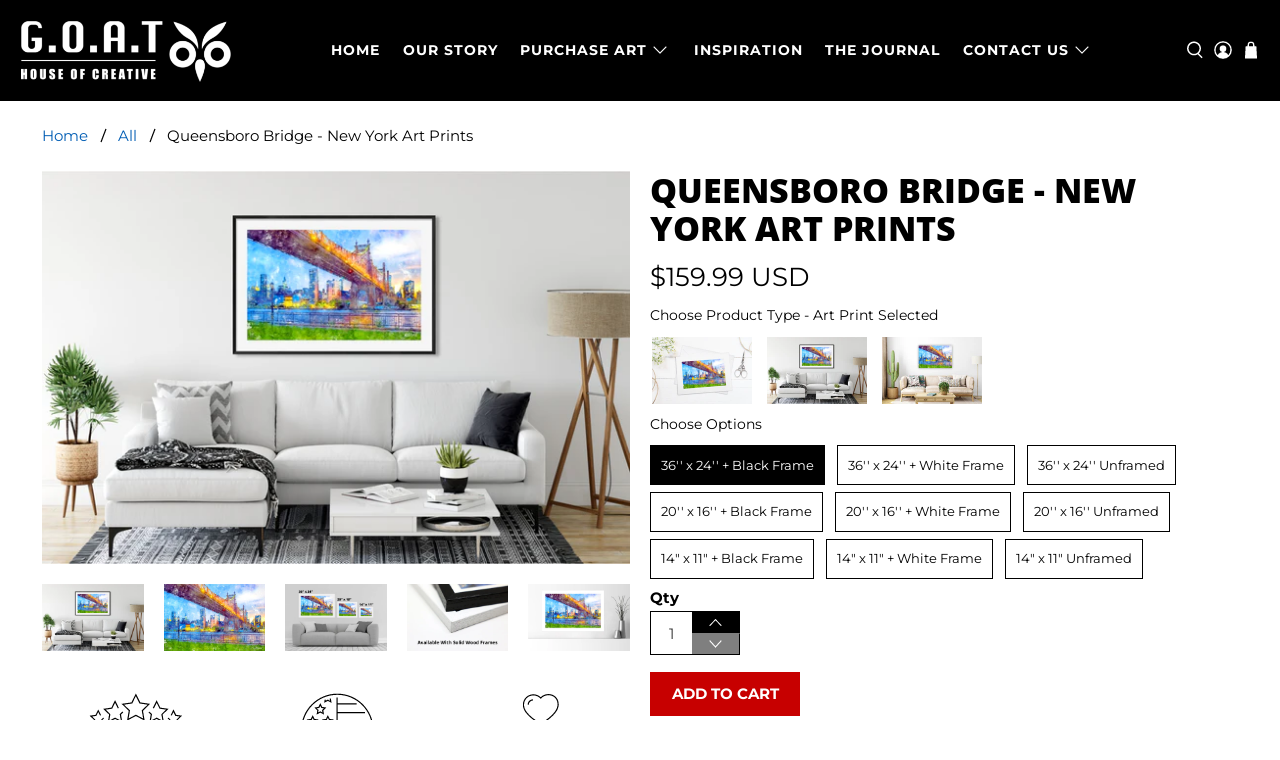

--- FILE ---
content_type: text/html; charset=utf-8
request_url: https://goathouseofcreative.com/products/queensboro-bridge-bridge-art-prints
body_size: 68222
content:


 <!doctype html>
<html class="no-js no-touch" lang="en">
<head> <meta name="facebook-domain-verification" content="wrtvimo8glfvajbv01ihnqfte9ey63" />
<!-- Google Tag Manager -->
<script>(function(w,d,s,l,i){w[l]=w[l]||[];w[l].push({'gtm.start':
new Date().getTime(),event:'gtm.js'});var f=d.getElementsByTagName(s)[0],
j=d.createElement(s),dl=l!='dataLayer'?'&l='+l:'';j.async=true;j.src=
'https://www.googletagmanager.com/gtm.js?id='+i+dl;f.parentNode.insertBefore(j,f);
})(window,document,'script','dataLayer','GTM-5H926LP');</script>
<!-- End Google Tag Manager --> <!-- Google tag (gtag.js) -->
<script async src="https://www.googletagmanager.com/gtag/js?id=AW-555017860"></script>
<script>
  window.dataLayer = window.dataLayer || [];
  function gtag(){dataLayer.push(arguments);}
  gtag('js', new Date());

  gtag('config', 'AW-555017860');
</script>

<!-- starapps_core_start -->
<!-- This code is automatically managed by StarApps Studio -->
<!-- Please contact support@starapps.studio for any help -->
<!-- File location: snippets/starapps-core.liquid -->



<!-- starapps_core_end --> <meta charset="utf-8"> <meta http-equiv="cleartype" content="on"> <meta name="robots" content="index,follow"> <meta name="viewport" content="width=device-width,initial-scale=1"> <meta name="theme-color" content="#ffffff"> <link rel="canonical" href="https://goathouseofcreative.com/products/queensboro-bridge-bridge-art-prints"><title>Queensboro Bridge Art Prints - New York - G.O.A.T House of Creative</title> <!-- DNS prefetches --> <link rel="dns-prefetch" href="https://cdn.shopify.com"> <link rel="dns-prefetch" href="https://fonts.shopify.com"> <link rel="dns-prefetch" href="https://monorail-edge.shopifysvc.com"> <link rel="dns-prefetch" href="https://ajax.googleapis.com"> <link rel="dns-prefetch" href="https://productreviews.shopifycdn.com"> <!-- Preconnects --> <link rel="preconnect" href="https://cdn.shopify.com" crossorigin> <link rel="preconnect" href="https://fonts.shopify.com" crossorigin> <link rel="preconnect" href="https://monorail-edge.shopifysvc.com"> <link rel="preconnect" href="https://ajax.googleapis.com"> <link rel="preconnect" href="https://productreviews.shopifycdn.com"> <!-- Preloads --> <!-- Preload CSS --> <link rel="preload" href="//goathouseofcreative.com/cdn/shop/t/32/assets/fancybox.css?v=30466120580444283401647661928" as="style"> <link rel="preload" href="//goathouseofcreative.com/cdn/shop/t/32/assets/styles.css?v=15794171034637551711761747115" as="style"> <!-- Preload JS --> <link rel="preload" href="https://ajax.googleapis.com/ajax/libs/jquery/3.6.0/jquery.min.js" as="script"> <link rel="preload" href="//goathouseofcreative.com/cdn/shop/t/32/assets/vendors.js?v=11282825012671617991647661939" as="script"> <link rel="preload" href="//goathouseofcreative.com/cdn/shop/t/32/assets/utilities.js?v=177355507157793698841647661938" as="script"> <link rel="preload" href="//goathouseofcreative.com/cdn/shop/t/32/assets/app.js?v=57935790560082624441647661983" as="script"> <!-- CSS for Flex --> <link rel="stylesheet" href="//goathouseofcreative.com/cdn/shop/t/32/assets/fancybox.css?v=30466120580444283401647661928"> <link rel="stylesheet" href="//goathouseofcreative.com/cdn/shop/t/32/assets/styles.css?v=15794171034637551711761747115"> <link href="//goathouseofcreative.com/cdn/shop/t/32/assets/custom.css?v=117243382429371596631674485366" rel="stylesheet" type="text/css" media="all" /> <script>
    window.Theme = window.Theme || {};
    window.Theme.version = '3.0.0';
    window.Theme.name = 'Flex';</script> <script src="//goathouseofcreative.com/cdn/shop/t/32/assets/slide-video.js?v=50712436807149599831647661937"></script> <script src="https://ajax.googleapis.com/ajax/libs/jquery/3.6.0/jquery.min.js" defer></script> <script src="//goathouseofcreative.com/cdn/shop/t/32/assets/vendors.js?v=11282825012671617991647661939" defer></script> <script src="//goathouseofcreative.com/cdn/shop/t/32/assets/utilities.js?v=177355507157793698841647661938" defer></script> <script src="//goathouseofcreative.com/cdn/shop/t/32/assets/app.js?v=57935790560082624441647661983" defer></script><script>
    

Shopify = window.Shopify || {};


window.theme = {
  info: {
    name: window.Theme.name,
    version: window.Theme.version
  }
}


Currency = window.Currency || {};
Currency.show_multiple_currencies = false;
Currency.presentment_currency = "USD";
Currency.default_currency = "USD";
Currency.display_format = "money_with_currency_format";
Currency.money_format = "${{amount}} USD";
Currency.money_format_no_currency = "${{amount}}";
Currency.money_format_currency = "${{amount}} USD";
Currency.native_multi_currency = false;
Currency.iso_code = "USD";
Currency.symbol = "$";




Window.theme = {};
Window.theme.allCountryOptionTags = "\u003coption value=\"United States\" data-provinces=\"[[\u0026quot;Alabama\u0026quot;,\u0026quot;Alabama\u0026quot;],[\u0026quot;Alaska\u0026quot;,\u0026quot;Alaska\u0026quot;],[\u0026quot;American Samoa\u0026quot;,\u0026quot;American Samoa\u0026quot;],[\u0026quot;Arizona\u0026quot;,\u0026quot;Arizona\u0026quot;],[\u0026quot;Arkansas\u0026quot;,\u0026quot;Arkansas\u0026quot;],[\u0026quot;Armed Forces Americas\u0026quot;,\u0026quot;Armed Forces Americas\u0026quot;],[\u0026quot;Armed Forces Europe\u0026quot;,\u0026quot;Armed Forces Europe\u0026quot;],[\u0026quot;Armed Forces Pacific\u0026quot;,\u0026quot;Armed Forces Pacific\u0026quot;],[\u0026quot;California\u0026quot;,\u0026quot;California\u0026quot;],[\u0026quot;Colorado\u0026quot;,\u0026quot;Colorado\u0026quot;],[\u0026quot;Connecticut\u0026quot;,\u0026quot;Connecticut\u0026quot;],[\u0026quot;Delaware\u0026quot;,\u0026quot;Delaware\u0026quot;],[\u0026quot;District of Columbia\u0026quot;,\u0026quot;Washington DC\u0026quot;],[\u0026quot;Federated States of Micronesia\u0026quot;,\u0026quot;Micronesia\u0026quot;],[\u0026quot;Florida\u0026quot;,\u0026quot;Florida\u0026quot;],[\u0026quot;Georgia\u0026quot;,\u0026quot;Georgia\u0026quot;],[\u0026quot;Guam\u0026quot;,\u0026quot;Guam\u0026quot;],[\u0026quot;Hawaii\u0026quot;,\u0026quot;Hawaii\u0026quot;],[\u0026quot;Idaho\u0026quot;,\u0026quot;Idaho\u0026quot;],[\u0026quot;Illinois\u0026quot;,\u0026quot;Illinois\u0026quot;],[\u0026quot;Indiana\u0026quot;,\u0026quot;Indiana\u0026quot;],[\u0026quot;Iowa\u0026quot;,\u0026quot;Iowa\u0026quot;],[\u0026quot;Kansas\u0026quot;,\u0026quot;Kansas\u0026quot;],[\u0026quot;Kentucky\u0026quot;,\u0026quot;Kentucky\u0026quot;],[\u0026quot;Louisiana\u0026quot;,\u0026quot;Louisiana\u0026quot;],[\u0026quot;Maine\u0026quot;,\u0026quot;Maine\u0026quot;],[\u0026quot;Marshall Islands\u0026quot;,\u0026quot;Marshall Islands\u0026quot;],[\u0026quot;Maryland\u0026quot;,\u0026quot;Maryland\u0026quot;],[\u0026quot;Massachusetts\u0026quot;,\u0026quot;Massachusetts\u0026quot;],[\u0026quot;Michigan\u0026quot;,\u0026quot;Michigan\u0026quot;],[\u0026quot;Minnesota\u0026quot;,\u0026quot;Minnesota\u0026quot;],[\u0026quot;Mississippi\u0026quot;,\u0026quot;Mississippi\u0026quot;],[\u0026quot;Missouri\u0026quot;,\u0026quot;Missouri\u0026quot;],[\u0026quot;Montana\u0026quot;,\u0026quot;Montana\u0026quot;],[\u0026quot;Nebraska\u0026quot;,\u0026quot;Nebraska\u0026quot;],[\u0026quot;Nevada\u0026quot;,\u0026quot;Nevada\u0026quot;],[\u0026quot;New Hampshire\u0026quot;,\u0026quot;New Hampshire\u0026quot;],[\u0026quot;New Jersey\u0026quot;,\u0026quot;New Jersey\u0026quot;],[\u0026quot;New Mexico\u0026quot;,\u0026quot;New Mexico\u0026quot;],[\u0026quot;New York\u0026quot;,\u0026quot;New York\u0026quot;],[\u0026quot;North Carolina\u0026quot;,\u0026quot;North Carolina\u0026quot;],[\u0026quot;North Dakota\u0026quot;,\u0026quot;North Dakota\u0026quot;],[\u0026quot;Northern Mariana Islands\u0026quot;,\u0026quot;Northern Mariana Islands\u0026quot;],[\u0026quot;Ohio\u0026quot;,\u0026quot;Ohio\u0026quot;],[\u0026quot;Oklahoma\u0026quot;,\u0026quot;Oklahoma\u0026quot;],[\u0026quot;Oregon\u0026quot;,\u0026quot;Oregon\u0026quot;],[\u0026quot;Palau\u0026quot;,\u0026quot;Palau\u0026quot;],[\u0026quot;Pennsylvania\u0026quot;,\u0026quot;Pennsylvania\u0026quot;],[\u0026quot;Puerto Rico\u0026quot;,\u0026quot;Puerto Rico\u0026quot;],[\u0026quot;Rhode Island\u0026quot;,\u0026quot;Rhode Island\u0026quot;],[\u0026quot;South Carolina\u0026quot;,\u0026quot;South Carolina\u0026quot;],[\u0026quot;South Dakota\u0026quot;,\u0026quot;South Dakota\u0026quot;],[\u0026quot;Tennessee\u0026quot;,\u0026quot;Tennessee\u0026quot;],[\u0026quot;Texas\u0026quot;,\u0026quot;Texas\u0026quot;],[\u0026quot;Utah\u0026quot;,\u0026quot;Utah\u0026quot;],[\u0026quot;Vermont\u0026quot;,\u0026quot;Vermont\u0026quot;],[\u0026quot;Virgin Islands\u0026quot;,\u0026quot;U.S. Virgin Islands\u0026quot;],[\u0026quot;Virginia\u0026quot;,\u0026quot;Virginia\u0026quot;],[\u0026quot;Washington\u0026quot;,\u0026quot;Washington\u0026quot;],[\u0026quot;West Virginia\u0026quot;,\u0026quot;West Virginia\u0026quot;],[\u0026quot;Wisconsin\u0026quot;,\u0026quot;Wisconsin\u0026quot;],[\u0026quot;Wyoming\u0026quot;,\u0026quot;Wyoming\u0026quot;]]\"\u003eUnited States\u003c\/option\u003e\n\u003coption value=\"---\" data-provinces=\"[]\"\u003e---\u003c\/option\u003e\n\u003coption value=\"Afghanistan\" data-provinces=\"[]\"\u003eAfghanistan\u003c\/option\u003e\n\u003coption value=\"Aland Islands\" data-provinces=\"[]\"\u003eÅland Islands\u003c\/option\u003e\n\u003coption value=\"Albania\" data-provinces=\"[]\"\u003eAlbania\u003c\/option\u003e\n\u003coption value=\"Algeria\" data-provinces=\"[]\"\u003eAlgeria\u003c\/option\u003e\n\u003coption value=\"Andorra\" data-provinces=\"[]\"\u003eAndorra\u003c\/option\u003e\n\u003coption value=\"Angola\" data-provinces=\"[]\"\u003eAngola\u003c\/option\u003e\n\u003coption value=\"Anguilla\" data-provinces=\"[]\"\u003eAnguilla\u003c\/option\u003e\n\u003coption value=\"Antigua And Barbuda\" data-provinces=\"[]\"\u003eAntigua \u0026 Barbuda\u003c\/option\u003e\n\u003coption value=\"Argentina\" data-provinces=\"[[\u0026quot;Buenos Aires\u0026quot;,\u0026quot;Buenos Aires Province\u0026quot;],[\u0026quot;Catamarca\u0026quot;,\u0026quot;Catamarca\u0026quot;],[\u0026quot;Chaco\u0026quot;,\u0026quot;Chaco\u0026quot;],[\u0026quot;Chubut\u0026quot;,\u0026quot;Chubut\u0026quot;],[\u0026quot;Ciudad Autónoma de Buenos Aires\u0026quot;,\u0026quot;Buenos Aires (Autonomous City)\u0026quot;],[\u0026quot;Corrientes\u0026quot;,\u0026quot;Corrientes\u0026quot;],[\u0026quot;Córdoba\u0026quot;,\u0026quot;Córdoba\u0026quot;],[\u0026quot;Entre Ríos\u0026quot;,\u0026quot;Entre Ríos\u0026quot;],[\u0026quot;Formosa\u0026quot;,\u0026quot;Formosa\u0026quot;],[\u0026quot;Jujuy\u0026quot;,\u0026quot;Jujuy\u0026quot;],[\u0026quot;La Pampa\u0026quot;,\u0026quot;La Pampa\u0026quot;],[\u0026quot;La Rioja\u0026quot;,\u0026quot;La Rioja\u0026quot;],[\u0026quot;Mendoza\u0026quot;,\u0026quot;Mendoza\u0026quot;],[\u0026quot;Misiones\u0026quot;,\u0026quot;Misiones\u0026quot;],[\u0026quot;Neuquén\u0026quot;,\u0026quot;Neuquén\u0026quot;],[\u0026quot;Río Negro\u0026quot;,\u0026quot;Río Negro\u0026quot;],[\u0026quot;Salta\u0026quot;,\u0026quot;Salta\u0026quot;],[\u0026quot;San Juan\u0026quot;,\u0026quot;San Juan\u0026quot;],[\u0026quot;San Luis\u0026quot;,\u0026quot;San Luis\u0026quot;],[\u0026quot;Santa Cruz\u0026quot;,\u0026quot;Santa Cruz\u0026quot;],[\u0026quot;Santa Fe\u0026quot;,\u0026quot;Santa Fe\u0026quot;],[\u0026quot;Santiago Del Estero\u0026quot;,\u0026quot;Santiago del Estero\u0026quot;],[\u0026quot;Tierra Del Fuego\u0026quot;,\u0026quot;Tierra del Fuego\u0026quot;],[\u0026quot;Tucumán\u0026quot;,\u0026quot;Tucumán\u0026quot;]]\"\u003eArgentina\u003c\/option\u003e\n\u003coption value=\"Armenia\" data-provinces=\"[]\"\u003eArmenia\u003c\/option\u003e\n\u003coption value=\"Aruba\" data-provinces=\"[]\"\u003eAruba\u003c\/option\u003e\n\u003coption value=\"Ascension Island\" data-provinces=\"[]\"\u003eAscension Island\u003c\/option\u003e\n\u003coption value=\"Australia\" data-provinces=\"[[\u0026quot;Australian Capital Territory\u0026quot;,\u0026quot;Australian Capital Territory\u0026quot;],[\u0026quot;New South Wales\u0026quot;,\u0026quot;New South Wales\u0026quot;],[\u0026quot;Northern Territory\u0026quot;,\u0026quot;Northern Territory\u0026quot;],[\u0026quot;Queensland\u0026quot;,\u0026quot;Queensland\u0026quot;],[\u0026quot;South Australia\u0026quot;,\u0026quot;South Australia\u0026quot;],[\u0026quot;Tasmania\u0026quot;,\u0026quot;Tasmania\u0026quot;],[\u0026quot;Victoria\u0026quot;,\u0026quot;Victoria\u0026quot;],[\u0026quot;Western Australia\u0026quot;,\u0026quot;Western Australia\u0026quot;]]\"\u003eAustralia\u003c\/option\u003e\n\u003coption value=\"Austria\" data-provinces=\"[]\"\u003eAustria\u003c\/option\u003e\n\u003coption value=\"Azerbaijan\" data-provinces=\"[]\"\u003eAzerbaijan\u003c\/option\u003e\n\u003coption value=\"Bahamas\" data-provinces=\"[]\"\u003eBahamas\u003c\/option\u003e\n\u003coption value=\"Bahrain\" data-provinces=\"[]\"\u003eBahrain\u003c\/option\u003e\n\u003coption value=\"Bangladesh\" data-provinces=\"[]\"\u003eBangladesh\u003c\/option\u003e\n\u003coption value=\"Barbados\" data-provinces=\"[]\"\u003eBarbados\u003c\/option\u003e\n\u003coption value=\"Belarus\" data-provinces=\"[]\"\u003eBelarus\u003c\/option\u003e\n\u003coption value=\"Belgium\" data-provinces=\"[]\"\u003eBelgium\u003c\/option\u003e\n\u003coption value=\"Belize\" data-provinces=\"[]\"\u003eBelize\u003c\/option\u003e\n\u003coption value=\"Benin\" data-provinces=\"[]\"\u003eBenin\u003c\/option\u003e\n\u003coption value=\"Bermuda\" data-provinces=\"[]\"\u003eBermuda\u003c\/option\u003e\n\u003coption value=\"Bhutan\" data-provinces=\"[]\"\u003eBhutan\u003c\/option\u003e\n\u003coption value=\"Bolivia\" data-provinces=\"[]\"\u003eBolivia\u003c\/option\u003e\n\u003coption value=\"Bosnia And Herzegovina\" data-provinces=\"[]\"\u003eBosnia \u0026 Herzegovina\u003c\/option\u003e\n\u003coption value=\"Botswana\" data-provinces=\"[]\"\u003eBotswana\u003c\/option\u003e\n\u003coption value=\"Brazil\" data-provinces=\"[[\u0026quot;Acre\u0026quot;,\u0026quot;Acre\u0026quot;],[\u0026quot;Alagoas\u0026quot;,\u0026quot;Alagoas\u0026quot;],[\u0026quot;Amapá\u0026quot;,\u0026quot;Amapá\u0026quot;],[\u0026quot;Amazonas\u0026quot;,\u0026quot;Amazonas\u0026quot;],[\u0026quot;Bahia\u0026quot;,\u0026quot;Bahia\u0026quot;],[\u0026quot;Ceará\u0026quot;,\u0026quot;Ceará\u0026quot;],[\u0026quot;Distrito Federal\u0026quot;,\u0026quot;Federal District\u0026quot;],[\u0026quot;Espírito Santo\u0026quot;,\u0026quot;Espírito Santo\u0026quot;],[\u0026quot;Goiás\u0026quot;,\u0026quot;Goiás\u0026quot;],[\u0026quot;Maranhão\u0026quot;,\u0026quot;Maranhão\u0026quot;],[\u0026quot;Mato Grosso\u0026quot;,\u0026quot;Mato Grosso\u0026quot;],[\u0026quot;Mato Grosso do Sul\u0026quot;,\u0026quot;Mato Grosso do Sul\u0026quot;],[\u0026quot;Minas Gerais\u0026quot;,\u0026quot;Minas Gerais\u0026quot;],[\u0026quot;Paraná\u0026quot;,\u0026quot;Paraná\u0026quot;],[\u0026quot;Paraíba\u0026quot;,\u0026quot;Paraíba\u0026quot;],[\u0026quot;Pará\u0026quot;,\u0026quot;Pará\u0026quot;],[\u0026quot;Pernambuco\u0026quot;,\u0026quot;Pernambuco\u0026quot;],[\u0026quot;Piauí\u0026quot;,\u0026quot;Piauí\u0026quot;],[\u0026quot;Rio Grande do Norte\u0026quot;,\u0026quot;Rio Grande do Norte\u0026quot;],[\u0026quot;Rio Grande do Sul\u0026quot;,\u0026quot;Rio Grande do Sul\u0026quot;],[\u0026quot;Rio de Janeiro\u0026quot;,\u0026quot;Rio de Janeiro\u0026quot;],[\u0026quot;Rondônia\u0026quot;,\u0026quot;Rondônia\u0026quot;],[\u0026quot;Roraima\u0026quot;,\u0026quot;Roraima\u0026quot;],[\u0026quot;Santa Catarina\u0026quot;,\u0026quot;Santa Catarina\u0026quot;],[\u0026quot;Sergipe\u0026quot;,\u0026quot;Sergipe\u0026quot;],[\u0026quot;São Paulo\u0026quot;,\u0026quot;São Paulo\u0026quot;],[\u0026quot;Tocantins\u0026quot;,\u0026quot;Tocantins\u0026quot;]]\"\u003eBrazil\u003c\/option\u003e\n\u003coption value=\"British Indian Ocean Territory\" data-provinces=\"[]\"\u003eBritish Indian Ocean Territory\u003c\/option\u003e\n\u003coption value=\"Virgin Islands, British\" data-provinces=\"[]\"\u003eBritish Virgin Islands\u003c\/option\u003e\n\u003coption value=\"Brunei\" data-provinces=\"[]\"\u003eBrunei\u003c\/option\u003e\n\u003coption value=\"Bulgaria\" data-provinces=\"[]\"\u003eBulgaria\u003c\/option\u003e\n\u003coption value=\"Burkina Faso\" data-provinces=\"[]\"\u003eBurkina Faso\u003c\/option\u003e\n\u003coption value=\"Burundi\" data-provinces=\"[]\"\u003eBurundi\u003c\/option\u003e\n\u003coption value=\"Cambodia\" data-provinces=\"[]\"\u003eCambodia\u003c\/option\u003e\n\u003coption value=\"Republic of Cameroon\" data-provinces=\"[]\"\u003eCameroon\u003c\/option\u003e\n\u003coption value=\"Canada\" data-provinces=\"[[\u0026quot;Alberta\u0026quot;,\u0026quot;Alberta\u0026quot;],[\u0026quot;British Columbia\u0026quot;,\u0026quot;British Columbia\u0026quot;],[\u0026quot;Manitoba\u0026quot;,\u0026quot;Manitoba\u0026quot;],[\u0026quot;New Brunswick\u0026quot;,\u0026quot;New Brunswick\u0026quot;],[\u0026quot;Newfoundland and Labrador\u0026quot;,\u0026quot;Newfoundland and Labrador\u0026quot;],[\u0026quot;Northwest Territories\u0026quot;,\u0026quot;Northwest Territories\u0026quot;],[\u0026quot;Nova Scotia\u0026quot;,\u0026quot;Nova Scotia\u0026quot;],[\u0026quot;Nunavut\u0026quot;,\u0026quot;Nunavut\u0026quot;],[\u0026quot;Ontario\u0026quot;,\u0026quot;Ontario\u0026quot;],[\u0026quot;Prince Edward Island\u0026quot;,\u0026quot;Prince Edward Island\u0026quot;],[\u0026quot;Quebec\u0026quot;,\u0026quot;Quebec\u0026quot;],[\u0026quot;Saskatchewan\u0026quot;,\u0026quot;Saskatchewan\u0026quot;],[\u0026quot;Yukon\u0026quot;,\u0026quot;Yukon\u0026quot;]]\"\u003eCanada\u003c\/option\u003e\n\u003coption value=\"Cape Verde\" data-provinces=\"[]\"\u003eCape Verde\u003c\/option\u003e\n\u003coption value=\"Caribbean Netherlands\" data-provinces=\"[]\"\u003eCaribbean Netherlands\u003c\/option\u003e\n\u003coption value=\"Cayman Islands\" data-provinces=\"[]\"\u003eCayman Islands\u003c\/option\u003e\n\u003coption value=\"Central African Republic\" data-provinces=\"[]\"\u003eCentral African Republic\u003c\/option\u003e\n\u003coption value=\"Chad\" data-provinces=\"[]\"\u003eChad\u003c\/option\u003e\n\u003coption value=\"Chile\" data-provinces=\"[[\u0026quot;Antofagasta\u0026quot;,\u0026quot;Antofagasta\u0026quot;],[\u0026quot;Araucanía\u0026quot;,\u0026quot;Araucanía\u0026quot;],[\u0026quot;Arica and Parinacota\u0026quot;,\u0026quot;Arica y Parinacota\u0026quot;],[\u0026quot;Atacama\u0026quot;,\u0026quot;Atacama\u0026quot;],[\u0026quot;Aysén\u0026quot;,\u0026quot;Aysén\u0026quot;],[\u0026quot;Biobío\u0026quot;,\u0026quot;Bío Bío\u0026quot;],[\u0026quot;Coquimbo\u0026quot;,\u0026quot;Coquimbo\u0026quot;],[\u0026quot;Los Lagos\u0026quot;,\u0026quot;Los Lagos\u0026quot;],[\u0026quot;Los Ríos\u0026quot;,\u0026quot;Los Ríos\u0026quot;],[\u0026quot;Magallanes\u0026quot;,\u0026quot;Magallanes Region\u0026quot;],[\u0026quot;Maule\u0026quot;,\u0026quot;Maule\u0026quot;],[\u0026quot;O\u0026#39;Higgins\u0026quot;,\u0026quot;Libertador General Bernardo O’Higgins\u0026quot;],[\u0026quot;Santiago\u0026quot;,\u0026quot;Santiago Metropolitan\u0026quot;],[\u0026quot;Tarapacá\u0026quot;,\u0026quot;Tarapacá\u0026quot;],[\u0026quot;Valparaíso\u0026quot;,\u0026quot;Valparaíso\u0026quot;],[\u0026quot;Ñuble\u0026quot;,\u0026quot;Ñuble\u0026quot;]]\"\u003eChile\u003c\/option\u003e\n\u003coption value=\"China\" data-provinces=\"[[\u0026quot;Anhui\u0026quot;,\u0026quot;Anhui\u0026quot;],[\u0026quot;Beijing\u0026quot;,\u0026quot;Beijing\u0026quot;],[\u0026quot;Chongqing\u0026quot;,\u0026quot;Chongqing\u0026quot;],[\u0026quot;Fujian\u0026quot;,\u0026quot;Fujian\u0026quot;],[\u0026quot;Gansu\u0026quot;,\u0026quot;Gansu\u0026quot;],[\u0026quot;Guangdong\u0026quot;,\u0026quot;Guangdong\u0026quot;],[\u0026quot;Guangxi\u0026quot;,\u0026quot;Guangxi\u0026quot;],[\u0026quot;Guizhou\u0026quot;,\u0026quot;Guizhou\u0026quot;],[\u0026quot;Hainan\u0026quot;,\u0026quot;Hainan\u0026quot;],[\u0026quot;Hebei\u0026quot;,\u0026quot;Hebei\u0026quot;],[\u0026quot;Heilongjiang\u0026quot;,\u0026quot;Heilongjiang\u0026quot;],[\u0026quot;Henan\u0026quot;,\u0026quot;Henan\u0026quot;],[\u0026quot;Hubei\u0026quot;,\u0026quot;Hubei\u0026quot;],[\u0026quot;Hunan\u0026quot;,\u0026quot;Hunan\u0026quot;],[\u0026quot;Inner Mongolia\u0026quot;,\u0026quot;Inner Mongolia\u0026quot;],[\u0026quot;Jiangsu\u0026quot;,\u0026quot;Jiangsu\u0026quot;],[\u0026quot;Jiangxi\u0026quot;,\u0026quot;Jiangxi\u0026quot;],[\u0026quot;Jilin\u0026quot;,\u0026quot;Jilin\u0026quot;],[\u0026quot;Liaoning\u0026quot;,\u0026quot;Liaoning\u0026quot;],[\u0026quot;Ningxia\u0026quot;,\u0026quot;Ningxia\u0026quot;],[\u0026quot;Qinghai\u0026quot;,\u0026quot;Qinghai\u0026quot;],[\u0026quot;Shaanxi\u0026quot;,\u0026quot;Shaanxi\u0026quot;],[\u0026quot;Shandong\u0026quot;,\u0026quot;Shandong\u0026quot;],[\u0026quot;Shanghai\u0026quot;,\u0026quot;Shanghai\u0026quot;],[\u0026quot;Shanxi\u0026quot;,\u0026quot;Shanxi\u0026quot;],[\u0026quot;Sichuan\u0026quot;,\u0026quot;Sichuan\u0026quot;],[\u0026quot;Tianjin\u0026quot;,\u0026quot;Tianjin\u0026quot;],[\u0026quot;Xinjiang\u0026quot;,\u0026quot;Xinjiang\u0026quot;],[\u0026quot;Xizang\u0026quot;,\u0026quot;Tibet\u0026quot;],[\u0026quot;Yunnan\u0026quot;,\u0026quot;Yunnan\u0026quot;],[\u0026quot;Zhejiang\u0026quot;,\u0026quot;Zhejiang\u0026quot;]]\"\u003eChina\u003c\/option\u003e\n\u003coption value=\"Christmas Island\" data-provinces=\"[]\"\u003eChristmas Island\u003c\/option\u003e\n\u003coption value=\"Cocos (Keeling) Islands\" data-provinces=\"[]\"\u003eCocos (Keeling) Islands\u003c\/option\u003e\n\u003coption value=\"Colombia\" data-provinces=\"[[\u0026quot;Amazonas\u0026quot;,\u0026quot;Amazonas\u0026quot;],[\u0026quot;Antioquia\u0026quot;,\u0026quot;Antioquia\u0026quot;],[\u0026quot;Arauca\u0026quot;,\u0026quot;Arauca\u0026quot;],[\u0026quot;Atlántico\u0026quot;,\u0026quot;Atlántico\u0026quot;],[\u0026quot;Bogotá, D.C.\u0026quot;,\u0026quot;Capital District\u0026quot;],[\u0026quot;Bolívar\u0026quot;,\u0026quot;Bolívar\u0026quot;],[\u0026quot;Boyacá\u0026quot;,\u0026quot;Boyacá\u0026quot;],[\u0026quot;Caldas\u0026quot;,\u0026quot;Caldas\u0026quot;],[\u0026quot;Caquetá\u0026quot;,\u0026quot;Caquetá\u0026quot;],[\u0026quot;Casanare\u0026quot;,\u0026quot;Casanare\u0026quot;],[\u0026quot;Cauca\u0026quot;,\u0026quot;Cauca\u0026quot;],[\u0026quot;Cesar\u0026quot;,\u0026quot;Cesar\u0026quot;],[\u0026quot;Chocó\u0026quot;,\u0026quot;Chocó\u0026quot;],[\u0026quot;Cundinamarca\u0026quot;,\u0026quot;Cundinamarca\u0026quot;],[\u0026quot;Córdoba\u0026quot;,\u0026quot;Córdoba\u0026quot;],[\u0026quot;Guainía\u0026quot;,\u0026quot;Guainía\u0026quot;],[\u0026quot;Guaviare\u0026quot;,\u0026quot;Guaviare\u0026quot;],[\u0026quot;Huila\u0026quot;,\u0026quot;Huila\u0026quot;],[\u0026quot;La Guajira\u0026quot;,\u0026quot;La Guajira\u0026quot;],[\u0026quot;Magdalena\u0026quot;,\u0026quot;Magdalena\u0026quot;],[\u0026quot;Meta\u0026quot;,\u0026quot;Meta\u0026quot;],[\u0026quot;Nariño\u0026quot;,\u0026quot;Nariño\u0026quot;],[\u0026quot;Norte de Santander\u0026quot;,\u0026quot;Norte de Santander\u0026quot;],[\u0026quot;Putumayo\u0026quot;,\u0026quot;Putumayo\u0026quot;],[\u0026quot;Quindío\u0026quot;,\u0026quot;Quindío\u0026quot;],[\u0026quot;Risaralda\u0026quot;,\u0026quot;Risaralda\u0026quot;],[\u0026quot;San Andrés, Providencia y Santa Catalina\u0026quot;,\u0026quot;San Andrés \\u0026 Providencia\u0026quot;],[\u0026quot;Santander\u0026quot;,\u0026quot;Santander\u0026quot;],[\u0026quot;Sucre\u0026quot;,\u0026quot;Sucre\u0026quot;],[\u0026quot;Tolima\u0026quot;,\u0026quot;Tolima\u0026quot;],[\u0026quot;Valle del Cauca\u0026quot;,\u0026quot;Valle del Cauca\u0026quot;],[\u0026quot;Vaupés\u0026quot;,\u0026quot;Vaupés\u0026quot;],[\u0026quot;Vichada\u0026quot;,\u0026quot;Vichada\u0026quot;]]\"\u003eColombia\u003c\/option\u003e\n\u003coption value=\"Comoros\" data-provinces=\"[]\"\u003eComoros\u003c\/option\u003e\n\u003coption value=\"Congo\" data-provinces=\"[]\"\u003eCongo - Brazzaville\u003c\/option\u003e\n\u003coption value=\"Congo, The Democratic Republic Of The\" data-provinces=\"[]\"\u003eCongo - Kinshasa\u003c\/option\u003e\n\u003coption value=\"Cook Islands\" data-provinces=\"[]\"\u003eCook Islands\u003c\/option\u003e\n\u003coption value=\"Costa Rica\" data-provinces=\"[[\u0026quot;Alajuela\u0026quot;,\u0026quot;Alajuela\u0026quot;],[\u0026quot;Cartago\u0026quot;,\u0026quot;Cartago\u0026quot;],[\u0026quot;Guanacaste\u0026quot;,\u0026quot;Guanacaste\u0026quot;],[\u0026quot;Heredia\u0026quot;,\u0026quot;Heredia\u0026quot;],[\u0026quot;Limón\u0026quot;,\u0026quot;Limón\u0026quot;],[\u0026quot;Puntarenas\u0026quot;,\u0026quot;Puntarenas\u0026quot;],[\u0026quot;San José\u0026quot;,\u0026quot;San José\u0026quot;]]\"\u003eCosta Rica\u003c\/option\u003e\n\u003coption value=\"Croatia\" data-provinces=\"[]\"\u003eCroatia\u003c\/option\u003e\n\u003coption value=\"Curaçao\" data-provinces=\"[]\"\u003eCuraçao\u003c\/option\u003e\n\u003coption value=\"Cyprus\" data-provinces=\"[]\"\u003eCyprus\u003c\/option\u003e\n\u003coption value=\"Czech Republic\" data-provinces=\"[]\"\u003eCzechia\u003c\/option\u003e\n\u003coption value=\"Côte d'Ivoire\" data-provinces=\"[]\"\u003eCôte d’Ivoire\u003c\/option\u003e\n\u003coption value=\"Denmark\" data-provinces=\"[]\"\u003eDenmark\u003c\/option\u003e\n\u003coption value=\"Djibouti\" data-provinces=\"[]\"\u003eDjibouti\u003c\/option\u003e\n\u003coption value=\"Dominica\" data-provinces=\"[]\"\u003eDominica\u003c\/option\u003e\n\u003coption value=\"Dominican Republic\" data-provinces=\"[]\"\u003eDominican Republic\u003c\/option\u003e\n\u003coption value=\"Ecuador\" data-provinces=\"[]\"\u003eEcuador\u003c\/option\u003e\n\u003coption value=\"Egypt\" data-provinces=\"[[\u0026quot;6th of October\u0026quot;,\u0026quot;6th of October\u0026quot;],[\u0026quot;Al Sharqia\u0026quot;,\u0026quot;Al Sharqia\u0026quot;],[\u0026quot;Alexandria\u0026quot;,\u0026quot;Alexandria\u0026quot;],[\u0026quot;Aswan\u0026quot;,\u0026quot;Aswan\u0026quot;],[\u0026quot;Asyut\u0026quot;,\u0026quot;Asyut\u0026quot;],[\u0026quot;Beheira\u0026quot;,\u0026quot;Beheira\u0026quot;],[\u0026quot;Beni Suef\u0026quot;,\u0026quot;Beni Suef\u0026quot;],[\u0026quot;Cairo\u0026quot;,\u0026quot;Cairo\u0026quot;],[\u0026quot;Dakahlia\u0026quot;,\u0026quot;Dakahlia\u0026quot;],[\u0026quot;Damietta\u0026quot;,\u0026quot;Damietta\u0026quot;],[\u0026quot;Faiyum\u0026quot;,\u0026quot;Faiyum\u0026quot;],[\u0026quot;Gharbia\u0026quot;,\u0026quot;Gharbia\u0026quot;],[\u0026quot;Giza\u0026quot;,\u0026quot;Giza\u0026quot;],[\u0026quot;Helwan\u0026quot;,\u0026quot;Helwan\u0026quot;],[\u0026quot;Ismailia\u0026quot;,\u0026quot;Ismailia\u0026quot;],[\u0026quot;Kafr el-Sheikh\u0026quot;,\u0026quot;Kafr el-Sheikh\u0026quot;],[\u0026quot;Luxor\u0026quot;,\u0026quot;Luxor\u0026quot;],[\u0026quot;Matrouh\u0026quot;,\u0026quot;Matrouh\u0026quot;],[\u0026quot;Minya\u0026quot;,\u0026quot;Minya\u0026quot;],[\u0026quot;Monufia\u0026quot;,\u0026quot;Monufia\u0026quot;],[\u0026quot;New Valley\u0026quot;,\u0026quot;New Valley\u0026quot;],[\u0026quot;North Sinai\u0026quot;,\u0026quot;North Sinai\u0026quot;],[\u0026quot;Port Said\u0026quot;,\u0026quot;Port Said\u0026quot;],[\u0026quot;Qalyubia\u0026quot;,\u0026quot;Qalyubia\u0026quot;],[\u0026quot;Qena\u0026quot;,\u0026quot;Qena\u0026quot;],[\u0026quot;Red Sea\u0026quot;,\u0026quot;Red Sea\u0026quot;],[\u0026quot;Sohag\u0026quot;,\u0026quot;Sohag\u0026quot;],[\u0026quot;South Sinai\u0026quot;,\u0026quot;South Sinai\u0026quot;],[\u0026quot;Suez\u0026quot;,\u0026quot;Suez\u0026quot;]]\"\u003eEgypt\u003c\/option\u003e\n\u003coption value=\"El Salvador\" data-provinces=\"[[\u0026quot;Ahuachapán\u0026quot;,\u0026quot;Ahuachapán\u0026quot;],[\u0026quot;Cabañas\u0026quot;,\u0026quot;Cabañas\u0026quot;],[\u0026quot;Chalatenango\u0026quot;,\u0026quot;Chalatenango\u0026quot;],[\u0026quot;Cuscatlán\u0026quot;,\u0026quot;Cuscatlán\u0026quot;],[\u0026quot;La Libertad\u0026quot;,\u0026quot;La Libertad\u0026quot;],[\u0026quot;La Paz\u0026quot;,\u0026quot;La Paz\u0026quot;],[\u0026quot;La Unión\u0026quot;,\u0026quot;La Unión\u0026quot;],[\u0026quot;Morazán\u0026quot;,\u0026quot;Morazán\u0026quot;],[\u0026quot;San Miguel\u0026quot;,\u0026quot;San Miguel\u0026quot;],[\u0026quot;San Salvador\u0026quot;,\u0026quot;San Salvador\u0026quot;],[\u0026quot;San Vicente\u0026quot;,\u0026quot;San Vicente\u0026quot;],[\u0026quot;Santa Ana\u0026quot;,\u0026quot;Santa Ana\u0026quot;],[\u0026quot;Sonsonate\u0026quot;,\u0026quot;Sonsonate\u0026quot;],[\u0026quot;Usulután\u0026quot;,\u0026quot;Usulután\u0026quot;]]\"\u003eEl Salvador\u003c\/option\u003e\n\u003coption value=\"Equatorial Guinea\" data-provinces=\"[]\"\u003eEquatorial Guinea\u003c\/option\u003e\n\u003coption value=\"Eritrea\" data-provinces=\"[]\"\u003eEritrea\u003c\/option\u003e\n\u003coption value=\"Estonia\" data-provinces=\"[]\"\u003eEstonia\u003c\/option\u003e\n\u003coption value=\"Eswatini\" data-provinces=\"[]\"\u003eEswatini\u003c\/option\u003e\n\u003coption value=\"Ethiopia\" data-provinces=\"[]\"\u003eEthiopia\u003c\/option\u003e\n\u003coption value=\"Falkland Islands (Malvinas)\" data-provinces=\"[]\"\u003eFalkland Islands\u003c\/option\u003e\n\u003coption value=\"Faroe Islands\" data-provinces=\"[]\"\u003eFaroe Islands\u003c\/option\u003e\n\u003coption value=\"Fiji\" data-provinces=\"[]\"\u003eFiji\u003c\/option\u003e\n\u003coption value=\"Finland\" data-provinces=\"[]\"\u003eFinland\u003c\/option\u003e\n\u003coption value=\"France\" data-provinces=\"[]\"\u003eFrance\u003c\/option\u003e\n\u003coption value=\"French Guiana\" data-provinces=\"[]\"\u003eFrench Guiana\u003c\/option\u003e\n\u003coption value=\"French Polynesia\" data-provinces=\"[]\"\u003eFrench Polynesia\u003c\/option\u003e\n\u003coption value=\"French Southern Territories\" data-provinces=\"[]\"\u003eFrench Southern Territories\u003c\/option\u003e\n\u003coption value=\"Gabon\" data-provinces=\"[]\"\u003eGabon\u003c\/option\u003e\n\u003coption value=\"Gambia\" data-provinces=\"[]\"\u003eGambia\u003c\/option\u003e\n\u003coption value=\"Georgia\" data-provinces=\"[]\"\u003eGeorgia\u003c\/option\u003e\n\u003coption value=\"Germany\" data-provinces=\"[]\"\u003eGermany\u003c\/option\u003e\n\u003coption value=\"Ghana\" data-provinces=\"[]\"\u003eGhana\u003c\/option\u003e\n\u003coption value=\"Gibraltar\" data-provinces=\"[]\"\u003eGibraltar\u003c\/option\u003e\n\u003coption value=\"Greece\" data-provinces=\"[]\"\u003eGreece\u003c\/option\u003e\n\u003coption value=\"Greenland\" data-provinces=\"[]\"\u003eGreenland\u003c\/option\u003e\n\u003coption value=\"Grenada\" data-provinces=\"[]\"\u003eGrenada\u003c\/option\u003e\n\u003coption value=\"Guadeloupe\" data-provinces=\"[]\"\u003eGuadeloupe\u003c\/option\u003e\n\u003coption value=\"Guatemala\" data-provinces=\"[[\u0026quot;Alta Verapaz\u0026quot;,\u0026quot;Alta Verapaz\u0026quot;],[\u0026quot;Baja Verapaz\u0026quot;,\u0026quot;Baja Verapaz\u0026quot;],[\u0026quot;Chimaltenango\u0026quot;,\u0026quot;Chimaltenango\u0026quot;],[\u0026quot;Chiquimula\u0026quot;,\u0026quot;Chiquimula\u0026quot;],[\u0026quot;El Progreso\u0026quot;,\u0026quot;El Progreso\u0026quot;],[\u0026quot;Escuintla\u0026quot;,\u0026quot;Escuintla\u0026quot;],[\u0026quot;Guatemala\u0026quot;,\u0026quot;Guatemala\u0026quot;],[\u0026quot;Huehuetenango\u0026quot;,\u0026quot;Huehuetenango\u0026quot;],[\u0026quot;Izabal\u0026quot;,\u0026quot;Izabal\u0026quot;],[\u0026quot;Jalapa\u0026quot;,\u0026quot;Jalapa\u0026quot;],[\u0026quot;Jutiapa\u0026quot;,\u0026quot;Jutiapa\u0026quot;],[\u0026quot;Petén\u0026quot;,\u0026quot;Petén\u0026quot;],[\u0026quot;Quetzaltenango\u0026quot;,\u0026quot;Quetzaltenango\u0026quot;],[\u0026quot;Quiché\u0026quot;,\u0026quot;Quiché\u0026quot;],[\u0026quot;Retalhuleu\u0026quot;,\u0026quot;Retalhuleu\u0026quot;],[\u0026quot;Sacatepéquez\u0026quot;,\u0026quot;Sacatepéquez\u0026quot;],[\u0026quot;San Marcos\u0026quot;,\u0026quot;San Marcos\u0026quot;],[\u0026quot;Santa Rosa\u0026quot;,\u0026quot;Santa Rosa\u0026quot;],[\u0026quot;Sololá\u0026quot;,\u0026quot;Sololá\u0026quot;],[\u0026quot;Suchitepéquez\u0026quot;,\u0026quot;Suchitepéquez\u0026quot;],[\u0026quot;Totonicapán\u0026quot;,\u0026quot;Totonicapán\u0026quot;],[\u0026quot;Zacapa\u0026quot;,\u0026quot;Zacapa\u0026quot;]]\"\u003eGuatemala\u003c\/option\u003e\n\u003coption value=\"Guernsey\" data-provinces=\"[]\"\u003eGuernsey\u003c\/option\u003e\n\u003coption value=\"Guinea\" data-provinces=\"[]\"\u003eGuinea\u003c\/option\u003e\n\u003coption value=\"Guinea Bissau\" data-provinces=\"[]\"\u003eGuinea-Bissau\u003c\/option\u003e\n\u003coption value=\"Guyana\" data-provinces=\"[]\"\u003eGuyana\u003c\/option\u003e\n\u003coption value=\"Haiti\" data-provinces=\"[]\"\u003eHaiti\u003c\/option\u003e\n\u003coption value=\"Honduras\" data-provinces=\"[]\"\u003eHonduras\u003c\/option\u003e\n\u003coption value=\"Hong Kong\" data-provinces=\"[[\u0026quot;Hong Kong Island\u0026quot;,\u0026quot;Hong Kong Island\u0026quot;],[\u0026quot;Kowloon\u0026quot;,\u0026quot;Kowloon\u0026quot;],[\u0026quot;New Territories\u0026quot;,\u0026quot;New Territories\u0026quot;]]\"\u003eHong Kong SAR\u003c\/option\u003e\n\u003coption value=\"Hungary\" data-provinces=\"[]\"\u003eHungary\u003c\/option\u003e\n\u003coption value=\"Iceland\" data-provinces=\"[]\"\u003eIceland\u003c\/option\u003e\n\u003coption value=\"India\" data-provinces=\"[[\u0026quot;Andaman and Nicobar Islands\u0026quot;,\u0026quot;Andaman and Nicobar Islands\u0026quot;],[\u0026quot;Andhra Pradesh\u0026quot;,\u0026quot;Andhra Pradesh\u0026quot;],[\u0026quot;Arunachal Pradesh\u0026quot;,\u0026quot;Arunachal Pradesh\u0026quot;],[\u0026quot;Assam\u0026quot;,\u0026quot;Assam\u0026quot;],[\u0026quot;Bihar\u0026quot;,\u0026quot;Bihar\u0026quot;],[\u0026quot;Chandigarh\u0026quot;,\u0026quot;Chandigarh\u0026quot;],[\u0026quot;Chhattisgarh\u0026quot;,\u0026quot;Chhattisgarh\u0026quot;],[\u0026quot;Dadra and Nagar Haveli\u0026quot;,\u0026quot;Dadra and Nagar Haveli\u0026quot;],[\u0026quot;Daman and Diu\u0026quot;,\u0026quot;Daman and Diu\u0026quot;],[\u0026quot;Delhi\u0026quot;,\u0026quot;Delhi\u0026quot;],[\u0026quot;Goa\u0026quot;,\u0026quot;Goa\u0026quot;],[\u0026quot;Gujarat\u0026quot;,\u0026quot;Gujarat\u0026quot;],[\u0026quot;Haryana\u0026quot;,\u0026quot;Haryana\u0026quot;],[\u0026quot;Himachal Pradesh\u0026quot;,\u0026quot;Himachal Pradesh\u0026quot;],[\u0026quot;Jammu and Kashmir\u0026quot;,\u0026quot;Jammu and Kashmir\u0026quot;],[\u0026quot;Jharkhand\u0026quot;,\u0026quot;Jharkhand\u0026quot;],[\u0026quot;Karnataka\u0026quot;,\u0026quot;Karnataka\u0026quot;],[\u0026quot;Kerala\u0026quot;,\u0026quot;Kerala\u0026quot;],[\u0026quot;Ladakh\u0026quot;,\u0026quot;Ladakh\u0026quot;],[\u0026quot;Lakshadweep\u0026quot;,\u0026quot;Lakshadweep\u0026quot;],[\u0026quot;Madhya Pradesh\u0026quot;,\u0026quot;Madhya Pradesh\u0026quot;],[\u0026quot;Maharashtra\u0026quot;,\u0026quot;Maharashtra\u0026quot;],[\u0026quot;Manipur\u0026quot;,\u0026quot;Manipur\u0026quot;],[\u0026quot;Meghalaya\u0026quot;,\u0026quot;Meghalaya\u0026quot;],[\u0026quot;Mizoram\u0026quot;,\u0026quot;Mizoram\u0026quot;],[\u0026quot;Nagaland\u0026quot;,\u0026quot;Nagaland\u0026quot;],[\u0026quot;Odisha\u0026quot;,\u0026quot;Odisha\u0026quot;],[\u0026quot;Puducherry\u0026quot;,\u0026quot;Puducherry\u0026quot;],[\u0026quot;Punjab\u0026quot;,\u0026quot;Punjab\u0026quot;],[\u0026quot;Rajasthan\u0026quot;,\u0026quot;Rajasthan\u0026quot;],[\u0026quot;Sikkim\u0026quot;,\u0026quot;Sikkim\u0026quot;],[\u0026quot;Tamil Nadu\u0026quot;,\u0026quot;Tamil Nadu\u0026quot;],[\u0026quot;Telangana\u0026quot;,\u0026quot;Telangana\u0026quot;],[\u0026quot;Tripura\u0026quot;,\u0026quot;Tripura\u0026quot;],[\u0026quot;Uttar Pradesh\u0026quot;,\u0026quot;Uttar Pradesh\u0026quot;],[\u0026quot;Uttarakhand\u0026quot;,\u0026quot;Uttarakhand\u0026quot;],[\u0026quot;West Bengal\u0026quot;,\u0026quot;West Bengal\u0026quot;]]\"\u003eIndia\u003c\/option\u003e\n\u003coption value=\"Indonesia\" data-provinces=\"[[\u0026quot;Aceh\u0026quot;,\u0026quot;Aceh\u0026quot;],[\u0026quot;Bali\u0026quot;,\u0026quot;Bali\u0026quot;],[\u0026quot;Bangka Belitung\u0026quot;,\u0026quot;Bangka–Belitung Islands\u0026quot;],[\u0026quot;Banten\u0026quot;,\u0026quot;Banten\u0026quot;],[\u0026quot;Bengkulu\u0026quot;,\u0026quot;Bengkulu\u0026quot;],[\u0026quot;Gorontalo\u0026quot;,\u0026quot;Gorontalo\u0026quot;],[\u0026quot;Jakarta\u0026quot;,\u0026quot;Jakarta\u0026quot;],[\u0026quot;Jambi\u0026quot;,\u0026quot;Jambi\u0026quot;],[\u0026quot;Jawa Barat\u0026quot;,\u0026quot;West Java\u0026quot;],[\u0026quot;Jawa Tengah\u0026quot;,\u0026quot;Central Java\u0026quot;],[\u0026quot;Jawa Timur\u0026quot;,\u0026quot;East Java\u0026quot;],[\u0026quot;Kalimantan Barat\u0026quot;,\u0026quot;West Kalimantan\u0026quot;],[\u0026quot;Kalimantan Selatan\u0026quot;,\u0026quot;South Kalimantan\u0026quot;],[\u0026quot;Kalimantan Tengah\u0026quot;,\u0026quot;Central Kalimantan\u0026quot;],[\u0026quot;Kalimantan Timur\u0026quot;,\u0026quot;East Kalimantan\u0026quot;],[\u0026quot;Kalimantan Utara\u0026quot;,\u0026quot;North Kalimantan\u0026quot;],[\u0026quot;Kepulauan Riau\u0026quot;,\u0026quot;Riau Islands\u0026quot;],[\u0026quot;Lampung\u0026quot;,\u0026quot;Lampung\u0026quot;],[\u0026quot;Maluku\u0026quot;,\u0026quot;Maluku\u0026quot;],[\u0026quot;Maluku Utara\u0026quot;,\u0026quot;North Maluku\u0026quot;],[\u0026quot;North Sumatra\u0026quot;,\u0026quot;North Sumatra\u0026quot;],[\u0026quot;Nusa Tenggara Barat\u0026quot;,\u0026quot;West Nusa Tenggara\u0026quot;],[\u0026quot;Nusa Tenggara Timur\u0026quot;,\u0026quot;East Nusa Tenggara\u0026quot;],[\u0026quot;Papua\u0026quot;,\u0026quot;Papua\u0026quot;],[\u0026quot;Papua Barat\u0026quot;,\u0026quot;West Papua\u0026quot;],[\u0026quot;Riau\u0026quot;,\u0026quot;Riau\u0026quot;],[\u0026quot;South Sumatra\u0026quot;,\u0026quot;South Sumatra\u0026quot;],[\u0026quot;Sulawesi Barat\u0026quot;,\u0026quot;West Sulawesi\u0026quot;],[\u0026quot;Sulawesi Selatan\u0026quot;,\u0026quot;South Sulawesi\u0026quot;],[\u0026quot;Sulawesi Tengah\u0026quot;,\u0026quot;Central Sulawesi\u0026quot;],[\u0026quot;Sulawesi Tenggara\u0026quot;,\u0026quot;Southeast Sulawesi\u0026quot;],[\u0026quot;Sulawesi Utara\u0026quot;,\u0026quot;North Sulawesi\u0026quot;],[\u0026quot;West Sumatra\u0026quot;,\u0026quot;West Sumatra\u0026quot;],[\u0026quot;Yogyakarta\u0026quot;,\u0026quot;Yogyakarta\u0026quot;]]\"\u003eIndonesia\u003c\/option\u003e\n\u003coption value=\"Iraq\" data-provinces=\"[]\"\u003eIraq\u003c\/option\u003e\n\u003coption value=\"Ireland\" data-provinces=\"[[\u0026quot;Carlow\u0026quot;,\u0026quot;Carlow\u0026quot;],[\u0026quot;Cavan\u0026quot;,\u0026quot;Cavan\u0026quot;],[\u0026quot;Clare\u0026quot;,\u0026quot;Clare\u0026quot;],[\u0026quot;Cork\u0026quot;,\u0026quot;Cork\u0026quot;],[\u0026quot;Donegal\u0026quot;,\u0026quot;Donegal\u0026quot;],[\u0026quot;Dublin\u0026quot;,\u0026quot;Dublin\u0026quot;],[\u0026quot;Galway\u0026quot;,\u0026quot;Galway\u0026quot;],[\u0026quot;Kerry\u0026quot;,\u0026quot;Kerry\u0026quot;],[\u0026quot;Kildare\u0026quot;,\u0026quot;Kildare\u0026quot;],[\u0026quot;Kilkenny\u0026quot;,\u0026quot;Kilkenny\u0026quot;],[\u0026quot;Laois\u0026quot;,\u0026quot;Laois\u0026quot;],[\u0026quot;Leitrim\u0026quot;,\u0026quot;Leitrim\u0026quot;],[\u0026quot;Limerick\u0026quot;,\u0026quot;Limerick\u0026quot;],[\u0026quot;Longford\u0026quot;,\u0026quot;Longford\u0026quot;],[\u0026quot;Louth\u0026quot;,\u0026quot;Louth\u0026quot;],[\u0026quot;Mayo\u0026quot;,\u0026quot;Mayo\u0026quot;],[\u0026quot;Meath\u0026quot;,\u0026quot;Meath\u0026quot;],[\u0026quot;Monaghan\u0026quot;,\u0026quot;Monaghan\u0026quot;],[\u0026quot;Offaly\u0026quot;,\u0026quot;Offaly\u0026quot;],[\u0026quot;Roscommon\u0026quot;,\u0026quot;Roscommon\u0026quot;],[\u0026quot;Sligo\u0026quot;,\u0026quot;Sligo\u0026quot;],[\u0026quot;Tipperary\u0026quot;,\u0026quot;Tipperary\u0026quot;],[\u0026quot;Waterford\u0026quot;,\u0026quot;Waterford\u0026quot;],[\u0026quot;Westmeath\u0026quot;,\u0026quot;Westmeath\u0026quot;],[\u0026quot;Wexford\u0026quot;,\u0026quot;Wexford\u0026quot;],[\u0026quot;Wicklow\u0026quot;,\u0026quot;Wicklow\u0026quot;]]\"\u003eIreland\u003c\/option\u003e\n\u003coption value=\"Isle Of Man\" data-provinces=\"[]\"\u003eIsle of Man\u003c\/option\u003e\n\u003coption value=\"Israel\" data-provinces=\"[]\"\u003eIsrael\u003c\/option\u003e\n\u003coption value=\"Italy\" data-provinces=\"[[\u0026quot;Agrigento\u0026quot;,\u0026quot;Agrigento\u0026quot;],[\u0026quot;Alessandria\u0026quot;,\u0026quot;Alessandria\u0026quot;],[\u0026quot;Ancona\u0026quot;,\u0026quot;Ancona\u0026quot;],[\u0026quot;Aosta\u0026quot;,\u0026quot;Aosta Valley\u0026quot;],[\u0026quot;Arezzo\u0026quot;,\u0026quot;Arezzo\u0026quot;],[\u0026quot;Ascoli Piceno\u0026quot;,\u0026quot;Ascoli Piceno\u0026quot;],[\u0026quot;Asti\u0026quot;,\u0026quot;Asti\u0026quot;],[\u0026quot;Avellino\u0026quot;,\u0026quot;Avellino\u0026quot;],[\u0026quot;Bari\u0026quot;,\u0026quot;Bari\u0026quot;],[\u0026quot;Barletta-Andria-Trani\u0026quot;,\u0026quot;Barletta-Andria-Trani\u0026quot;],[\u0026quot;Belluno\u0026quot;,\u0026quot;Belluno\u0026quot;],[\u0026quot;Benevento\u0026quot;,\u0026quot;Benevento\u0026quot;],[\u0026quot;Bergamo\u0026quot;,\u0026quot;Bergamo\u0026quot;],[\u0026quot;Biella\u0026quot;,\u0026quot;Biella\u0026quot;],[\u0026quot;Bologna\u0026quot;,\u0026quot;Bologna\u0026quot;],[\u0026quot;Bolzano\u0026quot;,\u0026quot;South Tyrol\u0026quot;],[\u0026quot;Brescia\u0026quot;,\u0026quot;Brescia\u0026quot;],[\u0026quot;Brindisi\u0026quot;,\u0026quot;Brindisi\u0026quot;],[\u0026quot;Cagliari\u0026quot;,\u0026quot;Cagliari\u0026quot;],[\u0026quot;Caltanissetta\u0026quot;,\u0026quot;Caltanissetta\u0026quot;],[\u0026quot;Campobasso\u0026quot;,\u0026quot;Campobasso\u0026quot;],[\u0026quot;Carbonia-Iglesias\u0026quot;,\u0026quot;Carbonia-Iglesias\u0026quot;],[\u0026quot;Caserta\u0026quot;,\u0026quot;Caserta\u0026quot;],[\u0026quot;Catania\u0026quot;,\u0026quot;Catania\u0026quot;],[\u0026quot;Catanzaro\u0026quot;,\u0026quot;Catanzaro\u0026quot;],[\u0026quot;Chieti\u0026quot;,\u0026quot;Chieti\u0026quot;],[\u0026quot;Como\u0026quot;,\u0026quot;Como\u0026quot;],[\u0026quot;Cosenza\u0026quot;,\u0026quot;Cosenza\u0026quot;],[\u0026quot;Cremona\u0026quot;,\u0026quot;Cremona\u0026quot;],[\u0026quot;Crotone\u0026quot;,\u0026quot;Crotone\u0026quot;],[\u0026quot;Cuneo\u0026quot;,\u0026quot;Cuneo\u0026quot;],[\u0026quot;Enna\u0026quot;,\u0026quot;Enna\u0026quot;],[\u0026quot;Fermo\u0026quot;,\u0026quot;Fermo\u0026quot;],[\u0026quot;Ferrara\u0026quot;,\u0026quot;Ferrara\u0026quot;],[\u0026quot;Firenze\u0026quot;,\u0026quot;Florence\u0026quot;],[\u0026quot;Foggia\u0026quot;,\u0026quot;Foggia\u0026quot;],[\u0026quot;Forlì-Cesena\u0026quot;,\u0026quot;Forlì-Cesena\u0026quot;],[\u0026quot;Frosinone\u0026quot;,\u0026quot;Frosinone\u0026quot;],[\u0026quot;Genova\u0026quot;,\u0026quot;Genoa\u0026quot;],[\u0026quot;Gorizia\u0026quot;,\u0026quot;Gorizia\u0026quot;],[\u0026quot;Grosseto\u0026quot;,\u0026quot;Grosseto\u0026quot;],[\u0026quot;Imperia\u0026quot;,\u0026quot;Imperia\u0026quot;],[\u0026quot;Isernia\u0026quot;,\u0026quot;Isernia\u0026quot;],[\u0026quot;L\u0026#39;Aquila\u0026quot;,\u0026quot;L’Aquila\u0026quot;],[\u0026quot;La Spezia\u0026quot;,\u0026quot;La Spezia\u0026quot;],[\u0026quot;Latina\u0026quot;,\u0026quot;Latina\u0026quot;],[\u0026quot;Lecce\u0026quot;,\u0026quot;Lecce\u0026quot;],[\u0026quot;Lecco\u0026quot;,\u0026quot;Lecco\u0026quot;],[\u0026quot;Livorno\u0026quot;,\u0026quot;Livorno\u0026quot;],[\u0026quot;Lodi\u0026quot;,\u0026quot;Lodi\u0026quot;],[\u0026quot;Lucca\u0026quot;,\u0026quot;Lucca\u0026quot;],[\u0026quot;Macerata\u0026quot;,\u0026quot;Macerata\u0026quot;],[\u0026quot;Mantova\u0026quot;,\u0026quot;Mantua\u0026quot;],[\u0026quot;Massa-Carrara\u0026quot;,\u0026quot;Massa and Carrara\u0026quot;],[\u0026quot;Matera\u0026quot;,\u0026quot;Matera\u0026quot;],[\u0026quot;Medio Campidano\u0026quot;,\u0026quot;Medio Campidano\u0026quot;],[\u0026quot;Messina\u0026quot;,\u0026quot;Messina\u0026quot;],[\u0026quot;Milano\u0026quot;,\u0026quot;Milan\u0026quot;],[\u0026quot;Modena\u0026quot;,\u0026quot;Modena\u0026quot;],[\u0026quot;Monza e Brianza\u0026quot;,\u0026quot;Monza and Brianza\u0026quot;],[\u0026quot;Napoli\u0026quot;,\u0026quot;Naples\u0026quot;],[\u0026quot;Novara\u0026quot;,\u0026quot;Novara\u0026quot;],[\u0026quot;Nuoro\u0026quot;,\u0026quot;Nuoro\u0026quot;],[\u0026quot;Ogliastra\u0026quot;,\u0026quot;Ogliastra\u0026quot;],[\u0026quot;Olbia-Tempio\u0026quot;,\u0026quot;Olbia-Tempio\u0026quot;],[\u0026quot;Oristano\u0026quot;,\u0026quot;Oristano\u0026quot;],[\u0026quot;Padova\u0026quot;,\u0026quot;Padua\u0026quot;],[\u0026quot;Palermo\u0026quot;,\u0026quot;Palermo\u0026quot;],[\u0026quot;Parma\u0026quot;,\u0026quot;Parma\u0026quot;],[\u0026quot;Pavia\u0026quot;,\u0026quot;Pavia\u0026quot;],[\u0026quot;Perugia\u0026quot;,\u0026quot;Perugia\u0026quot;],[\u0026quot;Pesaro e Urbino\u0026quot;,\u0026quot;Pesaro and Urbino\u0026quot;],[\u0026quot;Pescara\u0026quot;,\u0026quot;Pescara\u0026quot;],[\u0026quot;Piacenza\u0026quot;,\u0026quot;Piacenza\u0026quot;],[\u0026quot;Pisa\u0026quot;,\u0026quot;Pisa\u0026quot;],[\u0026quot;Pistoia\u0026quot;,\u0026quot;Pistoia\u0026quot;],[\u0026quot;Pordenone\u0026quot;,\u0026quot;Pordenone\u0026quot;],[\u0026quot;Potenza\u0026quot;,\u0026quot;Potenza\u0026quot;],[\u0026quot;Prato\u0026quot;,\u0026quot;Prato\u0026quot;],[\u0026quot;Ragusa\u0026quot;,\u0026quot;Ragusa\u0026quot;],[\u0026quot;Ravenna\u0026quot;,\u0026quot;Ravenna\u0026quot;],[\u0026quot;Reggio Calabria\u0026quot;,\u0026quot;Reggio Calabria\u0026quot;],[\u0026quot;Reggio Emilia\u0026quot;,\u0026quot;Reggio Emilia\u0026quot;],[\u0026quot;Rieti\u0026quot;,\u0026quot;Rieti\u0026quot;],[\u0026quot;Rimini\u0026quot;,\u0026quot;Rimini\u0026quot;],[\u0026quot;Roma\u0026quot;,\u0026quot;Rome\u0026quot;],[\u0026quot;Rovigo\u0026quot;,\u0026quot;Rovigo\u0026quot;],[\u0026quot;Salerno\u0026quot;,\u0026quot;Salerno\u0026quot;],[\u0026quot;Sassari\u0026quot;,\u0026quot;Sassari\u0026quot;],[\u0026quot;Savona\u0026quot;,\u0026quot;Savona\u0026quot;],[\u0026quot;Siena\u0026quot;,\u0026quot;Siena\u0026quot;],[\u0026quot;Siracusa\u0026quot;,\u0026quot;Syracuse\u0026quot;],[\u0026quot;Sondrio\u0026quot;,\u0026quot;Sondrio\u0026quot;],[\u0026quot;Taranto\u0026quot;,\u0026quot;Taranto\u0026quot;],[\u0026quot;Teramo\u0026quot;,\u0026quot;Teramo\u0026quot;],[\u0026quot;Terni\u0026quot;,\u0026quot;Terni\u0026quot;],[\u0026quot;Torino\u0026quot;,\u0026quot;Turin\u0026quot;],[\u0026quot;Trapani\u0026quot;,\u0026quot;Trapani\u0026quot;],[\u0026quot;Trento\u0026quot;,\u0026quot;Trentino\u0026quot;],[\u0026quot;Treviso\u0026quot;,\u0026quot;Treviso\u0026quot;],[\u0026quot;Trieste\u0026quot;,\u0026quot;Trieste\u0026quot;],[\u0026quot;Udine\u0026quot;,\u0026quot;Udine\u0026quot;],[\u0026quot;Varese\u0026quot;,\u0026quot;Varese\u0026quot;],[\u0026quot;Venezia\u0026quot;,\u0026quot;Venice\u0026quot;],[\u0026quot;Verbano-Cusio-Ossola\u0026quot;,\u0026quot;Verbano-Cusio-Ossola\u0026quot;],[\u0026quot;Vercelli\u0026quot;,\u0026quot;Vercelli\u0026quot;],[\u0026quot;Verona\u0026quot;,\u0026quot;Verona\u0026quot;],[\u0026quot;Vibo Valentia\u0026quot;,\u0026quot;Vibo Valentia\u0026quot;],[\u0026quot;Vicenza\u0026quot;,\u0026quot;Vicenza\u0026quot;],[\u0026quot;Viterbo\u0026quot;,\u0026quot;Viterbo\u0026quot;]]\"\u003eItaly\u003c\/option\u003e\n\u003coption value=\"Jamaica\" data-provinces=\"[]\"\u003eJamaica\u003c\/option\u003e\n\u003coption value=\"Japan\" data-provinces=\"[[\u0026quot;Aichi\u0026quot;,\u0026quot;Aichi\u0026quot;],[\u0026quot;Akita\u0026quot;,\u0026quot;Akita\u0026quot;],[\u0026quot;Aomori\u0026quot;,\u0026quot;Aomori\u0026quot;],[\u0026quot;Chiba\u0026quot;,\u0026quot;Chiba\u0026quot;],[\u0026quot;Ehime\u0026quot;,\u0026quot;Ehime\u0026quot;],[\u0026quot;Fukui\u0026quot;,\u0026quot;Fukui\u0026quot;],[\u0026quot;Fukuoka\u0026quot;,\u0026quot;Fukuoka\u0026quot;],[\u0026quot;Fukushima\u0026quot;,\u0026quot;Fukushima\u0026quot;],[\u0026quot;Gifu\u0026quot;,\u0026quot;Gifu\u0026quot;],[\u0026quot;Gunma\u0026quot;,\u0026quot;Gunma\u0026quot;],[\u0026quot;Hiroshima\u0026quot;,\u0026quot;Hiroshima\u0026quot;],[\u0026quot;Hokkaidō\u0026quot;,\u0026quot;Hokkaido\u0026quot;],[\u0026quot;Hyōgo\u0026quot;,\u0026quot;Hyogo\u0026quot;],[\u0026quot;Ibaraki\u0026quot;,\u0026quot;Ibaraki\u0026quot;],[\u0026quot;Ishikawa\u0026quot;,\u0026quot;Ishikawa\u0026quot;],[\u0026quot;Iwate\u0026quot;,\u0026quot;Iwate\u0026quot;],[\u0026quot;Kagawa\u0026quot;,\u0026quot;Kagawa\u0026quot;],[\u0026quot;Kagoshima\u0026quot;,\u0026quot;Kagoshima\u0026quot;],[\u0026quot;Kanagawa\u0026quot;,\u0026quot;Kanagawa\u0026quot;],[\u0026quot;Kumamoto\u0026quot;,\u0026quot;Kumamoto\u0026quot;],[\u0026quot;Kyōto\u0026quot;,\u0026quot;Kyoto\u0026quot;],[\u0026quot;Kōchi\u0026quot;,\u0026quot;Kochi\u0026quot;],[\u0026quot;Mie\u0026quot;,\u0026quot;Mie\u0026quot;],[\u0026quot;Miyagi\u0026quot;,\u0026quot;Miyagi\u0026quot;],[\u0026quot;Miyazaki\u0026quot;,\u0026quot;Miyazaki\u0026quot;],[\u0026quot;Nagano\u0026quot;,\u0026quot;Nagano\u0026quot;],[\u0026quot;Nagasaki\u0026quot;,\u0026quot;Nagasaki\u0026quot;],[\u0026quot;Nara\u0026quot;,\u0026quot;Nara\u0026quot;],[\u0026quot;Niigata\u0026quot;,\u0026quot;Niigata\u0026quot;],[\u0026quot;Okayama\u0026quot;,\u0026quot;Okayama\u0026quot;],[\u0026quot;Okinawa\u0026quot;,\u0026quot;Okinawa\u0026quot;],[\u0026quot;Saga\u0026quot;,\u0026quot;Saga\u0026quot;],[\u0026quot;Saitama\u0026quot;,\u0026quot;Saitama\u0026quot;],[\u0026quot;Shiga\u0026quot;,\u0026quot;Shiga\u0026quot;],[\u0026quot;Shimane\u0026quot;,\u0026quot;Shimane\u0026quot;],[\u0026quot;Shizuoka\u0026quot;,\u0026quot;Shizuoka\u0026quot;],[\u0026quot;Tochigi\u0026quot;,\u0026quot;Tochigi\u0026quot;],[\u0026quot;Tokushima\u0026quot;,\u0026quot;Tokushima\u0026quot;],[\u0026quot;Tottori\u0026quot;,\u0026quot;Tottori\u0026quot;],[\u0026quot;Toyama\u0026quot;,\u0026quot;Toyama\u0026quot;],[\u0026quot;Tōkyō\u0026quot;,\u0026quot;Tokyo\u0026quot;],[\u0026quot;Wakayama\u0026quot;,\u0026quot;Wakayama\u0026quot;],[\u0026quot;Yamagata\u0026quot;,\u0026quot;Yamagata\u0026quot;],[\u0026quot;Yamaguchi\u0026quot;,\u0026quot;Yamaguchi\u0026quot;],[\u0026quot;Yamanashi\u0026quot;,\u0026quot;Yamanashi\u0026quot;],[\u0026quot;Ōita\u0026quot;,\u0026quot;Oita\u0026quot;],[\u0026quot;Ōsaka\u0026quot;,\u0026quot;Osaka\u0026quot;]]\"\u003eJapan\u003c\/option\u003e\n\u003coption value=\"Jersey\" data-provinces=\"[]\"\u003eJersey\u003c\/option\u003e\n\u003coption value=\"Jordan\" data-provinces=\"[]\"\u003eJordan\u003c\/option\u003e\n\u003coption value=\"Kazakhstan\" data-provinces=\"[]\"\u003eKazakhstan\u003c\/option\u003e\n\u003coption value=\"Kenya\" data-provinces=\"[]\"\u003eKenya\u003c\/option\u003e\n\u003coption value=\"Kiribati\" data-provinces=\"[]\"\u003eKiribati\u003c\/option\u003e\n\u003coption value=\"Kosovo\" data-provinces=\"[]\"\u003eKosovo\u003c\/option\u003e\n\u003coption value=\"Kuwait\" data-provinces=\"[[\u0026quot;Al Ahmadi\u0026quot;,\u0026quot;Al Ahmadi\u0026quot;],[\u0026quot;Al Asimah\u0026quot;,\u0026quot;Al Asimah\u0026quot;],[\u0026quot;Al Farwaniyah\u0026quot;,\u0026quot;Al Farwaniyah\u0026quot;],[\u0026quot;Al Jahra\u0026quot;,\u0026quot;Al Jahra\u0026quot;],[\u0026quot;Hawalli\u0026quot;,\u0026quot;Hawalli\u0026quot;],[\u0026quot;Mubarak Al-Kabeer\u0026quot;,\u0026quot;Mubarak Al-Kabeer\u0026quot;]]\"\u003eKuwait\u003c\/option\u003e\n\u003coption value=\"Kyrgyzstan\" data-provinces=\"[]\"\u003eKyrgyzstan\u003c\/option\u003e\n\u003coption value=\"Lao People's Democratic Republic\" data-provinces=\"[]\"\u003eLaos\u003c\/option\u003e\n\u003coption value=\"Latvia\" data-provinces=\"[]\"\u003eLatvia\u003c\/option\u003e\n\u003coption value=\"Lebanon\" data-provinces=\"[]\"\u003eLebanon\u003c\/option\u003e\n\u003coption value=\"Lesotho\" data-provinces=\"[]\"\u003eLesotho\u003c\/option\u003e\n\u003coption value=\"Liberia\" data-provinces=\"[]\"\u003eLiberia\u003c\/option\u003e\n\u003coption value=\"Libyan Arab Jamahiriya\" data-provinces=\"[]\"\u003eLibya\u003c\/option\u003e\n\u003coption value=\"Liechtenstein\" data-provinces=\"[]\"\u003eLiechtenstein\u003c\/option\u003e\n\u003coption value=\"Lithuania\" data-provinces=\"[]\"\u003eLithuania\u003c\/option\u003e\n\u003coption value=\"Luxembourg\" data-provinces=\"[]\"\u003eLuxembourg\u003c\/option\u003e\n\u003coption value=\"Macao\" data-provinces=\"[]\"\u003eMacao SAR\u003c\/option\u003e\n\u003coption value=\"Madagascar\" data-provinces=\"[]\"\u003eMadagascar\u003c\/option\u003e\n\u003coption value=\"Malawi\" data-provinces=\"[]\"\u003eMalawi\u003c\/option\u003e\n\u003coption value=\"Malaysia\" data-provinces=\"[[\u0026quot;Johor\u0026quot;,\u0026quot;Johor\u0026quot;],[\u0026quot;Kedah\u0026quot;,\u0026quot;Kedah\u0026quot;],[\u0026quot;Kelantan\u0026quot;,\u0026quot;Kelantan\u0026quot;],[\u0026quot;Kuala Lumpur\u0026quot;,\u0026quot;Kuala Lumpur\u0026quot;],[\u0026quot;Labuan\u0026quot;,\u0026quot;Labuan\u0026quot;],[\u0026quot;Melaka\u0026quot;,\u0026quot;Malacca\u0026quot;],[\u0026quot;Negeri Sembilan\u0026quot;,\u0026quot;Negeri Sembilan\u0026quot;],[\u0026quot;Pahang\u0026quot;,\u0026quot;Pahang\u0026quot;],[\u0026quot;Penang\u0026quot;,\u0026quot;Penang\u0026quot;],[\u0026quot;Perak\u0026quot;,\u0026quot;Perak\u0026quot;],[\u0026quot;Perlis\u0026quot;,\u0026quot;Perlis\u0026quot;],[\u0026quot;Putrajaya\u0026quot;,\u0026quot;Putrajaya\u0026quot;],[\u0026quot;Sabah\u0026quot;,\u0026quot;Sabah\u0026quot;],[\u0026quot;Sarawak\u0026quot;,\u0026quot;Sarawak\u0026quot;],[\u0026quot;Selangor\u0026quot;,\u0026quot;Selangor\u0026quot;],[\u0026quot;Terengganu\u0026quot;,\u0026quot;Terengganu\u0026quot;]]\"\u003eMalaysia\u003c\/option\u003e\n\u003coption value=\"Maldives\" data-provinces=\"[]\"\u003eMaldives\u003c\/option\u003e\n\u003coption value=\"Mali\" data-provinces=\"[]\"\u003eMali\u003c\/option\u003e\n\u003coption value=\"Malta\" data-provinces=\"[]\"\u003eMalta\u003c\/option\u003e\n\u003coption value=\"Martinique\" data-provinces=\"[]\"\u003eMartinique\u003c\/option\u003e\n\u003coption value=\"Mauritania\" data-provinces=\"[]\"\u003eMauritania\u003c\/option\u003e\n\u003coption value=\"Mauritius\" data-provinces=\"[]\"\u003eMauritius\u003c\/option\u003e\n\u003coption value=\"Mayotte\" data-provinces=\"[]\"\u003eMayotte\u003c\/option\u003e\n\u003coption value=\"Mexico\" data-provinces=\"[[\u0026quot;Aguascalientes\u0026quot;,\u0026quot;Aguascalientes\u0026quot;],[\u0026quot;Baja California\u0026quot;,\u0026quot;Baja California\u0026quot;],[\u0026quot;Baja California Sur\u0026quot;,\u0026quot;Baja California Sur\u0026quot;],[\u0026quot;Campeche\u0026quot;,\u0026quot;Campeche\u0026quot;],[\u0026quot;Chiapas\u0026quot;,\u0026quot;Chiapas\u0026quot;],[\u0026quot;Chihuahua\u0026quot;,\u0026quot;Chihuahua\u0026quot;],[\u0026quot;Ciudad de México\u0026quot;,\u0026quot;Ciudad de Mexico\u0026quot;],[\u0026quot;Coahuila\u0026quot;,\u0026quot;Coahuila\u0026quot;],[\u0026quot;Colima\u0026quot;,\u0026quot;Colima\u0026quot;],[\u0026quot;Durango\u0026quot;,\u0026quot;Durango\u0026quot;],[\u0026quot;Guanajuato\u0026quot;,\u0026quot;Guanajuato\u0026quot;],[\u0026quot;Guerrero\u0026quot;,\u0026quot;Guerrero\u0026quot;],[\u0026quot;Hidalgo\u0026quot;,\u0026quot;Hidalgo\u0026quot;],[\u0026quot;Jalisco\u0026quot;,\u0026quot;Jalisco\u0026quot;],[\u0026quot;Michoacán\u0026quot;,\u0026quot;Michoacán\u0026quot;],[\u0026quot;Morelos\u0026quot;,\u0026quot;Morelos\u0026quot;],[\u0026quot;México\u0026quot;,\u0026quot;Mexico State\u0026quot;],[\u0026quot;Nayarit\u0026quot;,\u0026quot;Nayarit\u0026quot;],[\u0026quot;Nuevo León\u0026quot;,\u0026quot;Nuevo León\u0026quot;],[\u0026quot;Oaxaca\u0026quot;,\u0026quot;Oaxaca\u0026quot;],[\u0026quot;Puebla\u0026quot;,\u0026quot;Puebla\u0026quot;],[\u0026quot;Querétaro\u0026quot;,\u0026quot;Querétaro\u0026quot;],[\u0026quot;Quintana Roo\u0026quot;,\u0026quot;Quintana Roo\u0026quot;],[\u0026quot;San Luis Potosí\u0026quot;,\u0026quot;San Luis Potosí\u0026quot;],[\u0026quot;Sinaloa\u0026quot;,\u0026quot;Sinaloa\u0026quot;],[\u0026quot;Sonora\u0026quot;,\u0026quot;Sonora\u0026quot;],[\u0026quot;Tabasco\u0026quot;,\u0026quot;Tabasco\u0026quot;],[\u0026quot;Tamaulipas\u0026quot;,\u0026quot;Tamaulipas\u0026quot;],[\u0026quot;Tlaxcala\u0026quot;,\u0026quot;Tlaxcala\u0026quot;],[\u0026quot;Veracruz\u0026quot;,\u0026quot;Veracruz\u0026quot;],[\u0026quot;Yucatán\u0026quot;,\u0026quot;Yucatán\u0026quot;],[\u0026quot;Zacatecas\u0026quot;,\u0026quot;Zacatecas\u0026quot;]]\"\u003eMexico\u003c\/option\u003e\n\u003coption value=\"Moldova, Republic of\" data-provinces=\"[]\"\u003eMoldova\u003c\/option\u003e\n\u003coption value=\"Monaco\" data-provinces=\"[]\"\u003eMonaco\u003c\/option\u003e\n\u003coption value=\"Mongolia\" data-provinces=\"[]\"\u003eMongolia\u003c\/option\u003e\n\u003coption value=\"Montenegro\" data-provinces=\"[]\"\u003eMontenegro\u003c\/option\u003e\n\u003coption value=\"Montserrat\" data-provinces=\"[]\"\u003eMontserrat\u003c\/option\u003e\n\u003coption value=\"Morocco\" data-provinces=\"[]\"\u003eMorocco\u003c\/option\u003e\n\u003coption value=\"Mozambique\" data-provinces=\"[]\"\u003eMozambique\u003c\/option\u003e\n\u003coption value=\"Myanmar\" data-provinces=\"[]\"\u003eMyanmar (Burma)\u003c\/option\u003e\n\u003coption value=\"Namibia\" data-provinces=\"[]\"\u003eNamibia\u003c\/option\u003e\n\u003coption value=\"Nauru\" data-provinces=\"[]\"\u003eNauru\u003c\/option\u003e\n\u003coption value=\"Nepal\" data-provinces=\"[]\"\u003eNepal\u003c\/option\u003e\n\u003coption value=\"Netherlands\" data-provinces=\"[]\"\u003eNetherlands\u003c\/option\u003e\n\u003coption value=\"New Caledonia\" data-provinces=\"[]\"\u003eNew Caledonia\u003c\/option\u003e\n\u003coption value=\"New Zealand\" data-provinces=\"[[\u0026quot;Auckland\u0026quot;,\u0026quot;Auckland\u0026quot;],[\u0026quot;Bay of Plenty\u0026quot;,\u0026quot;Bay of Plenty\u0026quot;],[\u0026quot;Canterbury\u0026quot;,\u0026quot;Canterbury\u0026quot;],[\u0026quot;Chatham Islands\u0026quot;,\u0026quot;Chatham Islands\u0026quot;],[\u0026quot;Gisborne\u0026quot;,\u0026quot;Gisborne\u0026quot;],[\u0026quot;Hawke\u0026#39;s Bay\u0026quot;,\u0026quot;Hawke’s Bay\u0026quot;],[\u0026quot;Manawatu-Wanganui\u0026quot;,\u0026quot;Manawatū-Whanganui\u0026quot;],[\u0026quot;Marlborough\u0026quot;,\u0026quot;Marlborough\u0026quot;],[\u0026quot;Nelson\u0026quot;,\u0026quot;Nelson\u0026quot;],[\u0026quot;Northland\u0026quot;,\u0026quot;Northland\u0026quot;],[\u0026quot;Otago\u0026quot;,\u0026quot;Otago\u0026quot;],[\u0026quot;Southland\u0026quot;,\u0026quot;Southland\u0026quot;],[\u0026quot;Taranaki\u0026quot;,\u0026quot;Taranaki\u0026quot;],[\u0026quot;Tasman\u0026quot;,\u0026quot;Tasman\u0026quot;],[\u0026quot;Waikato\u0026quot;,\u0026quot;Waikato\u0026quot;],[\u0026quot;Wellington\u0026quot;,\u0026quot;Wellington\u0026quot;],[\u0026quot;West Coast\u0026quot;,\u0026quot;West Coast\u0026quot;]]\"\u003eNew Zealand\u003c\/option\u003e\n\u003coption value=\"Nicaragua\" data-provinces=\"[]\"\u003eNicaragua\u003c\/option\u003e\n\u003coption value=\"Niger\" data-provinces=\"[]\"\u003eNiger\u003c\/option\u003e\n\u003coption value=\"Nigeria\" data-provinces=\"[[\u0026quot;Abia\u0026quot;,\u0026quot;Abia\u0026quot;],[\u0026quot;Abuja Federal Capital Territory\u0026quot;,\u0026quot;Federal Capital Territory\u0026quot;],[\u0026quot;Adamawa\u0026quot;,\u0026quot;Adamawa\u0026quot;],[\u0026quot;Akwa Ibom\u0026quot;,\u0026quot;Akwa Ibom\u0026quot;],[\u0026quot;Anambra\u0026quot;,\u0026quot;Anambra\u0026quot;],[\u0026quot;Bauchi\u0026quot;,\u0026quot;Bauchi\u0026quot;],[\u0026quot;Bayelsa\u0026quot;,\u0026quot;Bayelsa\u0026quot;],[\u0026quot;Benue\u0026quot;,\u0026quot;Benue\u0026quot;],[\u0026quot;Borno\u0026quot;,\u0026quot;Borno\u0026quot;],[\u0026quot;Cross River\u0026quot;,\u0026quot;Cross River\u0026quot;],[\u0026quot;Delta\u0026quot;,\u0026quot;Delta\u0026quot;],[\u0026quot;Ebonyi\u0026quot;,\u0026quot;Ebonyi\u0026quot;],[\u0026quot;Edo\u0026quot;,\u0026quot;Edo\u0026quot;],[\u0026quot;Ekiti\u0026quot;,\u0026quot;Ekiti\u0026quot;],[\u0026quot;Enugu\u0026quot;,\u0026quot;Enugu\u0026quot;],[\u0026quot;Gombe\u0026quot;,\u0026quot;Gombe\u0026quot;],[\u0026quot;Imo\u0026quot;,\u0026quot;Imo\u0026quot;],[\u0026quot;Jigawa\u0026quot;,\u0026quot;Jigawa\u0026quot;],[\u0026quot;Kaduna\u0026quot;,\u0026quot;Kaduna\u0026quot;],[\u0026quot;Kano\u0026quot;,\u0026quot;Kano\u0026quot;],[\u0026quot;Katsina\u0026quot;,\u0026quot;Katsina\u0026quot;],[\u0026quot;Kebbi\u0026quot;,\u0026quot;Kebbi\u0026quot;],[\u0026quot;Kogi\u0026quot;,\u0026quot;Kogi\u0026quot;],[\u0026quot;Kwara\u0026quot;,\u0026quot;Kwara\u0026quot;],[\u0026quot;Lagos\u0026quot;,\u0026quot;Lagos\u0026quot;],[\u0026quot;Nasarawa\u0026quot;,\u0026quot;Nasarawa\u0026quot;],[\u0026quot;Niger\u0026quot;,\u0026quot;Niger\u0026quot;],[\u0026quot;Ogun\u0026quot;,\u0026quot;Ogun\u0026quot;],[\u0026quot;Ondo\u0026quot;,\u0026quot;Ondo\u0026quot;],[\u0026quot;Osun\u0026quot;,\u0026quot;Osun\u0026quot;],[\u0026quot;Oyo\u0026quot;,\u0026quot;Oyo\u0026quot;],[\u0026quot;Plateau\u0026quot;,\u0026quot;Plateau\u0026quot;],[\u0026quot;Rivers\u0026quot;,\u0026quot;Rivers\u0026quot;],[\u0026quot;Sokoto\u0026quot;,\u0026quot;Sokoto\u0026quot;],[\u0026quot;Taraba\u0026quot;,\u0026quot;Taraba\u0026quot;],[\u0026quot;Yobe\u0026quot;,\u0026quot;Yobe\u0026quot;],[\u0026quot;Zamfara\u0026quot;,\u0026quot;Zamfara\u0026quot;]]\"\u003eNigeria\u003c\/option\u003e\n\u003coption value=\"Niue\" data-provinces=\"[]\"\u003eNiue\u003c\/option\u003e\n\u003coption value=\"Norfolk Island\" data-provinces=\"[]\"\u003eNorfolk Island\u003c\/option\u003e\n\u003coption value=\"North Macedonia\" data-provinces=\"[]\"\u003eNorth Macedonia\u003c\/option\u003e\n\u003coption value=\"Norway\" data-provinces=\"[]\"\u003eNorway\u003c\/option\u003e\n\u003coption value=\"Oman\" data-provinces=\"[]\"\u003eOman\u003c\/option\u003e\n\u003coption value=\"Pakistan\" data-provinces=\"[]\"\u003ePakistan\u003c\/option\u003e\n\u003coption value=\"Palestinian Territory, Occupied\" data-provinces=\"[]\"\u003ePalestinian Territories\u003c\/option\u003e\n\u003coption value=\"Panama\" data-provinces=\"[[\u0026quot;Bocas del Toro\u0026quot;,\u0026quot;Bocas del Toro\u0026quot;],[\u0026quot;Chiriquí\u0026quot;,\u0026quot;Chiriquí\u0026quot;],[\u0026quot;Coclé\u0026quot;,\u0026quot;Coclé\u0026quot;],[\u0026quot;Colón\u0026quot;,\u0026quot;Colón\u0026quot;],[\u0026quot;Darién\u0026quot;,\u0026quot;Darién\u0026quot;],[\u0026quot;Emberá\u0026quot;,\u0026quot;Emberá\u0026quot;],[\u0026quot;Herrera\u0026quot;,\u0026quot;Herrera\u0026quot;],[\u0026quot;Kuna Yala\u0026quot;,\u0026quot;Guna Yala\u0026quot;],[\u0026quot;Los Santos\u0026quot;,\u0026quot;Los Santos\u0026quot;],[\u0026quot;Ngöbe-Buglé\u0026quot;,\u0026quot;Ngöbe-Buglé\u0026quot;],[\u0026quot;Panamá\u0026quot;,\u0026quot;Panamá\u0026quot;],[\u0026quot;Panamá Oeste\u0026quot;,\u0026quot;West Panamá\u0026quot;],[\u0026quot;Veraguas\u0026quot;,\u0026quot;Veraguas\u0026quot;]]\"\u003ePanama\u003c\/option\u003e\n\u003coption value=\"Papua New Guinea\" data-provinces=\"[]\"\u003ePapua New Guinea\u003c\/option\u003e\n\u003coption value=\"Paraguay\" data-provinces=\"[]\"\u003eParaguay\u003c\/option\u003e\n\u003coption value=\"Peru\" data-provinces=\"[[\u0026quot;Amazonas\u0026quot;,\u0026quot;Amazonas\u0026quot;],[\u0026quot;Apurímac\u0026quot;,\u0026quot;Apurímac\u0026quot;],[\u0026quot;Arequipa\u0026quot;,\u0026quot;Arequipa\u0026quot;],[\u0026quot;Ayacucho\u0026quot;,\u0026quot;Ayacucho\u0026quot;],[\u0026quot;Cajamarca\u0026quot;,\u0026quot;Cajamarca\u0026quot;],[\u0026quot;Callao\u0026quot;,\u0026quot;El Callao\u0026quot;],[\u0026quot;Cuzco\u0026quot;,\u0026quot;Cusco\u0026quot;],[\u0026quot;Huancavelica\u0026quot;,\u0026quot;Huancavelica\u0026quot;],[\u0026quot;Huánuco\u0026quot;,\u0026quot;Huánuco\u0026quot;],[\u0026quot;Ica\u0026quot;,\u0026quot;Ica\u0026quot;],[\u0026quot;Junín\u0026quot;,\u0026quot;Junín\u0026quot;],[\u0026quot;La Libertad\u0026quot;,\u0026quot;La Libertad\u0026quot;],[\u0026quot;Lambayeque\u0026quot;,\u0026quot;Lambayeque\u0026quot;],[\u0026quot;Lima (departamento)\u0026quot;,\u0026quot;Lima (Department)\u0026quot;],[\u0026quot;Lima (provincia)\u0026quot;,\u0026quot;Lima (Metropolitan)\u0026quot;],[\u0026quot;Loreto\u0026quot;,\u0026quot;Loreto\u0026quot;],[\u0026quot;Madre de Dios\u0026quot;,\u0026quot;Madre de Dios\u0026quot;],[\u0026quot;Moquegua\u0026quot;,\u0026quot;Moquegua\u0026quot;],[\u0026quot;Pasco\u0026quot;,\u0026quot;Pasco\u0026quot;],[\u0026quot;Piura\u0026quot;,\u0026quot;Piura\u0026quot;],[\u0026quot;Puno\u0026quot;,\u0026quot;Puno\u0026quot;],[\u0026quot;San Martín\u0026quot;,\u0026quot;San Martín\u0026quot;],[\u0026quot;Tacna\u0026quot;,\u0026quot;Tacna\u0026quot;],[\u0026quot;Tumbes\u0026quot;,\u0026quot;Tumbes\u0026quot;],[\u0026quot;Ucayali\u0026quot;,\u0026quot;Ucayali\u0026quot;],[\u0026quot;Áncash\u0026quot;,\u0026quot;Ancash\u0026quot;]]\"\u003ePeru\u003c\/option\u003e\n\u003coption value=\"Philippines\" data-provinces=\"[[\u0026quot;Abra\u0026quot;,\u0026quot;Abra\u0026quot;],[\u0026quot;Agusan del Norte\u0026quot;,\u0026quot;Agusan del Norte\u0026quot;],[\u0026quot;Agusan del Sur\u0026quot;,\u0026quot;Agusan del Sur\u0026quot;],[\u0026quot;Aklan\u0026quot;,\u0026quot;Aklan\u0026quot;],[\u0026quot;Albay\u0026quot;,\u0026quot;Albay\u0026quot;],[\u0026quot;Antique\u0026quot;,\u0026quot;Antique\u0026quot;],[\u0026quot;Apayao\u0026quot;,\u0026quot;Apayao\u0026quot;],[\u0026quot;Aurora\u0026quot;,\u0026quot;Aurora\u0026quot;],[\u0026quot;Basilan\u0026quot;,\u0026quot;Basilan\u0026quot;],[\u0026quot;Bataan\u0026quot;,\u0026quot;Bataan\u0026quot;],[\u0026quot;Batanes\u0026quot;,\u0026quot;Batanes\u0026quot;],[\u0026quot;Batangas\u0026quot;,\u0026quot;Batangas\u0026quot;],[\u0026quot;Benguet\u0026quot;,\u0026quot;Benguet\u0026quot;],[\u0026quot;Biliran\u0026quot;,\u0026quot;Biliran\u0026quot;],[\u0026quot;Bohol\u0026quot;,\u0026quot;Bohol\u0026quot;],[\u0026quot;Bukidnon\u0026quot;,\u0026quot;Bukidnon\u0026quot;],[\u0026quot;Bulacan\u0026quot;,\u0026quot;Bulacan\u0026quot;],[\u0026quot;Cagayan\u0026quot;,\u0026quot;Cagayan\u0026quot;],[\u0026quot;Camarines Norte\u0026quot;,\u0026quot;Camarines Norte\u0026quot;],[\u0026quot;Camarines Sur\u0026quot;,\u0026quot;Camarines Sur\u0026quot;],[\u0026quot;Camiguin\u0026quot;,\u0026quot;Camiguin\u0026quot;],[\u0026quot;Capiz\u0026quot;,\u0026quot;Capiz\u0026quot;],[\u0026quot;Catanduanes\u0026quot;,\u0026quot;Catanduanes\u0026quot;],[\u0026quot;Cavite\u0026quot;,\u0026quot;Cavite\u0026quot;],[\u0026quot;Cebu\u0026quot;,\u0026quot;Cebu\u0026quot;],[\u0026quot;Cotabato\u0026quot;,\u0026quot;Cotabato\u0026quot;],[\u0026quot;Davao Occidental\u0026quot;,\u0026quot;Davao Occidental\u0026quot;],[\u0026quot;Davao Oriental\u0026quot;,\u0026quot;Davao Oriental\u0026quot;],[\u0026quot;Davao de Oro\u0026quot;,\u0026quot;Compostela Valley\u0026quot;],[\u0026quot;Davao del Norte\u0026quot;,\u0026quot;Davao del Norte\u0026quot;],[\u0026quot;Davao del Sur\u0026quot;,\u0026quot;Davao del Sur\u0026quot;],[\u0026quot;Dinagat Islands\u0026quot;,\u0026quot;Dinagat Islands\u0026quot;],[\u0026quot;Eastern Samar\u0026quot;,\u0026quot;Eastern Samar\u0026quot;],[\u0026quot;Guimaras\u0026quot;,\u0026quot;Guimaras\u0026quot;],[\u0026quot;Ifugao\u0026quot;,\u0026quot;Ifugao\u0026quot;],[\u0026quot;Ilocos Norte\u0026quot;,\u0026quot;Ilocos Norte\u0026quot;],[\u0026quot;Ilocos Sur\u0026quot;,\u0026quot;Ilocos Sur\u0026quot;],[\u0026quot;Iloilo\u0026quot;,\u0026quot;Iloilo\u0026quot;],[\u0026quot;Isabela\u0026quot;,\u0026quot;Isabela\u0026quot;],[\u0026quot;Kalinga\u0026quot;,\u0026quot;Kalinga\u0026quot;],[\u0026quot;La Union\u0026quot;,\u0026quot;La Union\u0026quot;],[\u0026quot;Laguna\u0026quot;,\u0026quot;Laguna\u0026quot;],[\u0026quot;Lanao del Norte\u0026quot;,\u0026quot;Lanao del Norte\u0026quot;],[\u0026quot;Lanao del Sur\u0026quot;,\u0026quot;Lanao del Sur\u0026quot;],[\u0026quot;Leyte\u0026quot;,\u0026quot;Leyte\u0026quot;],[\u0026quot;Maguindanao\u0026quot;,\u0026quot;Maguindanao\u0026quot;],[\u0026quot;Marinduque\u0026quot;,\u0026quot;Marinduque\u0026quot;],[\u0026quot;Masbate\u0026quot;,\u0026quot;Masbate\u0026quot;],[\u0026quot;Metro Manila\u0026quot;,\u0026quot;Metro Manila\u0026quot;],[\u0026quot;Misamis Occidental\u0026quot;,\u0026quot;Misamis Occidental\u0026quot;],[\u0026quot;Misamis Oriental\u0026quot;,\u0026quot;Misamis Oriental\u0026quot;],[\u0026quot;Mountain Province\u0026quot;,\u0026quot;Mountain\u0026quot;],[\u0026quot;Negros Occidental\u0026quot;,\u0026quot;Negros Occidental\u0026quot;],[\u0026quot;Negros Oriental\u0026quot;,\u0026quot;Negros Oriental\u0026quot;],[\u0026quot;Northern Samar\u0026quot;,\u0026quot;Northern Samar\u0026quot;],[\u0026quot;Nueva Ecija\u0026quot;,\u0026quot;Nueva Ecija\u0026quot;],[\u0026quot;Nueva Vizcaya\u0026quot;,\u0026quot;Nueva Vizcaya\u0026quot;],[\u0026quot;Occidental Mindoro\u0026quot;,\u0026quot;Occidental Mindoro\u0026quot;],[\u0026quot;Oriental Mindoro\u0026quot;,\u0026quot;Oriental Mindoro\u0026quot;],[\u0026quot;Palawan\u0026quot;,\u0026quot;Palawan\u0026quot;],[\u0026quot;Pampanga\u0026quot;,\u0026quot;Pampanga\u0026quot;],[\u0026quot;Pangasinan\u0026quot;,\u0026quot;Pangasinan\u0026quot;],[\u0026quot;Quezon\u0026quot;,\u0026quot;Quezon\u0026quot;],[\u0026quot;Quirino\u0026quot;,\u0026quot;Quirino\u0026quot;],[\u0026quot;Rizal\u0026quot;,\u0026quot;Rizal\u0026quot;],[\u0026quot;Romblon\u0026quot;,\u0026quot;Romblon\u0026quot;],[\u0026quot;Samar\u0026quot;,\u0026quot;Samar\u0026quot;],[\u0026quot;Sarangani\u0026quot;,\u0026quot;Sarangani\u0026quot;],[\u0026quot;Siquijor\u0026quot;,\u0026quot;Siquijor\u0026quot;],[\u0026quot;Sorsogon\u0026quot;,\u0026quot;Sorsogon\u0026quot;],[\u0026quot;South Cotabato\u0026quot;,\u0026quot;South Cotabato\u0026quot;],[\u0026quot;Southern Leyte\u0026quot;,\u0026quot;Southern Leyte\u0026quot;],[\u0026quot;Sultan Kudarat\u0026quot;,\u0026quot;Sultan Kudarat\u0026quot;],[\u0026quot;Sulu\u0026quot;,\u0026quot;Sulu\u0026quot;],[\u0026quot;Surigao del Norte\u0026quot;,\u0026quot;Surigao del Norte\u0026quot;],[\u0026quot;Surigao del Sur\u0026quot;,\u0026quot;Surigao del Sur\u0026quot;],[\u0026quot;Tarlac\u0026quot;,\u0026quot;Tarlac\u0026quot;],[\u0026quot;Tawi-Tawi\u0026quot;,\u0026quot;Tawi-Tawi\u0026quot;],[\u0026quot;Zambales\u0026quot;,\u0026quot;Zambales\u0026quot;],[\u0026quot;Zamboanga Sibugay\u0026quot;,\u0026quot;Zamboanga Sibugay\u0026quot;],[\u0026quot;Zamboanga del Norte\u0026quot;,\u0026quot;Zamboanga del Norte\u0026quot;],[\u0026quot;Zamboanga del Sur\u0026quot;,\u0026quot;Zamboanga del Sur\u0026quot;]]\"\u003ePhilippines\u003c\/option\u003e\n\u003coption value=\"Pitcairn\" data-provinces=\"[]\"\u003ePitcairn Islands\u003c\/option\u003e\n\u003coption value=\"Poland\" data-provinces=\"[]\"\u003ePoland\u003c\/option\u003e\n\u003coption value=\"Portugal\" data-provinces=\"[[\u0026quot;Aveiro\u0026quot;,\u0026quot;Aveiro\u0026quot;],[\u0026quot;Açores\u0026quot;,\u0026quot;Azores\u0026quot;],[\u0026quot;Beja\u0026quot;,\u0026quot;Beja\u0026quot;],[\u0026quot;Braga\u0026quot;,\u0026quot;Braga\u0026quot;],[\u0026quot;Bragança\u0026quot;,\u0026quot;Bragança\u0026quot;],[\u0026quot;Castelo Branco\u0026quot;,\u0026quot;Castelo Branco\u0026quot;],[\u0026quot;Coimbra\u0026quot;,\u0026quot;Coimbra\u0026quot;],[\u0026quot;Faro\u0026quot;,\u0026quot;Faro\u0026quot;],[\u0026quot;Guarda\u0026quot;,\u0026quot;Guarda\u0026quot;],[\u0026quot;Leiria\u0026quot;,\u0026quot;Leiria\u0026quot;],[\u0026quot;Lisboa\u0026quot;,\u0026quot;Lisbon\u0026quot;],[\u0026quot;Madeira\u0026quot;,\u0026quot;Madeira\u0026quot;],[\u0026quot;Portalegre\u0026quot;,\u0026quot;Portalegre\u0026quot;],[\u0026quot;Porto\u0026quot;,\u0026quot;Porto\u0026quot;],[\u0026quot;Santarém\u0026quot;,\u0026quot;Santarém\u0026quot;],[\u0026quot;Setúbal\u0026quot;,\u0026quot;Setúbal\u0026quot;],[\u0026quot;Viana do Castelo\u0026quot;,\u0026quot;Viana do Castelo\u0026quot;],[\u0026quot;Vila Real\u0026quot;,\u0026quot;Vila Real\u0026quot;],[\u0026quot;Viseu\u0026quot;,\u0026quot;Viseu\u0026quot;],[\u0026quot;Évora\u0026quot;,\u0026quot;Évora\u0026quot;]]\"\u003ePortugal\u003c\/option\u003e\n\u003coption value=\"Qatar\" data-provinces=\"[]\"\u003eQatar\u003c\/option\u003e\n\u003coption value=\"Reunion\" data-provinces=\"[]\"\u003eRéunion\u003c\/option\u003e\n\u003coption value=\"Romania\" data-provinces=\"[[\u0026quot;Alba\u0026quot;,\u0026quot;Alba\u0026quot;],[\u0026quot;Arad\u0026quot;,\u0026quot;Arad\u0026quot;],[\u0026quot;Argeș\u0026quot;,\u0026quot;Argeș\u0026quot;],[\u0026quot;Bacău\u0026quot;,\u0026quot;Bacău\u0026quot;],[\u0026quot;Bihor\u0026quot;,\u0026quot;Bihor\u0026quot;],[\u0026quot;Bistrița-Năsăud\u0026quot;,\u0026quot;Bistriţa-Năsăud\u0026quot;],[\u0026quot;Botoșani\u0026quot;,\u0026quot;Botoşani\u0026quot;],[\u0026quot;Brașov\u0026quot;,\u0026quot;Braşov\u0026quot;],[\u0026quot;Brăila\u0026quot;,\u0026quot;Brăila\u0026quot;],[\u0026quot;București\u0026quot;,\u0026quot;Bucharest\u0026quot;],[\u0026quot;Buzău\u0026quot;,\u0026quot;Buzău\u0026quot;],[\u0026quot;Caraș-Severin\u0026quot;,\u0026quot;Caraș-Severin\u0026quot;],[\u0026quot;Cluj\u0026quot;,\u0026quot;Cluj\u0026quot;],[\u0026quot;Constanța\u0026quot;,\u0026quot;Constanța\u0026quot;],[\u0026quot;Covasna\u0026quot;,\u0026quot;Covasna\u0026quot;],[\u0026quot;Călărași\u0026quot;,\u0026quot;Călărași\u0026quot;],[\u0026quot;Dolj\u0026quot;,\u0026quot;Dolj\u0026quot;],[\u0026quot;Dâmbovița\u0026quot;,\u0026quot;Dâmbovița\u0026quot;],[\u0026quot;Galați\u0026quot;,\u0026quot;Galați\u0026quot;],[\u0026quot;Giurgiu\u0026quot;,\u0026quot;Giurgiu\u0026quot;],[\u0026quot;Gorj\u0026quot;,\u0026quot;Gorj\u0026quot;],[\u0026quot;Harghita\u0026quot;,\u0026quot;Harghita\u0026quot;],[\u0026quot;Hunedoara\u0026quot;,\u0026quot;Hunedoara\u0026quot;],[\u0026quot;Ialomița\u0026quot;,\u0026quot;Ialomița\u0026quot;],[\u0026quot;Iași\u0026quot;,\u0026quot;Iași\u0026quot;],[\u0026quot;Ilfov\u0026quot;,\u0026quot;Ilfov\u0026quot;],[\u0026quot;Maramureș\u0026quot;,\u0026quot;Maramureş\u0026quot;],[\u0026quot;Mehedinți\u0026quot;,\u0026quot;Mehedinți\u0026quot;],[\u0026quot;Mureș\u0026quot;,\u0026quot;Mureş\u0026quot;],[\u0026quot;Neamț\u0026quot;,\u0026quot;Neamţ\u0026quot;],[\u0026quot;Olt\u0026quot;,\u0026quot;Olt\u0026quot;],[\u0026quot;Prahova\u0026quot;,\u0026quot;Prahova\u0026quot;],[\u0026quot;Satu Mare\u0026quot;,\u0026quot;Satu Mare\u0026quot;],[\u0026quot;Sibiu\u0026quot;,\u0026quot;Sibiu\u0026quot;],[\u0026quot;Suceava\u0026quot;,\u0026quot;Suceava\u0026quot;],[\u0026quot;Sălaj\u0026quot;,\u0026quot;Sălaj\u0026quot;],[\u0026quot;Teleorman\u0026quot;,\u0026quot;Teleorman\u0026quot;],[\u0026quot;Timiș\u0026quot;,\u0026quot;Timiș\u0026quot;],[\u0026quot;Tulcea\u0026quot;,\u0026quot;Tulcea\u0026quot;],[\u0026quot;Vaslui\u0026quot;,\u0026quot;Vaslui\u0026quot;],[\u0026quot;Vrancea\u0026quot;,\u0026quot;Vrancea\u0026quot;],[\u0026quot;Vâlcea\u0026quot;,\u0026quot;Vâlcea\u0026quot;]]\"\u003eRomania\u003c\/option\u003e\n\u003coption value=\"Russia\" data-provinces=\"[[\u0026quot;Altai Krai\u0026quot;,\u0026quot;Altai Krai\u0026quot;],[\u0026quot;Altai Republic\u0026quot;,\u0026quot;Altai\u0026quot;],[\u0026quot;Amur Oblast\u0026quot;,\u0026quot;Amur\u0026quot;],[\u0026quot;Arkhangelsk Oblast\u0026quot;,\u0026quot;Arkhangelsk\u0026quot;],[\u0026quot;Astrakhan Oblast\u0026quot;,\u0026quot;Astrakhan\u0026quot;],[\u0026quot;Belgorod Oblast\u0026quot;,\u0026quot;Belgorod\u0026quot;],[\u0026quot;Bryansk Oblast\u0026quot;,\u0026quot;Bryansk\u0026quot;],[\u0026quot;Chechen Republic\u0026quot;,\u0026quot;Chechen\u0026quot;],[\u0026quot;Chelyabinsk Oblast\u0026quot;,\u0026quot;Chelyabinsk\u0026quot;],[\u0026quot;Chukotka Autonomous Okrug\u0026quot;,\u0026quot;Chukotka Okrug\u0026quot;],[\u0026quot;Chuvash Republic\u0026quot;,\u0026quot;Chuvash\u0026quot;],[\u0026quot;Irkutsk Oblast\u0026quot;,\u0026quot;Irkutsk\u0026quot;],[\u0026quot;Ivanovo Oblast\u0026quot;,\u0026quot;Ivanovo\u0026quot;],[\u0026quot;Jewish Autonomous Oblast\u0026quot;,\u0026quot;Jewish\u0026quot;],[\u0026quot;Kabardino-Balkarian Republic\u0026quot;,\u0026quot;Kabardino-Balkar\u0026quot;],[\u0026quot;Kaliningrad Oblast\u0026quot;,\u0026quot;Kaliningrad\u0026quot;],[\u0026quot;Kaluga Oblast\u0026quot;,\u0026quot;Kaluga\u0026quot;],[\u0026quot;Kamchatka Krai\u0026quot;,\u0026quot;Kamchatka Krai\u0026quot;],[\u0026quot;Karachay–Cherkess Republic\u0026quot;,\u0026quot;Karachay-Cherkess\u0026quot;],[\u0026quot;Kemerovo Oblast\u0026quot;,\u0026quot;Kemerovo\u0026quot;],[\u0026quot;Khabarovsk Krai\u0026quot;,\u0026quot;Khabarovsk Krai\u0026quot;],[\u0026quot;Khanty-Mansi Autonomous Okrug\u0026quot;,\u0026quot;Khanty-Mansi\u0026quot;],[\u0026quot;Kirov Oblast\u0026quot;,\u0026quot;Kirov\u0026quot;],[\u0026quot;Komi Republic\u0026quot;,\u0026quot;Komi\u0026quot;],[\u0026quot;Kostroma Oblast\u0026quot;,\u0026quot;Kostroma\u0026quot;],[\u0026quot;Krasnodar Krai\u0026quot;,\u0026quot;Krasnodar Krai\u0026quot;],[\u0026quot;Krasnoyarsk Krai\u0026quot;,\u0026quot;Krasnoyarsk Krai\u0026quot;],[\u0026quot;Kurgan Oblast\u0026quot;,\u0026quot;Kurgan\u0026quot;],[\u0026quot;Kursk Oblast\u0026quot;,\u0026quot;Kursk\u0026quot;],[\u0026quot;Leningrad Oblast\u0026quot;,\u0026quot;Leningrad\u0026quot;],[\u0026quot;Lipetsk Oblast\u0026quot;,\u0026quot;Lipetsk\u0026quot;],[\u0026quot;Magadan Oblast\u0026quot;,\u0026quot;Magadan\u0026quot;],[\u0026quot;Mari El Republic\u0026quot;,\u0026quot;Mari El\u0026quot;],[\u0026quot;Moscow\u0026quot;,\u0026quot;Moscow\u0026quot;],[\u0026quot;Moscow Oblast\u0026quot;,\u0026quot;Moscow Province\u0026quot;],[\u0026quot;Murmansk Oblast\u0026quot;,\u0026quot;Murmansk\u0026quot;],[\u0026quot;Nizhny Novgorod Oblast\u0026quot;,\u0026quot;Nizhny Novgorod\u0026quot;],[\u0026quot;Novgorod Oblast\u0026quot;,\u0026quot;Novgorod\u0026quot;],[\u0026quot;Novosibirsk Oblast\u0026quot;,\u0026quot;Novosibirsk\u0026quot;],[\u0026quot;Omsk Oblast\u0026quot;,\u0026quot;Omsk\u0026quot;],[\u0026quot;Orenburg Oblast\u0026quot;,\u0026quot;Orenburg\u0026quot;],[\u0026quot;Oryol Oblast\u0026quot;,\u0026quot;Oryol\u0026quot;],[\u0026quot;Penza Oblast\u0026quot;,\u0026quot;Penza\u0026quot;],[\u0026quot;Perm Krai\u0026quot;,\u0026quot;Perm Krai\u0026quot;],[\u0026quot;Primorsky Krai\u0026quot;,\u0026quot;Primorsky Krai\u0026quot;],[\u0026quot;Pskov Oblast\u0026quot;,\u0026quot;Pskov\u0026quot;],[\u0026quot;Republic of Adygeya\u0026quot;,\u0026quot;Adygea\u0026quot;],[\u0026quot;Republic of Bashkortostan\u0026quot;,\u0026quot;Bashkortostan\u0026quot;],[\u0026quot;Republic of Buryatia\u0026quot;,\u0026quot;Buryat\u0026quot;],[\u0026quot;Republic of Dagestan\u0026quot;,\u0026quot;Dagestan\u0026quot;],[\u0026quot;Republic of Ingushetia\u0026quot;,\u0026quot;Ingushetia\u0026quot;],[\u0026quot;Republic of Kalmykia\u0026quot;,\u0026quot;Kalmykia\u0026quot;],[\u0026quot;Republic of Karelia\u0026quot;,\u0026quot;Karelia\u0026quot;],[\u0026quot;Republic of Khakassia\u0026quot;,\u0026quot;Khakassia\u0026quot;],[\u0026quot;Republic of Mordovia\u0026quot;,\u0026quot;Mordovia\u0026quot;],[\u0026quot;Republic of North Ossetia–Alania\u0026quot;,\u0026quot;North Ossetia-Alania\u0026quot;],[\u0026quot;Republic of Tatarstan\u0026quot;,\u0026quot;Tatarstan\u0026quot;],[\u0026quot;Rostov Oblast\u0026quot;,\u0026quot;Rostov\u0026quot;],[\u0026quot;Ryazan Oblast\u0026quot;,\u0026quot;Ryazan\u0026quot;],[\u0026quot;Saint Petersburg\u0026quot;,\u0026quot;Saint Petersburg\u0026quot;],[\u0026quot;Sakha Republic (Yakutia)\u0026quot;,\u0026quot;Sakha\u0026quot;],[\u0026quot;Sakhalin Oblast\u0026quot;,\u0026quot;Sakhalin\u0026quot;],[\u0026quot;Samara Oblast\u0026quot;,\u0026quot;Samara\u0026quot;],[\u0026quot;Saratov Oblast\u0026quot;,\u0026quot;Saratov\u0026quot;],[\u0026quot;Smolensk Oblast\u0026quot;,\u0026quot;Smolensk\u0026quot;],[\u0026quot;Stavropol Krai\u0026quot;,\u0026quot;Stavropol Krai\u0026quot;],[\u0026quot;Sverdlovsk Oblast\u0026quot;,\u0026quot;Sverdlovsk\u0026quot;],[\u0026quot;Tambov Oblast\u0026quot;,\u0026quot;Tambov\u0026quot;],[\u0026quot;Tomsk Oblast\u0026quot;,\u0026quot;Tomsk\u0026quot;],[\u0026quot;Tula Oblast\u0026quot;,\u0026quot;Tula\u0026quot;],[\u0026quot;Tver Oblast\u0026quot;,\u0026quot;Tver\u0026quot;],[\u0026quot;Tyumen Oblast\u0026quot;,\u0026quot;Tyumen\u0026quot;],[\u0026quot;Tyva Republic\u0026quot;,\u0026quot;Tuva\u0026quot;],[\u0026quot;Udmurtia\u0026quot;,\u0026quot;Udmurt\u0026quot;],[\u0026quot;Ulyanovsk Oblast\u0026quot;,\u0026quot;Ulyanovsk\u0026quot;],[\u0026quot;Vladimir Oblast\u0026quot;,\u0026quot;Vladimir\u0026quot;],[\u0026quot;Volgograd Oblast\u0026quot;,\u0026quot;Volgograd\u0026quot;],[\u0026quot;Vologda Oblast\u0026quot;,\u0026quot;Vologda\u0026quot;],[\u0026quot;Voronezh Oblast\u0026quot;,\u0026quot;Voronezh\u0026quot;],[\u0026quot;Yamalo-Nenets Autonomous Okrug\u0026quot;,\u0026quot;Yamalo-Nenets Okrug\u0026quot;],[\u0026quot;Yaroslavl Oblast\u0026quot;,\u0026quot;Yaroslavl\u0026quot;],[\u0026quot;Zabaykalsky Krai\u0026quot;,\u0026quot;Zabaykalsky Krai\u0026quot;]]\"\u003eRussia\u003c\/option\u003e\n\u003coption value=\"Rwanda\" data-provinces=\"[]\"\u003eRwanda\u003c\/option\u003e\n\u003coption value=\"Samoa\" data-provinces=\"[]\"\u003eSamoa\u003c\/option\u003e\n\u003coption value=\"San Marino\" data-provinces=\"[]\"\u003eSan Marino\u003c\/option\u003e\n\u003coption value=\"Sao Tome And Principe\" data-provinces=\"[]\"\u003eSão Tomé \u0026 Príncipe\u003c\/option\u003e\n\u003coption value=\"Saudi Arabia\" data-provinces=\"[]\"\u003eSaudi Arabia\u003c\/option\u003e\n\u003coption value=\"Senegal\" data-provinces=\"[]\"\u003eSenegal\u003c\/option\u003e\n\u003coption value=\"Serbia\" data-provinces=\"[]\"\u003eSerbia\u003c\/option\u003e\n\u003coption value=\"Seychelles\" data-provinces=\"[]\"\u003eSeychelles\u003c\/option\u003e\n\u003coption value=\"Sierra Leone\" data-provinces=\"[]\"\u003eSierra Leone\u003c\/option\u003e\n\u003coption value=\"Singapore\" data-provinces=\"[]\"\u003eSingapore\u003c\/option\u003e\n\u003coption value=\"Sint Maarten\" data-provinces=\"[]\"\u003eSint Maarten\u003c\/option\u003e\n\u003coption value=\"Slovakia\" data-provinces=\"[]\"\u003eSlovakia\u003c\/option\u003e\n\u003coption value=\"Slovenia\" data-provinces=\"[]\"\u003eSlovenia\u003c\/option\u003e\n\u003coption value=\"Solomon Islands\" data-provinces=\"[]\"\u003eSolomon Islands\u003c\/option\u003e\n\u003coption value=\"Somalia\" data-provinces=\"[]\"\u003eSomalia\u003c\/option\u003e\n\u003coption value=\"South Africa\" data-provinces=\"[[\u0026quot;Eastern Cape\u0026quot;,\u0026quot;Eastern Cape\u0026quot;],[\u0026quot;Free State\u0026quot;,\u0026quot;Free State\u0026quot;],[\u0026quot;Gauteng\u0026quot;,\u0026quot;Gauteng\u0026quot;],[\u0026quot;KwaZulu-Natal\u0026quot;,\u0026quot;KwaZulu-Natal\u0026quot;],[\u0026quot;Limpopo\u0026quot;,\u0026quot;Limpopo\u0026quot;],[\u0026quot;Mpumalanga\u0026quot;,\u0026quot;Mpumalanga\u0026quot;],[\u0026quot;North West\u0026quot;,\u0026quot;North West\u0026quot;],[\u0026quot;Northern Cape\u0026quot;,\u0026quot;Northern Cape\u0026quot;],[\u0026quot;Western Cape\u0026quot;,\u0026quot;Western Cape\u0026quot;]]\"\u003eSouth Africa\u003c\/option\u003e\n\u003coption value=\"South Georgia And The South Sandwich Islands\" data-provinces=\"[]\"\u003eSouth Georgia \u0026 South Sandwich Islands\u003c\/option\u003e\n\u003coption value=\"South Korea\" data-provinces=\"[[\u0026quot;Busan\u0026quot;,\u0026quot;Busan\u0026quot;],[\u0026quot;Chungbuk\u0026quot;,\u0026quot;North Chungcheong\u0026quot;],[\u0026quot;Chungnam\u0026quot;,\u0026quot;South Chungcheong\u0026quot;],[\u0026quot;Daegu\u0026quot;,\u0026quot;Daegu\u0026quot;],[\u0026quot;Daejeon\u0026quot;,\u0026quot;Daejeon\u0026quot;],[\u0026quot;Gangwon\u0026quot;,\u0026quot;Gangwon\u0026quot;],[\u0026quot;Gwangju\u0026quot;,\u0026quot;Gwangju City\u0026quot;],[\u0026quot;Gyeongbuk\u0026quot;,\u0026quot;North Gyeongsang\u0026quot;],[\u0026quot;Gyeonggi\u0026quot;,\u0026quot;Gyeonggi\u0026quot;],[\u0026quot;Gyeongnam\u0026quot;,\u0026quot;South Gyeongsang\u0026quot;],[\u0026quot;Incheon\u0026quot;,\u0026quot;Incheon\u0026quot;],[\u0026quot;Jeju\u0026quot;,\u0026quot;Jeju\u0026quot;],[\u0026quot;Jeonbuk\u0026quot;,\u0026quot;North Jeolla\u0026quot;],[\u0026quot;Jeonnam\u0026quot;,\u0026quot;South Jeolla\u0026quot;],[\u0026quot;Sejong\u0026quot;,\u0026quot;Sejong\u0026quot;],[\u0026quot;Seoul\u0026quot;,\u0026quot;Seoul\u0026quot;],[\u0026quot;Ulsan\u0026quot;,\u0026quot;Ulsan\u0026quot;]]\"\u003eSouth Korea\u003c\/option\u003e\n\u003coption value=\"South Sudan\" data-provinces=\"[]\"\u003eSouth Sudan\u003c\/option\u003e\n\u003coption value=\"Spain\" data-provinces=\"[[\u0026quot;A Coruña\u0026quot;,\u0026quot;A Coruña\u0026quot;],[\u0026quot;Albacete\u0026quot;,\u0026quot;Albacete\u0026quot;],[\u0026quot;Alicante\u0026quot;,\u0026quot;Alicante\u0026quot;],[\u0026quot;Almería\u0026quot;,\u0026quot;Almería\u0026quot;],[\u0026quot;Asturias\u0026quot;,\u0026quot;Asturias Province\u0026quot;],[\u0026quot;Badajoz\u0026quot;,\u0026quot;Badajoz\u0026quot;],[\u0026quot;Balears\u0026quot;,\u0026quot;Balears Province\u0026quot;],[\u0026quot;Barcelona\u0026quot;,\u0026quot;Barcelona\u0026quot;],[\u0026quot;Burgos\u0026quot;,\u0026quot;Burgos\u0026quot;],[\u0026quot;Cantabria\u0026quot;,\u0026quot;Cantabria Province\u0026quot;],[\u0026quot;Castellón\u0026quot;,\u0026quot;Castellón\u0026quot;],[\u0026quot;Ceuta\u0026quot;,\u0026quot;Ceuta\u0026quot;],[\u0026quot;Ciudad Real\u0026quot;,\u0026quot;Ciudad Real\u0026quot;],[\u0026quot;Cuenca\u0026quot;,\u0026quot;Cuenca\u0026quot;],[\u0026quot;Cáceres\u0026quot;,\u0026quot;Cáceres\u0026quot;],[\u0026quot;Cádiz\u0026quot;,\u0026quot;Cádiz\u0026quot;],[\u0026quot;Córdoba\u0026quot;,\u0026quot;Córdoba\u0026quot;],[\u0026quot;Girona\u0026quot;,\u0026quot;Girona\u0026quot;],[\u0026quot;Granada\u0026quot;,\u0026quot;Granada\u0026quot;],[\u0026quot;Guadalajara\u0026quot;,\u0026quot;Guadalajara\u0026quot;],[\u0026quot;Guipúzcoa\u0026quot;,\u0026quot;Gipuzkoa\u0026quot;],[\u0026quot;Huelva\u0026quot;,\u0026quot;Huelva\u0026quot;],[\u0026quot;Huesca\u0026quot;,\u0026quot;Huesca\u0026quot;],[\u0026quot;Jaén\u0026quot;,\u0026quot;Jaén\u0026quot;],[\u0026quot;La Rioja\u0026quot;,\u0026quot;La Rioja Province\u0026quot;],[\u0026quot;Las Palmas\u0026quot;,\u0026quot;Las Palmas\u0026quot;],[\u0026quot;León\u0026quot;,\u0026quot;León\u0026quot;],[\u0026quot;Lleida\u0026quot;,\u0026quot;Lleida\u0026quot;],[\u0026quot;Lugo\u0026quot;,\u0026quot;Lugo\u0026quot;],[\u0026quot;Madrid\u0026quot;,\u0026quot;Madrid Province\u0026quot;],[\u0026quot;Melilla\u0026quot;,\u0026quot;Melilla\u0026quot;],[\u0026quot;Murcia\u0026quot;,\u0026quot;Murcia\u0026quot;],[\u0026quot;Málaga\u0026quot;,\u0026quot;Málaga\u0026quot;],[\u0026quot;Navarra\u0026quot;,\u0026quot;Navarra\u0026quot;],[\u0026quot;Ourense\u0026quot;,\u0026quot;Ourense\u0026quot;],[\u0026quot;Palencia\u0026quot;,\u0026quot;Palencia\u0026quot;],[\u0026quot;Pontevedra\u0026quot;,\u0026quot;Pontevedra\u0026quot;],[\u0026quot;Salamanca\u0026quot;,\u0026quot;Salamanca\u0026quot;],[\u0026quot;Santa Cruz de Tenerife\u0026quot;,\u0026quot;Santa Cruz de Tenerife\u0026quot;],[\u0026quot;Segovia\u0026quot;,\u0026quot;Segovia\u0026quot;],[\u0026quot;Sevilla\u0026quot;,\u0026quot;Seville\u0026quot;],[\u0026quot;Soria\u0026quot;,\u0026quot;Soria\u0026quot;],[\u0026quot;Tarragona\u0026quot;,\u0026quot;Tarragona\u0026quot;],[\u0026quot;Teruel\u0026quot;,\u0026quot;Teruel\u0026quot;],[\u0026quot;Toledo\u0026quot;,\u0026quot;Toledo\u0026quot;],[\u0026quot;Valencia\u0026quot;,\u0026quot;Valencia\u0026quot;],[\u0026quot;Valladolid\u0026quot;,\u0026quot;Valladolid\u0026quot;],[\u0026quot;Vizcaya\u0026quot;,\u0026quot;Biscay\u0026quot;],[\u0026quot;Zamora\u0026quot;,\u0026quot;Zamora\u0026quot;],[\u0026quot;Zaragoza\u0026quot;,\u0026quot;Zaragoza\u0026quot;],[\u0026quot;Álava\u0026quot;,\u0026quot;Álava\u0026quot;],[\u0026quot;Ávila\u0026quot;,\u0026quot;Ávila\u0026quot;]]\"\u003eSpain\u003c\/option\u003e\n\u003coption value=\"Sri Lanka\" data-provinces=\"[]\"\u003eSri Lanka\u003c\/option\u003e\n\u003coption value=\"Saint Barthélemy\" data-provinces=\"[]\"\u003eSt. Barthélemy\u003c\/option\u003e\n\u003coption value=\"Saint Helena\" data-provinces=\"[]\"\u003eSt. Helena\u003c\/option\u003e\n\u003coption value=\"Saint Kitts And Nevis\" data-provinces=\"[]\"\u003eSt. Kitts \u0026 Nevis\u003c\/option\u003e\n\u003coption value=\"Saint Lucia\" data-provinces=\"[]\"\u003eSt. Lucia\u003c\/option\u003e\n\u003coption value=\"Saint Martin\" data-provinces=\"[]\"\u003eSt. Martin\u003c\/option\u003e\n\u003coption value=\"Saint Pierre And Miquelon\" data-provinces=\"[]\"\u003eSt. Pierre \u0026 Miquelon\u003c\/option\u003e\n\u003coption value=\"St. Vincent\" data-provinces=\"[]\"\u003eSt. Vincent \u0026 Grenadines\u003c\/option\u003e\n\u003coption value=\"Sudan\" data-provinces=\"[]\"\u003eSudan\u003c\/option\u003e\n\u003coption value=\"Suriname\" data-provinces=\"[]\"\u003eSuriname\u003c\/option\u003e\n\u003coption value=\"Svalbard And Jan Mayen\" data-provinces=\"[]\"\u003eSvalbard \u0026 Jan Mayen\u003c\/option\u003e\n\u003coption value=\"Sweden\" data-provinces=\"[]\"\u003eSweden\u003c\/option\u003e\n\u003coption value=\"Switzerland\" data-provinces=\"[]\"\u003eSwitzerland\u003c\/option\u003e\n\u003coption value=\"Taiwan\" data-provinces=\"[]\"\u003eTaiwan\u003c\/option\u003e\n\u003coption value=\"Tajikistan\" data-provinces=\"[]\"\u003eTajikistan\u003c\/option\u003e\n\u003coption value=\"Tanzania, United Republic Of\" data-provinces=\"[]\"\u003eTanzania\u003c\/option\u003e\n\u003coption value=\"Thailand\" data-provinces=\"[[\u0026quot;Amnat Charoen\u0026quot;,\u0026quot;Amnat Charoen\u0026quot;],[\u0026quot;Ang Thong\u0026quot;,\u0026quot;Ang Thong\u0026quot;],[\u0026quot;Bangkok\u0026quot;,\u0026quot;Bangkok\u0026quot;],[\u0026quot;Bueng Kan\u0026quot;,\u0026quot;Bueng Kan\u0026quot;],[\u0026quot;Buriram\u0026quot;,\u0026quot;Buri Ram\u0026quot;],[\u0026quot;Chachoengsao\u0026quot;,\u0026quot;Chachoengsao\u0026quot;],[\u0026quot;Chai Nat\u0026quot;,\u0026quot;Chai Nat\u0026quot;],[\u0026quot;Chaiyaphum\u0026quot;,\u0026quot;Chaiyaphum\u0026quot;],[\u0026quot;Chanthaburi\u0026quot;,\u0026quot;Chanthaburi\u0026quot;],[\u0026quot;Chiang Mai\u0026quot;,\u0026quot;Chiang Mai\u0026quot;],[\u0026quot;Chiang Rai\u0026quot;,\u0026quot;Chiang Rai\u0026quot;],[\u0026quot;Chon Buri\u0026quot;,\u0026quot;Chon Buri\u0026quot;],[\u0026quot;Chumphon\u0026quot;,\u0026quot;Chumphon\u0026quot;],[\u0026quot;Kalasin\u0026quot;,\u0026quot;Kalasin\u0026quot;],[\u0026quot;Kamphaeng Phet\u0026quot;,\u0026quot;Kamphaeng Phet\u0026quot;],[\u0026quot;Kanchanaburi\u0026quot;,\u0026quot;Kanchanaburi\u0026quot;],[\u0026quot;Khon Kaen\u0026quot;,\u0026quot;Khon Kaen\u0026quot;],[\u0026quot;Krabi\u0026quot;,\u0026quot;Krabi\u0026quot;],[\u0026quot;Lampang\u0026quot;,\u0026quot;Lampang\u0026quot;],[\u0026quot;Lamphun\u0026quot;,\u0026quot;Lamphun\u0026quot;],[\u0026quot;Loei\u0026quot;,\u0026quot;Loei\u0026quot;],[\u0026quot;Lopburi\u0026quot;,\u0026quot;Lopburi\u0026quot;],[\u0026quot;Mae Hong Son\u0026quot;,\u0026quot;Mae Hong Son\u0026quot;],[\u0026quot;Maha Sarakham\u0026quot;,\u0026quot;Maha Sarakham\u0026quot;],[\u0026quot;Mukdahan\u0026quot;,\u0026quot;Mukdahan\u0026quot;],[\u0026quot;Nakhon Nayok\u0026quot;,\u0026quot;Nakhon Nayok\u0026quot;],[\u0026quot;Nakhon Pathom\u0026quot;,\u0026quot;Nakhon Pathom\u0026quot;],[\u0026quot;Nakhon Phanom\u0026quot;,\u0026quot;Nakhon Phanom\u0026quot;],[\u0026quot;Nakhon Ratchasima\u0026quot;,\u0026quot;Nakhon Ratchasima\u0026quot;],[\u0026quot;Nakhon Sawan\u0026quot;,\u0026quot;Nakhon Sawan\u0026quot;],[\u0026quot;Nakhon Si Thammarat\u0026quot;,\u0026quot;Nakhon Si Thammarat\u0026quot;],[\u0026quot;Nan\u0026quot;,\u0026quot;Nan\u0026quot;],[\u0026quot;Narathiwat\u0026quot;,\u0026quot;Narathiwat\u0026quot;],[\u0026quot;Nong Bua Lam Phu\u0026quot;,\u0026quot;Nong Bua Lam Phu\u0026quot;],[\u0026quot;Nong Khai\u0026quot;,\u0026quot;Nong Khai\u0026quot;],[\u0026quot;Nonthaburi\u0026quot;,\u0026quot;Nonthaburi\u0026quot;],[\u0026quot;Pathum Thani\u0026quot;,\u0026quot;Pathum Thani\u0026quot;],[\u0026quot;Pattani\u0026quot;,\u0026quot;Pattani\u0026quot;],[\u0026quot;Pattaya\u0026quot;,\u0026quot;Pattaya\u0026quot;],[\u0026quot;Phangnga\u0026quot;,\u0026quot;Phang Nga\u0026quot;],[\u0026quot;Phatthalung\u0026quot;,\u0026quot;Phatthalung\u0026quot;],[\u0026quot;Phayao\u0026quot;,\u0026quot;Phayao\u0026quot;],[\u0026quot;Phetchabun\u0026quot;,\u0026quot;Phetchabun\u0026quot;],[\u0026quot;Phetchaburi\u0026quot;,\u0026quot;Phetchaburi\u0026quot;],[\u0026quot;Phichit\u0026quot;,\u0026quot;Phichit\u0026quot;],[\u0026quot;Phitsanulok\u0026quot;,\u0026quot;Phitsanulok\u0026quot;],[\u0026quot;Phra Nakhon Si Ayutthaya\u0026quot;,\u0026quot;Phra Nakhon Si Ayutthaya\u0026quot;],[\u0026quot;Phrae\u0026quot;,\u0026quot;Phrae\u0026quot;],[\u0026quot;Phuket\u0026quot;,\u0026quot;Phuket\u0026quot;],[\u0026quot;Prachin Buri\u0026quot;,\u0026quot;Prachin Buri\u0026quot;],[\u0026quot;Prachuap Khiri Khan\u0026quot;,\u0026quot;Prachuap Khiri Khan\u0026quot;],[\u0026quot;Ranong\u0026quot;,\u0026quot;Ranong\u0026quot;],[\u0026quot;Ratchaburi\u0026quot;,\u0026quot;Ratchaburi\u0026quot;],[\u0026quot;Rayong\u0026quot;,\u0026quot;Rayong\u0026quot;],[\u0026quot;Roi Et\u0026quot;,\u0026quot;Roi Et\u0026quot;],[\u0026quot;Sa Kaeo\u0026quot;,\u0026quot;Sa Kaeo\u0026quot;],[\u0026quot;Sakon Nakhon\u0026quot;,\u0026quot;Sakon Nakhon\u0026quot;],[\u0026quot;Samut Prakan\u0026quot;,\u0026quot;Samut Prakan\u0026quot;],[\u0026quot;Samut Sakhon\u0026quot;,\u0026quot;Samut Sakhon\u0026quot;],[\u0026quot;Samut Songkhram\u0026quot;,\u0026quot;Samut Songkhram\u0026quot;],[\u0026quot;Saraburi\u0026quot;,\u0026quot;Saraburi\u0026quot;],[\u0026quot;Satun\u0026quot;,\u0026quot;Satun\u0026quot;],[\u0026quot;Sing Buri\u0026quot;,\u0026quot;Sing Buri\u0026quot;],[\u0026quot;Sisaket\u0026quot;,\u0026quot;Si Sa Ket\u0026quot;],[\u0026quot;Songkhla\u0026quot;,\u0026quot;Songkhla\u0026quot;],[\u0026quot;Sukhothai\u0026quot;,\u0026quot;Sukhothai\u0026quot;],[\u0026quot;Suphan Buri\u0026quot;,\u0026quot;Suphanburi\u0026quot;],[\u0026quot;Surat Thani\u0026quot;,\u0026quot;Surat Thani\u0026quot;],[\u0026quot;Surin\u0026quot;,\u0026quot;Surin\u0026quot;],[\u0026quot;Tak\u0026quot;,\u0026quot;Tak\u0026quot;],[\u0026quot;Trang\u0026quot;,\u0026quot;Trang\u0026quot;],[\u0026quot;Trat\u0026quot;,\u0026quot;Trat\u0026quot;],[\u0026quot;Ubon Ratchathani\u0026quot;,\u0026quot;Ubon Ratchathani\u0026quot;],[\u0026quot;Udon Thani\u0026quot;,\u0026quot;Udon Thani\u0026quot;],[\u0026quot;Uthai Thani\u0026quot;,\u0026quot;Uthai Thani\u0026quot;],[\u0026quot;Uttaradit\u0026quot;,\u0026quot;Uttaradit\u0026quot;],[\u0026quot;Yala\u0026quot;,\u0026quot;Yala\u0026quot;],[\u0026quot;Yasothon\u0026quot;,\u0026quot;Yasothon\u0026quot;]]\"\u003eThailand\u003c\/option\u003e\n\u003coption value=\"Timor Leste\" data-provinces=\"[]\"\u003eTimor-Leste\u003c\/option\u003e\n\u003coption value=\"Togo\" data-provinces=\"[]\"\u003eTogo\u003c\/option\u003e\n\u003coption value=\"Tokelau\" data-provinces=\"[]\"\u003eTokelau\u003c\/option\u003e\n\u003coption value=\"Tonga\" data-provinces=\"[]\"\u003eTonga\u003c\/option\u003e\n\u003coption value=\"Trinidad and Tobago\" data-provinces=\"[]\"\u003eTrinidad \u0026 Tobago\u003c\/option\u003e\n\u003coption value=\"Tristan da Cunha\" data-provinces=\"[]\"\u003eTristan da Cunha\u003c\/option\u003e\n\u003coption value=\"Tunisia\" data-provinces=\"[]\"\u003eTunisia\u003c\/option\u003e\n\u003coption value=\"Turkey\" data-provinces=\"[]\"\u003eTürkiye\u003c\/option\u003e\n\u003coption value=\"Turkmenistan\" data-provinces=\"[]\"\u003eTurkmenistan\u003c\/option\u003e\n\u003coption value=\"Turks and Caicos Islands\" data-provinces=\"[]\"\u003eTurks \u0026 Caicos Islands\u003c\/option\u003e\n\u003coption value=\"Tuvalu\" data-provinces=\"[]\"\u003eTuvalu\u003c\/option\u003e\n\u003coption value=\"United States Minor Outlying Islands\" data-provinces=\"[]\"\u003eU.S. Outlying Islands\u003c\/option\u003e\n\u003coption value=\"Uganda\" data-provinces=\"[]\"\u003eUganda\u003c\/option\u003e\n\u003coption value=\"Ukraine\" data-provinces=\"[]\"\u003eUkraine\u003c\/option\u003e\n\u003coption value=\"United Arab Emirates\" data-provinces=\"[[\u0026quot;Abu Dhabi\u0026quot;,\u0026quot;Abu Dhabi\u0026quot;],[\u0026quot;Ajman\u0026quot;,\u0026quot;Ajman\u0026quot;],[\u0026quot;Dubai\u0026quot;,\u0026quot;Dubai\u0026quot;],[\u0026quot;Fujairah\u0026quot;,\u0026quot;Fujairah\u0026quot;],[\u0026quot;Ras al-Khaimah\u0026quot;,\u0026quot;Ras al-Khaimah\u0026quot;],[\u0026quot;Sharjah\u0026quot;,\u0026quot;Sharjah\u0026quot;],[\u0026quot;Umm al-Quwain\u0026quot;,\u0026quot;Umm al-Quwain\u0026quot;]]\"\u003eUnited Arab Emirates\u003c\/option\u003e\n\u003coption value=\"United Kingdom\" data-provinces=\"[[\u0026quot;British Forces\u0026quot;,\u0026quot;British Forces\u0026quot;],[\u0026quot;England\u0026quot;,\u0026quot;England\u0026quot;],[\u0026quot;Northern Ireland\u0026quot;,\u0026quot;Northern Ireland\u0026quot;],[\u0026quot;Scotland\u0026quot;,\u0026quot;Scotland\u0026quot;],[\u0026quot;Wales\u0026quot;,\u0026quot;Wales\u0026quot;]]\"\u003eUnited Kingdom\u003c\/option\u003e\n\u003coption value=\"United States\" data-provinces=\"[[\u0026quot;Alabama\u0026quot;,\u0026quot;Alabama\u0026quot;],[\u0026quot;Alaska\u0026quot;,\u0026quot;Alaska\u0026quot;],[\u0026quot;American Samoa\u0026quot;,\u0026quot;American Samoa\u0026quot;],[\u0026quot;Arizona\u0026quot;,\u0026quot;Arizona\u0026quot;],[\u0026quot;Arkansas\u0026quot;,\u0026quot;Arkansas\u0026quot;],[\u0026quot;Armed Forces Americas\u0026quot;,\u0026quot;Armed Forces Americas\u0026quot;],[\u0026quot;Armed Forces Europe\u0026quot;,\u0026quot;Armed Forces Europe\u0026quot;],[\u0026quot;Armed Forces Pacific\u0026quot;,\u0026quot;Armed Forces Pacific\u0026quot;],[\u0026quot;California\u0026quot;,\u0026quot;California\u0026quot;],[\u0026quot;Colorado\u0026quot;,\u0026quot;Colorado\u0026quot;],[\u0026quot;Connecticut\u0026quot;,\u0026quot;Connecticut\u0026quot;],[\u0026quot;Delaware\u0026quot;,\u0026quot;Delaware\u0026quot;],[\u0026quot;District of Columbia\u0026quot;,\u0026quot;Washington DC\u0026quot;],[\u0026quot;Federated States of Micronesia\u0026quot;,\u0026quot;Micronesia\u0026quot;],[\u0026quot;Florida\u0026quot;,\u0026quot;Florida\u0026quot;],[\u0026quot;Georgia\u0026quot;,\u0026quot;Georgia\u0026quot;],[\u0026quot;Guam\u0026quot;,\u0026quot;Guam\u0026quot;],[\u0026quot;Hawaii\u0026quot;,\u0026quot;Hawaii\u0026quot;],[\u0026quot;Idaho\u0026quot;,\u0026quot;Idaho\u0026quot;],[\u0026quot;Illinois\u0026quot;,\u0026quot;Illinois\u0026quot;],[\u0026quot;Indiana\u0026quot;,\u0026quot;Indiana\u0026quot;],[\u0026quot;Iowa\u0026quot;,\u0026quot;Iowa\u0026quot;],[\u0026quot;Kansas\u0026quot;,\u0026quot;Kansas\u0026quot;],[\u0026quot;Kentucky\u0026quot;,\u0026quot;Kentucky\u0026quot;],[\u0026quot;Louisiana\u0026quot;,\u0026quot;Louisiana\u0026quot;],[\u0026quot;Maine\u0026quot;,\u0026quot;Maine\u0026quot;],[\u0026quot;Marshall Islands\u0026quot;,\u0026quot;Marshall Islands\u0026quot;],[\u0026quot;Maryland\u0026quot;,\u0026quot;Maryland\u0026quot;],[\u0026quot;Massachusetts\u0026quot;,\u0026quot;Massachusetts\u0026quot;],[\u0026quot;Michigan\u0026quot;,\u0026quot;Michigan\u0026quot;],[\u0026quot;Minnesota\u0026quot;,\u0026quot;Minnesota\u0026quot;],[\u0026quot;Mississippi\u0026quot;,\u0026quot;Mississippi\u0026quot;],[\u0026quot;Missouri\u0026quot;,\u0026quot;Missouri\u0026quot;],[\u0026quot;Montana\u0026quot;,\u0026quot;Montana\u0026quot;],[\u0026quot;Nebraska\u0026quot;,\u0026quot;Nebraska\u0026quot;],[\u0026quot;Nevada\u0026quot;,\u0026quot;Nevada\u0026quot;],[\u0026quot;New Hampshire\u0026quot;,\u0026quot;New Hampshire\u0026quot;],[\u0026quot;New Jersey\u0026quot;,\u0026quot;New Jersey\u0026quot;],[\u0026quot;New Mexico\u0026quot;,\u0026quot;New Mexico\u0026quot;],[\u0026quot;New York\u0026quot;,\u0026quot;New York\u0026quot;],[\u0026quot;North Carolina\u0026quot;,\u0026quot;North Carolina\u0026quot;],[\u0026quot;North Dakota\u0026quot;,\u0026quot;North Dakota\u0026quot;],[\u0026quot;Northern Mariana Islands\u0026quot;,\u0026quot;Northern Mariana Islands\u0026quot;],[\u0026quot;Ohio\u0026quot;,\u0026quot;Ohio\u0026quot;],[\u0026quot;Oklahoma\u0026quot;,\u0026quot;Oklahoma\u0026quot;],[\u0026quot;Oregon\u0026quot;,\u0026quot;Oregon\u0026quot;],[\u0026quot;Palau\u0026quot;,\u0026quot;Palau\u0026quot;],[\u0026quot;Pennsylvania\u0026quot;,\u0026quot;Pennsylvania\u0026quot;],[\u0026quot;Puerto Rico\u0026quot;,\u0026quot;Puerto Rico\u0026quot;],[\u0026quot;Rhode Island\u0026quot;,\u0026quot;Rhode Island\u0026quot;],[\u0026quot;South Carolina\u0026quot;,\u0026quot;South Carolina\u0026quot;],[\u0026quot;South Dakota\u0026quot;,\u0026quot;South Dakota\u0026quot;],[\u0026quot;Tennessee\u0026quot;,\u0026quot;Tennessee\u0026quot;],[\u0026quot;Texas\u0026quot;,\u0026quot;Texas\u0026quot;],[\u0026quot;Utah\u0026quot;,\u0026quot;Utah\u0026quot;],[\u0026quot;Vermont\u0026quot;,\u0026quot;Vermont\u0026quot;],[\u0026quot;Virgin Islands\u0026quot;,\u0026quot;U.S. Virgin Islands\u0026quot;],[\u0026quot;Virginia\u0026quot;,\u0026quot;Virginia\u0026quot;],[\u0026quot;Washington\u0026quot;,\u0026quot;Washington\u0026quot;],[\u0026quot;West Virginia\u0026quot;,\u0026quot;West Virginia\u0026quot;],[\u0026quot;Wisconsin\u0026quot;,\u0026quot;Wisconsin\u0026quot;],[\u0026quot;Wyoming\u0026quot;,\u0026quot;Wyoming\u0026quot;]]\"\u003eUnited States\u003c\/option\u003e\n\u003coption value=\"Uruguay\" data-provinces=\"[[\u0026quot;Artigas\u0026quot;,\u0026quot;Artigas\u0026quot;],[\u0026quot;Canelones\u0026quot;,\u0026quot;Canelones\u0026quot;],[\u0026quot;Cerro Largo\u0026quot;,\u0026quot;Cerro Largo\u0026quot;],[\u0026quot;Colonia\u0026quot;,\u0026quot;Colonia\u0026quot;],[\u0026quot;Durazno\u0026quot;,\u0026quot;Durazno\u0026quot;],[\u0026quot;Flores\u0026quot;,\u0026quot;Flores\u0026quot;],[\u0026quot;Florida\u0026quot;,\u0026quot;Florida\u0026quot;],[\u0026quot;Lavalleja\u0026quot;,\u0026quot;Lavalleja\u0026quot;],[\u0026quot;Maldonado\u0026quot;,\u0026quot;Maldonado\u0026quot;],[\u0026quot;Montevideo\u0026quot;,\u0026quot;Montevideo\u0026quot;],[\u0026quot;Paysandú\u0026quot;,\u0026quot;Paysandú\u0026quot;],[\u0026quot;Rivera\u0026quot;,\u0026quot;Rivera\u0026quot;],[\u0026quot;Rocha\u0026quot;,\u0026quot;Rocha\u0026quot;],[\u0026quot;Río Negro\u0026quot;,\u0026quot;Río Negro\u0026quot;],[\u0026quot;Salto\u0026quot;,\u0026quot;Salto\u0026quot;],[\u0026quot;San José\u0026quot;,\u0026quot;San José\u0026quot;],[\u0026quot;Soriano\u0026quot;,\u0026quot;Soriano\u0026quot;],[\u0026quot;Tacuarembó\u0026quot;,\u0026quot;Tacuarembó\u0026quot;],[\u0026quot;Treinta y Tres\u0026quot;,\u0026quot;Treinta y Tres\u0026quot;]]\"\u003eUruguay\u003c\/option\u003e\n\u003coption value=\"Uzbekistan\" data-provinces=\"[]\"\u003eUzbekistan\u003c\/option\u003e\n\u003coption value=\"Vanuatu\" data-provinces=\"[]\"\u003eVanuatu\u003c\/option\u003e\n\u003coption value=\"Holy See (Vatican City State)\" data-provinces=\"[]\"\u003eVatican City\u003c\/option\u003e\n\u003coption value=\"Venezuela\" data-provinces=\"[[\u0026quot;Amazonas\u0026quot;,\u0026quot;Amazonas\u0026quot;],[\u0026quot;Anzoátegui\u0026quot;,\u0026quot;Anzoátegui\u0026quot;],[\u0026quot;Apure\u0026quot;,\u0026quot;Apure\u0026quot;],[\u0026quot;Aragua\u0026quot;,\u0026quot;Aragua\u0026quot;],[\u0026quot;Barinas\u0026quot;,\u0026quot;Barinas\u0026quot;],[\u0026quot;Bolívar\u0026quot;,\u0026quot;Bolívar\u0026quot;],[\u0026quot;Carabobo\u0026quot;,\u0026quot;Carabobo\u0026quot;],[\u0026quot;Cojedes\u0026quot;,\u0026quot;Cojedes\u0026quot;],[\u0026quot;Delta Amacuro\u0026quot;,\u0026quot;Delta Amacuro\u0026quot;],[\u0026quot;Dependencias Federales\u0026quot;,\u0026quot;Federal Dependencies\u0026quot;],[\u0026quot;Distrito Capital\u0026quot;,\u0026quot;Capital\u0026quot;],[\u0026quot;Falcón\u0026quot;,\u0026quot;Falcón\u0026quot;],[\u0026quot;Guárico\u0026quot;,\u0026quot;Guárico\u0026quot;],[\u0026quot;La Guaira\u0026quot;,\u0026quot;Vargas\u0026quot;],[\u0026quot;Lara\u0026quot;,\u0026quot;Lara\u0026quot;],[\u0026quot;Miranda\u0026quot;,\u0026quot;Miranda\u0026quot;],[\u0026quot;Monagas\u0026quot;,\u0026quot;Monagas\u0026quot;],[\u0026quot;Mérida\u0026quot;,\u0026quot;Mérida\u0026quot;],[\u0026quot;Nueva Esparta\u0026quot;,\u0026quot;Nueva Esparta\u0026quot;],[\u0026quot;Portuguesa\u0026quot;,\u0026quot;Portuguesa\u0026quot;],[\u0026quot;Sucre\u0026quot;,\u0026quot;Sucre\u0026quot;],[\u0026quot;Trujillo\u0026quot;,\u0026quot;Trujillo\u0026quot;],[\u0026quot;Táchira\u0026quot;,\u0026quot;Táchira\u0026quot;],[\u0026quot;Yaracuy\u0026quot;,\u0026quot;Yaracuy\u0026quot;],[\u0026quot;Zulia\u0026quot;,\u0026quot;Zulia\u0026quot;]]\"\u003eVenezuela\u003c\/option\u003e\n\u003coption value=\"Vietnam\" data-provinces=\"[]\"\u003eVietnam\u003c\/option\u003e\n\u003coption value=\"Wallis And Futuna\" data-provinces=\"[]\"\u003eWallis \u0026 Futuna\u003c\/option\u003e\n\u003coption value=\"Western Sahara\" data-provinces=\"[]\"\u003eWestern Sahara\u003c\/option\u003e\n\u003coption value=\"Yemen\" data-provinces=\"[]\"\u003eYemen\u003c\/option\u003e\n\u003coption value=\"Zambia\" data-provinces=\"[]\"\u003eZambia\u003c\/option\u003e\n\u003coption value=\"Zimbabwe\" data-provinces=\"[]\"\u003eZimbabwe\u003c\/option\u003e";Shopify.icons = {};Shopify.icons.right_caret = "\n\n\n  \n\n\u003cspan class=\"icon \" data-icon=\"right-caret\"\u003e\n\n  \n\n    \u003csvg xmlns=\"http:\/\/www.w3.org\/2000\/svg\" viewBox=\"0 0 100 100\"\u003e\u003cg id=\"right-caret\"\u003e\u003cpolygon points=\"28.51 97.85 22.9 92.15 65.7 50 22.9 7.85 28.51 2.15 77.1 50 28.51 97.85\"\/\u003e\u003c\/g\u003e\u003c\/svg\u003e\n\n  \n\u003c\/span\u003e\n\n\n";Shopify.theme_settings = {};Shopify.contentCreator = {};Shopify.routes = {};Shopify.routes.cart_url = "/cart";Shopify.routes.root_url = "/";Shopify.routes.search_url = "/search";Shopify.theme_settings.icon_style = "icon_solid";Shopify.theme_settings.is_ie_11 = !!window.MSInputMethodContext && !!document.documentMode;Shopify.theme_settings.image_loading_style = "none";Shopify.theme_settings.userLoggedIn = false;Shopify.theme_settings.userAddress = '';Shopify.theme_settings.display_inventory_left = false;Shopify.theme_settings.inventory_threshold = "10";Shopify.theme_settings.limit_quantity = "false";Shopify.theme_settings.announcement_enabled = false;Shopify.theme_settings.header_layout = "classic";Shopify.theme_settings.footer_layout = "classic";Shopify.theme_settings.search_layout = "popup";Shopify.theme_settings.product_form_style = "dropdown";Shopify.theme_settings.show_multiple_currencies = false;Shopify.theme_settings.stickers_enabled = true;Shopify.theme_settings.show_secondary_image = false;Shopify.theme_settings.enable_shopify_collection_badges = false;Shopify.theme_settings.show_collection_swatches = true;Shopify.theme_settings.enable_quickshop = false;Shopify.theme_settings.video_looping = false;Shopify.theme_settings.enable_autocomplete = true;Shopify.theme_settings.search_to_display = 5;Shopify.theme_settings.search_option = "product,page,article";Shopify.theme_settings.shipping_calculator_enabled = false;Shopify.theme_settings.customer_logged_in = false;Shopify.routes =Shopify.routes || {};Shopify.routes.cart_url = "/cart";Shopify.media_queries = {};Shopify.media_queries.small = window.matchMedia( "(max-width: 480px)" );Shopify.media_queries.medium = window.matchMedia( "(max-width: 798px)" );Shopify.media_queries.large = window.matchMedia( "(min-width: 799px)" );Shopify.media_queries.larger = window.matchMedia( "(min-width: 960px)" );Shopify.media_queries.xlarge = window.matchMedia( "(min-width: 1200px)" );Shopify.media_queries.ie10 = window.matchMedia( "all and (-ms-high-contrast: none), (-ms-high-contrast: active)" );Shopify.media_queries.tablet = window.matchMedia( "only screen and (min-width: 799px) and (max-width: 1024px)" );Shopify.translation =Shopify.translation || {};Shopify.translation.product_savings = "You save:";Shopify.translation.free_price_text = "Free";Shopify.translation.page_text = "Page";Shopify.translation.of_text = "of";Shopify.translation.notify_form_success = "Thanks! We will notify you when this product becomes available!";Shopify.translation.notify_form_email = "Email address";Shopify.translation.contact_email = "";Shopify.translation.customer_email = "";Shopify.translation.notify_form_send = "Send";Shopify.translation.email_content = "Please notify me when the following product is back in stock: ";Shopify.translation.cartItemsOne = "item";Shopify.translation.cartItemsOther = "items";Shopify.translation.addToCart = "Add to cart";Shopify.translation.soldOut = "Sold Out";Shopify.translation.unavailable = "Unavailable";Shopify.translation.top_suggestions = "Top suggestions";Shopify.translation.all_results = "View all results";Shopify.translation.no_results = "No results found.";Shopify.translation.select_variant = "Please select all your options";Shopify.translation.product_count_one = "item left";Shopify.translation.product_count_other = "items left";Shopify.translation.sold_out = "Sold Out";Shopify.translation.savings = "You save:";Shopify.translation.best_seller = "Best Seller";Shopify.translation.coming_soon = "Coming Soon";Shopify.translation.new_sticker = "New";Shopify.translation.pre_order = "Pre-Order";Shopify.translation.sale = "Sale";Shopify.translation.staff_pick = "Staff Pick";Shopify.translation.free = "Free";Shopify.translation.from = "from";Shopify.translation.newsletter_form_success = "Thank you for joining our mailing list!";Shopify.translation.contact_form_success = "Thanks for contacting us. We&amp;#39;ll get back to you as soon as possible.";Shopify.translation.contact_form_checkbox_error = "Please make sure at least one checkbox is checked.";Shopify.translation.shipping_calculator_submit_btn = "Calculate";Shopify.translation.shipping_calculator_submit_btn_disabled = "Calculating...";Shopify.translation.shipping_calculator_zip_code = "Zip / Postal Code";Shopify.translation.shipping_calculator_is_not_valid = "is not valid";Shopify.translation.shipping_calculator_is_not_blank = "can&#39;t be blank";Shopify.translation.shipping_calculator_is_not_supported = "is not supported";Shopify.routes =Shopify.routes || {};Shopify.routes.root_url = "/";Shopify.routes.cart_url = "/cart";Shopify.routes.collection_url = "/collections"</script> <noscript> <style>
      /* Insert styles for styles when JS is not loaded */

      .noscript {
        display: block;
      }</style></noscript> <script>
    document.documentElement.className=document.documentElement.className.replace(/\bno-js\b/,'js');
    if(window.Shopify&&window.Shopify.designMode)document.documentElement.className+=' in-theme-editor';
    if(('ontouchstart' in window)||window.DocumentTouch&&document instanceof DocumentTouch)document.documentElement.className=document.documentElement.className.replace(/\bno-touch\b/,'has-touch');</script><meta name="description" content="Looming majestically over New York City&#39;s East River, The historic Queensboro Bridge also known as the Ed Koch Queensboro Bridge, spans New York City&#39;s East River. It was finished in 1909 and crosses Roosevelt Island as it connects the Upper East Side of Manhattan with the Queens borough of Long Island City." /><link rel="shortcut icon" type="image/x-icon" href="//goathouseofcreative.com/cdn/shop/files/fav_eff6af3d-3114-4f6a-95f5-8b6472cd1d7f_180x180.png?v=1613553709"> <link rel="apple-touch-icon" href="//goathouseofcreative.com/cdn/shop/files/fav_eff6af3d-3114-4f6a-95f5-8b6472cd1d7f_180x180.png?v=1613553709"/> <link rel="apple-touch-icon" sizes="57x57" href="//goathouseofcreative.com/cdn/shop/files/fav_eff6af3d-3114-4f6a-95f5-8b6472cd1d7f_57x57.png?v=1613553709"/> <link rel="apple-touch-icon" sizes="60x60" href="//goathouseofcreative.com/cdn/shop/files/fav_eff6af3d-3114-4f6a-95f5-8b6472cd1d7f_60x60.png?v=1613553709"/> <link rel="apple-touch-icon" sizes="72x72" href="//goathouseofcreative.com/cdn/shop/files/fav_eff6af3d-3114-4f6a-95f5-8b6472cd1d7f_72x72.png?v=1613553709"/> <link rel="apple-touch-icon" sizes="76x76" href="//goathouseofcreative.com/cdn/shop/files/fav_eff6af3d-3114-4f6a-95f5-8b6472cd1d7f_76x76.png?v=1613553709"/> <link rel="apple-touch-icon" sizes="114x114" href="//goathouseofcreative.com/cdn/shop/files/fav_eff6af3d-3114-4f6a-95f5-8b6472cd1d7f_114x114.png?v=1613553709"/> <link rel="apple-touch-icon" sizes="180x180" href="//goathouseofcreative.com/cdn/shop/files/fav_eff6af3d-3114-4f6a-95f5-8b6472cd1d7f_180x180.png?v=1613553709"/> <link rel="apple-touch-icon" sizes="228x228" href="//goathouseofcreative.com/cdn/shop/files/fav_eff6af3d-3114-4f6a-95f5-8b6472cd1d7f_228x228.png?v=1613553709"/><!-- starapps_scripts_start -->
<!-- This code is automatically managed by StarApps Studio -->
<!-- Please contact support@starapps.studio for any help -->
<script type="application/json" sa-product-json="true">
          {
            "id": 7376506683549,
            "title": "Queensboro Bridge - New York Art Prints",
            "handle": "queensboro-bridge-bridge-art-prints","product_images": [{ "id":32702280302749,"src":"\/\/goathouseofcreative.com\/cdn\/shop\/products\/ShopifyArtPrintProductTemplate_1a89252e-9ee7-4b3a-828b-7468f4bd0d7f.jpg?v=1656444229" }  ,  { "id":32702280466589,"src":"\/\/goathouseofcreative.com\/cdn\/shop\/products\/ShopifyArtPrintProductTemplate2_8746da6f-2442-4099-af50-30c4a5d89133.jpg?v=1656444229" }  ,  { "id":32702280138909,"src":"\/\/goathouseofcreative.com\/cdn\/shop\/products\/ShopifyArtPrintProductTemplate3_89422408-a402-4f9b-a77f-6430da0367a8.jpg?v=1651611579" }  ,  { "id":32702279712925,"src":"\/\/goathouseofcreative.com\/cdn\/shop\/products\/ShopifyArtPrintProductTemplate4_21179c92-146b-40d9-93ec-2069459280f0.jpg?v=1651611579" }  ,  { "id":32702280204445,"src":"\/\/goathouseofcreative.com\/cdn\/shop\/products\/ShopifyArtPrintProductTemplate5_5f83eac7-da03-4fa6-938e-1f083e7c568c.jpg?v=1651611580" }  ,  { "id":32702280269981,"src":"\/\/goathouseofcreative.com\/cdn\/shop\/products\/ShopifyArtPrintProductTemplate6_e5862464-1dce-4ebb-90b1-286578d52812.jpg?v=1651611580" }  ,  { "id":32702280401053,"src":"\/\/goathouseofcreative.com\/cdn\/shop\/products\/ShopifyArtPrintProductTemplate7_aa7ab67a-49ec-4e23-940d-a19571466f0e.jpg?v=1651611582" }  ,  { "id":32702279680157,"src":"\/\/goathouseofcreative.com\/cdn\/shop\/products\/ShopifyArtPrintProductTemplate8_4f8de421-c654-4158-8b9d-e26c9cf6c249.jpg?v=1651611579" }  ,  { "id":32702279647389,"src":"\/\/goathouseofcreative.com\/cdn\/shop\/products\/ShopifyArtPrintProductTemplate9_0fd1c171-6e39-4d68-8039-8d3a93b07fff.jpg?v=1651611578" }  ,  { "id":32702280237213,"src":"\/\/goathouseofcreative.com\/cdn\/shop\/products\/ShopifyArtPrintProductTemplate10_f731e2c5-0a6d-435f-a0a7-515476ff6cc5.jpg?v=1651611580" }  ,  { "id":32702280499357,"src":"\/\/goathouseofcreative.com\/cdn\/shop\/products\/ShopifyArtPrintProductTemplate11_f5f386c8-849d-4850-9c70-eae4ab8ada89.jpg?v=1651611583" }  ,  { "id":32702279778461,"src":"\/\/goathouseofcreative.com\/cdn\/shop\/products\/ShopifyArtPrintProductTemplate12_2b48701c-1b75-48f1-88d7-1f7476f0e829.jpg?v=1651611579" }  ,  { "id":32702279942301,"src":"\/\/goathouseofcreative.com\/cdn\/shop\/products\/ShopifyArtPrintProductTemplate13_4a97f3b4-27cc-44e9-b2c5-772ff2aa1002.jpg?v=1651611579" }  ],
            "media": [{"alt":"Brooklyn Bridge 36\"x24\" Art Print in Room ","id":25017320800413,"position":1,"preview_image":{"aspect_ratio":1.497,"height":1804,"width":2700,"src":"\/\/goathouseofcreative.com\/cdn\/shop\/products\/ShopifyArtPrintProductTemplate_1a89252e-9ee7-4b3a-828b-7468f4bd0d7f.jpg?v=1656444229"},"aspect_ratio":1.497,"height":1804,"media_type":"image","src":"\/\/goathouseofcreative.com\/cdn\/shop\/products\/ShopifyArtPrintProductTemplate_1a89252e-9ee7-4b3a-828b-7468f4bd0d7f.jpg?v=1656444229","width":2700},{"alt":"Brooklyn Bridge New York City","id":25017320865949,"position":2,"preview_image":{"aspect_ratio":1.497,"height":1804,"width":2700,"src":"\/\/goathouseofcreative.com\/cdn\/shop\/products\/ShopifyArtPrintProductTemplate2_8746da6f-2442-4099-af50-30c4a5d89133.jpg?v=1656444229"},"aspect_ratio":1.497,"height":1804,"media_type":"image","src":"\/\/goathouseofcreative.com\/cdn\/shop\/products\/ShopifyArtPrintProductTemplate2_8746da6f-2442-4099-af50-30c4a5d89133.jpg?v=1656444229","width":2700},{"alt":null,"id":25017320931485,"position":3,"preview_image":{"aspect_ratio":1.497,"height":1804,"width":2700,"src":"\/\/goathouseofcreative.com\/cdn\/shop\/products\/ShopifyArtPrintProductTemplate3_89422408-a402-4f9b-a77f-6430da0367a8.jpg?v=1651611579"},"aspect_ratio":1.497,"height":1804,"media_type":"image","src":"\/\/goathouseofcreative.com\/cdn\/shop\/products\/ShopifyArtPrintProductTemplate3_89422408-a402-4f9b-a77f-6430da0367a8.jpg?v=1651611579","width":2700},{"alt":null,"id":25017320964253,"position":4,"preview_image":{"aspect_ratio":1.497,"height":1804,"width":2700,"src":"\/\/goathouseofcreative.com\/cdn\/shop\/products\/ShopifyArtPrintProductTemplate4_21179c92-146b-40d9-93ec-2069459280f0.jpg?v=1651611579"},"aspect_ratio":1.497,"height":1804,"media_type":"image","src":"\/\/goathouseofcreative.com\/cdn\/shop\/products\/ShopifyArtPrintProductTemplate4_21179c92-146b-40d9-93ec-2069459280f0.jpg?v=1651611579","width":2700},{"alt":"Brooklyn Bridge 36\"x24\" Art Print","id":25017321029789,"position":5,"preview_image":{"aspect_ratio":1.497,"height":1804,"width":2700,"src":"\/\/goathouseofcreative.com\/cdn\/shop\/products\/ShopifyArtPrintProductTemplate5_5f83eac7-da03-4fa6-938e-1f083e7c568c.jpg?v=1651611580"},"aspect_ratio":1.497,"height":1804,"media_type":"image","src":"\/\/goathouseofcreative.com\/cdn\/shop\/products\/ShopifyArtPrintProductTemplate5_5f83eac7-da03-4fa6-938e-1f083e7c568c.jpg?v=1651611580","width":2700},{"alt":"Brooklyn Bridge 36\"x24\" Art Print Black Frame","id":25017321062557,"position":6,"preview_image":{"aspect_ratio":1.497,"height":1804,"width":2700,"src":"\/\/goathouseofcreative.com\/cdn\/shop\/products\/ShopifyArtPrintProductTemplate6_e5862464-1dce-4ebb-90b1-286578d52812.jpg?v=1651611580"},"aspect_ratio":1.497,"height":1804,"media_type":"image","src":"\/\/goathouseofcreative.com\/cdn\/shop\/products\/ShopifyArtPrintProductTemplate6_e5862464-1dce-4ebb-90b1-286578d52812.jpg?v=1651611580","width":2700},{"alt":"Brooklyn Bridge 36\"x24\" Art Print White Frame","id":25017321128093,"position":7,"preview_image":{"aspect_ratio":1.497,"height":1804,"width":2700,"src":"\/\/goathouseofcreative.com\/cdn\/shop\/products\/ShopifyArtPrintProductTemplate7_aa7ab67a-49ec-4e23-940d-a19571466f0e.jpg?v=1651611582"},"aspect_ratio":1.497,"height":1804,"media_type":"image","src":"\/\/goathouseofcreative.com\/cdn\/shop\/products\/ShopifyArtPrintProductTemplate7_aa7ab67a-49ec-4e23-940d-a19571466f0e.jpg?v=1651611582","width":2700},{"alt":"Brooklyn Bridge 20\"x16\" Art Print","id":25017321193629,"position":8,"preview_image":{"aspect_ratio":1.497,"height":1804,"width":2700,"src":"\/\/goathouseofcreative.com\/cdn\/shop\/products\/ShopifyArtPrintProductTemplate8_4f8de421-c654-4158-8b9d-e26c9cf6c249.jpg?v=1651611579"},"aspect_ratio":1.497,"height":1804,"media_type":"image","src":"\/\/goathouseofcreative.com\/cdn\/shop\/products\/ShopifyArtPrintProductTemplate8_4f8de421-c654-4158-8b9d-e26c9cf6c249.jpg?v=1651611579","width":2700},{"alt":"Brooklyn Bridge 20\"x16\" Art Print Black Frame","id":25017321259165,"position":9,"preview_image":{"aspect_ratio":1.497,"height":1804,"width":2700,"src":"\/\/goathouseofcreative.com\/cdn\/shop\/products\/ShopifyArtPrintProductTemplate9_0fd1c171-6e39-4d68-8039-8d3a93b07fff.jpg?v=1651611578"},"aspect_ratio":1.497,"height":1804,"media_type":"image","src":"\/\/goathouseofcreative.com\/cdn\/shop\/products\/ShopifyArtPrintProductTemplate9_0fd1c171-6e39-4d68-8039-8d3a93b07fff.jpg?v=1651611578","width":2700},{"alt":"Brooklyn Bridge 20\"x16\" Art Print White Frame","id":25017321324701,"position":10,"preview_image":{"aspect_ratio":1.497,"height":1804,"width":2700,"src":"\/\/goathouseofcreative.com\/cdn\/shop\/products\/ShopifyArtPrintProductTemplate10_f731e2c5-0a6d-435f-a0a7-515476ff6cc5.jpg?v=1651611580"},"aspect_ratio":1.497,"height":1804,"media_type":"image","src":"\/\/goathouseofcreative.com\/cdn\/shop\/products\/ShopifyArtPrintProductTemplate10_f731e2c5-0a6d-435f-a0a7-515476ff6cc5.jpg?v=1651611580","width":2700},{"alt":"Brooklyn Bridge 14\"x11\" Art Print","id":25017321357469,"position":11,"preview_image":{"aspect_ratio":1.497,"height":1804,"width":2700,"src":"\/\/goathouseofcreative.com\/cdn\/shop\/products\/ShopifyArtPrintProductTemplate11_f5f386c8-849d-4850-9c70-eae4ab8ada89.jpg?v=1651611583"},"aspect_ratio":1.497,"height":1804,"media_type":"image","src":"\/\/goathouseofcreative.com\/cdn\/shop\/products\/ShopifyArtPrintProductTemplate11_f5f386c8-849d-4850-9c70-eae4ab8ada89.jpg?v=1651611583","width":2700},{"alt":"Brooklyn Bridge 14\"x11\" Art Print Black Frame","id":25017321423005,"position":12,"preview_image":{"aspect_ratio":1.497,"height":1804,"width":2700,"src":"\/\/goathouseofcreative.com\/cdn\/shop\/products\/ShopifyArtPrintProductTemplate12_2b48701c-1b75-48f1-88d7-1f7476f0e829.jpg?v=1651611579"},"aspect_ratio":1.497,"height":1804,"media_type":"image","src":"\/\/goathouseofcreative.com\/cdn\/shop\/products\/ShopifyArtPrintProductTemplate12_2b48701c-1b75-48f1-88d7-1f7476f0e829.jpg?v=1651611579","width":2700},{"alt":"Brooklyn Bridge 14\"x11\" Art Print White Frame","id":25017321488541,"position":13,"preview_image":{"aspect_ratio":1.497,"height":1804,"width":2700,"src":"\/\/goathouseofcreative.com\/cdn\/shop\/products\/ShopifyArtPrintProductTemplate13_4a97f3b4-27cc-44e9-b2c5-772ff2aa1002.jpg?v=1651611579"},"aspect_ratio":1.497,"height":1804,"media_type":"image","src":"\/\/goathouseofcreative.com\/cdn\/shop\/products\/ShopifyArtPrintProductTemplate13_4a97f3b4-27cc-44e9-b2c5-772ff2aa1002.jpg?v=1651611579","width":2700}],"metafields": {},
            "vendor": "G.O.A.T House of Creative",
            "variants": [{"id":42288513155229,"title":"36'' x 24'' + Black Frame","option1":"36'' x 24'' + Black Frame","option2":null,"option3":null,"sku":null,"requires_shipping":true,"taxable":true,"featured_image":{"id":32702280302749,"product_id":7376506683549,"position":1,"created_at":"2022-05-03T16:59:37-04:00","updated_at":"2022-06-28T15:23:49-04:00","alt":"Brooklyn Bridge 36\"x24\" Art Print in Room ","width":2700,"height":1804,"src":"\/\/goathouseofcreative.com\/cdn\/shop\/products\/ShopifyArtPrintProductTemplate_1a89252e-9ee7-4b3a-828b-7468f4bd0d7f.jpg?v=1656444229","variant_ids":[42288513155229]},"available":true,"name":"Queensboro Bridge - New York Art Prints - 36'' x 24'' + Black Frame","public_title":"36'' x 24'' + Black Frame","options":["36'' x 24'' + Black Frame"],"price":15999,"weight":0,"compare_at_price":null,"inventory_quantity":20,"inventory_management":"shopify","inventory_policy":"continue","barcode":null,"featured_media":{"alt":"Brooklyn Bridge 36\"x24\" Art Print in Room ","id":25017320800413,"position":1,"preview_image":{"aspect_ratio":1.497,"height":1804,"width":2700,"src":"\/\/goathouseofcreative.com\/cdn\/shop\/products\/ShopifyArtPrintProductTemplate_1a89252e-9ee7-4b3a-828b-7468f4bd0d7f.jpg?v=1656444229"}},"requires_selling_plan":false,"selling_plan_allocations":[]},{"id":42288513122461,"title":"36'' x 24'' + White Frame","option1":"36'' x 24'' + White Frame","option2":null,"option3":null,"sku":null,"requires_shipping":true,"taxable":true,"featured_image":{"id":32702280401053,"product_id":7376506683549,"position":7,"created_at":"2022-05-03T16:59:37-04:00","updated_at":"2022-05-03T16:59:42-04:00","alt":"Brooklyn Bridge 36\"x24\" Art Print White Frame","width":2700,"height":1804,"src":"\/\/goathouseofcreative.com\/cdn\/shop\/products\/ShopifyArtPrintProductTemplate7_aa7ab67a-49ec-4e23-940d-a19571466f0e.jpg?v=1651611582","variant_ids":[42288513122461]},"available":true,"name":"Queensboro Bridge - New York Art Prints - 36'' x 24'' + White Frame","public_title":"36'' x 24'' + White Frame","options":["36'' x 24'' + White Frame"],"price":15999,"weight":0,"compare_at_price":null,"inventory_quantity":20,"inventory_management":"shopify","inventory_policy":"continue","barcode":null,"featured_media":{"alt":"Brooklyn Bridge 36\"x24\" Art Print White Frame","id":25017321128093,"position":7,"preview_image":{"aspect_ratio":1.497,"height":1804,"width":2700,"src":"\/\/goathouseofcreative.com\/cdn\/shop\/products\/ShopifyArtPrintProductTemplate7_aa7ab67a-49ec-4e23-940d-a19571466f0e.jpg?v=1651611582"}},"requires_selling_plan":false,"selling_plan_allocations":[]},{"id":42288513089693,"title":"36'' x 24'' Unframed","option1":"36'' x 24'' Unframed","option2":null,"option3":null,"sku":null,"requires_shipping":true,"taxable":true,"featured_image":{"id":32702280204445,"product_id":7376506683549,"position":5,"created_at":"2022-05-03T16:59:37-04:00","updated_at":"2022-05-03T16:59:40-04:00","alt":"Brooklyn Bridge 36\"x24\" Art Print","width":2700,"height":1804,"src":"\/\/goathouseofcreative.com\/cdn\/shop\/products\/ShopifyArtPrintProductTemplate5_5f83eac7-da03-4fa6-938e-1f083e7c568c.jpg?v=1651611580","variant_ids":[42288513089693]},"available":true,"name":"Queensboro Bridge - New York Art Prints - 36'' x 24'' Unframed","public_title":"36'' x 24'' Unframed","options":["36'' x 24'' Unframed"],"price":6999,"weight":0,"compare_at_price":null,"inventory_quantity":18,"inventory_management":"shopify","inventory_policy":"continue","barcode":null,"featured_media":{"alt":"Brooklyn Bridge 36\"x24\" Art Print","id":25017321029789,"position":5,"preview_image":{"aspect_ratio":1.497,"height":1804,"width":2700,"src":"\/\/goathouseofcreative.com\/cdn\/shop\/products\/ShopifyArtPrintProductTemplate5_5f83eac7-da03-4fa6-938e-1f083e7c568c.jpg?v=1651611580"}},"requires_selling_plan":false,"selling_plan_allocations":[]},{"id":42288513056925,"title":"20'' x 16'' + Black Frame","option1":"20'' x 16'' + Black Frame","option2":null,"option3":null,"sku":null,"requires_shipping":true,"taxable":true,"featured_image":{"id":32702279647389,"product_id":7376506683549,"position":9,"created_at":"2022-05-03T16:59:37-04:00","updated_at":"2022-05-03T16:59:38-04:00","alt":"Brooklyn Bridge 20\"x16\" Art Print Black Frame","width":2700,"height":1804,"src":"\/\/goathouseofcreative.com\/cdn\/shop\/products\/ShopifyArtPrintProductTemplate9_0fd1c171-6e39-4d68-8039-8d3a93b07fff.jpg?v=1651611578","variant_ids":[42288513056925]},"available":true,"name":"Queensboro Bridge - New York Art Prints - 20'' x 16'' + Black Frame","public_title":"20'' x 16'' + Black Frame","options":["20'' x 16'' + Black Frame"],"price":12999,"weight":0,"compare_at_price":null,"inventory_quantity":20,"inventory_management":"shopify","inventory_policy":"continue","barcode":null,"featured_media":{"alt":"Brooklyn Bridge 20\"x16\" Art Print Black Frame","id":25017321259165,"position":9,"preview_image":{"aspect_ratio":1.497,"height":1804,"width":2700,"src":"\/\/goathouseofcreative.com\/cdn\/shop\/products\/ShopifyArtPrintProductTemplate9_0fd1c171-6e39-4d68-8039-8d3a93b07fff.jpg?v=1651611578"}},"requires_selling_plan":false,"selling_plan_allocations":[]},{"id":42288513024157,"title":"20'' x 16'' + White Frame","option1":"20'' x 16'' + White Frame","option2":null,"option3":null,"sku":null,"requires_shipping":true,"taxable":true,"featured_image":{"id":32702280237213,"product_id":7376506683549,"position":10,"created_at":"2022-05-03T16:59:37-04:00","updated_at":"2022-05-03T16:59:40-04:00","alt":"Brooklyn Bridge 20\"x16\" Art Print White Frame","width":2700,"height":1804,"src":"\/\/goathouseofcreative.com\/cdn\/shop\/products\/ShopifyArtPrintProductTemplate10_f731e2c5-0a6d-435f-a0a7-515476ff6cc5.jpg?v=1651611580","variant_ids":[42288513024157]},"available":true,"name":"Queensboro Bridge - New York Art Prints - 20'' x 16'' + White Frame","public_title":"20'' x 16'' + White Frame","options":["20'' x 16'' + White Frame"],"price":12999,"weight":0,"compare_at_price":null,"inventory_quantity":20,"inventory_management":"shopify","inventory_policy":"continue","barcode":null,"featured_media":{"alt":"Brooklyn Bridge 20\"x16\" Art Print White Frame","id":25017321324701,"position":10,"preview_image":{"aspect_ratio":1.497,"height":1804,"width":2700,"src":"\/\/goathouseofcreative.com\/cdn\/shop\/products\/ShopifyArtPrintProductTemplate10_f731e2c5-0a6d-435f-a0a7-515476ff6cc5.jpg?v=1651611580"}},"requires_selling_plan":false,"selling_plan_allocations":[]},{"id":42288512991389,"title":"20'' x 16'' Unframed","option1":"20'' x 16'' Unframed","option2":null,"option3":null,"sku":null,"requires_shipping":true,"taxable":true,"featured_image":{"id":32702279680157,"product_id":7376506683549,"position":8,"created_at":"2022-05-03T16:59:37-04:00","updated_at":"2022-05-03T16:59:39-04:00","alt":"Brooklyn Bridge 20\"x16\" Art Print","width":2700,"height":1804,"src":"\/\/goathouseofcreative.com\/cdn\/shop\/products\/ShopifyArtPrintProductTemplate8_4f8de421-c654-4158-8b9d-e26c9cf6c249.jpg?v=1651611579","variant_ids":[42288512991389]},"available":true,"name":"Queensboro Bridge - New York Art Prints - 20'' x 16'' Unframed","public_title":"20'' x 16'' Unframed","options":["20'' x 16'' Unframed"],"price":3999,"weight":0,"compare_at_price":null,"inventory_quantity":19,"inventory_management":"shopify","inventory_policy":"continue","barcode":null,"featured_media":{"alt":"Brooklyn Bridge 20\"x16\" Art Print","id":25017321193629,"position":8,"preview_image":{"aspect_ratio":1.497,"height":1804,"width":2700,"src":"\/\/goathouseofcreative.com\/cdn\/shop\/products\/ShopifyArtPrintProductTemplate8_4f8de421-c654-4158-8b9d-e26c9cf6c249.jpg?v=1651611579"}},"requires_selling_plan":false,"selling_plan_allocations":[]},{"id":42288512958621,"title":"14\" x 11\" + Black Frame","option1":"14\" x 11\" + Black Frame","option2":null,"option3":null,"sku":null,"requires_shipping":true,"taxable":true,"featured_image":{"id":32702279778461,"product_id":7376506683549,"position":12,"created_at":"2022-05-03T16:59:37-04:00","updated_at":"2022-05-03T16:59:39-04:00","alt":"Brooklyn Bridge 14\"x11\" Art Print Black Frame","width":2700,"height":1804,"src":"\/\/goathouseofcreative.com\/cdn\/shop\/products\/ShopifyArtPrintProductTemplate12_2b48701c-1b75-48f1-88d7-1f7476f0e829.jpg?v=1651611579","variant_ids":[42288512958621]},"available":true,"name":"Queensboro Bridge - New York Art Prints - 14\" x 11\" + Black Frame","public_title":"14\" x 11\" + Black Frame","options":["14\" x 11\" + Black Frame"],"price":6999,"weight":0,"compare_at_price":null,"inventory_quantity":20,"inventory_management":"shopify","inventory_policy":"continue","barcode":null,"featured_media":{"alt":"Brooklyn Bridge 14\"x11\" Art Print Black Frame","id":25017321423005,"position":12,"preview_image":{"aspect_ratio":1.497,"height":1804,"width":2700,"src":"\/\/goathouseofcreative.com\/cdn\/shop\/products\/ShopifyArtPrintProductTemplate12_2b48701c-1b75-48f1-88d7-1f7476f0e829.jpg?v=1651611579"}},"requires_selling_plan":false,"selling_plan_allocations":[]},{"id":42288512925853,"title":"14\" x 11\" + White Frame","option1":"14\" x 11\" + White Frame","option2":null,"option3":null,"sku":null,"requires_shipping":true,"taxable":true,"featured_image":{"id":32702279942301,"product_id":7376506683549,"position":13,"created_at":"2022-05-03T16:59:37-04:00","updated_at":"2022-05-03T16:59:39-04:00","alt":"Brooklyn Bridge 14\"x11\" Art Print White Frame","width":2700,"height":1804,"src":"\/\/goathouseofcreative.com\/cdn\/shop\/products\/ShopifyArtPrintProductTemplate13_4a97f3b4-27cc-44e9-b2c5-772ff2aa1002.jpg?v=1651611579","variant_ids":[42288512925853]},"available":true,"name":"Queensboro Bridge - New York Art Prints - 14\" x 11\" + White Frame","public_title":"14\" x 11\" + White Frame","options":["14\" x 11\" + White Frame"],"price":6999,"weight":0,"compare_at_price":null,"inventory_quantity":20,"inventory_management":"shopify","inventory_policy":"continue","barcode":null,"featured_media":{"alt":"Brooklyn Bridge 14\"x11\" Art Print White Frame","id":25017321488541,"position":13,"preview_image":{"aspect_ratio":1.497,"height":1804,"width":2700,"src":"\/\/goathouseofcreative.com\/cdn\/shop\/products\/ShopifyArtPrintProductTemplate13_4a97f3b4-27cc-44e9-b2c5-772ff2aa1002.jpg?v=1651611579"}},"requires_selling_plan":false,"selling_plan_allocations":[]},{"id":42288512893085,"title":"14\" x 11\" Unframed","option1":"14\" x 11\" Unframed","option2":null,"option3":null,"sku":null,"requires_shipping":true,"taxable":true,"featured_image":{"id":32702280499357,"product_id":7376506683549,"position":11,"created_at":"2022-05-03T16:59:37-04:00","updated_at":"2022-05-03T16:59:43-04:00","alt":"Brooklyn Bridge 14\"x11\" Art Print","width":2700,"height":1804,"src":"\/\/goathouseofcreative.com\/cdn\/shop\/products\/ShopifyArtPrintProductTemplate11_f5f386c8-849d-4850-9c70-eae4ab8ada89.jpg?v=1651611583","variant_ids":[42288512893085]},"available":true,"name":"Queensboro Bridge - New York Art Prints - 14\" x 11\" Unframed","public_title":"14\" x 11\" Unframed","options":["14\" x 11\" Unframed"],"price":1999,"weight":0,"compare_at_price":null,"inventory_quantity":20,"inventory_management":"shopify","inventory_policy":"continue","barcode":null,"featured_media":{"alt":"Brooklyn Bridge 14\"x11\" Art Print","id":25017321357469,"position":11,"preview_image":{"aspect_ratio":1.497,"height":1804,"width":2700,"src":"\/\/goathouseofcreative.com\/cdn\/shop\/products\/ShopifyArtPrintProductTemplate11_f5f386c8-849d-4850-9c70-eae4ab8ada89.jpg?v=1651611583"}},"requires_selling_plan":false,"selling_plan_allocations":[]}],
            "url": "\/products\/queensboro-bridge-bridge-art-prints",
            "options": [{"name":"Choose Options","position":1,"values":["36'' x 24'' + Black Frame","36'' x 24'' + White Frame","36'' x 24'' Unframed","20'' x 16'' + Black Frame","20'' x 16'' + White Frame","20'' x 16'' Unframed","14\" x 11\" + Black Frame","14\" x 11\" + White Frame","14\" x 11\" Unframed"]}],
            "images": ["\/\/goathouseofcreative.com\/cdn\/shop\/products\/ShopifyArtPrintProductTemplate_1a89252e-9ee7-4b3a-828b-7468f4bd0d7f.jpg?v=1656444229","\/\/goathouseofcreative.com\/cdn\/shop\/products\/ShopifyArtPrintProductTemplate2_8746da6f-2442-4099-af50-30c4a5d89133.jpg?v=1656444229","\/\/goathouseofcreative.com\/cdn\/shop\/products\/ShopifyArtPrintProductTemplate3_89422408-a402-4f9b-a77f-6430da0367a8.jpg?v=1651611579","\/\/goathouseofcreative.com\/cdn\/shop\/products\/ShopifyArtPrintProductTemplate4_21179c92-146b-40d9-93ec-2069459280f0.jpg?v=1651611579","\/\/goathouseofcreative.com\/cdn\/shop\/products\/ShopifyArtPrintProductTemplate5_5f83eac7-da03-4fa6-938e-1f083e7c568c.jpg?v=1651611580","\/\/goathouseofcreative.com\/cdn\/shop\/products\/ShopifyArtPrintProductTemplate6_e5862464-1dce-4ebb-90b1-286578d52812.jpg?v=1651611580","\/\/goathouseofcreative.com\/cdn\/shop\/products\/ShopifyArtPrintProductTemplate7_aa7ab67a-49ec-4e23-940d-a19571466f0e.jpg?v=1651611582","\/\/goathouseofcreative.com\/cdn\/shop\/products\/ShopifyArtPrintProductTemplate8_4f8de421-c654-4158-8b9d-e26c9cf6c249.jpg?v=1651611579","\/\/goathouseofcreative.com\/cdn\/shop\/products\/ShopifyArtPrintProductTemplate9_0fd1c171-6e39-4d68-8039-8d3a93b07fff.jpg?v=1651611578","\/\/goathouseofcreative.com\/cdn\/shop\/products\/ShopifyArtPrintProductTemplate10_f731e2c5-0a6d-435f-a0a7-515476ff6cc5.jpg?v=1651611580","\/\/goathouseofcreative.com\/cdn\/shop\/products\/ShopifyArtPrintProductTemplate11_f5f386c8-849d-4850-9c70-eae4ab8ada89.jpg?v=1651611583","\/\/goathouseofcreative.com\/cdn\/shop\/products\/ShopifyArtPrintProductTemplate12_2b48701c-1b75-48f1-88d7-1f7476f0e829.jpg?v=1651611579","\/\/goathouseofcreative.com\/cdn\/shop\/products\/ShopifyArtPrintProductTemplate13_4a97f3b4-27cc-44e9-b2c5-772ff2aa1002.jpg?v=1651611579"],
            "featured_image": "\/\/goathouseofcreative.com\/cdn\/shop\/products\/ShopifyArtPrintProductTemplate_1a89252e-9ee7-4b3a-828b-7468f4bd0d7f.jpg?v=1656444229",
            "tags": ["meta-related-collection-new-york-ny"],
            "available": true,
            "price_min": 1999,
            "price_max": 15999,
            "compare_at_price_min": 0,
            "compare_at_price_max": 0}</script>
<script type="text/javascript" src="https://bcdn.starapps.studio/apps/via/lennox-art/script-1647994466.js?shop=lennox-art.myshopify.com" async></script>
<!-- starapps_scripts_end -->
<script>window.performance && window.performance.mark && window.performance.mark('shopify.content_for_header.start');</script><meta name="google-site-verification" content="K683Qnb7kx9Gu53v-_uIhx4PpmyZk6JfGzIAtV7Uzwk">
<meta name="facebook-domain-verification" content="wrtvimo8glfvajbv01ihnqfte9ey63">
<meta id="shopify-digital-wallet" name="shopify-digital-wallet" content="/19353429/digital_wallets/dialog">
<meta name="shopify-checkout-api-token" content="b345307314f1ac6e9b4148f58e7991be">
<meta id="in-context-paypal-metadata" data-shop-id="19353429" data-venmo-supported="true" data-environment="production" data-locale="en_US" data-paypal-v4="true" data-currency="USD">
<link rel="alternate" type="application/json+oembed" href="https://goathouseofcreative.com/products/queensboro-bridge-bridge-art-prints.oembed">
<script async="async" src="/checkouts/internal/preloads.js?locale=en-US"></script>
<link rel="preconnect" href="https://shop.app" crossorigin="anonymous">
<script async="async" src="https://shop.app/checkouts/internal/preloads.js?locale=en-US&shop_id=19353429" crossorigin="anonymous"></script>
<script id="apple-pay-shop-capabilities" type="application/json">{"shopId":19353429,"countryCode":"US","currencyCode":"USD","merchantCapabilities":["supports3DS"],"merchantId":"gid:\/\/shopify\/Shop\/19353429","merchantName":"G.O.A.T House of Creative","requiredBillingContactFields":["postalAddress","email"],"requiredShippingContactFields":["postalAddress","email"],"shippingType":"shipping","supportedNetworks":["visa","masterCard","amex","discover","elo","jcb"],"total":{"type":"pending","label":"G.O.A.T House of Creative","amount":"1.00"},"shopifyPaymentsEnabled":true,"supportsSubscriptions":true}</script>
<script id="shopify-features" type="application/json">{"accessToken":"b345307314f1ac6e9b4148f58e7991be","betas":["rich-media-storefront-analytics"],"domain":"goathouseofcreative.com","predictiveSearch":true,"shopId":19353429,"locale":"en"}</script>
<script>var Shopify = Shopify || {};
Shopify.shop = "lennox-art.myshopify.com";
Shopify.locale = "en";
Shopify.currency = {"active":"USD","rate":"1.0"};
Shopify.country = "US";
Shopify.theme = {"name":"Flex + Site Fixes(ST-2022)","id":129172930717,"schema_name":"Flex","schema_version":"3.0.0","theme_store_id":null,"role":"main"};
Shopify.theme.handle = "null";
Shopify.theme.style = {"id":null,"handle":null};
Shopify.cdnHost = "goathouseofcreative.com/cdn";
Shopify.routes = Shopify.routes || {};
Shopify.routes.root = "/";</script>
<script type="module">!function(o){(o.Shopify=o.Shopify||{}).modules=!0}(window);</script>
<script>!function(o){function n(){var o=[];function n(){o.push(Array.prototype.slice.apply(arguments))}return n.q=o,n}var t=o.Shopify=o.Shopify||{};t.loadFeatures=n(),t.autoloadFeatures=n()}(window);</script>
<script>
  window.ShopifyPay = window.ShopifyPay || {};
  window.ShopifyPay.apiHost = "shop.app\/pay";
  window.ShopifyPay.redirectState = null;
</script>
<script id="shop-js-analytics" type="application/json">{"pageType":"product"}</script>
<script defer="defer" async type="module" src="//goathouseofcreative.com/cdn/shopifycloud/shop-js/modules/v2/client.init-shop-cart-sync_BN7fPSNr.en.esm.js"></script>
<script defer="defer" async type="module" src="//goathouseofcreative.com/cdn/shopifycloud/shop-js/modules/v2/chunk.common_Cbph3Kss.esm.js"></script>
<script defer="defer" async type="module" src="//goathouseofcreative.com/cdn/shopifycloud/shop-js/modules/v2/chunk.modal_DKumMAJ1.esm.js"></script>
<script type="module">
  await import("//goathouseofcreative.com/cdn/shopifycloud/shop-js/modules/v2/client.init-shop-cart-sync_BN7fPSNr.en.esm.js");
await import("//goathouseofcreative.com/cdn/shopifycloud/shop-js/modules/v2/chunk.common_Cbph3Kss.esm.js");
await import("//goathouseofcreative.com/cdn/shopifycloud/shop-js/modules/v2/chunk.modal_DKumMAJ1.esm.js");

  window.Shopify.SignInWithShop?.initShopCartSync?.({"fedCMEnabled":true,"windoidEnabled":true});

</script>
<script defer="defer" async type="module" src="//goathouseofcreative.com/cdn/shopifycloud/shop-js/modules/v2/client.payment-terms_BxzfvcZJ.en.esm.js"></script>
<script defer="defer" async type="module" src="//goathouseofcreative.com/cdn/shopifycloud/shop-js/modules/v2/chunk.common_Cbph3Kss.esm.js"></script>
<script defer="defer" async type="module" src="//goathouseofcreative.com/cdn/shopifycloud/shop-js/modules/v2/chunk.modal_DKumMAJ1.esm.js"></script>
<script type="module">
  await import("//goathouseofcreative.com/cdn/shopifycloud/shop-js/modules/v2/client.payment-terms_BxzfvcZJ.en.esm.js");
await import("//goathouseofcreative.com/cdn/shopifycloud/shop-js/modules/v2/chunk.common_Cbph3Kss.esm.js");
await import("//goathouseofcreative.com/cdn/shopifycloud/shop-js/modules/v2/chunk.modal_DKumMAJ1.esm.js");

  
</script>
<script>
  window.Shopify = window.Shopify || {};
  if (!window.Shopify.featureAssets) window.Shopify.featureAssets = {};
  window.Shopify.featureAssets['shop-js'] = {"shop-cart-sync":["modules/v2/client.shop-cart-sync_CJVUk8Jm.en.esm.js","modules/v2/chunk.common_Cbph3Kss.esm.js","modules/v2/chunk.modal_DKumMAJ1.esm.js"],"init-fed-cm":["modules/v2/client.init-fed-cm_7Fvt41F4.en.esm.js","modules/v2/chunk.common_Cbph3Kss.esm.js","modules/v2/chunk.modal_DKumMAJ1.esm.js"],"init-shop-email-lookup-coordinator":["modules/v2/client.init-shop-email-lookup-coordinator_Cc088_bR.en.esm.js","modules/v2/chunk.common_Cbph3Kss.esm.js","modules/v2/chunk.modal_DKumMAJ1.esm.js"],"init-windoid":["modules/v2/client.init-windoid_hPopwJRj.en.esm.js","modules/v2/chunk.common_Cbph3Kss.esm.js","modules/v2/chunk.modal_DKumMAJ1.esm.js"],"shop-button":["modules/v2/client.shop-button_B0jaPSNF.en.esm.js","modules/v2/chunk.common_Cbph3Kss.esm.js","modules/v2/chunk.modal_DKumMAJ1.esm.js"],"shop-cash-offers":["modules/v2/client.shop-cash-offers_DPIskqss.en.esm.js","modules/v2/chunk.common_Cbph3Kss.esm.js","modules/v2/chunk.modal_DKumMAJ1.esm.js"],"shop-toast-manager":["modules/v2/client.shop-toast-manager_CK7RT69O.en.esm.js","modules/v2/chunk.common_Cbph3Kss.esm.js","modules/v2/chunk.modal_DKumMAJ1.esm.js"],"init-shop-cart-sync":["modules/v2/client.init-shop-cart-sync_BN7fPSNr.en.esm.js","modules/v2/chunk.common_Cbph3Kss.esm.js","modules/v2/chunk.modal_DKumMAJ1.esm.js"],"init-customer-accounts-sign-up":["modules/v2/client.init-customer-accounts-sign-up_CfPf4CXf.en.esm.js","modules/v2/client.shop-login-button_DeIztwXF.en.esm.js","modules/v2/chunk.common_Cbph3Kss.esm.js","modules/v2/chunk.modal_DKumMAJ1.esm.js"],"pay-button":["modules/v2/client.pay-button_CgIwFSYN.en.esm.js","modules/v2/chunk.common_Cbph3Kss.esm.js","modules/v2/chunk.modal_DKumMAJ1.esm.js"],"init-customer-accounts":["modules/v2/client.init-customer-accounts_DQ3x16JI.en.esm.js","modules/v2/client.shop-login-button_DeIztwXF.en.esm.js","modules/v2/chunk.common_Cbph3Kss.esm.js","modules/v2/chunk.modal_DKumMAJ1.esm.js"],"avatar":["modules/v2/client.avatar_BTnouDA3.en.esm.js"],"init-shop-for-new-customer-accounts":["modules/v2/client.init-shop-for-new-customer-accounts_CsZy_esa.en.esm.js","modules/v2/client.shop-login-button_DeIztwXF.en.esm.js","modules/v2/chunk.common_Cbph3Kss.esm.js","modules/v2/chunk.modal_DKumMAJ1.esm.js"],"shop-follow-button":["modules/v2/client.shop-follow-button_BRMJjgGd.en.esm.js","modules/v2/chunk.common_Cbph3Kss.esm.js","modules/v2/chunk.modal_DKumMAJ1.esm.js"],"checkout-modal":["modules/v2/client.checkout-modal_B9Drz_yf.en.esm.js","modules/v2/chunk.common_Cbph3Kss.esm.js","modules/v2/chunk.modal_DKumMAJ1.esm.js"],"shop-login-button":["modules/v2/client.shop-login-button_DeIztwXF.en.esm.js","modules/v2/chunk.common_Cbph3Kss.esm.js","modules/v2/chunk.modal_DKumMAJ1.esm.js"],"lead-capture":["modules/v2/client.lead-capture_DXYzFM3R.en.esm.js","modules/v2/chunk.common_Cbph3Kss.esm.js","modules/v2/chunk.modal_DKumMAJ1.esm.js"],"shop-login":["modules/v2/client.shop-login_CA5pJqmO.en.esm.js","modules/v2/chunk.common_Cbph3Kss.esm.js","modules/v2/chunk.modal_DKumMAJ1.esm.js"],"payment-terms":["modules/v2/client.payment-terms_BxzfvcZJ.en.esm.js","modules/v2/chunk.common_Cbph3Kss.esm.js","modules/v2/chunk.modal_DKumMAJ1.esm.js"]};
</script>
<script>(function() {
  var isLoaded = false;
  function asyncLoad() {
    if (isLoaded) return;
    isLoaded = true;
    var urls = ["https:\/\/cdn.shopify.com\/s\/files\/1\/0184\/4255\/1360\/files\/font.min.js?v=1624082295\u0026shop=lennox-art.myshopify.com","https:\/\/cdn.fera.ai\/js\/fera.placeholder.js?shop=lennox-art.myshopify.com","\/\/cdn.shopify.com\/proxy\/58e253dbafc6991aca156a5744188314eb40837821d58371793497b9aba98d11\/storage.googleapis.com\/adnabu-shopify\/online-store\/feb7610268634ef2b993823b1710235513.min.js?shop=lennox-art.myshopify.com\u0026sp-cache-control=cHVibGljLCBtYXgtYWdlPTkwMA"];
    for (var i = 0; i <urls.length; i++) {
      var s = document.createElement('script');
      s.type = 'text/javascript';
      s.async = true;
      s.src = urls[i];
      var x = document.getElementsByTagName('script')[0];
      x.parentNode.insertBefore(s, x);
    }
  };
  if(window.attachEvent) {
    window.attachEvent('onload', asyncLoad);
  } else {
    window.addEventListener('load', asyncLoad, false);
  }
})();</script>
<script id="__st">var __st={"a":19353429,"offset":-18000,"reqid":"30bdbefc-36f5-462d-8ad2-06ecf6fbd604-1769906355","pageurl":"goathouseofcreative.com\/products\/queensboro-bridge-bridge-art-prints","u":"7be5079bb822","p":"product","rtyp":"product","rid":7376506683549};</script>
<script>window.ShopifyPaypalV4VisibilityTracking = true;</script>
<script id="captcha-bootstrap">!function(){'use strict';const t='contact',e='account',n='new_comment',o=[[t,t],['blogs',n],['comments',n],[t,'customer']],c=[[e,'customer_login'],[e,'guest_login'],[e,'recover_customer_password'],[e,'create_customer']],r=t=>t.map((([t,e])=>`form[action*='/${t}']:not([data-nocaptcha='true']) input[name='form_type'][value='${e}']`)).join(','),a=t=>()=>t?[...document.querySelectorAll(t)].map((t=>t.form)):[];function s(){const t=[...o],e=r(t);return a(e)}const i='password',u='form_key',d=['recaptcha-v3-token','g-recaptcha-response','h-captcha-response',i],f=()=>{try{return window.sessionStorage}catch{return}},m='__shopify_v',_=t=>t.elements[u];function p(t,e,n=!1){try{const o=window.sessionStorage,c=JSON.parse(o.getItem(e)),{data:r}=function(t){const{data:e,action:n}=t;return t[m]||n?{data:e,action:n}:{data:t,action:n}}(c);for(const[e,n]of Object.entries(r))t.elements[e]&&(t.elements[e].value=n);n&&o.removeItem(e)}catch(o){console.error('form repopulation failed',{error:o})}}const l='form_type',E='cptcha';function T(t){t.dataset[E]=!0}const w=window,h=w.document,L='Shopify',v='ce_forms',y='captcha';let A=!1;((t,e)=>{const n=(g='f06e6c50-85a8-45c8-87d0-21a2b65856fe',I='https://cdn.shopify.com/shopifycloud/storefront-forms-hcaptcha/ce_storefront_forms_captcha_hcaptcha.v1.5.2.iife.js',D={infoText:'Protected by hCaptcha',privacyText:'Privacy',termsText:'Terms'},(t,e,n)=>{const o=w[L][v],c=o.bindForm;if(c)return c(t,g,e,D).then(n);var r;o.q.push([[t,g,e,D],n]),r=I,A||(h.body.append(Object.assign(h.createElement('script'),{id:'captcha-provider',async:!0,src:r})),A=!0)});var g,I,D;w[L]=w[L]||{},w[L][v]=w[L][v]||{},w[L][v].q=[],w[L][y]=w[L][y]||{},w[L][y].protect=function(t,e){n(t,void 0,e),T(t)},Object.freeze(w[L][y]),function(t,e,n,w,h,L){const[v,y,A,g]=function(t,e,n){const i=e?o:[],u=t?c:[],d=[...i,...u],f=r(d),m=r(i),_=r(d.filter((([t,e])=>n.includes(e))));return[a(f),a(m),a(_),s()]}(w,h,L),I=t=>{const e=t.target;return e instanceof HTMLFormElement?e:e&&e.form},D=t=>v().includes(t);t.addEventListener('submit',(t=>{const e=I(t);if(!e)return;const n=D(e)&&!e.dataset.hcaptchaBound&&!e.dataset.recaptchaBound,o=_(e),c=g().includes(e)&&(!o||!o.value);(n||c)&&t.preventDefault(),c&&!n&&(function(t){try{if(!f())return;!function(t){const e=f();if(!e)return;const n=_(t);if(!n)return;const o=n.value;o&&e.removeItem(o)}(t);const e=Array.from(Array(32),(()=>Math.random().toString(36)[2])).join('');!function(t,e){_(t)||t.append(Object.assign(document.createElement('input'),{type:'hidden',name:u})),t.elements[u].value=e}(t,e),function(t,e){const n=f();if(!n)return;const o=[...t.querySelectorAll(`input[type='${i}']`)].map((({name:t})=>t)),c=[...d,...o],r={};for(const[a,s]of new FormData(t).entries())c.includes(a)||(r[a]=s);n.setItem(e,JSON.stringify({[m]:1,action:t.action,data:r}))}(t,e)}catch(e){console.error('failed to persist form',e)}}(e),e.submit())}));const S=(t,e)=>{t&&!t.dataset[E]&&(n(t,e.some((e=>e===t))),T(t))};for(const o of['focusin','change'])t.addEventListener(o,(t=>{const e=I(t);D(e)&&S(e,y())}));const B=e.get('form_key'),M=e.get(l),P=B&&M;t.addEventListener('DOMContentLoaded',(()=>{const t=y();if(P)for(const e of t)e.elements[l].value===M&&p(e,B);[...new Set([...A(),...v().filter((t=>'true'===t.dataset.shopifyCaptcha))])].forEach((e=>S(e,t)))}))}(h,new URLSearchParams(w.location.search),n,t,e,['guest_login'])})(!0,!0)}();</script>
<script integrity="sha256-4kQ18oKyAcykRKYeNunJcIwy7WH5gtpwJnB7kiuLZ1E=" data-source-attribution="shopify.loadfeatures" defer="defer" src="//goathouseofcreative.com/cdn/shopifycloud/storefront/assets/storefront/load_feature-a0a9edcb.js" crossorigin="anonymous"></script>
<script crossorigin="anonymous" defer="defer" src="//goathouseofcreative.com/cdn/shopifycloud/storefront/assets/shopify_pay/storefront-65b4c6d7.js?v=20250812"></script>
<script data-source-attribution="shopify.dynamic_checkout.dynamic.init">var Shopify=Shopify||{};Shopify.PaymentButton=Shopify.PaymentButton||{isStorefrontPortableWallets:!0,init:function(){window.Shopify.PaymentButton.init=function(){};var t=document.createElement("script");t.src="https://goathouseofcreative.com/cdn/shopifycloud/portable-wallets/latest/portable-wallets.en.js",t.type="module",document.head.appendChild(t)}};
</script>
<script data-source-attribution="shopify.dynamic_checkout.buyer_consent">
  function portableWalletsHideBuyerConsent(e){var t=document.getElementById("shopify-buyer-consent"),n=document.getElementById("shopify-subscription-policy-button");t&&n&&(t.classList.add("hidden"),t.setAttribute("aria-hidden","true"),n.removeEventListener("click",e))}function portableWalletsShowBuyerConsent(e){var t=document.getElementById("shopify-buyer-consent"),n=document.getElementById("shopify-subscription-policy-button");t&&n&&(t.classList.remove("hidden"),t.removeAttribute("aria-hidden"),n.addEventListener("click",e))}window.Shopify?.PaymentButton&&(window.Shopify.PaymentButton.hideBuyerConsent=portableWalletsHideBuyerConsent,window.Shopify.PaymentButton.showBuyerConsent=portableWalletsShowBuyerConsent);
</script>
<script data-source-attribution="shopify.dynamic_checkout.cart.bootstrap">document.addEventListener("DOMContentLoaded",(function(){function t(){return document.querySelector("shopify-accelerated-checkout-cart, shopify-accelerated-checkout")}if(t())Shopify.PaymentButton.init();else{new MutationObserver((function(e,n){t()&&(Shopify.PaymentButton.init(),n.disconnect())})).observe(document.body,{childList:!0,subtree:!0})}}));
</script>
<link id="shopify-accelerated-checkout-styles" rel="stylesheet" media="screen" href="https://goathouseofcreative.com/cdn/shopifycloud/portable-wallets/latest/accelerated-checkout-backwards-compat.css" crossorigin="anonymous">
<style id="shopify-accelerated-checkout-cart">
        #shopify-buyer-consent {
  margin-top: 1em;
  display: inline-block;
  width: 100%;
}

#shopify-buyer-consent.hidden {
  display: none;
}

#shopify-subscription-policy-button {
  background: none;
  border: none;
  padding: 0;
  text-decoration: underline;
  font-size: inherit;
  cursor: pointer;
}

#shopify-subscription-policy-button::before {
  box-shadow: none;
}

      </style>

<script>window.performance && window.performance.mark && window.performance.mark('shopify.content_for_header.end');</script>

  

<meta name="author" content="G.O.A.T House of Creative">
<meta property="og:url" content="https://goathouseofcreative.com/products/queensboro-bridge-bridge-art-prints">
<meta property="og:site_name" content="G.O.A.T House of Creative"><meta property="og:type" content="product"> <meta property="og:title" content="Queensboro Bridge - New York Art Prints"> <meta property="og:price:amount" content="19.99"> <meta property="og:price:currency" content="USD"><meta property="og:image" content="http://goathouseofcreative.com/cdn/shop/products/ShopifyArtPrintProductTemplate_1a89252e-9ee7-4b3a-828b-7468f4bd0d7f_600x.jpg?v=1656444229"> <meta property="og:image:secure_url" content="https://goathouseofcreative.com/cdn/shop/products/ShopifyArtPrintProductTemplate_1a89252e-9ee7-4b3a-828b-7468f4bd0d7f_600x.jpg?v=1656444229"><meta property="og:image" content="http://goathouseofcreative.com/cdn/shop/products/ShopifyArtPrintProductTemplate2_8746da6f-2442-4099-af50-30c4a5d89133_600x.jpg?v=1656444229"> <meta property="og:image:secure_url" content="https://goathouseofcreative.com/cdn/shop/products/ShopifyArtPrintProductTemplate2_8746da6f-2442-4099-af50-30c4a5d89133_600x.jpg?v=1656444229"><meta property="og:image" content="http://goathouseofcreative.com/cdn/shop/products/ShopifyArtPrintProductTemplate3_89422408-a402-4f9b-a77f-6430da0367a8_600x.jpg?v=1651611579"> <meta property="og:image:secure_url" content="https://goathouseofcreative.com/cdn/shop/products/ShopifyArtPrintProductTemplate3_89422408-a402-4f9b-a77f-6430da0367a8_600x.jpg?v=1651611579"><meta property="og:description" content="Looming majestically over New York City&#39;s East River, The historic Queensboro Bridge also known as the Ed Koch Queensboro Bridge, spans New York City&#39;s East River. It was finished in 1909 and crosses Roosevelt Island as it connects the Upper East Side of Manhattan with the Queens borough of Long Island City.">
<meta name="twitter:site" content="@GOATHappyArt"><meta name="twitter:card" content="summary"><meta name="twitter:title" content="Queensboro Bridge - New York Art Prints"> <meta name="twitter:description" content="Product Description Product Details Looming majestically over New York City&#39;s East River, The historic Queensboro Bridge, also known as the Ed Koch Queensboro Bridge, spans New York City&#39;s East River. It was finished in 1909 and crosses Roosevelt Island as it connects the Upper East Side of Manhattan with the Queens borough of Long Island City.This contemporary art piece by Morgan depicts the bridge from the Long Island side, bathed in its own colorful lights looking towards an illuminated Manhattan. 100% HANDMADE IN THE USAG.O.A.T art prints are handmade in the USA and quality-assured with carefully sourced US materials.THE PARTICULARS...All of our Art Prints are printed with a visually enhancing 1.5” white mat border (2” on the larger 36” x 24” Art Prints). Please note that the stated size includes the mat border so the actual image size is slightly"> <meta name="twitter:image" content="https://goathouseofcreative.com/cdn/shop/products/ShopifyArtPrintProductTemplate_1a89252e-9ee7-4b3a-828b-7468f4bd0d7f_240x.jpg?v=1656444229"> <meta name="twitter:image:width" content="240"> <meta name="twitter:image:height" content="240"> <!-- Global site tag (gtag.js) - Google Analytics -->
<script async src="https://www.googletagmanager.com/gtag/js?id=UA-187515233-1"></script>
<script>
  window.dataLayer = window.dataLayer || [];
  function gtag(){dataLayer.push(arguments);}
  gtag('js', new Date());

  gtag('config', 'UA-187515233-1');
</script> <!---Clayt Install Nov 26 Start---> <!-- Google tag (gtag.js) -->
<script async src="https://www.googletagmanager.com/gtag/js?id=AW-555017860"></script>
<script>
  window.dataLayer = window.dataLayer || [];
  function gtag(){dataLayer.push(arguments);}
  gtag('js', new Date());

  gtag('config', 'AW-555017860');
</script>
<script>
  gtag('event', 'page_view', {
    'send_to': 'AW-555017860',
    'value': 'replace with value',
    'items': [{
      'id': 'replace with value',
      'google_business_vertical': 'retail'
    }]
  });
</script>
<!---Clayt Install Nov 26 End--->
  
<script>
gtag('event','view_item', {
  'value': 998.55,
  'items': [
    {
      'id': 1234, 
      'google_business_vertical': 'retail'
    }]
});
</script>


<!-- GSSTART Code for GSDISCOUNTPRICES head. Do not change --><script type="text/javascript">
   window.gspricesSelectedVariantId = '42288513155229';
   window.gspricesProductURL = 'queensboro-bridge-bridge-art-prints';</script><script type="text/javascript">
   window.gspricesCurrentDate = '2026-01-31T19:39:15Z';
   window.gspricesCurrentUTCts = 1769906355000;</script><script type="text/javascript"  src="https://gravity-software.com/discountedprices/js/shopify/gsdiscounts5647.js?v=f780efa3a1e9795334d0c8eac7b4425b"></script>
<!-- Code for GSDISCOUNTPRICES head. Do not change GSEND --> <script async defer src="https://tools.luckyorange.com/core/lo.js?site-id=fb04b20d"></script> <style>.hc-sale-tag{z-index:2;position:absolute;top:12px;left:12px;display:inline-block;background:#fb485e;color:#ffffff;height:42px;width:42px;text-align:center;vertical-align:middle;font-weight:700;font-size:14px;line-height:42px;-webkit-transform:rotate(-30deg);transform:rotate(-30deg)}.hc-sale-tag:after,.hc-sale-tag:before{content:"";position:absolute;background:inherit;height:inherit;width:inherit;top:0;left:0;z-index:-1;-webkit-transform:rotate(30deg);transform:rotate(30deg)}.hc-sale-tag:after{-webkit-transform:rotate(-30deg);transform:rotate(-30deg)}@media screen and (max-width: 680px){.hc-sale-tag{width:32px;height:32px;line-height:32px;font-size:12px;top:6px;left:6px;}}.hc-sale-tag{background:#fd0000;color:#ffffff;}</style><script>document.addEventListener("DOMContentLoaded",function(){"undefined"!=typeof hcVariants&&function(e){function t(e,t,a){return function(){if(a)return t.apply(this,arguments),e.apply(this,arguments);var n=e.apply(this,arguments);return t.apply(this,arguments),n}}var a=null;function n(){var t=window.location.search.replace(/.*variant=(\d+).*/,"$1");t&&t!=a&&(a=t,e(t))}window.history.pushState=t(history.pushState,n),window.history.replaceState=t(history.replaceState,n),window.addEventListener("popstate",n)}(function(e){let t=null;for(var a=0;a<hcVariants.length;a++)if(hcVariants[a].id==e){t=hcVariants[a];var n=document.querySelectorAll(".hc-product-page.hc-sale-tag");if(t.compare_at_price&&t.compare_at_price>t.price){var r=100*(t.compare_at_price-t.price)/t.compare_at_price;if(null!=r)for(a=0;a<n.length;a++)n[a].childNodes[0].textContent=r.toFixed(0)+"%",n[a].style.display="block";else for(a=0;a<n.length;a++)n[a].style.display="none"}else for(a=0;a<n.length;a++)n[a].style.display="none";break}})});</script>
<!-- BEGIN app block: shopify://apps/hulk-form-builder/blocks/app-embed/b6b8dd14-356b-4725-a4ed-77232212b3c3 --><!-- BEGIN app snippet: hulkapps-formbuilder-theme-ext --><script type="text/javascript">
  
  if (typeof window.formbuilder_customer != "object") {
        window.formbuilder_customer = {}
  }

  window.hulkFormBuilder = {
    form_data: {},
    shop_data: {"shop_o_c2KLbIvJV9OngK7S6t5A":{"shop_uuid":"o_c2KLbIvJV9OngK7S6t5A","shop_timezone":"America\/New_York","shop_id":11674,"shop_is_after_submit_enabled":true,"shop_shopify_plan":"Basic","shop_shopify_domain":"lennox-art.myshopify.com","shop_created_at":"2018-07-06T16:20:52.582-05:00","is_skip_metafield":false,"shop_deleted":false,"shop_disabled":false}},
    settings_data: {"shop_settings":{"shop_customise_msgs":[],"default_customise_msgs":{"is_required":"is required","thank_you":"Thank you! The form was submitted successfully.","processing":"Processing...","valid_data":"Please provide valid data","valid_email":"Provide valid email format","valid_tags":"HTML Tags are not allowed","valid_phone":"Provide valid phone number","valid_captcha":"Please provide valid captcha response","valid_url":"Provide valid URL","only_number_alloud":"Provide valid number in","number_less":"must be less than","number_more":"must be more than","image_must_less":"Image must be less than 20MB","image_number":"Images allowed","image_extension":"Invalid extension! Please provide image file","error_image_upload":"Error in image upload. Please try again.","error_file_upload":"Error in file upload. Please try again.","your_response":"Your response","error_form_submit":"Error occur.Please try again after sometime.","email_submitted":"Form with this email is already submitted","invalid_email_by_zerobounce":"The email address you entered appears to be invalid. Please check it and try again.","download_file":"Download file","card_details_invalid":"Your card details are invalid","card_details":"Card details","please_enter_card_details":"Please enter card details","card_number":"Card number","exp_mm":"Exp MM","exp_yy":"Exp YY","crd_cvc":"CVV","payment_value":"Payment amount","please_enter_payment_amount":"Please enter payment amount","address1":"Address line 1","address2":"Address line 2","city":"City","province":"Province","zipcode":"Zip code","country":"Country","blocked_domain":"This form does not accept addresses from","file_must_less":"File must be less than 20MB","file_extension":"Invalid extension! Please provide file","only_file_number_alloud":"files allowed","previous":"Previous","next":"Next","must_have_a_input":"Please enter at least one field.","please_enter_required_data":"Please enter required data","atleast_one_special_char":"Include at least one special character","atleast_one_lowercase_char":"Include at least one lowercase character","atleast_one_uppercase_char":"Include at least one uppercase character","atleast_one_number":"Include at least one number","must_have_8_chars":"Must have 8 characters long","be_between_8_and_12_chars":"Be between 8 and 12 characters long","please_select":"Please Select","phone_submitted":"Form with this phone number is already submitted","user_res_parse_error":"Error while submitting the form","valid_same_values":"values must be same","product_choice_clear_selection":"Clear Selection","picture_choice_clear_selection":"Clear Selection","remove_all_for_file_image_upload":"Remove All","invalid_file_type_for_image_upload":"You can't upload files of this type.","invalid_file_type_for_signature_upload":"You can't upload files of this type.","max_files_exceeded_for_file_upload":"You can not upload any more files.","max_files_exceeded_for_image_upload":"You can not upload any more files.","file_already_exist":"File already uploaded","max_limit_exceed":"You have added the maximum number of text fields.","cancel_upload_for_file_upload":"Cancel upload","cancel_upload_for_image_upload":"Cancel upload","cancel_upload_for_signature_upload":"Cancel upload"},"shop_blocked_domains":[]}},
    features_data: {"shop_plan_features":{"shop_plan_features":["unlimited-forms","full-design-customization","export-form-submissions","multiple-recipients-for-form-submissions","multiple-admin-notifications","enable-captcha","unlimited-file-uploads","save-submitted-form-data","set-auto-response-message","conditional-logic","form-banner","save-as-draft-facility","include-user-response-in-admin-email","disable-form-submission","file-upload"]}},
    shop: null,
    shop_id: null,
    plan_features: null,
    validateDoubleQuotes: false,
    assets: {
      extraFunctions: "https://cdn.shopify.com/extensions/019bb5ee-ec40-7527-955d-c1b8751eb060/form-builder-by-hulkapps-50/assets/extra-functions.js",
      extraStyles: "https://cdn.shopify.com/extensions/019bb5ee-ec40-7527-955d-c1b8751eb060/form-builder-by-hulkapps-50/assets/extra-styles.css",
      bootstrapStyles: "https://cdn.shopify.com/extensions/019bb5ee-ec40-7527-955d-c1b8751eb060/form-builder-by-hulkapps-50/assets/theme-app-extension-bootstrap.css"
    },
    translations: {
      htmlTagNotAllowed: "HTML Tags are not allowed",
      sqlQueryNotAllowed: "SQL Queries are not allowed",
      doubleQuoteNotAllowed: "Double quotes are not allowed",
      vorwerkHttpWwwNotAllowed: "The words \u0026#39;http\u0026#39; and \u0026#39;www\u0026#39; are not allowed. Please remove them and try again.",
      maxTextFieldsReached: "You have added the maximum number of text fields.",
      avoidNegativeWords: "Avoid negative words: Don\u0026#39;t use negative words in your contact message.",
      customDesignOnly: "This form is for custom designs requests. For general inquiries please contact our team at info@stagheaddesigns.com",
      zerobounceApiErrorMsg: "We couldn\u0026#39;t verify your email due to a technical issue. Please try again later.",
    }

  }

  

  window.FbThemeAppExtSettingsHash = {}
  
</script><!-- END app snippet --><!-- END app block --><!-- BEGIN app block: shopify://apps/swatch-king/blocks/variant-swatch-king/0850b1e4-ba30-4a0d-a8f4-f9a939276d7d -->


















































  <script>
    window.vsk_data = function(){
      return {
        "block_collection_settings": {"alignment":"center","enable":false,"swatch_location":"After price","switch_on_hover":false,"preselect_variant":false,"current_template":"product"},
        "currency": "USD",
        "currency_symbol": "$",
        "primary_locale": "en",
        "localized_string": {},
        "app_setting_styles": {"products_swatch_presentation":{"slide_left_button_svg":"","slide_right_button_svg":""},"collections_swatch_presentation":{"minified":false,"minified_products":false,"minified_template":"+{count}","slide_left_button_svg":"","minified_display_count":[3,6],"slide_right_button_svg":""}},
        "app_setting": {"display_logs":false,"default_preset":38171,"pre_hide_strategy":"hide-all-theme-selectors","swatch_url_source":"cdn","product_data_source":"storefront"},
        "app_setting_config": {"app_execution_strategy":"all","collections_options_disabled":null,"default_swatch_image":"","do_not_select_an_option":{"text":"{{ option_name }}","status":true,"control_add_to_cart":true,"allow_virtual_trigger":true,"make_a_selection_text":"{{ option_name }}","auto_select_options_list":[]},"history_free_group_navigation":false,"notranslate":false,"products_options_disabled":null,"size_chart":{"type":"theme","labels":"size,sizes,taille,größe,tamanho,tamaño,koko,サイズ","position":"right","size_chart_app":"","size_chart_app_css":"","size_chart_app_selector":""},"session_storage_timeout_seconds":60,"enable_swatch":{"cart":{"enable_on_cart_product_grid":false,"enable_on_cart_featured_product":true},"home":{"enable_on_home_product_grid":false,"enable_on_home_featured_product":true},"pages":{"enable_on_custom_product_grid":false,"enable_on_custom_featured_product":true},"article":{"enable_on_article_product_grid":false,"enable_on_article_featured_product":true},"products":{"enable_on_main_product":true,"enable_on_product_grid":false},"collections":{"enable_on_collection_quick_view":true,"enable_on_collection_product_grid":false},"list_collections":{"enable_on_list_collection_quick_view":true,"enable_on_list_collection_product_grid":false}},"product_template":{"group_swatches":true,"variant_swatches":true},"product_batch_size":250,"use_optimized_urls":true,"enable_error_tracking":false,"enable_event_tracking":false,"preset_badge":{"order":[{"name":"sold_out","order":0},{"name":"sale","order":1},{"name":"new","order":2}],"new_badge_text":"NEW","new_badge_color":"#FFFFFF","sale_badge_text":"SALE","sale_badge_color":"#FFFFFF","new_badge_bg_color":"#121212D1","sale_badge_bg_color":"#D91C01D1","sold_out_badge_text":"SOLD OUT","sold_out_badge_color":"#FFFFFF","new_show_when_all_same":false,"sale_show_when_all_same":false,"sold_out_badge_bg_color":"#BBBBBBD1","new_product_max_duration":90,"sold_out_show_when_all_same":true,"min_price_diff_for_sale_badge":5}},
        "theme_settings_map": {"127337496733":95658,"127338709149":95658,"127338741917":73843,"127372296349":36726,"127454871709":36726,"127456477341":73906,"128587104413":36726,"128596541597":36726,"128636977309":36726,"128690815133":36726,"129130102941":36726,"129131479197":74015,"129172930717":36726,"129173553309":36726,"140959056159":36726,"127339397277":36726,"104287994013":95658},
        "theme_settings": {"95658":{"id":95658,"configurations":{"products":{"theme_type":"dawn","swatch_root":{"position":"before","selector":".swatch-options, .shopify-product-form","groups_selector":"","section_selector":".shopify-section--product-template,.shopify-section--featured-product","secondary_position":"","secondary_selector":"","use_section_as_root":true},"option_selectors":".swatch-options input","selectors_to_hide":[".swatch-options"],"json_data_selector":"","add_to_cart_selector":"ajax-submit action_button add_to_cart action_button--secondary","custom_button_params":{"data":[{"value_attribute":"data-value","option_attribute":"data-name"}],"selected_selector":".active"},"option_index_attributes":["data-index","data-option-position","data-object","data-product-option","data-option-index","name"],"add_to_cart_text_selector":"ajax-submit action_button add_to_cart action_button--secondary disabled","selectors_to_hide_override":"","add_to_cart_enabled_classes":"","add_to_cart_disabled_classes":""},"collections":{"grid_updates":[{"name":"Sale","template":"\u003cdiv class=\"sale_banner\" {{display_on_sale}} {{display_on_available}}\u003eSale\u003c\/div\u003e","display_position":"replace","display_selector":".banner_holder","element_selector":""},{"name":"price","template":"\u003cspan class=\"money\"\u003e{{price_with_format}}\u003c\/span\u003e\n\u003cspan class=\"was_price\" {{display_on_sale}}\u003e\n\u003cspan class=\"money\"\u003e{{compare_at_price_with_format}}\u003c\/span\u003e\n\u003c\/span\u003e","display_position":"replace","display_selector":".thumbnail__price","element_selector":""}],"data_selectors":{"url":"a","title":".thumbnail__title","attributes":[],"form_input":"[name=\"id\"]","featured_image":".image-element__wrap img:not(.secondary)","secondary_image":".image-element__wrap img.secondary"},"attribute_updates":[{"selector":"","template":"","attribute":""}],"selectors_to_hide":[".collection-swatches"],"json_data_selector":"[sa-swatch-json]","swatch_root_selector":".thumbnail","swatch_display_options":[{"label":"After image","position":"top","selector":".thumbnail__content"},{"label":"After title","position":"after","selector":".thumbnail__title"},{"label":"After price","position":"after","selector":".thumbnail__price"}]}},"settings":{"products":{"handleize":false,"init_deferred":false,"label_split_symbol":"-","size_chart_selector":"","persist_group_variant":true,"hide_single_value_option":"none"},"collections":{"layer_index":12,"display_label":false,"continuous_lookup":3000,"json_data_from_api":true,"label_split_symbol":"-","price_trailing_zeroes":false,"hide_single_value_option":"none"}},"custom_scripts":[],"custom_css":"","theme_store_ids":[],"schema_theme_names":["Parallax"],"pre_hide_css_code":null},"95658":{"id":95658,"configurations":{"products":{"theme_type":"dawn","swatch_root":{"position":"before","selector":".swatch-options, .shopify-product-form","groups_selector":"","section_selector":".shopify-section--product-template,.shopify-section--featured-product","secondary_position":"","secondary_selector":"","use_section_as_root":true},"option_selectors":".swatch-options input","selectors_to_hide":[".swatch-options"],"json_data_selector":"","add_to_cart_selector":"ajax-submit action_button add_to_cart action_button--secondary","custom_button_params":{"data":[{"value_attribute":"data-value","option_attribute":"data-name"}],"selected_selector":".active"},"option_index_attributes":["data-index","data-option-position","data-object","data-product-option","data-option-index","name"],"add_to_cart_text_selector":"ajax-submit action_button add_to_cart action_button--secondary disabled","selectors_to_hide_override":"","add_to_cart_enabled_classes":"","add_to_cart_disabled_classes":""},"collections":{"grid_updates":[{"name":"Sale","template":"\u003cdiv class=\"sale_banner\" {{display_on_sale}} {{display_on_available}}\u003eSale\u003c\/div\u003e","display_position":"replace","display_selector":".banner_holder","element_selector":""},{"name":"price","template":"\u003cspan class=\"money\"\u003e{{price_with_format}}\u003c\/span\u003e\n\u003cspan class=\"was_price\" {{display_on_sale}}\u003e\n\u003cspan class=\"money\"\u003e{{compare_at_price_with_format}}\u003c\/span\u003e\n\u003c\/span\u003e","display_position":"replace","display_selector":".thumbnail__price","element_selector":""}],"data_selectors":{"url":"a","title":".thumbnail__title","attributes":[],"form_input":"[name=\"id\"]","featured_image":".image-element__wrap img:not(.secondary)","secondary_image":".image-element__wrap img.secondary"},"attribute_updates":[{"selector":"","template":"","attribute":""}],"selectors_to_hide":[".collection-swatches"],"json_data_selector":"[sa-swatch-json]","swatch_root_selector":".thumbnail","swatch_display_options":[{"label":"After image","position":"top","selector":".thumbnail__content"},{"label":"After title","position":"after","selector":".thumbnail__title"},{"label":"After price","position":"after","selector":".thumbnail__price"}]}},"settings":{"products":{"handleize":false,"init_deferred":false,"label_split_symbol":"-","size_chart_selector":"","persist_group_variant":true,"hide_single_value_option":"none"},"collections":{"layer_index":12,"display_label":false,"continuous_lookup":3000,"json_data_from_api":true,"label_split_symbol":"-","price_trailing_zeroes":false,"hide_single_value_option":"none"}},"custom_scripts":[],"custom_css":"","theme_store_ids":[],"schema_theme_names":["Parallax"],"pre_hide_css_code":null},"73843":{"id":73843,"configurations":{"products":{"theme_type":"dawn","swatch_root":{"position":"before","selector":"form[action=\"\/cart\/add\"]:not([id*=\"install\"]):not([id*=\"bar\"])","groups_selector":"","section_selector":"[id*=\"shopify\"][id*=\"main\"][id*=\"template\"], [class*=\"featured\"][class*=\"product\"]:not([class*=\"collection\"]):not([class*=\"gallery\"]):not([class*=\"item\"]):not([class*=\"heading\"]), [class*=\"index\"] [data-section-type=\"product\"], [data-section-type=\"featured-product\"],  [class*=\"index\"] [data-section-type=\"product-template\"], [data-product-type=\"featured\"]","secondary_position":"","secondary_selector":"","use_section_as_root":true},"option_selectors":"[class*=\"variant\"] input[type=\"radio\"],\n[class*=\"form\"] input[type=\"radio\"],\n[class*=\"option\"] input[type=\"radio\"],\n[class*=\"form\"] select:not([name=\"id\"]),\n[class*=\"option\"] select:not([name=\"id\"]),\n[class*=\"variant\"] select:not([name=\"id\"])","selectors_to_hide":["variant-radios, variant-selects, product-variants, variant-selection, product-variant-selector, [class*=\"option\"][class*=\"selector\"], .selector-wrapper:not([class*=\"qty\"]):not([class*=\"quantity\"]), .variant-wrapper, .product-form__variants, .product-form__swatches, .swatches__container, [class*=\"variant\"][class*=\"picker\"], .product-variants, .product__variant-select, .variations"],"json_data_selector":"","add_to_cart_selector":"[name=\"add\"], [data-action*=\"add\"][data-action*=\"cart\"], [data-product-atc],  [id*=\"addToCart\"], [data-add-button], [value=\"Add to cart\"]","custom_button_params":{"data":[{"value_attribute":"data-value","option_attribute":"data-name"}],"selected_selector":".active"},"option_index_attributes":["data-index","data-option-position","data-object","data-product-option","data-option-index","name","data-escape"],"add_to_cart_text_selector":"[name=\"add\"] \u003e span:not([class*=\"load\"]):not([class*=\"added\"]):not([class*=\"complete\"]):not([class*=\"symbol\"]), [data-add-to-cart-text], .atc-button--text, [data-add-button-text]","selectors_to_hide_override":"","add_to_cart_enabled_classes":"","add_to_cart_disabled_classes":""},"collections":{"grid_updates":[{"name":"price","template":"\u003cdiv class=\"price price--on-sale\"\u003e\n\u003cspan class=\"price-item price-item--regular\" {display_on_sale}\u003e{compare_at_price_with_format}\u003c\/span\u003e\n\u003cspan {display_on_sale}\u003e\u0026nbsp\u003c\/span\u003e\n\u003cspan class=\"price-item price-item--sale\" \u003e{price_with_format}\u003c\/span\u003e\n\u003c\/div\u003e","display_position":"replace","display_selector":"[class*=\"Price\"][class*=\"Heading\"], .grid-product__price, .price:not(.price-list .price), .product-price, .price-list, .product-grid--price, .product-card__price, .product__price, product-price, .product-item__price, [data-price-wrapper], .product-list-item-price, .product-item-price","element_selector":""}],"data_selectors":{"url":"a","title":"[class*=\"title\"], [class*=\"heading\"]","attributes":[],"form_input":"[name=\"id\"]","featured_image":"img:nth-child(1):not([class*=\"second\"] img):not(.product-item__bg__inner img):not([class*=\"two\"] img):not([class*=\"hidden\"] img), img[class*=\"primary\"], [class*=\"primary\"] img, .reveal img:not(.hidden img), [class*=\"main\"][class*=\"image\"] picture, [data-primary-media] img","secondary_image":"[class*=\"secondary\"] img:nth-child(2):not([class*=\"with\"]):not([class*=\"has\"]):not([class*=\"show\"]):not([class*=\"primary\"] img), .product-item__bg__under img, img[class*=\"alternate\"], .media--hover-effect img:nth-child(2), .hidden img, img.hidden, picture[style*=\"none\"], .not-first img, .product--hover-image img, .product-thumb-hover img, img.secondary-media-hidden, img[class*=\"secondary\"]"},"attribute_updates":[{"selector":"","template":"","attribute":""}],"selectors_to_hide":[],"json_data_selector":"[sa-swatch-json]","swatch_root_selector":".ProductItem, .product-item, .product-block, .grid-view-item, .product-grid li.grid__item, .grid-product, .product-grid-item, .type-product-grid-item, .product-card, .product-index, .grid .card:not(.grid__item .card), .grid product-card, .product-list-item, .product--root, .product-thumbnail, .collection-page__product, [data-product-item], [data-product-grid-item], [data-product-grid]","swatch_display_options":[{"label":"After image","position":"before","selector":"[class*=\"content\"][class*=\"card\"], [class*=\"info\"][class*=\"card\"], [class*=\"Info\"][class*=\"Item\"], [class*=\"info\"][class*=\"product\"]:not([class*=\"inner\"]),  [class*=\"grid\"][class*=\"meta\"], .product-details, [class*=\"product\"][class*=\"caption\"]"},{"label":"After price","position":"after","selector":"[class*=\"Price\"][class*=\"Heading\"], .grid-product__price, .price:not(.price-list .price), .product-price, .price-list, .product-grid--price, .product-card__price, .product__price, product-price, .product-item__price, [data-price-wrapper], .product-list-item-price, .product-item-price"},{"label":"After title","position":"after","selector":"[class*=\"title\"], [class*=\"heading\"]"}]}},"settings":{"products":{"handleize":false,"init_deferred":false,"label_split_symbol":":","size_chart_selector":"[aria-controls*=\"size-chart\"],[aria-controls*=\"size-guide\"]","persist_group_variant":true,"hide_single_value_option":"none"},"collections":{"layer_index":2,"display_label":false,"continuous_lookup":3000,"json_data_from_api":true,"label_split_symbol":"-","price_trailing_zeroes":false,"hide_single_value_option":"none"}},"custom_scripts":[],"custom_css":"","theme_store_ids":[],"schema_theme_names":["Wokiee"],"pre_hide_css_code":null},"36726":{"id":36726,"configurations":{"products":{"theme_type":"dawn","swatch_root":{"position":"before","selector":"form.shopify-product-form","groups_selector":"","section_selector":".product-template.product-main, .featured-product-section, .fancybox-is-open [data-product-form]","secondary_position":"","secondary_selector":"","use_section_as_root":true},"option_selectors":".selector-wrapper select, .variant-selection input","selectors_to_hide":[".selector-wrapper",".variant-selection"],"json_data_selector":"","add_to_cart_selector":"[name=\"add\"]","custom_button_params":{"data":[{"value_attribute":"data-value","option_attribute":"data-name"}],"selected_selector":".active"},"option_index_attributes":["data-index","data-option-position","data-object","data-product-option","data-option-index","name"],"add_to_cart_text_selector":"[name=\"add\"] \u003e span.text","selectors_to_hide_override":"","add_to_cart_enabled_classes":"","add_to_cart_disabled_classes":""},"collections":{"grid_updates":[{"name":"On sale","template":"\u003cdiv class=\"sticker-holder sticker-shape-square sticker-position-right\" {{display_on_available}} {{display_on_sale}}\u003e \u003cdiv class=\"sticker-holder__content sticker-holder__content--product\"\u003e \u003cdiv class=\"sale-sticker thumbnail-sticker sticker-\"\u003e \u003cspan class=\"sticker-text\"\u003eSale\u003c\/span\u003e\u003c\/div\u003e\u003c\/div\u003e\u003c\/div\u003e","display_position":"top","display_selector":".product-image__wrapper a[href]","element_selector":".sticker-holder"},{"name":"price","template":" \u003cspan class=\"product-thumbnail__price price sale\"\u003e \u003cspan class=\"money\"\u003e\n            {price_with_format}\u003c\/span\u003e \u003cspan class=\"product-thumbnail__was-price compare-at-price\" {display_on_sale}\u003e \u003cspan class=\"money\"\u003e\n            {{compare_at_price_with_format}}\u003c\/span\u003e\u003c\/span\u003e\u003c\/span\u003e","display_position":"replace","display_selector":".price","element_selector":""}],"data_selectors":{"url":"a","title":".product-thumbnail__title","attributes":["data-id:pid"],"form_input":"","featured_image":"img","secondary_image":"img.secondary"},"attribute_updates":[{"selector":null,"template":null,"attribute":null}],"selectors_to_hide":[".thumbnail-swatch",".swatch_options.collection_swatches",".swatch.is-flex"],"json_data_selector":"[sa-swatch-json]","swatch_root_selector":".collection-page .product-wrap, .featured-collection-section .product-wrap, .featured-collection .product-wrap, .recommended-products-section .product-wrap,  [data-product-recommendations-container] .product-wrap, .product__grid-item","swatch_display_options":[{"label":"After image","position":"after","selector":".product-image__wrapper"},{"label":"After price","position":"after","selector":".price"},{"label":"After title","position":"after","selector":".product-thumbnail__title"}]}},"settings":{"products":{"handleize":false,"init_deferred":false,"label_split_symbol":"-","size_chart_selector":"","persist_group_variant":true,"hide_single_value_option":"none"},"collections":{"layer_index":16,"display_label":false,"continuous_lookup":3000,"json_data_from_api":true,"label_split_symbol":"-","price_trailing_zeroes":true,"hide_single_value_option":"none"}},"custom_scripts":[],"custom_css":".quick-shop__info{z-index: 15 !important;}.quick-shop__info{z-index: 15 !important;}","theme_store_ids":[],"schema_theme_names":["Flex"],"pre_hide_css_code":null},"36726":{"id":36726,"configurations":{"products":{"theme_type":"dawn","swatch_root":{"position":"before","selector":"form.shopify-product-form","groups_selector":"","section_selector":".product-template.product-main, .featured-product-section, .fancybox-is-open [data-product-form]","secondary_position":"","secondary_selector":"","use_section_as_root":true},"option_selectors":".selector-wrapper select, .variant-selection input","selectors_to_hide":[".selector-wrapper",".variant-selection"],"json_data_selector":"","add_to_cart_selector":"[name=\"add\"]","custom_button_params":{"data":[{"value_attribute":"data-value","option_attribute":"data-name"}],"selected_selector":".active"},"option_index_attributes":["data-index","data-option-position","data-object","data-product-option","data-option-index","name"],"add_to_cart_text_selector":"[name=\"add\"] \u003e span.text","selectors_to_hide_override":"","add_to_cart_enabled_classes":"","add_to_cart_disabled_classes":""},"collections":{"grid_updates":[{"name":"On sale","template":"\u003cdiv class=\"sticker-holder sticker-shape-square sticker-position-right\" {{display_on_available}} {{display_on_sale}}\u003e \u003cdiv class=\"sticker-holder__content sticker-holder__content--product\"\u003e \u003cdiv class=\"sale-sticker thumbnail-sticker sticker-\"\u003e \u003cspan class=\"sticker-text\"\u003eSale\u003c\/span\u003e\u003c\/div\u003e\u003c\/div\u003e\u003c\/div\u003e","display_position":"top","display_selector":".product-image__wrapper a[href]","element_selector":".sticker-holder"},{"name":"price","template":" \u003cspan class=\"product-thumbnail__price price sale\"\u003e \u003cspan class=\"money\"\u003e\n            {price_with_format}\u003c\/span\u003e \u003cspan class=\"product-thumbnail__was-price compare-at-price\" {display_on_sale}\u003e \u003cspan class=\"money\"\u003e\n            {{compare_at_price_with_format}}\u003c\/span\u003e\u003c\/span\u003e\u003c\/span\u003e","display_position":"replace","display_selector":".price","element_selector":""}],"data_selectors":{"url":"a","title":".product-thumbnail__title","attributes":["data-id:pid"],"form_input":"","featured_image":"img","secondary_image":"img.secondary"},"attribute_updates":[{"selector":null,"template":null,"attribute":null}],"selectors_to_hide":[".thumbnail-swatch",".swatch_options.collection_swatches",".swatch.is-flex"],"json_data_selector":"[sa-swatch-json]","swatch_root_selector":".collection-page .product-wrap, .featured-collection-section .product-wrap, .featured-collection .product-wrap, .recommended-products-section .product-wrap,  [data-product-recommendations-container] .product-wrap, .product__grid-item","swatch_display_options":[{"label":"After image","position":"after","selector":".product-image__wrapper"},{"label":"After price","position":"after","selector":".price"},{"label":"After title","position":"after","selector":".product-thumbnail__title"}]}},"settings":{"products":{"handleize":false,"init_deferred":false,"label_split_symbol":"-","size_chart_selector":"","persist_group_variant":true,"hide_single_value_option":"none"},"collections":{"layer_index":16,"display_label":false,"continuous_lookup":3000,"json_data_from_api":true,"label_split_symbol":"-","price_trailing_zeroes":true,"hide_single_value_option":"none"}},"custom_scripts":[],"custom_css":".quick-shop__info{z-index: 15 !important;}.quick-shop__info{z-index: 15 !important;}","theme_store_ids":[],"schema_theme_names":["Flex"],"pre_hide_css_code":null},"73906":{"id":73906,"configurations":{"products":{"theme_type":"dawn","swatch_root":{"position":"before","selector":"form[action=\"\/cart\/add\"]:not([id*=\"install\"]):not([id*=\"bar\"])","groups_selector":"","section_selector":"[id*=\"shopify\"][id*=\"main\"][id*=\"template\"], [class*=\"featured\"][class*=\"product\"]:not([class*=\"collection\"]):not([class*=\"gallery\"]):not([class*=\"item\"]):not([class*=\"heading\"]), [class*=\"index\"] [data-section-type=\"product\"], [data-section-type=\"featured-product\"],  [class*=\"index\"] [data-section-type=\"product-template\"], [data-product-type=\"featured\"]","secondary_position":"","secondary_selector":"","use_section_as_root":true},"option_selectors":"[class*=\"variant\"] input[type=\"radio\"],\n[class*=\"form\"] input[type=\"radio\"],\n[class*=\"option\"] input[type=\"radio\"],\n[class*=\"form\"] select:not([name=\"id\"]),\n[class*=\"option\"] select:not([name=\"id\"]),\n[class*=\"variant\"] select:not([name=\"id\"])","selectors_to_hide":["variant-radios, variant-selects, product-variants, variant-selection, product-variant-selector, [class*=\"option\"][class*=\"selector\"], .selector-wrapper:not([class*=\"qty\"]):not([class*=\"quantity\"]), .variant-wrapper, .product-form__variants, .product-form__swatches, .swatches__container, [class*=\"variant\"][class*=\"picker\"], .product-variants, .product__variant-select, .variations"],"json_data_selector":"","add_to_cart_selector":"[name=\"add\"], [data-action*=\"add\"][data-action*=\"cart\"], [data-product-atc],  [id*=\"addToCart\"], [data-add-button], [value=\"Add to cart\"]","custom_button_params":{"data":[{"value_attribute":"data-value","option_attribute":"data-name"}],"selected_selector":".active"},"option_index_attributes":["data-index","data-option-position","data-object","data-product-option","data-option-index","name","data-escape"],"add_to_cart_text_selector":"[name=\"add\"] \u003e span:not([class*=\"load\"]):not([class*=\"added\"]):not([class*=\"complete\"]):not([class*=\"symbol\"]), [data-add-to-cart-text], .atc-button--text, [data-add-button-text]","selectors_to_hide_override":"","add_to_cart_enabled_classes":"","add_to_cart_disabled_classes":""},"collections":{"grid_updates":[{"name":"price","template":"\u003cdiv class=\"price price--on-sale\"\u003e\n\u003cspan class=\"price-item price-item--regular\" {display_on_sale}\u003e{compare_at_price_with_format}\u003c\/span\u003e\n\u003cspan {display_on_sale}\u003e\u0026nbsp\u003c\/span\u003e\n\u003cspan class=\"price-item price-item--sale\" \u003e{price_with_format}\u003c\/span\u003e\n\u003c\/div\u003e","display_position":"replace","display_selector":"[class*=\"Price\"][class*=\"Heading\"], .grid-product__price, .price:not(.price-list .price), .product-price, .price-list, .product-grid--price, .product-card__price, .product__price, product-price, .product-item__price, [data-price-wrapper], .product-list-item-price, .product-item-price","element_selector":""}],"data_selectors":{"url":"a","title":"[class*=\"title\"], [class*=\"heading\"]","attributes":[],"form_input":"[name=\"id\"]","featured_image":"img:nth-child(1):not([class*=\"second\"] img):not(.product-item__bg__inner img):not([class*=\"two\"] img):not([class*=\"hidden\"] img), img[class*=\"primary\"], [class*=\"primary\"] img, .reveal img:not(.hidden img), [class*=\"main\"][class*=\"image\"] picture, [data-primary-media] img","secondary_image":"[class*=\"secondary\"] img:nth-child(2):not([class*=\"with\"]):not([class*=\"has\"]):not([class*=\"show\"]):not([class*=\"primary\"] img), .product-item__bg__under img, img[class*=\"alternate\"], .media--hover-effect img:nth-child(2), .hidden img, img.hidden, picture[style*=\"none\"], .not-first img, .product--hover-image img, .product-thumb-hover img, img.secondary-media-hidden, img[class*=\"secondary\"]"},"attribute_updates":[{"selector":"","template":"","attribute":""}],"selectors_to_hide":[],"json_data_selector":"[sa-swatch-json]","swatch_root_selector":".ProductItem, .product-item, .product-block, .grid-view-item, .product-grid li.grid__item, .grid-product, .product-grid-item, .type-product-grid-item, .product-card, .product-index, .grid .card:not(.grid__item .card), .grid product-card, .product-list-item, .product--root, .product-thumbnail, .collection-page__product, [data-product-item], [data-product-grid-item], [data-product-grid]","swatch_display_options":[{"label":"After image","position":"before","selector":"[class*=\"content\"][class*=\"card\"], [class*=\"info\"][class*=\"card\"], [class*=\"Info\"][class*=\"Item\"], [class*=\"info\"][class*=\"product\"]:not([class*=\"inner\"]),  [class*=\"grid\"][class*=\"meta\"], .product-details, [class*=\"product\"][class*=\"caption\"]"},{"label":"After price","position":"after","selector":"[class*=\"Price\"][class*=\"Heading\"], .grid-product__price, .price:not(.price-list .price), .product-price, .price-list, .product-grid--price, .product-card__price, .product__price, product-price, .product-item__price, [data-price-wrapper], .product-list-item-price, .product-item-price"},{"label":"After title","position":"after","selector":"[class*=\"title\"], [class*=\"heading\"]"}]}},"settings":{"products":{"handleize":false,"init_deferred":false,"label_split_symbol":":","size_chart_selector":"[aria-controls*=\"size-chart\"],[aria-controls*=\"size-guide\"]","persist_group_variant":true,"hide_single_value_option":"none"},"collections":{"layer_index":2,"display_label":false,"continuous_lookup":3000,"json_data_from_api":true,"label_split_symbol":"-","price_trailing_zeroes":false,"hide_single_value_option":"none"}},"custom_scripts":[],"custom_css":"","theme_store_ids":[],"schema_theme_names":["Themekit template theme"],"pre_hide_css_code":null},"36726":{"id":36726,"configurations":{"products":{"theme_type":"dawn","swatch_root":{"position":"before","selector":"form.shopify-product-form","groups_selector":"","section_selector":".product-template.product-main, .featured-product-section, .fancybox-is-open [data-product-form]","secondary_position":"","secondary_selector":"","use_section_as_root":true},"option_selectors":".selector-wrapper select, .variant-selection input","selectors_to_hide":[".selector-wrapper",".variant-selection"],"json_data_selector":"","add_to_cart_selector":"[name=\"add\"]","custom_button_params":{"data":[{"value_attribute":"data-value","option_attribute":"data-name"}],"selected_selector":".active"},"option_index_attributes":["data-index","data-option-position","data-object","data-product-option","data-option-index","name"],"add_to_cart_text_selector":"[name=\"add\"] \u003e span.text","selectors_to_hide_override":"","add_to_cart_enabled_classes":"","add_to_cart_disabled_classes":""},"collections":{"grid_updates":[{"name":"On sale","template":"\u003cdiv class=\"sticker-holder sticker-shape-square sticker-position-right\" {{display_on_available}} {{display_on_sale}}\u003e \u003cdiv class=\"sticker-holder__content sticker-holder__content--product\"\u003e \u003cdiv class=\"sale-sticker thumbnail-sticker sticker-\"\u003e \u003cspan class=\"sticker-text\"\u003eSale\u003c\/span\u003e\u003c\/div\u003e\u003c\/div\u003e\u003c\/div\u003e","display_position":"top","display_selector":".product-image__wrapper a[href]","element_selector":".sticker-holder"},{"name":"price","template":" \u003cspan class=\"product-thumbnail__price price sale\"\u003e \u003cspan class=\"money\"\u003e\n            {price_with_format}\u003c\/span\u003e \u003cspan class=\"product-thumbnail__was-price compare-at-price\" {display_on_sale}\u003e \u003cspan class=\"money\"\u003e\n            {{compare_at_price_with_format}}\u003c\/span\u003e\u003c\/span\u003e\u003c\/span\u003e","display_position":"replace","display_selector":".price","element_selector":""}],"data_selectors":{"url":"a","title":".product-thumbnail__title","attributes":["data-id:pid"],"form_input":"","featured_image":"img","secondary_image":"img.secondary"},"attribute_updates":[{"selector":null,"template":null,"attribute":null}],"selectors_to_hide":[".thumbnail-swatch",".swatch_options.collection_swatches",".swatch.is-flex"],"json_data_selector":"[sa-swatch-json]","swatch_root_selector":".collection-page .product-wrap, .featured-collection-section .product-wrap, .featured-collection .product-wrap, .recommended-products-section .product-wrap,  [data-product-recommendations-container] .product-wrap, .product__grid-item","swatch_display_options":[{"label":"After image","position":"after","selector":".product-image__wrapper"},{"label":"After price","position":"after","selector":".price"},{"label":"After title","position":"after","selector":".product-thumbnail__title"}]}},"settings":{"products":{"handleize":false,"init_deferred":false,"label_split_symbol":"-","size_chart_selector":"","persist_group_variant":true,"hide_single_value_option":"none"},"collections":{"layer_index":16,"display_label":false,"continuous_lookup":3000,"json_data_from_api":true,"label_split_symbol":"-","price_trailing_zeroes":true,"hide_single_value_option":"none"}},"custom_scripts":[],"custom_css":".quick-shop__info{z-index: 15 !important;}.quick-shop__info{z-index: 15 !important;}","theme_store_ids":[],"schema_theme_names":["Flex"],"pre_hide_css_code":null},"36726":{"id":36726,"configurations":{"products":{"theme_type":"dawn","swatch_root":{"position":"before","selector":"form.shopify-product-form","groups_selector":"","section_selector":".product-template.product-main, .featured-product-section, .fancybox-is-open [data-product-form]","secondary_position":"","secondary_selector":"","use_section_as_root":true},"option_selectors":".selector-wrapper select, .variant-selection input","selectors_to_hide":[".selector-wrapper",".variant-selection"],"json_data_selector":"","add_to_cart_selector":"[name=\"add\"]","custom_button_params":{"data":[{"value_attribute":"data-value","option_attribute":"data-name"}],"selected_selector":".active"},"option_index_attributes":["data-index","data-option-position","data-object","data-product-option","data-option-index","name"],"add_to_cart_text_selector":"[name=\"add\"] \u003e span.text","selectors_to_hide_override":"","add_to_cart_enabled_classes":"","add_to_cart_disabled_classes":""},"collections":{"grid_updates":[{"name":"On sale","template":"\u003cdiv class=\"sticker-holder sticker-shape-square sticker-position-right\" {{display_on_available}} {{display_on_sale}}\u003e \u003cdiv class=\"sticker-holder__content sticker-holder__content--product\"\u003e \u003cdiv class=\"sale-sticker thumbnail-sticker sticker-\"\u003e \u003cspan class=\"sticker-text\"\u003eSale\u003c\/span\u003e\u003c\/div\u003e\u003c\/div\u003e\u003c\/div\u003e","display_position":"top","display_selector":".product-image__wrapper a[href]","element_selector":".sticker-holder"},{"name":"price","template":" \u003cspan class=\"product-thumbnail__price price sale\"\u003e \u003cspan class=\"money\"\u003e\n            {price_with_format}\u003c\/span\u003e \u003cspan class=\"product-thumbnail__was-price compare-at-price\" {display_on_sale}\u003e \u003cspan class=\"money\"\u003e\n            {{compare_at_price_with_format}}\u003c\/span\u003e\u003c\/span\u003e\u003c\/span\u003e","display_position":"replace","display_selector":".price","element_selector":""}],"data_selectors":{"url":"a","title":".product-thumbnail__title","attributes":["data-id:pid"],"form_input":"","featured_image":"img","secondary_image":"img.secondary"},"attribute_updates":[{"selector":null,"template":null,"attribute":null}],"selectors_to_hide":[".thumbnail-swatch",".swatch_options.collection_swatches",".swatch.is-flex"],"json_data_selector":"[sa-swatch-json]","swatch_root_selector":".collection-page .product-wrap, .featured-collection-section .product-wrap, .featured-collection .product-wrap, .recommended-products-section .product-wrap,  [data-product-recommendations-container] .product-wrap, .product__grid-item","swatch_display_options":[{"label":"After image","position":"after","selector":".product-image__wrapper"},{"label":"After price","position":"after","selector":".price"},{"label":"After title","position":"after","selector":".product-thumbnail__title"}]}},"settings":{"products":{"handleize":false,"init_deferred":false,"label_split_symbol":"-","size_chart_selector":"","persist_group_variant":true,"hide_single_value_option":"none"},"collections":{"layer_index":16,"display_label":false,"continuous_lookup":3000,"json_data_from_api":true,"label_split_symbol":"-","price_trailing_zeroes":true,"hide_single_value_option":"none"}},"custom_scripts":[],"custom_css":".quick-shop__info{z-index: 15 !important;}.quick-shop__info{z-index: 15 !important;}","theme_store_ids":[],"schema_theme_names":["Flex"],"pre_hide_css_code":null},"36726":{"id":36726,"configurations":{"products":{"theme_type":"dawn","swatch_root":{"position":"before","selector":"form.shopify-product-form","groups_selector":"","section_selector":".product-template.product-main, .featured-product-section, .fancybox-is-open [data-product-form]","secondary_position":"","secondary_selector":"","use_section_as_root":true},"option_selectors":".selector-wrapper select, .variant-selection input","selectors_to_hide":[".selector-wrapper",".variant-selection"],"json_data_selector":"","add_to_cart_selector":"[name=\"add\"]","custom_button_params":{"data":[{"value_attribute":"data-value","option_attribute":"data-name"}],"selected_selector":".active"},"option_index_attributes":["data-index","data-option-position","data-object","data-product-option","data-option-index","name"],"add_to_cart_text_selector":"[name=\"add\"] \u003e span.text","selectors_to_hide_override":"","add_to_cart_enabled_classes":"","add_to_cart_disabled_classes":""},"collections":{"grid_updates":[{"name":"On sale","template":"\u003cdiv class=\"sticker-holder sticker-shape-square sticker-position-right\" {{display_on_available}} {{display_on_sale}}\u003e \u003cdiv class=\"sticker-holder__content sticker-holder__content--product\"\u003e \u003cdiv class=\"sale-sticker thumbnail-sticker sticker-\"\u003e \u003cspan class=\"sticker-text\"\u003eSale\u003c\/span\u003e\u003c\/div\u003e\u003c\/div\u003e\u003c\/div\u003e","display_position":"top","display_selector":".product-image__wrapper a[href]","element_selector":".sticker-holder"},{"name":"price","template":" \u003cspan class=\"product-thumbnail__price price sale\"\u003e \u003cspan class=\"money\"\u003e\n            {price_with_format}\u003c\/span\u003e \u003cspan class=\"product-thumbnail__was-price compare-at-price\" {display_on_sale}\u003e \u003cspan class=\"money\"\u003e\n            {{compare_at_price_with_format}}\u003c\/span\u003e\u003c\/span\u003e\u003c\/span\u003e","display_position":"replace","display_selector":".price","element_selector":""}],"data_selectors":{"url":"a","title":".product-thumbnail__title","attributes":["data-id:pid"],"form_input":"","featured_image":"img","secondary_image":"img.secondary"},"attribute_updates":[{"selector":null,"template":null,"attribute":null}],"selectors_to_hide":[".thumbnail-swatch",".swatch_options.collection_swatches",".swatch.is-flex"],"json_data_selector":"[sa-swatch-json]","swatch_root_selector":".collection-page .product-wrap, .featured-collection-section .product-wrap, .featured-collection .product-wrap, .recommended-products-section .product-wrap,  [data-product-recommendations-container] .product-wrap, .product__grid-item","swatch_display_options":[{"label":"After image","position":"after","selector":".product-image__wrapper"},{"label":"After price","position":"after","selector":".price"},{"label":"After title","position":"after","selector":".product-thumbnail__title"}]}},"settings":{"products":{"handleize":false,"init_deferred":false,"label_split_symbol":"-","size_chart_selector":"","persist_group_variant":true,"hide_single_value_option":"none"},"collections":{"layer_index":16,"display_label":false,"continuous_lookup":3000,"json_data_from_api":true,"label_split_symbol":"-","price_trailing_zeroes":true,"hide_single_value_option":"none"}},"custom_scripts":[],"custom_css":".quick-shop__info{z-index: 15 !important;}.quick-shop__info{z-index: 15 !important;}","theme_store_ids":[],"schema_theme_names":["Flex"],"pre_hide_css_code":null},"36726":{"id":36726,"configurations":{"products":{"theme_type":"dawn","swatch_root":{"position":"before","selector":"form.shopify-product-form","groups_selector":"","section_selector":".product-template.product-main, .featured-product-section, .fancybox-is-open [data-product-form]","secondary_position":"","secondary_selector":"","use_section_as_root":true},"option_selectors":".selector-wrapper select, .variant-selection input","selectors_to_hide":[".selector-wrapper",".variant-selection"],"json_data_selector":"","add_to_cart_selector":"[name=\"add\"]","custom_button_params":{"data":[{"value_attribute":"data-value","option_attribute":"data-name"}],"selected_selector":".active"},"option_index_attributes":["data-index","data-option-position","data-object","data-product-option","data-option-index","name"],"add_to_cart_text_selector":"[name=\"add\"] \u003e span.text","selectors_to_hide_override":"","add_to_cart_enabled_classes":"","add_to_cart_disabled_classes":""},"collections":{"grid_updates":[{"name":"On sale","template":"\u003cdiv class=\"sticker-holder sticker-shape-square sticker-position-right\" {{display_on_available}} {{display_on_sale}}\u003e \u003cdiv class=\"sticker-holder__content sticker-holder__content--product\"\u003e \u003cdiv class=\"sale-sticker thumbnail-sticker sticker-\"\u003e \u003cspan class=\"sticker-text\"\u003eSale\u003c\/span\u003e\u003c\/div\u003e\u003c\/div\u003e\u003c\/div\u003e","display_position":"top","display_selector":".product-image__wrapper a[href]","element_selector":".sticker-holder"},{"name":"price","template":" \u003cspan class=\"product-thumbnail__price price sale\"\u003e \u003cspan class=\"money\"\u003e\n            {price_with_format}\u003c\/span\u003e \u003cspan class=\"product-thumbnail__was-price compare-at-price\" {display_on_sale}\u003e \u003cspan class=\"money\"\u003e\n            {{compare_at_price_with_format}}\u003c\/span\u003e\u003c\/span\u003e\u003c\/span\u003e","display_position":"replace","display_selector":".price","element_selector":""}],"data_selectors":{"url":"a","title":".product-thumbnail__title","attributes":["data-id:pid"],"form_input":"","featured_image":"img","secondary_image":"img.secondary"},"attribute_updates":[{"selector":null,"template":null,"attribute":null}],"selectors_to_hide":[".thumbnail-swatch",".swatch_options.collection_swatches",".swatch.is-flex"],"json_data_selector":"[sa-swatch-json]","swatch_root_selector":".collection-page .product-wrap, .featured-collection-section .product-wrap, .featured-collection .product-wrap, .recommended-products-section .product-wrap,  [data-product-recommendations-container] .product-wrap, .product__grid-item","swatch_display_options":[{"label":"After image","position":"after","selector":".product-image__wrapper"},{"label":"After price","position":"after","selector":".price"},{"label":"After title","position":"after","selector":".product-thumbnail__title"}]}},"settings":{"products":{"handleize":false,"init_deferred":false,"label_split_symbol":"-","size_chart_selector":"","persist_group_variant":true,"hide_single_value_option":"none"},"collections":{"layer_index":16,"display_label":false,"continuous_lookup":3000,"json_data_from_api":true,"label_split_symbol":"-","price_trailing_zeroes":true,"hide_single_value_option":"none"}},"custom_scripts":[],"custom_css":".quick-shop__info{z-index: 15 !important;}.quick-shop__info{z-index: 15 !important;}","theme_store_ids":[],"schema_theme_names":["Flex"],"pre_hide_css_code":null},"36726":{"id":36726,"configurations":{"products":{"theme_type":"dawn","swatch_root":{"position":"before","selector":"form.shopify-product-form","groups_selector":"","section_selector":".product-template.product-main, .featured-product-section, .fancybox-is-open [data-product-form]","secondary_position":"","secondary_selector":"","use_section_as_root":true},"option_selectors":".selector-wrapper select, .variant-selection input","selectors_to_hide":[".selector-wrapper",".variant-selection"],"json_data_selector":"","add_to_cart_selector":"[name=\"add\"]","custom_button_params":{"data":[{"value_attribute":"data-value","option_attribute":"data-name"}],"selected_selector":".active"},"option_index_attributes":["data-index","data-option-position","data-object","data-product-option","data-option-index","name"],"add_to_cart_text_selector":"[name=\"add\"] \u003e span.text","selectors_to_hide_override":"","add_to_cart_enabled_classes":"","add_to_cart_disabled_classes":""},"collections":{"grid_updates":[{"name":"On sale","template":"\u003cdiv class=\"sticker-holder sticker-shape-square sticker-position-right\" {{display_on_available}} {{display_on_sale}}\u003e \u003cdiv class=\"sticker-holder__content sticker-holder__content--product\"\u003e \u003cdiv class=\"sale-sticker thumbnail-sticker sticker-\"\u003e \u003cspan class=\"sticker-text\"\u003eSale\u003c\/span\u003e\u003c\/div\u003e\u003c\/div\u003e\u003c\/div\u003e","display_position":"top","display_selector":".product-image__wrapper a[href]","element_selector":".sticker-holder"},{"name":"price","template":" \u003cspan class=\"product-thumbnail__price price sale\"\u003e \u003cspan class=\"money\"\u003e\n            {price_with_format}\u003c\/span\u003e \u003cspan class=\"product-thumbnail__was-price compare-at-price\" {display_on_sale}\u003e \u003cspan class=\"money\"\u003e\n            {{compare_at_price_with_format}}\u003c\/span\u003e\u003c\/span\u003e\u003c\/span\u003e","display_position":"replace","display_selector":".price","element_selector":""}],"data_selectors":{"url":"a","title":".product-thumbnail__title","attributes":["data-id:pid"],"form_input":"","featured_image":"img","secondary_image":"img.secondary"},"attribute_updates":[{"selector":null,"template":null,"attribute":null}],"selectors_to_hide":[".thumbnail-swatch",".swatch_options.collection_swatches",".swatch.is-flex"],"json_data_selector":"[sa-swatch-json]","swatch_root_selector":".collection-page .product-wrap, .featured-collection-section .product-wrap, .featured-collection .product-wrap, .recommended-products-section .product-wrap,  [data-product-recommendations-container] .product-wrap, .product__grid-item","swatch_display_options":[{"label":"After image","position":"after","selector":".product-image__wrapper"},{"label":"After price","position":"after","selector":".price"},{"label":"After title","position":"after","selector":".product-thumbnail__title"}]}},"settings":{"products":{"handleize":false,"init_deferred":false,"label_split_symbol":"-","size_chart_selector":"","persist_group_variant":true,"hide_single_value_option":"none"},"collections":{"layer_index":16,"display_label":false,"continuous_lookup":3000,"json_data_from_api":true,"label_split_symbol":"-","price_trailing_zeroes":true,"hide_single_value_option":"none"}},"custom_scripts":[],"custom_css":".quick-shop__info{z-index: 15 !important;}.quick-shop__info{z-index: 15 !important;}","theme_store_ids":[],"schema_theme_names":["Flex"],"pre_hide_css_code":null},"74015":{"id":74015,"configurations":{"products":{"theme_type":"dawn","swatch_root":{"position":"before","selector":"variant-selects, variant-radios, [class*=\"product-form__noscript-wrapper\"]","groups_selector":"","section_selector":".product.grid,.featured-product","secondary_position":"","secondary_selector":"","use_section_as_root":true},"option_selectors":"variant-selects select, variant-radios input","selectors_to_hide":["variant-radios","variant-selects"],"json_data_selector":"","add_to_cart_selector":"[name=\"add\"]","custom_button_params":{"data":[{"value_attribute":"data-value","option_attribute":"data-name"}],"selected_selector":".active"},"option_index_attributes":["data-index","data-option-position","data-object","data-product-option","data-option-index","name"],"add_to_cart_text_selector":"[name=\"add\"]\u003espan","selectors_to_hide_override":"","add_to_cart_enabled_classes":"","add_to_cart_disabled_classes":""},"collections":{"grid_updates":[{"name":"Sold out","template":"\u003cdiv class=\"card__badge\" {{ display_on_sold_out }}\u003e\u003cspan class=\"badge badge--bottom-left color-inverse\"\u003eSold out\u003c\/span\u003e\u003c\/div\u003e","display_position":"bottom","display_selector":".card__inner","element_selector":".card__badge .color-inverse"},{"name":"On Sale","template":"\u003cdiv class=\"card__badge bottom left\" {{ display_on_available }} {{ display_on_sale }}\u003e\n  \u003cspan class=\"badge badge--bottom-left color-accent-2\"\u003eSale\u003c\/span\u003e\n\u003c\/div\u003e","display_position":"replace","display_selector":".card__badge.bottom.left","element_selector":""},{"name":"price","template":"\u003cdiv class=\"price price--on-sale\"\u003e\n\u003cspan class=\"price-item price-item--regular\" {display_on_sale}\u003e{compare_at_price_with_format}\u003c\/span\u003e\n\u003cspan {display_on_sale}\u003e\u0026nbsp\u003c\/span\u003e\n\u003cspan class=\"price-item price-item--sale\" \u003e{price_with_format}\u003c\/span\u003e\n\u003c\/div\u003e","display_position":"replace","display_selector":".price","element_selector":""},{"name":"Vendor","template":"{{vendor}}","display_position":"replace","display_selector":".caption-with-letter-spacing","element_selector":""}],"data_selectors":{"url":"a","title":".card__heading.h5 a","attributes":[],"form_input":"[name=\"id\"]","featured_image":"img:nth-child(1)","secondary_image":"img:nth-child(2)"},"attribute_updates":[{"selector":"","template":"","attribute":""}],"selectors_to_hide":[],"json_data_selector":"[sa-swatch-json]","swatch_root_selector":".collection .grid__item .card-wrapper, .product-recommendations .grid__item .card-wrapper, .collage__item--product","swatch_display_options":[{"label":"After image","position":"after","selector":".card-wrapper .card__inner"},{"label":"After price","position":"after","selector":".price"},{"label":"After title","position":"after","selector":".card-information__text"}]}},"settings":{"products":{"handleize":false,"init_deferred":false,"label_split_symbol":":","size_chart_selector":"","persist_group_variant":true,"hide_single_value_option":"none"},"collections":{"layer_index":2,"display_label":false,"continuous_lookup":3000,"json_data_from_api":true,"label_split_symbol":"-","price_trailing_zeroes":true,"hide_single_value_option":"none"}},"custom_scripts":[],"custom_css":"","theme_store_ids":[1431],"schema_theme_names":["Studio"],"pre_hide_css_code":null},"36726":{"id":36726,"configurations":{"products":{"theme_type":"dawn","swatch_root":{"position":"before","selector":"form.shopify-product-form","groups_selector":"","section_selector":".product-template.product-main, .featured-product-section, .fancybox-is-open [data-product-form]","secondary_position":"","secondary_selector":"","use_section_as_root":true},"option_selectors":".selector-wrapper select, .variant-selection input","selectors_to_hide":[".selector-wrapper",".variant-selection"],"json_data_selector":"","add_to_cart_selector":"[name=\"add\"]","custom_button_params":{"data":[{"value_attribute":"data-value","option_attribute":"data-name"}],"selected_selector":".active"},"option_index_attributes":["data-index","data-option-position","data-object","data-product-option","data-option-index","name"],"add_to_cart_text_selector":"[name=\"add\"] \u003e span.text","selectors_to_hide_override":"","add_to_cart_enabled_classes":"","add_to_cart_disabled_classes":""},"collections":{"grid_updates":[{"name":"On sale","template":"\u003cdiv class=\"sticker-holder sticker-shape-square sticker-position-right\" {{display_on_available}} {{display_on_sale}}\u003e \u003cdiv class=\"sticker-holder__content sticker-holder__content--product\"\u003e \u003cdiv class=\"sale-sticker thumbnail-sticker sticker-\"\u003e \u003cspan class=\"sticker-text\"\u003eSale\u003c\/span\u003e\u003c\/div\u003e\u003c\/div\u003e\u003c\/div\u003e","display_position":"top","display_selector":".product-image__wrapper a[href]","element_selector":".sticker-holder"},{"name":"price","template":" \u003cspan class=\"product-thumbnail__price price sale\"\u003e \u003cspan class=\"money\"\u003e\n            {price_with_format}\u003c\/span\u003e \u003cspan class=\"product-thumbnail__was-price compare-at-price\" {display_on_sale}\u003e \u003cspan class=\"money\"\u003e\n            {{compare_at_price_with_format}}\u003c\/span\u003e\u003c\/span\u003e\u003c\/span\u003e","display_position":"replace","display_selector":".price","element_selector":""}],"data_selectors":{"url":"a","title":".product-thumbnail__title","attributes":["data-id:pid"],"form_input":"","featured_image":"img","secondary_image":"img.secondary"},"attribute_updates":[{"selector":null,"template":null,"attribute":null}],"selectors_to_hide":[".thumbnail-swatch",".swatch_options.collection_swatches",".swatch.is-flex"],"json_data_selector":"[sa-swatch-json]","swatch_root_selector":".collection-page .product-wrap, .featured-collection-section .product-wrap, .featured-collection .product-wrap, .recommended-products-section .product-wrap,  [data-product-recommendations-container] .product-wrap, .product__grid-item","swatch_display_options":[{"label":"After image","position":"after","selector":".product-image__wrapper"},{"label":"After price","position":"after","selector":".price"},{"label":"After title","position":"after","selector":".product-thumbnail__title"}]}},"settings":{"products":{"handleize":false,"init_deferred":false,"label_split_symbol":"-","size_chart_selector":"","persist_group_variant":true,"hide_single_value_option":"none"},"collections":{"layer_index":16,"display_label":false,"continuous_lookup":3000,"json_data_from_api":true,"label_split_symbol":"-","price_trailing_zeroes":true,"hide_single_value_option":"none"}},"custom_scripts":[],"custom_css":".quick-shop__info{z-index: 15 !important;}.quick-shop__info{z-index: 15 !important;}","theme_store_ids":[],"schema_theme_names":["Flex"],"pre_hide_css_code":null},"36726":{"id":36726,"configurations":{"products":{"theme_type":"dawn","swatch_root":{"position":"before","selector":"form.shopify-product-form","groups_selector":"","section_selector":".product-template.product-main, .featured-product-section, .fancybox-is-open [data-product-form]","secondary_position":"","secondary_selector":"","use_section_as_root":true},"option_selectors":".selector-wrapper select, .variant-selection input","selectors_to_hide":[".selector-wrapper",".variant-selection"],"json_data_selector":"","add_to_cart_selector":"[name=\"add\"]","custom_button_params":{"data":[{"value_attribute":"data-value","option_attribute":"data-name"}],"selected_selector":".active"},"option_index_attributes":["data-index","data-option-position","data-object","data-product-option","data-option-index","name"],"add_to_cart_text_selector":"[name=\"add\"] \u003e span.text","selectors_to_hide_override":"","add_to_cart_enabled_classes":"","add_to_cart_disabled_classes":""},"collections":{"grid_updates":[{"name":"On sale","template":"\u003cdiv class=\"sticker-holder sticker-shape-square sticker-position-right\" {{display_on_available}} {{display_on_sale}}\u003e \u003cdiv class=\"sticker-holder__content sticker-holder__content--product\"\u003e \u003cdiv class=\"sale-sticker thumbnail-sticker sticker-\"\u003e \u003cspan class=\"sticker-text\"\u003eSale\u003c\/span\u003e\u003c\/div\u003e\u003c\/div\u003e\u003c\/div\u003e","display_position":"top","display_selector":".product-image__wrapper a[href]","element_selector":".sticker-holder"},{"name":"price","template":" \u003cspan class=\"product-thumbnail__price price sale\"\u003e \u003cspan class=\"money\"\u003e\n            {price_with_format}\u003c\/span\u003e \u003cspan class=\"product-thumbnail__was-price compare-at-price\" {display_on_sale}\u003e \u003cspan class=\"money\"\u003e\n            {{compare_at_price_with_format}}\u003c\/span\u003e\u003c\/span\u003e\u003c\/span\u003e","display_position":"replace","display_selector":".price","element_selector":""}],"data_selectors":{"url":"a","title":".product-thumbnail__title","attributes":["data-id:pid"],"form_input":"","featured_image":"img","secondary_image":"img.secondary"},"attribute_updates":[{"selector":null,"template":null,"attribute":null}],"selectors_to_hide":[".thumbnail-swatch",".swatch_options.collection_swatches",".swatch.is-flex"],"json_data_selector":"[sa-swatch-json]","swatch_root_selector":".collection-page .product-wrap, .featured-collection-section .product-wrap, .featured-collection .product-wrap, .recommended-products-section .product-wrap,  [data-product-recommendations-container] .product-wrap, .product__grid-item","swatch_display_options":[{"label":"After image","position":"after","selector":".product-image__wrapper"},{"label":"After price","position":"after","selector":".price"},{"label":"After title","position":"after","selector":".product-thumbnail__title"}]}},"settings":{"products":{"handleize":false,"init_deferred":false,"label_split_symbol":"-","size_chart_selector":"","persist_group_variant":true,"hide_single_value_option":"none"},"collections":{"layer_index":16,"display_label":false,"continuous_lookup":3000,"json_data_from_api":true,"label_split_symbol":"-","price_trailing_zeroes":true,"hide_single_value_option":"none"}},"custom_scripts":[],"custom_css":".quick-shop__info{z-index: 15 !important;}.quick-shop__info{z-index: 15 !important;}","theme_store_ids":[],"schema_theme_names":["Flex"],"pre_hide_css_code":null},"36726":{"id":36726,"configurations":{"products":{"theme_type":"dawn","swatch_root":{"position":"before","selector":"form.shopify-product-form","groups_selector":"","section_selector":".product-template.product-main, .featured-product-section, .fancybox-is-open [data-product-form]","secondary_position":"","secondary_selector":"","use_section_as_root":true},"option_selectors":".selector-wrapper select, .variant-selection input","selectors_to_hide":[".selector-wrapper",".variant-selection"],"json_data_selector":"","add_to_cart_selector":"[name=\"add\"]","custom_button_params":{"data":[{"value_attribute":"data-value","option_attribute":"data-name"}],"selected_selector":".active"},"option_index_attributes":["data-index","data-option-position","data-object","data-product-option","data-option-index","name"],"add_to_cart_text_selector":"[name=\"add\"] \u003e span.text","selectors_to_hide_override":"","add_to_cart_enabled_classes":"","add_to_cart_disabled_classes":""},"collections":{"grid_updates":[{"name":"On sale","template":"\u003cdiv class=\"sticker-holder sticker-shape-square sticker-position-right\" {{display_on_available}} {{display_on_sale}}\u003e \u003cdiv class=\"sticker-holder__content sticker-holder__content--product\"\u003e \u003cdiv class=\"sale-sticker thumbnail-sticker sticker-\"\u003e \u003cspan class=\"sticker-text\"\u003eSale\u003c\/span\u003e\u003c\/div\u003e\u003c\/div\u003e\u003c\/div\u003e","display_position":"top","display_selector":".product-image__wrapper a[href]","element_selector":".sticker-holder"},{"name":"price","template":" \u003cspan class=\"product-thumbnail__price price sale\"\u003e \u003cspan class=\"money\"\u003e\n            {price_with_format}\u003c\/span\u003e \u003cspan class=\"product-thumbnail__was-price compare-at-price\" {display_on_sale}\u003e \u003cspan class=\"money\"\u003e\n            {{compare_at_price_with_format}}\u003c\/span\u003e\u003c\/span\u003e\u003c\/span\u003e","display_position":"replace","display_selector":".price","element_selector":""}],"data_selectors":{"url":"a","title":".product-thumbnail__title","attributes":["data-id:pid"],"form_input":"","featured_image":"img","secondary_image":"img.secondary"},"attribute_updates":[{"selector":null,"template":null,"attribute":null}],"selectors_to_hide":[".thumbnail-swatch",".swatch_options.collection_swatches",".swatch.is-flex"],"json_data_selector":"[sa-swatch-json]","swatch_root_selector":".collection-page .product-wrap, .featured-collection-section .product-wrap, .featured-collection .product-wrap, .recommended-products-section .product-wrap,  [data-product-recommendations-container] .product-wrap, .product__grid-item","swatch_display_options":[{"label":"After image","position":"after","selector":".product-image__wrapper"},{"label":"After price","position":"after","selector":".price"},{"label":"After title","position":"after","selector":".product-thumbnail__title"}]}},"settings":{"products":{"handleize":false,"init_deferred":false,"label_split_symbol":"-","size_chart_selector":"","persist_group_variant":true,"hide_single_value_option":"none"},"collections":{"layer_index":16,"display_label":false,"continuous_lookup":3000,"json_data_from_api":true,"label_split_symbol":"-","price_trailing_zeroes":true,"hide_single_value_option":"none"}},"custom_scripts":[],"custom_css":".quick-shop__info{z-index: 15 !important;}.quick-shop__info{z-index: 15 !important;}","theme_store_ids":[],"schema_theme_names":["Flex"],"pre_hide_css_code":null},"36726":{"id":36726,"configurations":{"products":{"theme_type":"dawn","swatch_root":{"position":"before","selector":"form.shopify-product-form","groups_selector":"","section_selector":".product-template.product-main, .featured-product-section, .fancybox-is-open [data-product-form]","secondary_position":"","secondary_selector":"","use_section_as_root":true},"option_selectors":".selector-wrapper select, .variant-selection input","selectors_to_hide":[".selector-wrapper",".variant-selection"],"json_data_selector":"","add_to_cart_selector":"[name=\"add\"]","custom_button_params":{"data":[{"value_attribute":"data-value","option_attribute":"data-name"}],"selected_selector":".active"},"option_index_attributes":["data-index","data-option-position","data-object","data-product-option","data-option-index","name"],"add_to_cart_text_selector":"[name=\"add\"] \u003e span.text","selectors_to_hide_override":"","add_to_cart_enabled_classes":"","add_to_cart_disabled_classes":""},"collections":{"grid_updates":[{"name":"On sale","template":"\u003cdiv class=\"sticker-holder sticker-shape-square sticker-position-right\" {{display_on_available}} {{display_on_sale}}\u003e \u003cdiv class=\"sticker-holder__content sticker-holder__content--product\"\u003e \u003cdiv class=\"sale-sticker thumbnail-sticker sticker-\"\u003e \u003cspan class=\"sticker-text\"\u003eSale\u003c\/span\u003e\u003c\/div\u003e\u003c\/div\u003e\u003c\/div\u003e","display_position":"top","display_selector":".product-image__wrapper a[href]","element_selector":".sticker-holder"},{"name":"price","template":" \u003cspan class=\"product-thumbnail__price price sale\"\u003e \u003cspan class=\"money\"\u003e\n            {price_with_format}\u003c\/span\u003e \u003cspan class=\"product-thumbnail__was-price compare-at-price\" {display_on_sale}\u003e \u003cspan class=\"money\"\u003e\n            {{compare_at_price_with_format}}\u003c\/span\u003e\u003c\/span\u003e\u003c\/span\u003e","display_position":"replace","display_selector":".price","element_selector":""}],"data_selectors":{"url":"a","title":".product-thumbnail__title","attributes":["data-id:pid"],"form_input":"","featured_image":"img","secondary_image":"img.secondary"},"attribute_updates":[{"selector":null,"template":null,"attribute":null}],"selectors_to_hide":[".thumbnail-swatch",".swatch_options.collection_swatches",".swatch.is-flex"],"json_data_selector":"[sa-swatch-json]","swatch_root_selector":".collection-page .product-wrap, .featured-collection-section .product-wrap, .featured-collection .product-wrap, .recommended-products-section .product-wrap,  [data-product-recommendations-container] .product-wrap, .product__grid-item","swatch_display_options":[{"label":"After image","position":"after","selector":".product-image__wrapper"},{"label":"After price","position":"after","selector":".price"},{"label":"After title","position":"after","selector":".product-thumbnail__title"}]}},"settings":{"products":{"handleize":false,"init_deferred":false,"label_split_symbol":"-","size_chart_selector":"","persist_group_variant":true,"hide_single_value_option":"none"},"collections":{"layer_index":16,"display_label":false,"continuous_lookup":3000,"json_data_from_api":true,"label_split_symbol":"-","price_trailing_zeroes":true,"hide_single_value_option":"none"}},"custom_scripts":[],"custom_css":".quick-shop__info{z-index: 15 !important;}.quick-shop__info{z-index: 15 !important;}","theme_store_ids":[],"schema_theme_names":["Flex"],"pre_hide_css_code":null},"95658":{"id":95658,"configurations":{"products":{"theme_type":"dawn","swatch_root":{"position":"before","selector":".swatch-options, .shopify-product-form","groups_selector":"","section_selector":".shopify-section--product-template,.shopify-section--featured-product","secondary_position":"","secondary_selector":"","use_section_as_root":true},"option_selectors":".swatch-options input","selectors_to_hide":[".swatch-options"],"json_data_selector":"","add_to_cart_selector":"ajax-submit action_button add_to_cart action_button--secondary","custom_button_params":{"data":[{"value_attribute":"data-value","option_attribute":"data-name"}],"selected_selector":".active"},"option_index_attributes":["data-index","data-option-position","data-object","data-product-option","data-option-index","name"],"add_to_cart_text_selector":"ajax-submit action_button add_to_cart action_button--secondary disabled","selectors_to_hide_override":"","add_to_cart_enabled_classes":"","add_to_cart_disabled_classes":""},"collections":{"grid_updates":[{"name":"Sale","template":"\u003cdiv class=\"sale_banner\" {{display_on_sale}} {{display_on_available}}\u003eSale\u003c\/div\u003e","display_position":"replace","display_selector":".banner_holder","element_selector":""},{"name":"price","template":"\u003cspan class=\"money\"\u003e{{price_with_format}}\u003c\/span\u003e\n\u003cspan class=\"was_price\" {{display_on_sale}}\u003e\n\u003cspan class=\"money\"\u003e{{compare_at_price_with_format}}\u003c\/span\u003e\n\u003c\/span\u003e","display_position":"replace","display_selector":".thumbnail__price","element_selector":""}],"data_selectors":{"url":"a","title":".thumbnail__title","attributes":[],"form_input":"[name=\"id\"]","featured_image":".image-element__wrap img:not(.secondary)","secondary_image":".image-element__wrap img.secondary"},"attribute_updates":[{"selector":"","template":"","attribute":""}],"selectors_to_hide":[".collection-swatches"],"json_data_selector":"[sa-swatch-json]","swatch_root_selector":".thumbnail","swatch_display_options":[{"label":"After image","position":"top","selector":".thumbnail__content"},{"label":"After title","position":"after","selector":".thumbnail__title"},{"label":"After price","position":"after","selector":".thumbnail__price"}]}},"settings":{"products":{"handleize":false,"init_deferred":false,"label_split_symbol":"-","size_chart_selector":"","persist_group_variant":true,"hide_single_value_option":"none"},"collections":{"layer_index":12,"display_label":false,"continuous_lookup":3000,"json_data_from_api":true,"label_split_symbol":"-","price_trailing_zeroes":false,"hide_single_value_option":"none"}},"custom_scripts":[],"custom_css":"","theme_store_ids":[],"schema_theme_names":["Parallax"],"pre_hide_css_code":null}},
        "product_options": [{"id":238590,"name":"Choose a Size","products_preset_id":38171,"products_swatch":"first_variant_image","collections_preset_id":null,"collections_swatch":"first_variant_image","trigger_action":"auto","mobile_products_preset_id":null,"mobile_products_swatch":"first_variant_image","mobile_collections_preset_id":null,"mobile_collections_swatch":"first_variant_image","same_products_preset_for_mobile":true,"same_collections_preset_for_mobile":true},{"id":246670,"name":"Choose Options","products_preset_id":38167,"products_swatch":"first_variant_image","collections_preset_id":38172,"collections_swatch":"first_variant_image","trigger_action":"auto","mobile_products_preset_id":38167,"mobile_products_swatch":"first_variant_image","mobile_collections_preset_id":38172,"mobile_collections_swatch":"first_variant_image","same_products_preset_for_mobile":true,"same_collections_preset_for_mobile":true}],
        "swatch_dir": "vsk",
        "presets": {"38176":{"id":38176,"name":"Button pill - Desktop","params":{"width":"10px","min-width":"20px","arrow_mode":"mode_1","width_type":"auto","button_type":"normal-button","price_badge":{"price_enabled":false},"border_width":"1px","button_style":"stack","margin_right":"12px","preview_type":"large_values","display_label":true,"stock_out_type":"strike-out","padding_vertical":"8.7px","display_variant_label":false},"assoc_view_type":"button","apply_to":"products"},"1767985":{"id":1767985,"name":"Button pill - Mobile","params":{"width":"10px","min-width":"20px","arrow_mode":"mode_0","width_type":"auto","button_size":null,"button_type":"normal-button","price_badge":{"price_enabled":false},"border_width":"1px","button_shape":null,"button_style":"stack","margin_right":"12px","preview_type":"large_values","display_label":true,"stock_out_type":"strike-out","padding_vertical":"8.7px","last_swatch_preview":null,"display_variant_label":false},"assoc_view_type":"button","apply_to":"products"},"38175":{"id":38175,"name":"Swatch in pill - Desktop","params":{"arrow_mode":"mode_1","swatch_size":"20px","swatch_type":"swatch-pill","border_space":"4px","border_width":"1px","margin_right":"12px","preview_type":"custom_image","swatch_style":"stack","display_label":true,"button_padding":"7px","stock_out_type":"cross-out","background_size":"cover","background_position":"top","option_value_display":"adjacent","display_variant_label":false},"assoc_view_type":"swatch","apply_to":"products"},"1767983":{"id":1767983,"name":"Swatch in pill - Mobile","params":{"arrow_mode":"mode_0","button_size":null,"swatch_size":"20px","swatch_type":"swatch-pill","border_space":"4px","border_width":"1px","button_shape":null,"margin_right":"12px","preview_type":"custom_image","swatch_style":"stack","display_label":true,"button_padding":"7px","stock_out_type":"cross-out","background_size":"cover","background_position":"top","last_swatch_preview":null,"option_value_display":"adjacent","display_variant_label":false},"assoc_view_type":"swatch","apply_to":"products"},"38174":{"id":38174,"name":"Circular swatch - Desktop","params":{"width":"16px","height":"16px","arrow_mode":"mode_2","border_space":"2.5px","border_width":"1px","margin_right":"4px","preview_type":"custom_image","swatch_style":"slide","display_label":false,"stock_out_type":"cross-out","background_size":"cover","adjust_margin_right":true,"background_position":"top","last_swatch_preview":"full","option_value_display":"none","display_variant_label":true},"assoc_view_type":"swatch","apply_to":"collections"},"1767981":{"id":1767981,"name":"Circular swatch - Mobile","params":{"width":"16px","height":"16px","arrow_mode":"mode_0","button_size":null,"border_space":"2.5px","border_width":"1px","button_shape":null,"margin_right":"4px","preview_type":"custom_image","swatch_style":"slide","display_label":false,"stock_out_type":"cross-out","background_size":"cover","adjust_margin_right":true,"background_position":"top","last_swatch_preview":"half","option_value_display":"none","display_variant_label":true},"assoc_view_type":"swatch","apply_to":"collections"},"38170":{"id":38170,"name":"Old swatch - Desktop","params":{"width":"100px","height":"67px","new_badge":{"enable":false},"arrow_mode":"mode_1","sale_badge":{"enable":false},"swatch_size":"70px","border_space":"0px","border_width":"1.5px","margin_right":"12px","preview_type":"variant_image","swatch_style":"stack","display_label":true,"badge_position":"outside_swatch","sold_out_badge":{"enable":false},"stock_out_type":"cross-out","background_size":"contain","adjust_margin_right":true,"background_position":"top","last_swatch_preview":"full","option_value_display":null,"display_variant_label":true},"assoc_view_type":"swatch","apply_to":"products"},"1767979":{"id":1767979,"name":"Old swatch - Mobile","params":{"width":"100px","height":"67px","new_badge":{"enable":false},"arrow_mode":"mode_0","sale_badge":{"enable":false},"button_size":null,"swatch_size":"70px","border_space":"0px","border_width":"1.5px","button_shape":null,"margin_right":"12px","preview_type":"variant_image","swatch_style":"stack","display_label":true,"badge_position":"outside_swatch","sold_out_badge":{"enable":false},"stock_out_type":"cross-out","background_size":"contain","adjust_margin_right":true,"background_position":"top","last_swatch_preview":"half","option_value_display":null,"display_variant_label":true},"assoc_view_type":"swatch","apply_to":"products"},"38169":{"id":38169,"name":"Old swatches - Desktop","params":{"width":"32px","height":"32px","arrow_mode":"mode_2","swatch_size":"70px","border_space":"2px","border_width":"1px","margin_right":"8px","preview_type":"variant_image","swatch_style":"slide","display_label":false,"stock_out_type":"cross-out","background_size":"cover","adjust_margin_right":true,"background_position":"top","last_swatch_preview":"full","option_value_display":"none","display_variant_label":true},"assoc_view_type":"swatch","apply_to":"collections"},"1767977":{"id":1767977,"name":"Old swatches - Mobile","params":{"width":"32px","height":"32px","arrow_mode":"mode_0","button_size":null,"swatch_size":"70px","border_space":"2px","border_width":"1px","button_shape":null,"margin_right":"8px","preview_type":"variant_image","swatch_style":"slide","display_label":false,"stock_out_type":"cross-out","background_size":"cover","adjust_margin_right":true,"background_position":"top","last_swatch_preview":"half","option_value_display":"none","display_variant_label":true},"assoc_view_type":"swatch","apply_to":"collections"},"38168":{"id":38168,"name":"Old buttons - Desktop","params":{"width":"10px","min-width":"20px","arrow_mode":"mode_2","width_type":"auto","button_type":"normal-button","price_badge":{"price_enabled":false},"border_width":"1px","button_style":"stack","margin_right":"12px","preview_type":"small_values","display_label":false,"stock_out_type":"cross-out","padding_vertical":"-0.8px","display_variant_label":false},"assoc_view_type":"button","apply_to":"collections"},"1767975":{"id":1767975,"name":"Old buttons - Mobile","params":{"width":"10px","min-width":"20px","arrow_mode":"mode_0","width_type":"auto","button_size":null,"button_type":"normal-button","price_badge":{"price_enabled":false},"border_width":"1px","button_shape":null,"button_style":"stack","margin_right":"12px","preview_type":"small_values","display_label":false,"stock_out_type":"cross-out","padding_vertical":"-0.8px","last_swatch_preview":null,"display_variant_label":false},"assoc_view_type":"button","apply_to":"collections"},"38167":{"id":38167,"name":"Old button - Desktop","params":{"width":"10px","height":"40px","min-width":"20px","arrow_mode":"mode_1","width_type":"auto","button_type":"normal-button","price_badge":{"price_enabled":false},"border_width":"1px","button_style":"stack","margin_right":"12px","preview_type":"small_values","display_label":true,"stock_out_type":"cross-out","padding_vertical":"11.2px","display_variant_label":false},"assoc_view_type":"button","apply_to":"products"},"1767973":{"id":1767973,"name":"Old button - Mobile","params":{"width":"10px","height":"40px","min-width":"20px","arrow_mode":"mode_0","width_type":"auto","button_size":null,"button_type":"normal-button","price_badge":{"price_enabled":false},"border_width":"1px","button_shape":null,"button_style":"stack","margin_right":"12px","preview_type":"small_values","display_label":true,"stock_out_type":"cross-out","padding_vertical":"11.2px","last_swatch_preview":null,"display_variant_label":false},"assoc_view_type":"button","apply_to":"products"},"38177":{"id":38177,"name":"Text only button","params":{"arrow_mode":"mode_2","border_width":"2px","button_style":"stack","margin_right":"12px","preview_type":"small_values","display_label":false,"stock_out_type":"strike-out","mobile_arrow_mode":"mode_0","mobile_button_style":"stack","display_variant_label":false},"assoc_view_type":"button","apply_to":"collections"},"100260":{"id":100260,"name":"Swatch in box","params":{"width":"40px","height":"40px","arrow_mode":"mode_1","price_badge":{"price_enabled":true,"price_location":"below_value"},"swatch_type":"swatch-in-box","border_width":"1px","margin_right":"8px","preview_type":"custom_image","swatch_style":"stack","display_label":true,"stock_out_type":"grey-out","background_size":"cover","mobile_arrow_mode":"mode_0","adjust_margin_right":true,"background_position":"top","last_swatch_preview":"full","mobile_swatch_style":"stack","option_value_display":"adjacent","display_variant_label":false,"margin_swatch_horizontal":"15px","mobile_last_swatch_preview":"half"},"assoc_view_type":"swatch","apply_to":"products"},"38171":{"id":38171,"name":"Old dropdown","params":{"seperator":"","icon_style":"arrow","label_size":"14px","label_weight":"inherit","padding_left":"10px","display_label":true,"display_price":false,"display_style":"block","dropdown_type":"default","stock_out_type":"cross-out","label_padding_left":"0px","display_variant_label":false},"assoc_view_type":"drop_down","apply_to":"products"},"38172":{"id":38172,"name":"Old dropdowns","params":{"seperator":"","icon_style":"arrow","label_size":"14px","label_weight":"inherit","padding_left":"10px","display_label":true,"display_price":false,"display_style":"block","dropdown_type":"default","stock_out_type":"cross-out","label_padding_left":"0px","display_variant_label":false},"assoc_view_type":"drop_down","apply_to":"collections"},"38173":{"id":38173,"name":"Old swatch in dropdown","params":{"swatch_size":"41px","preview_type":"variant_image","display_label":true,"display_price":false,"display_style":"block","stock_out_type":"none","background_size":"cover","background_position":"top","display_variant_label":false},"assoc_view_type":"swatch_drop_down","apply_to":"products"},"100259":{"id":100259,"name":"Polaroid swatch","params":{"width":"90px","height":"90px","new_badge":{"enable":false},"arrow_mode":"mode_1","sale_badge":{"enable":false},"price_badge":{"price_enabled":true,"price_location":"below_value"},"swatch_type":"polaroid-swatch","border_width":"0.5px","margin_right":"8px","preview_type":"variant_image","swatch_style":"stack","display_label":true,"sold_out_badge":{"enable":false},"stock_out_type":"strike-out","background_size":"cover","mobile_arrow_mode":"mode_0","adjust_margin_right":true,"background_position":"top","last_swatch_preview":"full","mobile_swatch_style":"stack","option_value_display":"adjacent","display_variant_label":false,"margin_swatch_horizontal":"0px","mobile_last_swatch_preview":"half"},"assoc_view_type":"swatch","apply_to":"products"}},
        "storefront_key": "46a3d4bd574d32662d0dde534d29d447",
        "lambda_cloudfront_url": "https://api.starapps.studio",
        "api_endpoints": null,
        "published_locales": [{"shop_locale":{"locale":"en","enabled":true,"primary":true,"published":true}}],
        "money_format": "${{amount}}",
        "data_url_source": "cdn",
        "published_theme_setting": "36726",
        "product_data_source": "storefront",
        "is_b2b": false,
        "inventory_config": {"config":{"message":"\u003cp style=\"color:red;\"\u003e🔥 🔥 Only {{inventory}} left\u003c\/p\u003e","alignment":"inherit","threshold":10},"localized_strings":{}},
        "show_groups": true,
        "app_block_enabled": true
      }
    }

    window.vskData = {
        "block_collection_settings": {"alignment":"center","enable":false,"swatch_location":"After price","switch_on_hover":false,"preselect_variant":false,"current_template":"product"},
        "currency": "USD",
        "currency_symbol": "$",
        "primary_locale": "en",
        "localized_string": {},
        "app_setting_styles": {"products_swatch_presentation":{"slide_left_button_svg":"","slide_right_button_svg":""},"collections_swatch_presentation":{"minified":false,"minified_products":false,"minified_template":"+{count}","slide_left_button_svg":"","minified_display_count":[3,6],"slide_right_button_svg":""}},
        "app_setting": {"display_logs":false,"default_preset":38171,"pre_hide_strategy":"hide-all-theme-selectors","swatch_url_source":"cdn","product_data_source":"storefront"},
        "app_setting_config": {"app_execution_strategy":"all","collections_options_disabled":null,"default_swatch_image":"","do_not_select_an_option":{"text":"{{ option_name }}","status":true,"control_add_to_cart":true,"allow_virtual_trigger":true,"make_a_selection_text":"{{ option_name }}","auto_select_options_list":[]},"history_free_group_navigation":false,"notranslate":false,"products_options_disabled":null,"size_chart":{"type":"theme","labels":"size,sizes,taille,größe,tamanho,tamaño,koko,サイズ","position":"right","size_chart_app":"","size_chart_app_css":"","size_chart_app_selector":""},"session_storage_timeout_seconds":60,"enable_swatch":{"cart":{"enable_on_cart_product_grid":false,"enable_on_cart_featured_product":true},"home":{"enable_on_home_product_grid":false,"enable_on_home_featured_product":true},"pages":{"enable_on_custom_product_grid":false,"enable_on_custom_featured_product":true},"article":{"enable_on_article_product_grid":false,"enable_on_article_featured_product":true},"products":{"enable_on_main_product":true,"enable_on_product_grid":false},"collections":{"enable_on_collection_quick_view":true,"enable_on_collection_product_grid":false},"list_collections":{"enable_on_list_collection_quick_view":true,"enable_on_list_collection_product_grid":false}},"product_template":{"group_swatches":true,"variant_swatches":true},"product_batch_size":250,"use_optimized_urls":true,"enable_error_tracking":false,"enable_event_tracking":false,"preset_badge":{"order":[{"name":"sold_out","order":0},{"name":"sale","order":1},{"name":"new","order":2}],"new_badge_text":"NEW","new_badge_color":"#FFFFFF","sale_badge_text":"SALE","sale_badge_color":"#FFFFFF","new_badge_bg_color":"#121212D1","sale_badge_bg_color":"#D91C01D1","sold_out_badge_text":"SOLD OUT","sold_out_badge_color":"#FFFFFF","new_show_when_all_same":false,"sale_show_when_all_same":false,"sold_out_badge_bg_color":"#BBBBBBD1","new_product_max_duration":90,"sold_out_show_when_all_same":true,"min_price_diff_for_sale_badge":5}},
        "theme_settings_map": {"127337496733":95658,"127338709149":95658,"127338741917":73843,"127372296349":36726,"127454871709":36726,"127456477341":73906,"128587104413":36726,"128596541597":36726,"128636977309":36726,"128690815133":36726,"129130102941":36726,"129131479197":74015,"129172930717":36726,"129173553309":36726,"140959056159":36726,"127339397277":36726,"104287994013":95658},
        "theme_settings": {"95658":{"id":95658,"configurations":{"products":{"theme_type":"dawn","swatch_root":{"position":"before","selector":".swatch-options, .shopify-product-form","groups_selector":"","section_selector":".shopify-section--product-template,.shopify-section--featured-product","secondary_position":"","secondary_selector":"","use_section_as_root":true},"option_selectors":".swatch-options input","selectors_to_hide":[".swatch-options"],"json_data_selector":"","add_to_cart_selector":"ajax-submit action_button add_to_cart action_button--secondary","custom_button_params":{"data":[{"value_attribute":"data-value","option_attribute":"data-name"}],"selected_selector":".active"},"option_index_attributes":["data-index","data-option-position","data-object","data-product-option","data-option-index","name"],"add_to_cart_text_selector":"ajax-submit action_button add_to_cart action_button--secondary disabled","selectors_to_hide_override":"","add_to_cart_enabled_classes":"","add_to_cart_disabled_classes":""},"collections":{"grid_updates":[{"name":"Sale","template":"\u003cdiv class=\"sale_banner\" {{display_on_sale}} {{display_on_available}}\u003eSale\u003c\/div\u003e","display_position":"replace","display_selector":".banner_holder","element_selector":""},{"name":"price","template":"\u003cspan class=\"money\"\u003e{{price_with_format}}\u003c\/span\u003e\n\u003cspan class=\"was_price\" {{display_on_sale}}\u003e\n\u003cspan class=\"money\"\u003e{{compare_at_price_with_format}}\u003c\/span\u003e\n\u003c\/span\u003e","display_position":"replace","display_selector":".thumbnail__price","element_selector":""}],"data_selectors":{"url":"a","title":".thumbnail__title","attributes":[],"form_input":"[name=\"id\"]","featured_image":".image-element__wrap img:not(.secondary)","secondary_image":".image-element__wrap img.secondary"},"attribute_updates":[{"selector":"","template":"","attribute":""}],"selectors_to_hide":[".collection-swatches"],"json_data_selector":"[sa-swatch-json]","swatch_root_selector":".thumbnail","swatch_display_options":[{"label":"After image","position":"top","selector":".thumbnail__content"},{"label":"After title","position":"after","selector":".thumbnail__title"},{"label":"After price","position":"after","selector":".thumbnail__price"}]}},"settings":{"products":{"handleize":false,"init_deferred":false,"label_split_symbol":"-","size_chart_selector":"","persist_group_variant":true,"hide_single_value_option":"none"},"collections":{"layer_index":12,"display_label":false,"continuous_lookup":3000,"json_data_from_api":true,"label_split_symbol":"-","price_trailing_zeroes":false,"hide_single_value_option":"none"}},"custom_scripts":[],"custom_css":"","theme_store_ids":[],"schema_theme_names":["Parallax"],"pre_hide_css_code":null},"95658":{"id":95658,"configurations":{"products":{"theme_type":"dawn","swatch_root":{"position":"before","selector":".swatch-options, .shopify-product-form","groups_selector":"","section_selector":".shopify-section--product-template,.shopify-section--featured-product","secondary_position":"","secondary_selector":"","use_section_as_root":true},"option_selectors":".swatch-options input","selectors_to_hide":[".swatch-options"],"json_data_selector":"","add_to_cart_selector":"ajax-submit action_button add_to_cart action_button--secondary","custom_button_params":{"data":[{"value_attribute":"data-value","option_attribute":"data-name"}],"selected_selector":".active"},"option_index_attributes":["data-index","data-option-position","data-object","data-product-option","data-option-index","name"],"add_to_cart_text_selector":"ajax-submit action_button add_to_cart action_button--secondary disabled","selectors_to_hide_override":"","add_to_cart_enabled_classes":"","add_to_cart_disabled_classes":""},"collections":{"grid_updates":[{"name":"Sale","template":"\u003cdiv class=\"sale_banner\" {{display_on_sale}} {{display_on_available}}\u003eSale\u003c\/div\u003e","display_position":"replace","display_selector":".banner_holder","element_selector":""},{"name":"price","template":"\u003cspan class=\"money\"\u003e{{price_with_format}}\u003c\/span\u003e\n\u003cspan class=\"was_price\" {{display_on_sale}}\u003e\n\u003cspan class=\"money\"\u003e{{compare_at_price_with_format}}\u003c\/span\u003e\n\u003c\/span\u003e","display_position":"replace","display_selector":".thumbnail__price","element_selector":""}],"data_selectors":{"url":"a","title":".thumbnail__title","attributes":[],"form_input":"[name=\"id\"]","featured_image":".image-element__wrap img:not(.secondary)","secondary_image":".image-element__wrap img.secondary"},"attribute_updates":[{"selector":"","template":"","attribute":""}],"selectors_to_hide":[".collection-swatches"],"json_data_selector":"[sa-swatch-json]","swatch_root_selector":".thumbnail","swatch_display_options":[{"label":"After image","position":"top","selector":".thumbnail__content"},{"label":"After title","position":"after","selector":".thumbnail__title"},{"label":"After price","position":"after","selector":".thumbnail__price"}]}},"settings":{"products":{"handleize":false,"init_deferred":false,"label_split_symbol":"-","size_chart_selector":"","persist_group_variant":true,"hide_single_value_option":"none"},"collections":{"layer_index":12,"display_label":false,"continuous_lookup":3000,"json_data_from_api":true,"label_split_symbol":"-","price_trailing_zeroes":false,"hide_single_value_option":"none"}},"custom_scripts":[],"custom_css":"","theme_store_ids":[],"schema_theme_names":["Parallax"],"pre_hide_css_code":null},"73843":{"id":73843,"configurations":{"products":{"theme_type":"dawn","swatch_root":{"position":"before","selector":"form[action=\"\/cart\/add\"]:not([id*=\"install\"]):not([id*=\"bar\"])","groups_selector":"","section_selector":"[id*=\"shopify\"][id*=\"main\"][id*=\"template\"], [class*=\"featured\"][class*=\"product\"]:not([class*=\"collection\"]):not([class*=\"gallery\"]):not([class*=\"item\"]):not([class*=\"heading\"]), [class*=\"index\"] [data-section-type=\"product\"], [data-section-type=\"featured-product\"],  [class*=\"index\"] [data-section-type=\"product-template\"], [data-product-type=\"featured\"]","secondary_position":"","secondary_selector":"","use_section_as_root":true},"option_selectors":"[class*=\"variant\"] input[type=\"radio\"],\n[class*=\"form\"] input[type=\"radio\"],\n[class*=\"option\"] input[type=\"radio\"],\n[class*=\"form\"] select:not([name=\"id\"]),\n[class*=\"option\"] select:not([name=\"id\"]),\n[class*=\"variant\"] select:not([name=\"id\"])","selectors_to_hide":["variant-radios, variant-selects, product-variants, variant-selection, product-variant-selector, [class*=\"option\"][class*=\"selector\"], .selector-wrapper:not([class*=\"qty\"]):not([class*=\"quantity\"]), .variant-wrapper, .product-form__variants, .product-form__swatches, .swatches__container, [class*=\"variant\"][class*=\"picker\"], .product-variants, .product__variant-select, .variations"],"json_data_selector":"","add_to_cart_selector":"[name=\"add\"], [data-action*=\"add\"][data-action*=\"cart\"], [data-product-atc],  [id*=\"addToCart\"], [data-add-button], [value=\"Add to cart\"]","custom_button_params":{"data":[{"value_attribute":"data-value","option_attribute":"data-name"}],"selected_selector":".active"},"option_index_attributes":["data-index","data-option-position","data-object","data-product-option","data-option-index","name","data-escape"],"add_to_cart_text_selector":"[name=\"add\"] \u003e span:not([class*=\"load\"]):not([class*=\"added\"]):not([class*=\"complete\"]):not([class*=\"symbol\"]), [data-add-to-cart-text], .atc-button--text, [data-add-button-text]","selectors_to_hide_override":"","add_to_cart_enabled_classes":"","add_to_cart_disabled_classes":""},"collections":{"grid_updates":[{"name":"price","template":"\u003cdiv class=\"price price--on-sale\"\u003e\n\u003cspan class=\"price-item price-item--regular\" {display_on_sale}\u003e{compare_at_price_with_format}\u003c\/span\u003e\n\u003cspan {display_on_sale}\u003e\u0026nbsp\u003c\/span\u003e\n\u003cspan class=\"price-item price-item--sale\" \u003e{price_with_format}\u003c\/span\u003e\n\u003c\/div\u003e","display_position":"replace","display_selector":"[class*=\"Price\"][class*=\"Heading\"], .grid-product__price, .price:not(.price-list .price), .product-price, .price-list, .product-grid--price, .product-card__price, .product__price, product-price, .product-item__price, [data-price-wrapper], .product-list-item-price, .product-item-price","element_selector":""}],"data_selectors":{"url":"a","title":"[class*=\"title\"], [class*=\"heading\"]","attributes":[],"form_input":"[name=\"id\"]","featured_image":"img:nth-child(1):not([class*=\"second\"] img):not(.product-item__bg__inner img):not([class*=\"two\"] img):not([class*=\"hidden\"] img), img[class*=\"primary\"], [class*=\"primary\"] img, .reveal img:not(.hidden img), [class*=\"main\"][class*=\"image\"] picture, [data-primary-media] img","secondary_image":"[class*=\"secondary\"] img:nth-child(2):not([class*=\"with\"]):not([class*=\"has\"]):not([class*=\"show\"]):not([class*=\"primary\"] img), .product-item__bg__under img, img[class*=\"alternate\"], .media--hover-effect img:nth-child(2), .hidden img, img.hidden, picture[style*=\"none\"], .not-first img, .product--hover-image img, .product-thumb-hover img, img.secondary-media-hidden, img[class*=\"secondary\"]"},"attribute_updates":[{"selector":"","template":"","attribute":""}],"selectors_to_hide":[],"json_data_selector":"[sa-swatch-json]","swatch_root_selector":".ProductItem, .product-item, .product-block, .grid-view-item, .product-grid li.grid__item, .grid-product, .product-grid-item, .type-product-grid-item, .product-card, .product-index, .grid .card:not(.grid__item .card), .grid product-card, .product-list-item, .product--root, .product-thumbnail, .collection-page__product, [data-product-item], [data-product-grid-item], [data-product-grid]","swatch_display_options":[{"label":"After image","position":"before","selector":"[class*=\"content\"][class*=\"card\"], [class*=\"info\"][class*=\"card\"], [class*=\"Info\"][class*=\"Item\"], [class*=\"info\"][class*=\"product\"]:not([class*=\"inner\"]),  [class*=\"grid\"][class*=\"meta\"], .product-details, [class*=\"product\"][class*=\"caption\"]"},{"label":"After price","position":"after","selector":"[class*=\"Price\"][class*=\"Heading\"], .grid-product__price, .price:not(.price-list .price), .product-price, .price-list, .product-grid--price, .product-card__price, .product__price, product-price, .product-item__price, [data-price-wrapper], .product-list-item-price, .product-item-price"},{"label":"After title","position":"after","selector":"[class*=\"title\"], [class*=\"heading\"]"}]}},"settings":{"products":{"handleize":false,"init_deferred":false,"label_split_symbol":":","size_chart_selector":"[aria-controls*=\"size-chart\"],[aria-controls*=\"size-guide\"]","persist_group_variant":true,"hide_single_value_option":"none"},"collections":{"layer_index":2,"display_label":false,"continuous_lookup":3000,"json_data_from_api":true,"label_split_symbol":"-","price_trailing_zeroes":false,"hide_single_value_option":"none"}},"custom_scripts":[],"custom_css":"","theme_store_ids":[],"schema_theme_names":["Wokiee"],"pre_hide_css_code":null},"36726":{"id":36726,"configurations":{"products":{"theme_type":"dawn","swatch_root":{"position":"before","selector":"form.shopify-product-form","groups_selector":"","section_selector":".product-template.product-main, .featured-product-section, .fancybox-is-open [data-product-form]","secondary_position":"","secondary_selector":"","use_section_as_root":true},"option_selectors":".selector-wrapper select, .variant-selection input","selectors_to_hide":[".selector-wrapper",".variant-selection"],"json_data_selector":"","add_to_cart_selector":"[name=\"add\"]","custom_button_params":{"data":[{"value_attribute":"data-value","option_attribute":"data-name"}],"selected_selector":".active"},"option_index_attributes":["data-index","data-option-position","data-object","data-product-option","data-option-index","name"],"add_to_cart_text_selector":"[name=\"add\"] \u003e span.text","selectors_to_hide_override":"","add_to_cart_enabled_classes":"","add_to_cart_disabled_classes":""},"collections":{"grid_updates":[{"name":"On sale","template":"\u003cdiv class=\"sticker-holder sticker-shape-square sticker-position-right\" {{display_on_available}} {{display_on_sale}}\u003e \u003cdiv class=\"sticker-holder__content sticker-holder__content--product\"\u003e \u003cdiv class=\"sale-sticker thumbnail-sticker sticker-\"\u003e \u003cspan class=\"sticker-text\"\u003eSale\u003c\/span\u003e\u003c\/div\u003e\u003c\/div\u003e\u003c\/div\u003e","display_position":"top","display_selector":".product-image__wrapper a[href]","element_selector":".sticker-holder"},{"name":"price","template":" \u003cspan class=\"product-thumbnail__price price sale\"\u003e \u003cspan class=\"money\"\u003e\n            {price_with_format}\u003c\/span\u003e \u003cspan class=\"product-thumbnail__was-price compare-at-price\" {display_on_sale}\u003e \u003cspan class=\"money\"\u003e\n            {{compare_at_price_with_format}}\u003c\/span\u003e\u003c\/span\u003e\u003c\/span\u003e","display_position":"replace","display_selector":".price","element_selector":""}],"data_selectors":{"url":"a","title":".product-thumbnail__title","attributes":["data-id:pid"],"form_input":"","featured_image":"img","secondary_image":"img.secondary"},"attribute_updates":[{"selector":null,"template":null,"attribute":null}],"selectors_to_hide":[".thumbnail-swatch",".swatch_options.collection_swatches",".swatch.is-flex"],"json_data_selector":"[sa-swatch-json]","swatch_root_selector":".collection-page .product-wrap, .featured-collection-section .product-wrap, .featured-collection .product-wrap, .recommended-products-section .product-wrap,  [data-product-recommendations-container] .product-wrap, .product__grid-item","swatch_display_options":[{"label":"After image","position":"after","selector":".product-image__wrapper"},{"label":"After price","position":"after","selector":".price"},{"label":"After title","position":"after","selector":".product-thumbnail__title"}]}},"settings":{"products":{"handleize":false,"init_deferred":false,"label_split_symbol":"-","size_chart_selector":"","persist_group_variant":true,"hide_single_value_option":"none"},"collections":{"layer_index":16,"display_label":false,"continuous_lookup":3000,"json_data_from_api":true,"label_split_symbol":"-","price_trailing_zeroes":true,"hide_single_value_option":"none"}},"custom_scripts":[],"custom_css":".quick-shop__info{z-index: 15 !important;}.quick-shop__info{z-index: 15 !important;}","theme_store_ids":[],"schema_theme_names":["Flex"],"pre_hide_css_code":null},"36726":{"id":36726,"configurations":{"products":{"theme_type":"dawn","swatch_root":{"position":"before","selector":"form.shopify-product-form","groups_selector":"","section_selector":".product-template.product-main, .featured-product-section, .fancybox-is-open [data-product-form]","secondary_position":"","secondary_selector":"","use_section_as_root":true},"option_selectors":".selector-wrapper select, .variant-selection input","selectors_to_hide":[".selector-wrapper",".variant-selection"],"json_data_selector":"","add_to_cart_selector":"[name=\"add\"]","custom_button_params":{"data":[{"value_attribute":"data-value","option_attribute":"data-name"}],"selected_selector":".active"},"option_index_attributes":["data-index","data-option-position","data-object","data-product-option","data-option-index","name"],"add_to_cart_text_selector":"[name=\"add\"] \u003e span.text","selectors_to_hide_override":"","add_to_cart_enabled_classes":"","add_to_cart_disabled_classes":""},"collections":{"grid_updates":[{"name":"On sale","template":"\u003cdiv class=\"sticker-holder sticker-shape-square sticker-position-right\" {{display_on_available}} {{display_on_sale}}\u003e \u003cdiv class=\"sticker-holder__content sticker-holder__content--product\"\u003e \u003cdiv class=\"sale-sticker thumbnail-sticker sticker-\"\u003e \u003cspan class=\"sticker-text\"\u003eSale\u003c\/span\u003e\u003c\/div\u003e\u003c\/div\u003e\u003c\/div\u003e","display_position":"top","display_selector":".product-image__wrapper a[href]","element_selector":".sticker-holder"},{"name":"price","template":" \u003cspan class=\"product-thumbnail__price price sale\"\u003e \u003cspan class=\"money\"\u003e\n            {price_with_format}\u003c\/span\u003e \u003cspan class=\"product-thumbnail__was-price compare-at-price\" {display_on_sale}\u003e \u003cspan class=\"money\"\u003e\n            {{compare_at_price_with_format}}\u003c\/span\u003e\u003c\/span\u003e\u003c\/span\u003e","display_position":"replace","display_selector":".price","element_selector":""}],"data_selectors":{"url":"a","title":".product-thumbnail__title","attributes":["data-id:pid"],"form_input":"","featured_image":"img","secondary_image":"img.secondary"},"attribute_updates":[{"selector":null,"template":null,"attribute":null}],"selectors_to_hide":[".thumbnail-swatch",".swatch_options.collection_swatches",".swatch.is-flex"],"json_data_selector":"[sa-swatch-json]","swatch_root_selector":".collection-page .product-wrap, .featured-collection-section .product-wrap, .featured-collection .product-wrap, .recommended-products-section .product-wrap,  [data-product-recommendations-container] .product-wrap, .product__grid-item","swatch_display_options":[{"label":"After image","position":"after","selector":".product-image__wrapper"},{"label":"After price","position":"after","selector":".price"},{"label":"After title","position":"after","selector":".product-thumbnail__title"}]}},"settings":{"products":{"handleize":false,"init_deferred":false,"label_split_symbol":"-","size_chart_selector":"","persist_group_variant":true,"hide_single_value_option":"none"},"collections":{"layer_index":16,"display_label":false,"continuous_lookup":3000,"json_data_from_api":true,"label_split_symbol":"-","price_trailing_zeroes":true,"hide_single_value_option":"none"}},"custom_scripts":[],"custom_css":".quick-shop__info{z-index: 15 !important;}.quick-shop__info{z-index: 15 !important;}","theme_store_ids":[],"schema_theme_names":["Flex"],"pre_hide_css_code":null},"73906":{"id":73906,"configurations":{"products":{"theme_type":"dawn","swatch_root":{"position":"before","selector":"form[action=\"\/cart\/add\"]:not([id*=\"install\"]):not([id*=\"bar\"])","groups_selector":"","section_selector":"[id*=\"shopify\"][id*=\"main\"][id*=\"template\"], [class*=\"featured\"][class*=\"product\"]:not([class*=\"collection\"]):not([class*=\"gallery\"]):not([class*=\"item\"]):not([class*=\"heading\"]), [class*=\"index\"] [data-section-type=\"product\"], [data-section-type=\"featured-product\"],  [class*=\"index\"] [data-section-type=\"product-template\"], [data-product-type=\"featured\"]","secondary_position":"","secondary_selector":"","use_section_as_root":true},"option_selectors":"[class*=\"variant\"] input[type=\"radio\"],\n[class*=\"form\"] input[type=\"radio\"],\n[class*=\"option\"] input[type=\"radio\"],\n[class*=\"form\"] select:not([name=\"id\"]),\n[class*=\"option\"] select:not([name=\"id\"]),\n[class*=\"variant\"] select:not([name=\"id\"])","selectors_to_hide":["variant-radios, variant-selects, product-variants, variant-selection, product-variant-selector, [class*=\"option\"][class*=\"selector\"], .selector-wrapper:not([class*=\"qty\"]):not([class*=\"quantity\"]), .variant-wrapper, .product-form__variants, .product-form__swatches, .swatches__container, [class*=\"variant\"][class*=\"picker\"], .product-variants, .product__variant-select, .variations"],"json_data_selector":"","add_to_cart_selector":"[name=\"add\"], [data-action*=\"add\"][data-action*=\"cart\"], [data-product-atc],  [id*=\"addToCart\"], [data-add-button], [value=\"Add to cart\"]","custom_button_params":{"data":[{"value_attribute":"data-value","option_attribute":"data-name"}],"selected_selector":".active"},"option_index_attributes":["data-index","data-option-position","data-object","data-product-option","data-option-index","name","data-escape"],"add_to_cart_text_selector":"[name=\"add\"] \u003e span:not([class*=\"load\"]):not([class*=\"added\"]):not([class*=\"complete\"]):not([class*=\"symbol\"]), [data-add-to-cart-text], .atc-button--text, [data-add-button-text]","selectors_to_hide_override":"","add_to_cart_enabled_classes":"","add_to_cart_disabled_classes":""},"collections":{"grid_updates":[{"name":"price","template":"\u003cdiv class=\"price price--on-sale\"\u003e\n\u003cspan class=\"price-item price-item--regular\" {display_on_sale}\u003e{compare_at_price_with_format}\u003c\/span\u003e\n\u003cspan {display_on_sale}\u003e\u0026nbsp\u003c\/span\u003e\n\u003cspan class=\"price-item price-item--sale\" \u003e{price_with_format}\u003c\/span\u003e\n\u003c\/div\u003e","display_position":"replace","display_selector":"[class*=\"Price\"][class*=\"Heading\"], .grid-product__price, .price:not(.price-list .price), .product-price, .price-list, .product-grid--price, .product-card__price, .product__price, product-price, .product-item__price, [data-price-wrapper], .product-list-item-price, .product-item-price","element_selector":""}],"data_selectors":{"url":"a","title":"[class*=\"title\"], [class*=\"heading\"]","attributes":[],"form_input":"[name=\"id\"]","featured_image":"img:nth-child(1):not([class*=\"second\"] img):not(.product-item__bg__inner img):not([class*=\"two\"] img):not([class*=\"hidden\"] img), img[class*=\"primary\"], [class*=\"primary\"] img, .reveal img:not(.hidden img), [class*=\"main\"][class*=\"image\"] picture, [data-primary-media] img","secondary_image":"[class*=\"secondary\"] img:nth-child(2):not([class*=\"with\"]):not([class*=\"has\"]):not([class*=\"show\"]):not([class*=\"primary\"] img), .product-item__bg__under img, img[class*=\"alternate\"], .media--hover-effect img:nth-child(2), .hidden img, img.hidden, picture[style*=\"none\"], .not-first img, .product--hover-image img, .product-thumb-hover img, img.secondary-media-hidden, img[class*=\"secondary\"]"},"attribute_updates":[{"selector":"","template":"","attribute":""}],"selectors_to_hide":[],"json_data_selector":"[sa-swatch-json]","swatch_root_selector":".ProductItem, .product-item, .product-block, .grid-view-item, .product-grid li.grid__item, .grid-product, .product-grid-item, .type-product-grid-item, .product-card, .product-index, .grid .card:not(.grid__item .card), .grid product-card, .product-list-item, .product--root, .product-thumbnail, .collection-page__product, [data-product-item], [data-product-grid-item], [data-product-grid]","swatch_display_options":[{"label":"After image","position":"before","selector":"[class*=\"content\"][class*=\"card\"], [class*=\"info\"][class*=\"card\"], [class*=\"Info\"][class*=\"Item\"], [class*=\"info\"][class*=\"product\"]:not([class*=\"inner\"]),  [class*=\"grid\"][class*=\"meta\"], .product-details, [class*=\"product\"][class*=\"caption\"]"},{"label":"After price","position":"after","selector":"[class*=\"Price\"][class*=\"Heading\"], .grid-product__price, .price:not(.price-list .price), .product-price, .price-list, .product-grid--price, .product-card__price, .product__price, product-price, .product-item__price, [data-price-wrapper], .product-list-item-price, .product-item-price"},{"label":"After title","position":"after","selector":"[class*=\"title\"], [class*=\"heading\"]"}]}},"settings":{"products":{"handleize":false,"init_deferred":false,"label_split_symbol":":","size_chart_selector":"[aria-controls*=\"size-chart\"],[aria-controls*=\"size-guide\"]","persist_group_variant":true,"hide_single_value_option":"none"},"collections":{"layer_index":2,"display_label":false,"continuous_lookup":3000,"json_data_from_api":true,"label_split_symbol":"-","price_trailing_zeroes":false,"hide_single_value_option":"none"}},"custom_scripts":[],"custom_css":"","theme_store_ids":[],"schema_theme_names":["Themekit template theme"],"pre_hide_css_code":null},"36726":{"id":36726,"configurations":{"products":{"theme_type":"dawn","swatch_root":{"position":"before","selector":"form.shopify-product-form","groups_selector":"","section_selector":".product-template.product-main, .featured-product-section, .fancybox-is-open [data-product-form]","secondary_position":"","secondary_selector":"","use_section_as_root":true},"option_selectors":".selector-wrapper select, .variant-selection input","selectors_to_hide":[".selector-wrapper",".variant-selection"],"json_data_selector":"","add_to_cart_selector":"[name=\"add\"]","custom_button_params":{"data":[{"value_attribute":"data-value","option_attribute":"data-name"}],"selected_selector":".active"},"option_index_attributes":["data-index","data-option-position","data-object","data-product-option","data-option-index","name"],"add_to_cart_text_selector":"[name=\"add\"] \u003e span.text","selectors_to_hide_override":"","add_to_cart_enabled_classes":"","add_to_cart_disabled_classes":""},"collections":{"grid_updates":[{"name":"On sale","template":"\u003cdiv class=\"sticker-holder sticker-shape-square sticker-position-right\" {{display_on_available}} {{display_on_sale}}\u003e \u003cdiv class=\"sticker-holder__content sticker-holder__content--product\"\u003e \u003cdiv class=\"sale-sticker thumbnail-sticker sticker-\"\u003e \u003cspan class=\"sticker-text\"\u003eSale\u003c\/span\u003e\u003c\/div\u003e\u003c\/div\u003e\u003c\/div\u003e","display_position":"top","display_selector":".product-image__wrapper a[href]","element_selector":".sticker-holder"},{"name":"price","template":" \u003cspan class=\"product-thumbnail__price price sale\"\u003e \u003cspan class=\"money\"\u003e\n            {price_with_format}\u003c\/span\u003e \u003cspan class=\"product-thumbnail__was-price compare-at-price\" {display_on_sale}\u003e \u003cspan class=\"money\"\u003e\n            {{compare_at_price_with_format}}\u003c\/span\u003e\u003c\/span\u003e\u003c\/span\u003e","display_position":"replace","display_selector":".price","element_selector":""}],"data_selectors":{"url":"a","title":".product-thumbnail__title","attributes":["data-id:pid"],"form_input":"","featured_image":"img","secondary_image":"img.secondary"},"attribute_updates":[{"selector":null,"template":null,"attribute":null}],"selectors_to_hide":[".thumbnail-swatch",".swatch_options.collection_swatches",".swatch.is-flex"],"json_data_selector":"[sa-swatch-json]","swatch_root_selector":".collection-page .product-wrap, .featured-collection-section .product-wrap, .featured-collection .product-wrap, .recommended-products-section .product-wrap,  [data-product-recommendations-container] .product-wrap, .product__grid-item","swatch_display_options":[{"label":"After image","position":"after","selector":".product-image__wrapper"},{"label":"After price","position":"after","selector":".price"},{"label":"After title","position":"after","selector":".product-thumbnail__title"}]}},"settings":{"products":{"handleize":false,"init_deferred":false,"label_split_symbol":"-","size_chart_selector":"","persist_group_variant":true,"hide_single_value_option":"none"},"collections":{"layer_index":16,"display_label":false,"continuous_lookup":3000,"json_data_from_api":true,"label_split_symbol":"-","price_trailing_zeroes":true,"hide_single_value_option":"none"}},"custom_scripts":[],"custom_css":".quick-shop__info{z-index: 15 !important;}.quick-shop__info{z-index: 15 !important;}","theme_store_ids":[],"schema_theme_names":["Flex"],"pre_hide_css_code":null},"36726":{"id":36726,"configurations":{"products":{"theme_type":"dawn","swatch_root":{"position":"before","selector":"form.shopify-product-form","groups_selector":"","section_selector":".product-template.product-main, .featured-product-section, .fancybox-is-open [data-product-form]","secondary_position":"","secondary_selector":"","use_section_as_root":true},"option_selectors":".selector-wrapper select, .variant-selection input","selectors_to_hide":[".selector-wrapper",".variant-selection"],"json_data_selector":"","add_to_cart_selector":"[name=\"add\"]","custom_button_params":{"data":[{"value_attribute":"data-value","option_attribute":"data-name"}],"selected_selector":".active"},"option_index_attributes":["data-index","data-option-position","data-object","data-product-option","data-option-index","name"],"add_to_cart_text_selector":"[name=\"add\"] \u003e span.text","selectors_to_hide_override":"","add_to_cart_enabled_classes":"","add_to_cart_disabled_classes":""},"collections":{"grid_updates":[{"name":"On sale","template":"\u003cdiv class=\"sticker-holder sticker-shape-square sticker-position-right\" {{display_on_available}} {{display_on_sale}}\u003e \u003cdiv class=\"sticker-holder__content sticker-holder__content--product\"\u003e \u003cdiv class=\"sale-sticker thumbnail-sticker sticker-\"\u003e \u003cspan class=\"sticker-text\"\u003eSale\u003c\/span\u003e\u003c\/div\u003e\u003c\/div\u003e\u003c\/div\u003e","display_position":"top","display_selector":".product-image__wrapper a[href]","element_selector":".sticker-holder"},{"name":"price","template":" \u003cspan class=\"product-thumbnail__price price sale\"\u003e \u003cspan class=\"money\"\u003e\n            {price_with_format}\u003c\/span\u003e \u003cspan class=\"product-thumbnail__was-price compare-at-price\" {display_on_sale}\u003e \u003cspan class=\"money\"\u003e\n            {{compare_at_price_with_format}}\u003c\/span\u003e\u003c\/span\u003e\u003c\/span\u003e","display_position":"replace","display_selector":".price","element_selector":""}],"data_selectors":{"url":"a","title":".product-thumbnail__title","attributes":["data-id:pid"],"form_input":"","featured_image":"img","secondary_image":"img.secondary"},"attribute_updates":[{"selector":null,"template":null,"attribute":null}],"selectors_to_hide":[".thumbnail-swatch",".swatch_options.collection_swatches",".swatch.is-flex"],"json_data_selector":"[sa-swatch-json]","swatch_root_selector":".collection-page .product-wrap, .featured-collection-section .product-wrap, .featured-collection .product-wrap, .recommended-products-section .product-wrap,  [data-product-recommendations-container] .product-wrap, .product__grid-item","swatch_display_options":[{"label":"After image","position":"after","selector":".product-image__wrapper"},{"label":"After price","position":"after","selector":".price"},{"label":"After title","position":"after","selector":".product-thumbnail__title"}]}},"settings":{"products":{"handleize":false,"init_deferred":false,"label_split_symbol":"-","size_chart_selector":"","persist_group_variant":true,"hide_single_value_option":"none"},"collections":{"layer_index":16,"display_label":false,"continuous_lookup":3000,"json_data_from_api":true,"label_split_symbol":"-","price_trailing_zeroes":true,"hide_single_value_option":"none"}},"custom_scripts":[],"custom_css":".quick-shop__info{z-index: 15 !important;}.quick-shop__info{z-index: 15 !important;}","theme_store_ids":[],"schema_theme_names":["Flex"],"pre_hide_css_code":null},"36726":{"id":36726,"configurations":{"products":{"theme_type":"dawn","swatch_root":{"position":"before","selector":"form.shopify-product-form","groups_selector":"","section_selector":".product-template.product-main, .featured-product-section, .fancybox-is-open [data-product-form]","secondary_position":"","secondary_selector":"","use_section_as_root":true},"option_selectors":".selector-wrapper select, .variant-selection input","selectors_to_hide":[".selector-wrapper",".variant-selection"],"json_data_selector":"","add_to_cart_selector":"[name=\"add\"]","custom_button_params":{"data":[{"value_attribute":"data-value","option_attribute":"data-name"}],"selected_selector":".active"},"option_index_attributes":["data-index","data-option-position","data-object","data-product-option","data-option-index","name"],"add_to_cart_text_selector":"[name=\"add\"] \u003e span.text","selectors_to_hide_override":"","add_to_cart_enabled_classes":"","add_to_cart_disabled_classes":""},"collections":{"grid_updates":[{"name":"On sale","template":"\u003cdiv class=\"sticker-holder sticker-shape-square sticker-position-right\" {{display_on_available}} {{display_on_sale}}\u003e \u003cdiv class=\"sticker-holder__content sticker-holder__content--product\"\u003e \u003cdiv class=\"sale-sticker thumbnail-sticker sticker-\"\u003e \u003cspan class=\"sticker-text\"\u003eSale\u003c\/span\u003e\u003c\/div\u003e\u003c\/div\u003e\u003c\/div\u003e","display_position":"top","display_selector":".product-image__wrapper a[href]","element_selector":".sticker-holder"},{"name":"price","template":" \u003cspan class=\"product-thumbnail__price price sale\"\u003e \u003cspan class=\"money\"\u003e\n            {price_with_format}\u003c\/span\u003e \u003cspan class=\"product-thumbnail__was-price compare-at-price\" {display_on_sale}\u003e \u003cspan class=\"money\"\u003e\n            {{compare_at_price_with_format}}\u003c\/span\u003e\u003c\/span\u003e\u003c\/span\u003e","display_position":"replace","display_selector":".price","element_selector":""}],"data_selectors":{"url":"a","title":".product-thumbnail__title","attributes":["data-id:pid"],"form_input":"","featured_image":"img","secondary_image":"img.secondary"},"attribute_updates":[{"selector":null,"template":null,"attribute":null}],"selectors_to_hide":[".thumbnail-swatch",".swatch_options.collection_swatches",".swatch.is-flex"],"json_data_selector":"[sa-swatch-json]","swatch_root_selector":".collection-page .product-wrap, .featured-collection-section .product-wrap, .featured-collection .product-wrap, .recommended-products-section .product-wrap,  [data-product-recommendations-container] .product-wrap, .product__grid-item","swatch_display_options":[{"label":"After image","position":"after","selector":".product-image__wrapper"},{"label":"After price","position":"after","selector":".price"},{"label":"After title","position":"after","selector":".product-thumbnail__title"}]}},"settings":{"products":{"handleize":false,"init_deferred":false,"label_split_symbol":"-","size_chart_selector":"","persist_group_variant":true,"hide_single_value_option":"none"},"collections":{"layer_index":16,"display_label":false,"continuous_lookup":3000,"json_data_from_api":true,"label_split_symbol":"-","price_trailing_zeroes":true,"hide_single_value_option":"none"}},"custom_scripts":[],"custom_css":".quick-shop__info{z-index: 15 !important;}.quick-shop__info{z-index: 15 !important;}","theme_store_ids":[],"schema_theme_names":["Flex"],"pre_hide_css_code":null},"36726":{"id":36726,"configurations":{"products":{"theme_type":"dawn","swatch_root":{"position":"before","selector":"form.shopify-product-form","groups_selector":"","section_selector":".product-template.product-main, .featured-product-section, .fancybox-is-open [data-product-form]","secondary_position":"","secondary_selector":"","use_section_as_root":true},"option_selectors":".selector-wrapper select, .variant-selection input","selectors_to_hide":[".selector-wrapper",".variant-selection"],"json_data_selector":"","add_to_cart_selector":"[name=\"add\"]","custom_button_params":{"data":[{"value_attribute":"data-value","option_attribute":"data-name"}],"selected_selector":".active"},"option_index_attributes":["data-index","data-option-position","data-object","data-product-option","data-option-index","name"],"add_to_cart_text_selector":"[name=\"add\"] \u003e span.text","selectors_to_hide_override":"","add_to_cart_enabled_classes":"","add_to_cart_disabled_classes":""},"collections":{"grid_updates":[{"name":"On sale","template":"\u003cdiv class=\"sticker-holder sticker-shape-square sticker-position-right\" {{display_on_available}} {{display_on_sale}}\u003e \u003cdiv class=\"sticker-holder__content sticker-holder__content--product\"\u003e \u003cdiv class=\"sale-sticker thumbnail-sticker sticker-\"\u003e \u003cspan class=\"sticker-text\"\u003eSale\u003c\/span\u003e\u003c\/div\u003e\u003c\/div\u003e\u003c\/div\u003e","display_position":"top","display_selector":".product-image__wrapper a[href]","element_selector":".sticker-holder"},{"name":"price","template":" \u003cspan class=\"product-thumbnail__price price sale\"\u003e \u003cspan class=\"money\"\u003e\n            {price_with_format}\u003c\/span\u003e \u003cspan class=\"product-thumbnail__was-price compare-at-price\" {display_on_sale}\u003e \u003cspan class=\"money\"\u003e\n            {{compare_at_price_with_format}}\u003c\/span\u003e\u003c\/span\u003e\u003c\/span\u003e","display_position":"replace","display_selector":".price","element_selector":""}],"data_selectors":{"url":"a","title":".product-thumbnail__title","attributes":["data-id:pid"],"form_input":"","featured_image":"img","secondary_image":"img.secondary"},"attribute_updates":[{"selector":null,"template":null,"attribute":null}],"selectors_to_hide":[".thumbnail-swatch",".swatch_options.collection_swatches",".swatch.is-flex"],"json_data_selector":"[sa-swatch-json]","swatch_root_selector":".collection-page .product-wrap, .featured-collection-section .product-wrap, .featured-collection .product-wrap, .recommended-products-section .product-wrap,  [data-product-recommendations-container] .product-wrap, .product__grid-item","swatch_display_options":[{"label":"After image","position":"after","selector":".product-image__wrapper"},{"label":"After price","position":"after","selector":".price"},{"label":"After title","position":"after","selector":".product-thumbnail__title"}]}},"settings":{"products":{"handleize":false,"init_deferred":false,"label_split_symbol":"-","size_chart_selector":"","persist_group_variant":true,"hide_single_value_option":"none"},"collections":{"layer_index":16,"display_label":false,"continuous_lookup":3000,"json_data_from_api":true,"label_split_symbol":"-","price_trailing_zeroes":true,"hide_single_value_option":"none"}},"custom_scripts":[],"custom_css":".quick-shop__info{z-index: 15 !important;}.quick-shop__info{z-index: 15 !important;}","theme_store_ids":[],"schema_theme_names":["Flex"],"pre_hide_css_code":null},"36726":{"id":36726,"configurations":{"products":{"theme_type":"dawn","swatch_root":{"position":"before","selector":"form.shopify-product-form","groups_selector":"","section_selector":".product-template.product-main, .featured-product-section, .fancybox-is-open [data-product-form]","secondary_position":"","secondary_selector":"","use_section_as_root":true},"option_selectors":".selector-wrapper select, .variant-selection input","selectors_to_hide":[".selector-wrapper",".variant-selection"],"json_data_selector":"","add_to_cart_selector":"[name=\"add\"]","custom_button_params":{"data":[{"value_attribute":"data-value","option_attribute":"data-name"}],"selected_selector":".active"},"option_index_attributes":["data-index","data-option-position","data-object","data-product-option","data-option-index","name"],"add_to_cart_text_selector":"[name=\"add\"] \u003e span.text","selectors_to_hide_override":"","add_to_cart_enabled_classes":"","add_to_cart_disabled_classes":""},"collections":{"grid_updates":[{"name":"On sale","template":"\u003cdiv class=\"sticker-holder sticker-shape-square sticker-position-right\" {{display_on_available}} {{display_on_sale}}\u003e \u003cdiv class=\"sticker-holder__content sticker-holder__content--product\"\u003e \u003cdiv class=\"sale-sticker thumbnail-sticker sticker-\"\u003e \u003cspan class=\"sticker-text\"\u003eSale\u003c\/span\u003e\u003c\/div\u003e\u003c\/div\u003e\u003c\/div\u003e","display_position":"top","display_selector":".product-image__wrapper a[href]","element_selector":".sticker-holder"},{"name":"price","template":" \u003cspan class=\"product-thumbnail__price price sale\"\u003e \u003cspan class=\"money\"\u003e\n            {price_with_format}\u003c\/span\u003e \u003cspan class=\"product-thumbnail__was-price compare-at-price\" {display_on_sale}\u003e \u003cspan class=\"money\"\u003e\n            {{compare_at_price_with_format}}\u003c\/span\u003e\u003c\/span\u003e\u003c\/span\u003e","display_position":"replace","display_selector":".price","element_selector":""}],"data_selectors":{"url":"a","title":".product-thumbnail__title","attributes":["data-id:pid"],"form_input":"","featured_image":"img","secondary_image":"img.secondary"},"attribute_updates":[{"selector":null,"template":null,"attribute":null}],"selectors_to_hide":[".thumbnail-swatch",".swatch_options.collection_swatches",".swatch.is-flex"],"json_data_selector":"[sa-swatch-json]","swatch_root_selector":".collection-page .product-wrap, .featured-collection-section .product-wrap, .featured-collection .product-wrap, .recommended-products-section .product-wrap,  [data-product-recommendations-container] .product-wrap, .product__grid-item","swatch_display_options":[{"label":"After image","position":"after","selector":".product-image__wrapper"},{"label":"After price","position":"after","selector":".price"},{"label":"After title","position":"after","selector":".product-thumbnail__title"}]}},"settings":{"products":{"handleize":false,"init_deferred":false,"label_split_symbol":"-","size_chart_selector":"","persist_group_variant":true,"hide_single_value_option":"none"},"collections":{"layer_index":16,"display_label":false,"continuous_lookup":3000,"json_data_from_api":true,"label_split_symbol":"-","price_trailing_zeroes":true,"hide_single_value_option":"none"}},"custom_scripts":[],"custom_css":".quick-shop__info{z-index: 15 !important;}.quick-shop__info{z-index: 15 !important;}","theme_store_ids":[],"schema_theme_names":["Flex"],"pre_hide_css_code":null},"74015":{"id":74015,"configurations":{"products":{"theme_type":"dawn","swatch_root":{"position":"before","selector":"variant-selects, variant-radios, [class*=\"product-form__noscript-wrapper\"]","groups_selector":"","section_selector":".product.grid,.featured-product","secondary_position":"","secondary_selector":"","use_section_as_root":true},"option_selectors":"variant-selects select, variant-radios input","selectors_to_hide":["variant-radios","variant-selects"],"json_data_selector":"","add_to_cart_selector":"[name=\"add\"]","custom_button_params":{"data":[{"value_attribute":"data-value","option_attribute":"data-name"}],"selected_selector":".active"},"option_index_attributes":["data-index","data-option-position","data-object","data-product-option","data-option-index","name"],"add_to_cart_text_selector":"[name=\"add\"]\u003espan","selectors_to_hide_override":"","add_to_cart_enabled_classes":"","add_to_cart_disabled_classes":""},"collections":{"grid_updates":[{"name":"Sold out","template":"\u003cdiv class=\"card__badge\" {{ display_on_sold_out }}\u003e\u003cspan class=\"badge badge--bottom-left color-inverse\"\u003eSold out\u003c\/span\u003e\u003c\/div\u003e","display_position":"bottom","display_selector":".card__inner","element_selector":".card__badge .color-inverse"},{"name":"On Sale","template":"\u003cdiv class=\"card__badge bottom left\" {{ display_on_available }} {{ display_on_sale }}\u003e\n  \u003cspan class=\"badge badge--bottom-left color-accent-2\"\u003eSale\u003c\/span\u003e\n\u003c\/div\u003e","display_position":"replace","display_selector":".card__badge.bottom.left","element_selector":""},{"name":"price","template":"\u003cdiv class=\"price price--on-sale\"\u003e\n\u003cspan class=\"price-item price-item--regular\" {display_on_sale}\u003e{compare_at_price_with_format}\u003c\/span\u003e\n\u003cspan {display_on_sale}\u003e\u0026nbsp\u003c\/span\u003e\n\u003cspan class=\"price-item price-item--sale\" \u003e{price_with_format}\u003c\/span\u003e\n\u003c\/div\u003e","display_position":"replace","display_selector":".price","element_selector":""},{"name":"Vendor","template":"{{vendor}}","display_position":"replace","display_selector":".caption-with-letter-spacing","element_selector":""}],"data_selectors":{"url":"a","title":".card__heading.h5 a","attributes":[],"form_input":"[name=\"id\"]","featured_image":"img:nth-child(1)","secondary_image":"img:nth-child(2)"},"attribute_updates":[{"selector":"","template":"","attribute":""}],"selectors_to_hide":[],"json_data_selector":"[sa-swatch-json]","swatch_root_selector":".collection .grid__item .card-wrapper, .product-recommendations .grid__item .card-wrapper, .collage__item--product","swatch_display_options":[{"label":"After image","position":"after","selector":".card-wrapper .card__inner"},{"label":"After price","position":"after","selector":".price"},{"label":"After title","position":"after","selector":".card-information__text"}]}},"settings":{"products":{"handleize":false,"init_deferred":false,"label_split_symbol":":","size_chart_selector":"","persist_group_variant":true,"hide_single_value_option":"none"},"collections":{"layer_index":2,"display_label":false,"continuous_lookup":3000,"json_data_from_api":true,"label_split_symbol":"-","price_trailing_zeroes":true,"hide_single_value_option":"none"}},"custom_scripts":[],"custom_css":"","theme_store_ids":[1431],"schema_theme_names":["Studio"],"pre_hide_css_code":null},"36726":{"id":36726,"configurations":{"products":{"theme_type":"dawn","swatch_root":{"position":"before","selector":"form.shopify-product-form","groups_selector":"","section_selector":".product-template.product-main, .featured-product-section, .fancybox-is-open [data-product-form]","secondary_position":"","secondary_selector":"","use_section_as_root":true},"option_selectors":".selector-wrapper select, .variant-selection input","selectors_to_hide":[".selector-wrapper",".variant-selection"],"json_data_selector":"","add_to_cart_selector":"[name=\"add\"]","custom_button_params":{"data":[{"value_attribute":"data-value","option_attribute":"data-name"}],"selected_selector":".active"},"option_index_attributes":["data-index","data-option-position","data-object","data-product-option","data-option-index","name"],"add_to_cart_text_selector":"[name=\"add\"] \u003e span.text","selectors_to_hide_override":"","add_to_cart_enabled_classes":"","add_to_cart_disabled_classes":""},"collections":{"grid_updates":[{"name":"On sale","template":"\u003cdiv class=\"sticker-holder sticker-shape-square sticker-position-right\" {{display_on_available}} {{display_on_sale}}\u003e \u003cdiv class=\"sticker-holder__content sticker-holder__content--product\"\u003e \u003cdiv class=\"sale-sticker thumbnail-sticker sticker-\"\u003e \u003cspan class=\"sticker-text\"\u003eSale\u003c\/span\u003e\u003c\/div\u003e\u003c\/div\u003e\u003c\/div\u003e","display_position":"top","display_selector":".product-image__wrapper a[href]","element_selector":".sticker-holder"},{"name":"price","template":" \u003cspan class=\"product-thumbnail__price price sale\"\u003e \u003cspan class=\"money\"\u003e\n            {price_with_format}\u003c\/span\u003e \u003cspan class=\"product-thumbnail__was-price compare-at-price\" {display_on_sale}\u003e \u003cspan class=\"money\"\u003e\n            {{compare_at_price_with_format}}\u003c\/span\u003e\u003c\/span\u003e\u003c\/span\u003e","display_position":"replace","display_selector":".price","element_selector":""}],"data_selectors":{"url":"a","title":".product-thumbnail__title","attributes":["data-id:pid"],"form_input":"","featured_image":"img","secondary_image":"img.secondary"},"attribute_updates":[{"selector":null,"template":null,"attribute":null}],"selectors_to_hide":[".thumbnail-swatch",".swatch_options.collection_swatches",".swatch.is-flex"],"json_data_selector":"[sa-swatch-json]","swatch_root_selector":".collection-page .product-wrap, .featured-collection-section .product-wrap, .featured-collection .product-wrap, .recommended-products-section .product-wrap,  [data-product-recommendations-container] .product-wrap, .product__grid-item","swatch_display_options":[{"label":"After image","position":"after","selector":".product-image__wrapper"},{"label":"After price","position":"after","selector":".price"},{"label":"After title","position":"after","selector":".product-thumbnail__title"}]}},"settings":{"products":{"handleize":false,"init_deferred":false,"label_split_symbol":"-","size_chart_selector":"","persist_group_variant":true,"hide_single_value_option":"none"},"collections":{"layer_index":16,"display_label":false,"continuous_lookup":3000,"json_data_from_api":true,"label_split_symbol":"-","price_trailing_zeroes":true,"hide_single_value_option":"none"}},"custom_scripts":[],"custom_css":".quick-shop__info{z-index: 15 !important;}.quick-shop__info{z-index: 15 !important;}","theme_store_ids":[],"schema_theme_names":["Flex"],"pre_hide_css_code":null},"36726":{"id":36726,"configurations":{"products":{"theme_type":"dawn","swatch_root":{"position":"before","selector":"form.shopify-product-form","groups_selector":"","section_selector":".product-template.product-main, .featured-product-section, .fancybox-is-open [data-product-form]","secondary_position":"","secondary_selector":"","use_section_as_root":true},"option_selectors":".selector-wrapper select, .variant-selection input","selectors_to_hide":[".selector-wrapper",".variant-selection"],"json_data_selector":"","add_to_cart_selector":"[name=\"add\"]","custom_button_params":{"data":[{"value_attribute":"data-value","option_attribute":"data-name"}],"selected_selector":".active"},"option_index_attributes":["data-index","data-option-position","data-object","data-product-option","data-option-index","name"],"add_to_cart_text_selector":"[name=\"add\"] \u003e span.text","selectors_to_hide_override":"","add_to_cart_enabled_classes":"","add_to_cart_disabled_classes":""},"collections":{"grid_updates":[{"name":"On sale","template":"\u003cdiv class=\"sticker-holder sticker-shape-square sticker-position-right\" {{display_on_available}} {{display_on_sale}}\u003e \u003cdiv class=\"sticker-holder__content sticker-holder__content--product\"\u003e \u003cdiv class=\"sale-sticker thumbnail-sticker sticker-\"\u003e \u003cspan class=\"sticker-text\"\u003eSale\u003c\/span\u003e\u003c\/div\u003e\u003c\/div\u003e\u003c\/div\u003e","display_position":"top","display_selector":".product-image__wrapper a[href]","element_selector":".sticker-holder"},{"name":"price","template":" \u003cspan class=\"product-thumbnail__price price sale\"\u003e \u003cspan class=\"money\"\u003e\n            {price_with_format}\u003c\/span\u003e \u003cspan class=\"product-thumbnail__was-price compare-at-price\" {display_on_sale}\u003e \u003cspan class=\"money\"\u003e\n            {{compare_at_price_with_format}}\u003c\/span\u003e\u003c\/span\u003e\u003c\/span\u003e","display_position":"replace","display_selector":".price","element_selector":""}],"data_selectors":{"url":"a","title":".product-thumbnail__title","attributes":["data-id:pid"],"form_input":"","featured_image":"img","secondary_image":"img.secondary"},"attribute_updates":[{"selector":null,"template":null,"attribute":null}],"selectors_to_hide":[".thumbnail-swatch",".swatch_options.collection_swatches",".swatch.is-flex"],"json_data_selector":"[sa-swatch-json]","swatch_root_selector":".collection-page .product-wrap, .featured-collection-section .product-wrap, .featured-collection .product-wrap, .recommended-products-section .product-wrap,  [data-product-recommendations-container] .product-wrap, .product__grid-item","swatch_display_options":[{"label":"After image","position":"after","selector":".product-image__wrapper"},{"label":"After price","position":"after","selector":".price"},{"label":"After title","position":"after","selector":".product-thumbnail__title"}]}},"settings":{"products":{"handleize":false,"init_deferred":false,"label_split_symbol":"-","size_chart_selector":"","persist_group_variant":true,"hide_single_value_option":"none"},"collections":{"layer_index":16,"display_label":false,"continuous_lookup":3000,"json_data_from_api":true,"label_split_symbol":"-","price_trailing_zeroes":true,"hide_single_value_option":"none"}},"custom_scripts":[],"custom_css":".quick-shop__info{z-index: 15 !important;}.quick-shop__info{z-index: 15 !important;}","theme_store_ids":[],"schema_theme_names":["Flex"],"pre_hide_css_code":null},"36726":{"id":36726,"configurations":{"products":{"theme_type":"dawn","swatch_root":{"position":"before","selector":"form.shopify-product-form","groups_selector":"","section_selector":".product-template.product-main, .featured-product-section, .fancybox-is-open [data-product-form]","secondary_position":"","secondary_selector":"","use_section_as_root":true},"option_selectors":".selector-wrapper select, .variant-selection input","selectors_to_hide":[".selector-wrapper",".variant-selection"],"json_data_selector":"","add_to_cart_selector":"[name=\"add\"]","custom_button_params":{"data":[{"value_attribute":"data-value","option_attribute":"data-name"}],"selected_selector":".active"},"option_index_attributes":["data-index","data-option-position","data-object","data-product-option","data-option-index","name"],"add_to_cart_text_selector":"[name=\"add\"] \u003e span.text","selectors_to_hide_override":"","add_to_cart_enabled_classes":"","add_to_cart_disabled_classes":""},"collections":{"grid_updates":[{"name":"On sale","template":"\u003cdiv class=\"sticker-holder sticker-shape-square sticker-position-right\" {{display_on_available}} {{display_on_sale}}\u003e \u003cdiv class=\"sticker-holder__content sticker-holder__content--product\"\u003e \u003cdiv class=\"sale-sticker thumbnail-sticker sticker-\"\u003e \u003cspan class=\"sticker-text\"\u003eSale\u003c\/span\u003e\u003c\/div\u003e\u003c\/div\u003e\u003c\/div\u003e","display_position":"top","display_selector":".product-image__wrapper a[href]","element_selector":".sticker-holder"},{"name":"price","template":" \u003cspan class=\"product-thumbnail__price price sale\"\u003e \u003cspan class=\"money\"\u003e\n            {price_with_format}\u003c\/span\u003e \u003cspan class=\"product-thumbnail__was-price compare-at-price\" {display_on_sale}\u003e \u003cspan class=\"money\"\u003e\n            {{compare_at_price_with_format}}\u003c\/span\u003e\u003c\/span\u003e\u003c\/span\u003e","display_position":"replace","display_selector":".price","element_selector":""}],"data_selectors":{"url":"a","title":".product-thumbnail__title","attributes":["data-id:pid"],"form_input":"","featured_image":"img","secondary_image":"img.secondary"},"attribute_updates":[{"selector":null,"template":null,"attribute":null}],"selectors_to_hide":[".thumbnail-swatch",".swatch_options.collection_swatches",".swatch.is-flex"],"json_data_selector":"[sa-swatch-json]","swatch_root_selector":".collection-page .product-wrap, .featured-collection-section .product-wrap, .featured-collection .product-wrap, .recommended-products-section .product-wrap,  [data-product-recommendations-container] .product-wrap, .product__grid-item","swatch_display_options":[{"label":"After image","position":"after","selector":".product-image__wrapper"},{"label":"After price","position":"after","selector":".price"},{"label":"After title","position":"after","selector":".product-thumbnail__title"}]}},"settings":{"products":{"handleize":false,"init_deferred":false,"label_split_symbol":"-","size_chart_selector":"","persist_group_variant":true,"hide_single_value_option":"none"},"collections":{"layer_index":16,"display_label":false,"continuous_lookup":3000,"json_data_from_api":true,"label_split_symbol":"-","price_trailing_zeroes":true,"hide_single_value_option":"none"}},"custom_scripts":[],"custom_css":".quick-shop__info{z-index: 15 !important;}.quick-shop__info{z-index: 15 !important;}","theme_store_ids":[],"schema_theme_names":["Flex"],"pre_hide_css_code":null},"36726":{"id":36726,"configurations":{"products":{"theme_type":"dawn","swatch_root":{"position":"before","selector":"form.shopify-product-form","groups_selector":"","section_selector":".product-template.product-main, .featured-product-section, .fancybox-is-open [data-product-form]","secondary_position":"","secondary_selector":"","use_section_as_root":true},"option_selectors":".selector-wrapper select, .variant-selection input","selectors_to_hide":[".selector-wrapper",".variant-selection"],"json_data_selector":"","add_to_cart_selector":"[name=\"add\"]","custom_button_params":{"data":[{"value_attribute":"data-value","option_attribute":"data-name"}],"selected_selector":".active"},"option_index_attributes":["data-index","data-option-position","data-object","data-product-option","data-option-index","name"],"add_to_cart_text_selector":"[name=\"add\"] \u003e span.text","selectors_to_hide_override":"","add_to_cart_enabled_classes":"","add_to_cart_disabled_classes":""},"collections":{"grid_updates":[{"name":"On sale","template":"\u003cdiv class=\"sticker-holder sticker-shape-square sticker-position-right\" {{display_on_available}} {{display_on_sale}}\u003e \u003cdiv class=\"sticker-holder__content sticker-holder__content--product\"\u003e \u003cdiv class=\"sale-sticker thumbnail-sticker sticker-\"\u003e \u003cspan class=\"sticker-text\"\u003eSale\u003c\/span\u003e\u003c\/div\u003e\u003c\/div\u003e\u003c\/div\u003e","display_position":"top","display_selector":".product-image__wrapper a[href]","element_selector":".sticker-holder"},{"name":"price","template":" \u003cspan class=\"product-thumbnail__price price sale\"\u003e \u003cspan class=\"money\"\u003e\n            {price_with_format}\u003c\/span\u003e \u003cspan class=\"product-thumbnail__was-price compare-at-price\" {display_on_sale}\u003e \u003cspan class=\"money\"\u003e\n            {{compare_at_price_with_format}}\u003c\/span\u003e\u003c\/span\u003e\u003c\/span\u003e","display_position":"replace","display_selector":".price","element_selector":""}],"data_selectors":{"url":"a","title":".product-thumbnail__title","attributes":["data-id:pid"],"form_input":"","featured_image":"img","secondary_image":"img.secondary"},"attribute_updates":[{"selector":null,"template":null,"attribute":null}],"selectors_to_hide":[".thumbnail-swatch",".swatch_options.collection_swatches",".swatch.is-flex"],"json_data_selector":"[sa-swatch-json]","swatch_root_selector":".collection-page .product-wrap, .featured-collection-section .product-wrap, .featured-collection .product-wrap, .recommended-products-section .product-wrap,  [data-product-recommendations-container] .product-wrap, .product__grid-item","swatch_display_options":[{"label":"After image","position":"after","selector":".product-image__wrapper"},{"label":"After price","position":"after","selector":".price"},{"label":"After title","position":"after","selector":".product-thumbnail__title"}]}},"settings":{"products":{"handleize":false,"init_deferred":false,"label_split_symbol":"-","size_chart_selector":"","persist_group_variant":true,"hide_single_value_option":"none"},"collections":{"layer_index":16,"display_label":false,"continuous_lookup":3000,"json_data_from_api":true,"label_split_symbol":"-","price_trailing_zeroes":true,"hide_single_value_option":"none"}},"custom_scripts":[],"custom_css":".quick-shop__info{z-index: 15 !important;}.quick-shop__info{z-index: 15 !important;}","theme_store_ids":[],"schema_theme_names":["Flex"],"pre_hide_css_code":null},"95658":{"id":95658,"configurations":{"products":{"theme_type":"dawn","swatch_root":{"position":"before","selector":".swatch-options, .shopify-product-form","groups_selector":"","section_selector":".shopify-section--product-template,.shopify-section--featured-product","secondary_position":"","secondary_selector":"","use_section_as_root":true},"option_selectors":".swatch-options input","selectors_to_hide":[".swatch-options"],"json_data_selector":"","add_to_cart_selector":"ajax-submit action_button add_to_cart action_button--secondary","custom_button_params":{"data":[{"value_attribute":"data-value","option_attribute":"data-name"}],"selected_selector":".active"},"option_index_attributes":["data-index","data-option-position","data-object","data-product-option","data-option-index","name"],"add_to_cart_text_selector":"ajax-submit action_button add_to_cart action_button--secondary disabled","selectors_to_hide_override":"","add_to_cart_enabled_classes":"","add_to_cart_disabled_classes":""},"collections":{"grid_updates":[{"name":"Sale","template":"\u003cdiv class=\"sale_banner\" {{display_on_sale}} {{display_on_available}}\u003eSale\u003c\/div\u003e","display_position":"replace","display_selector":".banner_holder","element_selector":""},{"name":"price","template":"\u003cspan class=\"money\"\u003e{{price_with_format}}\u003c\/span\u003e\n\u003cspan class=\"was_price\" {{display_on_sale}}\u003e\n\u003cspan class=\"money\"\u003e{{compare_at_price_with_format}}\u003c\/span\u003e\n\u003c\/span\u003e","display_position":"replace","display_selector":".thumbnail__price","element_selector":""}],"data_selectors":{"url":"a","title":".thumbnail__title","attributes":[],"form_input":"[name=\"id\"]","featured_image":".image-element__wrap img:not(.secondary)","secondary_image":".image-element__wrap img.secondary"},"attribute_updates":[{"selector":"","template":"","attribute":""}],"selectors_to_hide":[".collection-swatches"],"json_data_selector":"[sa-swatch-json]","swatch_root_selector":".thumbnail","swatch_display_options":[{"label":"After image","position":"top","selector":".thumbnail__content"},{"label":"After title","position":"after","selector":".thumbnail__title"},{"label":"After price","position":"after","selector":".thumbnail__price"}]}},"settings":{"products":{"handleize":false,"init_deferred":false,"label_split_symbol":"-","size_chart_selector":"","persist_group_variant":true,"hide_single_value_option":"none"},"collections":{"layer_index":12,"display_label":false,"continuous_lookup":3000,"json_data_from_api":true,"label_split_symbol":"-","price_trailing_zeroes":false,"hide_single_value_option":"none"}},"custom_scripts":[],"custom_css":"","theme_store_ids":[],"schema_theme_names":["Parallax"],"pre_hide_css_code":null}},
        "product_options": [{"id":238590,"name":"Choose a Size","products_preset_id":38171,"products_swatch":"first_variant_image","collections_preset_id":null,"collections_swatch":"first_variant_image","trigger_action":"auto","mobile_products_preset_id":null,"mobile_products_swatch":"first_variant_image","mobile_collections_preset_id":null,"mobile_collections_swatch":"first_variant_image","same_products_preset_for_mobile":true,"same_collections_preset_for_mobile":true},{"id":246670,"name":"Choose Options","products_preset_id":38167,"products_swatch":"first_variant_image","collections_preset_id":38172,"collections_swatch":"first_variant_image","trigger_action":"auto","mobile_products_preset_id":38167,"mobile_products_swatch":"first_variant_image","mobile_collections_preset_id":38172,"mobile_collections_swatch":"first_variant_image","same_products_preset_for_mobile":true,"same_collections_preset_for_mobile":true}],
        "swatch_dir": "vsk",
        "presets": {"38176":{"id":38176,"name":"Button pill - Desktop","params":{"width":"10px","min-width":"20px","arrow_mode":"mode_1","width_type":"auto","button_type":"normal-button","price_badge":{"price_enabled":false},"border_width":"1px","button_style":"stack","margin_right":"12px","preview_type":"large_values","display_label":true,"stock_out_type":"strike-out","padding_vertical":"8.7px","display_variant_label":false},"assoc_view_type":"button","apply_to":"products"},"1767985":{"id":1767985,"name":"Button pill - Mobile","params":{"width":"10px","min-width":"20px","arrow_mode":"mode_0","width_type":"auto","button_size":null,"button_type":"normal-button","price_badge":{"price_enabled":false},"border_width":"1px","button_shape":null,"button_style":"stack","margin_right":"12px","preview_type":"large_values","display_label":true,"stock_out_type":"strike-out","padding_vertical":"8.7px","last_swatch_preview":null,"display_variant_label":false},"assoc_view_type":"button","apply_to":"products"},"38175":{"id":38175,"name":"Swatch in pill - Desktop","params":{"arrow_mode":"mode_1","swatch_size":"20px","swatch_type":"swatch-pill","border_space":"4px","border_width":"1px","margin_right":"12px","preview_type":"custom_image","swatch_style":"stack","display_label":true,"button_padding":"7px","stock_out_type":"cross-out","background_size":"cover","background_position":"top","option_value_display":"adjacent","display_variant_label":false},"assoc_view_type":"swatch","apply_to":"products"},"1767983":{"id":1767983,"name":"Swatch in pill - Mobile","params":{"arrow_mode":"mode_0","button_size":null,"swatch_size":"20px","swatch_type":"swatch-pill","border_space":"4px","border_width":"1px","button_shape":null,"margin_right":"12px","preview_type":"custom_image","swatch_style":"stack","display_label":true,"button_padding":"7px","stock_out_type":"cross-out","background_size":"cover","background_position":"top","last_swatch_preview":null,"option_value_display":"adjacent","display_variant_label":false},"assoc_view_type":"swatch","apply_to":"products"},"38174":{"id":38174,"name":"Circular swatch - Desktop","params":{"width":"16px","height":"16px","arrow_mode":"mode_2","border_space":"2.5px","border_width":"1px","margin_right":"4px","preview_type":"custom_image","swatch_style":"slide","display_label":false,"stock_out_type":"cross-out","background_size":"cover","adjust_margin_right":true,"background_position":"top","last_swatch_preview":"full","option_value_display":"none","display_variant_label":true},"assoc_view_type":"swatch","apply_to":"collections"},"1767981":{"id":1767981,"name":"Circular swatch - Mobile","params":{"width":"16px","height":"16px","arrow_mode":"mode_0","button_size":null,"border_space":"2.5px","border_width":"1px","button_shape":null,"margin_right":"4px","preview_type":"custom_image","swatch_style":"slide","display_label":false,"stock_out_type":"cross-out","background_size":"cover","adjust_margin_right":true,"background_position":"top","last_swatch_preview":"half","option_value_display":"none","display_variant_label":true},"assoc_view_type":"swatch","apply_to":"collections"},"38170":{"id":38170,"name":"Old swatch - Desktop","params":{"width":"100px","height":"67px","new_badge":{"enable":false},"arrow_mode":"mode_1","sale_badge":{"enable":false},"swatch_size":"70px","border_space":"0px","border_width":"1.5px","margin_right":"12px","preview_type":"variant_image","swatch_style":"stack","display_label":true,"badge_position":"outside_swatch","sold_out_badge":{"enable":false},"stock_out_type":"cross-out","background_size":"contain","adjust_margin_right":true,"background_position":"top","last_swatch_preview":"full","option_value_display":null,"display_variant_label":true},"assoc_view_type":"swatch","apply_to":"products"},"1767979":{"id":1767979,"name":"Old swatch - Mobile","params":{"width":"100px","height":"67px","new_badge":{"enable":false},"arrow_mode":"mode_0","sale_badge":{"enable":false},"button_size":null,"swatch_size":"70px","border_space":"0px","border_width":"1.5px","button_shape":null,"margin_right":"12px","preview_type":"variant_image","swatch_style":"stack","display_label":true,"badge_position":"outside_swatch","sold_out_badge":{"enable":false},"stock_out_type":"cross-out","background_size":"contain","adjust_margin_right":true,"background_position":"top","last_swatch_preview":"half","option_value_display":null,"display_variant_label":true},"assoc_view_type":"swatch","apply_to":"products"},"38169":{"id":38169,"name":"Old swatches - Desktop","params":{"width":"32px","height":"32px","arrow_mode":"mode_2","swatch_size":"70px","border_space":"2px","border_width":"1px","margin_right":"8px","preview_type":"variant_image","swatch_style":"slide","display_label":false,"stock_out_type":"cross-out","background_size":"cover","adjust_margin_right":true,"background_position":"top","last_swatch_preview":"full","option_value_display":"none","display_variant_label":true},"assoc_view_type":"swatch","apply_to":"collections"},"1767977":{"id":1767977,"name":"Old swatches - Mobile","params":{"width":"32px","height":"32px","arrow_mode":"mode_0","button_size":null,"swatch_size":"70px","border_space":"2px","border_width":"1px","button_shape":null,"margin_right":"8px","preview_type":"variant_image","swatch_style":"slide","display_label":false,"stock_out_type":"cross-out","background_size":"cover","adjust_margin_right":true,"background_position":"top","last_swatch_preview":"half","option_value_display":"none","display_variant_label":true},"assoc_view_type":"swatch","apply_to":"collections"},"38168":{"id":38168,"name":"Old buttons - Desktop","params":{"width":"10px","min-width":"20px","arrow_mode":"mode_2","width_type":"auto","button_type":"normal-button","price_badge":{"price_enabled":false},"border_width":"1px","button_style":"stack","margin_right":"12px","preview_type":"small_values","display_label":false,"stock_out_type":"cross-out","padding_vertical":"-0.8px","display_variant_label":false},"assoc_view_type":"button","apply_to":"collections"},"1767975":{"id":1767975,"name":"Old buttons - Mobile","params":{"width":"10px","min-width":"20px","arrow_mode":"mode_0","width_type":"auto","button_size":null,"button_type":"normal-button","price_badge":{"price_enabled":false},"border_width":"1px","button_shape":null,"button_style":"stack","margin_right":"12px","preview_type":"small_values","display_label":false,"stock_out_type":"cross-out","padding_vertical":"-0.8px","last_swatch_preview":null,"display_variant_label":false},"assoc_view_type":"button","apply_to":"collections"},"38167":{"id":38167,"name":"Old button - Desktop","params":{"width":"10px","height":"40px","min-width":"20px","arrow_mode":"mode_1","width_type":"auto","button_type":"normal-button","price_badge":{"price_enabled":false},"border_width":"1px","button_style":"stack","margin_right":"12px","preview_type":"small_values","display_label":true,"stock_out_type":"cross-out","padding_vertical":"11.2px","display_variant_label":false},"assoc_view_type":"button","apply_to":"products"},"1767973":{"id":1767973,"name":"Old button - Mobile","params":{"width":"10px","height":"40px","min-width":"20px","arrow_mode":"mode_0","width_type":"auto","button_size":null,"button_type":"normal-button","price_badge":{"price_enabled":false},"border_width":"1px","button_shape":null,"button_style":"stack","margin_right":"12px","preview_type":"small_values","display_label":true,"stock_out_type":"cross-out","padding_vertical":"11.2px","last_swatch_preview":null,"display_variant_label":false},"assoc_view_type":"button","apply_to":"products"},"38177":{"id":38177,"name":"Text only button","params":{"arrow_mode":"mode_2","border_width":"2px","button_style":"stack","margin_right":"12px","preview_type":"small_values","display_label":false,"stock_out_type":"strike-out","mobile_arrow_mode":"mode_0","mobile_button_style":"stack","display_variant_label":false},"assoc_view_type":"button","apply_to":"collections"},"100260":{"id":100260,"name":"Swatch in box","params":{"width":"40px","height":"40px","arrow_mode":"mode_1","price_badge":{"price_enabled":true,"price_location":"below_value"},"swatch_type":"swatch-in-box","border_width":"1px","margin_right":"8px","preview_type":"custom_image","swatch_style":"stack","display_label":true,"stock_out_type":"grey-out","background_size":"cover","mobile_arrow_mode":"mode_0","adjust_margin_right":true,"background_position":"top","last_swatch_preview":"full","mobile_swatch_style":"stack","option_value_display":"adjacent","display_variant_label":false,"margin_swatch_horizontal":"15px","mobile_last_swatch_preview":"half"},"assoc_view_type":"swatch","apply_to":"products"},"38171":{"id":38171,"name":"Old dropdown","params":{"seperator":"","icon_style":"arrow","label_size":"14px","label_weight":"inherit","padding_left":"10px","display_label":true,"display_price":false,"display_style":"block","dropdown_type":"default","stock_out_type":"cross-out","label_padding_left":"0px","display_variant_label":false},"assoc_view_type":"drop_down","apply_to":"products"},"38172":{"id":38172,"name":"Old dropdowns","params":{"seperator":"","icon_style":"arrow","label_size":"14px","label_weight":"inherit","padding_left":"10px","display_label":true,"display_price":false,"display_style":"block","dropdown_type":"default","stock_out_type":"cross-out","label_padding_left":"0px","display_variant_label":false},"assoc_view_type":"drop_down","apply_to":"collections"},"38173":{"id":38173,"name":"Old swatch in dropdown","params":{"swatch_size":"41px","preview_type":"variant_image","display_label":true,"display_price":false,"display_style":"block","stock_out_type":"none","background_size":"cover","background_position":"top","display_variant_label":false},"assoc_view_type":"swatch_drop_down","apply_to":"products"},"100259":{"id":100259,"name":"Polaroid swatch","params":{"width":"90px","height":"90px","new_badge":{"enable":false},"arrow_mode":"mode_1","sale_badge":{"enable":false},"price_badge":{"price_enabled":true,"price_location":"below_value"},"swatch_type":"polaroid-swatch","border_width":"0.5px","margin_right":"8px","preview_type":"variant_image","swatch_style":"stack","display_label":true,"sold_out_badge":{"enable":false},"stock_out_type":"strike-out","background_size":"cover","mobile_arrow_mode":"mode_0","adjust_margin_right":true,"background_position":"top","last_swatch_preview":"full","mobile_swatch_style":"stack","option_value_display":"adjacent","display_variant_label":false,"margin_swatch_horizontal":"0px","mobile_last_swatch_preview":"half"},"assoc_view_type":"swatch","apply_to":"products"}},
        "storefront_key": "46a3d4bd574d32662d0dde534d29d447",
        "lambda_cloudfront_url": "https://api.starapps.studio",
        "api_endpoints": null,
        "published_locales": [{"shop_locale":{"locale":"en","enabled":true,"primary":true,"published":true}}],
        "money_format": "${{amount}}",
        "data_url_source": "cdn",
        "published_theme_setting": "36726",
        "product_data_source": "storefront",
        "is_b2b": false,
        "inventory_config": {"config":{"message":"\u003cp style=\"color:red;\"\u003e🔥 🔥 Only {{inventory}} left\u003c\/p\u003e","alignment":"inherit","threshold":10},"localized_strings":{}},
        "show_groups": true,
        "app_block_enabled": true
    }
  </script>

  
  <script src="https://cdn.shopify.com/extensions/019b466a-48c4-72b0-b942-f0c61d329516/variant_swatch_king-230/assets/session-storage-clear.min.js" vsk-js-type="session-clear" defer></script>

  
  

  
  

  
  

  
  
    
      <!-- BEGIN app snippet: pre-hide-snippets -->

  <style  data-vsk-hide="data-vsk-hide">
    html:not(.nojs):not(.no-js) .selector-wrapper,html:not(.nojs):not(.no-js) .variant-selection,html:not(.nojs):not(.no-js) .swatch-options,html:not(.nojs):not(.no-js) variant-radios,html:not(.nojs):not(.no-js) variant-selects,html:not(.nojs):not(.no-js) variant-radios,html:not(.nojs):not(.no-js) variant-selects,html:not(.nojs):not(.no-js) product-variants,html:not(.nojs):not(.no-js) variant-selection,html:not(.nojs):not(.no-js) product-variant-selector,html:not(.nojs):not(.no-js) [class*="option"][class*="selector"],html:not(.nojs):not(.no-js) .selector-wrapper:not([class*="qty"]):not([class*="quantity"]),html:not(.nojs):not(.no-js) .variant-wrapper,html:not(.nojs):not(.no-js) .product-form__variants,html:not(.nojs):not(.no-js) .product-form__swatches,html:not(.nojs):not(.no-js) .swatches__container,html:not(.nojs):not(.no-js) [class*="variant"][class*="picker"],html:not(.nojs):not(.no-js) .product-variants,html:not(.nojs):not(.no-js) .product__variant-select,html:not(.nojs):not(.no-js) .variations{opacity:0;max-height:0}

  </style>

<script src="https://cdn.shopify.com/extensions/019b466a-48c4-72b0-b942-f0c61d329516/variant_swatch_king-230/assets/pre-hide.min.js" async></script>
<!-- END app snippet -->
    
  
  

  
  <style type="text/css" app="vsk" role="main">variant-swatch-king div.swatch-preset-38176 .star-set-btn{min-width:20px;line-height:15.6px}variant-swatch-king div.swatch-preset-38176 div.star-set-btn{border:1px solid #fff}variant-swatch-king div.swatch-preset-38176 div.star-set-btn{border-color:#fff;border-radius:25px;text-align:center}variant-swatch-king div.swatch-preset-38176 div.star-set-btn div.swatch-button-title-text{color:#6A6A6A;background-color:#fff;text-decoration-color:#6A6A6A;text-transform:none;font-size:13px;font-weight:inherit;border-bottom:0px solid #000;padding:8.7px 10px}variant-swatch-king div.swatch-preset-38176 div.star-set-btn div.swatch-button-price{color:#7A7A7A;font-size:13px;font-weight:inherit;background-color:#fff;padding:0px 10px 8.7px 10px;display:flex;justify-content:center}variant-swatch-king div.swatch-preset-38176 label.swatch-label{font-size:14px;text-transform:none;font-weight:inherit;margin:0}variant-swatch-king div.swatch-preset-38176 label.swatch-label .swatch-variant-name{text-transform:none;font-weight:normal}variant-swatch-king div.swatch-preset-38176 div.star-set-btn.swatch-selected{border-color:#292929}variant-swatch-king div.swatch-preset-38176 div.star-set-btn.swatch-selected div.swatch-button-title-text{color:#292929;background-color:#fff;text-decoration-color:#292929}variant-swatch-king div.swatch-preset-38176 div.star-set-btn.swatch-selected::before{border-color:#292929 !important}variant-swatch-king div.swatch-preset-38176 div.star-set-btn.swatch-selected div.swatch-button-price{color:#6A6A6A;background-color:#fff;text-decoration-color:#6A6A6A}variant-swatch-king div.swatches div.swatch-preset-38176 ul.swatch-view li{margin:0 12px 0.5rem 0}variant-swatch-king div.swatch-preset-38176 ul.swatch-view{margin-top:10px}variant-swatch-king div.swatch-preset-38176 .swatch-navigable-wrapper{position:relative}variant-swatch-king div.swatch-preset-38176 .swatch-navigable{width:100%;margin:unset}variant-swatch-king div.swatch-preset-38176 .swatch-navigable .swatch-navigation-wrapper{top:10px;padding:0 3px}variant-swatch-king div.swatch-preset-38176 .swatch-navigable .swatch-navigation-wrapper[navigation="left"]{right:unset;left:0}variant-swatch-king div.swatch-preset-38176 .swatch-navigable .swatch-navigation-wrapper .swatch-navigation{height:12.65px}variant-swatch-king div.swatch-preset-38176 .swatch-navigable .swatch-navigation-wrapper .swatch-navigation{border-radius:50.6px;width:12.65px}variant-swatch-king div.swatch-preset-38176 .swatch-navigable.star-remove-margin{width:100% !important}variant-swatch-king div.swatch-preset-38176 .swatch-view-slide,variant-swatch-king div.swatch-preset-38176 .swatch-view-stack{padding-right:0px}variant-swatch-king div.swatches.hover-enabled div.swatch-preset-38176 li.swatch-view-item:hover div.star-set-btn{box-shadow:0 10px 10px -8px #CFCFCF}variant-swatch-king div.swatches.hover-enabled div.swatch-preset-38176 li.swatch-view-item:hover div.star-set-btn:not(.swatch-selected){border-color:#CFCFCF}variant-swatch-king div.swatches.hover-enabled div.swatch-preset-38176 li.swatch-view-item:hover div.star-set-btn:not(.swatch-selected) div.swatch-button-title-text{color:#6A6A6A;background-color:#fff;text-decoration-color:#6A6A6A}variant-swatch-king div.swatches.hover-enabled div.swatch-preset-38176 li.swatch-view-item:hover div.star-set-btn:not(.swatch-selected)::before{border-color:#6A6A6A}variant-swatch-king div.swatches.hover-enabled div.swatch-preset-38176 li.swatch-view-item:hover div.star-set-btn:not(.swatch-selected) div.swatch-button-price{color:#7A7A7A;background-color:#fff;text-decoration-color:#7A7A7A}variant-swatch-king div.swatches div.swatch-preset-38176 li.swatch-view-item.swatch-item-unavailable div.star-set-btn div.swatch-button-title-text{text-decoration-line:line-through}variant-swatch-king div.swatches div.swatch-preset-38176 li.swatch-view-item.swatch-item-unavailable div.star-set-btn div.swatch-button-title-text::before,variant-swatch-king div.swatches div.swatch-preset-38176 li.swatch-view-item.swatch-item-unavailable div.star-set-btn div.swatch-button-title-text::after{content:"_" !important;color:transparent;color:transparent}variant-swatch-king div.swatch-preset-38176 div.swatch-button-price-hidden{display:none}variant-swatch-king div.swatch-preset-38176 .minification-btn{margin:0 !important;height:33px}variant-swatch-king div.swatch-preset-38176 .minification-btn div{height:100%}variant-swatch-king div.swatch-preset-38176 .minification-btn .star-set-btn{min-width:0 !important;height:100% !important;width:20px}variant-swatch-king div.swatch-preset-38176 .btn-with-count .star-set-btn{border:none !important;min-width:fit-content !important}variant-swatch-king div.swatch-preset-38176 .btn-with-count .star-set-btn .swatch-button-title-text{padding-left:0 !important}variant-swatch-king div.swatch-preset-38176 .minification-text{display:flex;justify-content:center;align-items:center;height:100%;color:black !important}
variant-swatch-king div.swatch-preset-1767985 .star-set-btn{min-width:20px;line-height:15.6px}variant-swatch-king div.swatch-preset-1767985 div.star-set-btn{border:1px solid #fff}variant-swatch-king div.swatch-preset-1767985 div.star-set-btn{border-color:#fff;border-radius:25px;text-align:center}variant-swatch-king div.swatch-preset-1767985 div.star-set-btn div.swatch-button-title-text{color:#6A6A6A;background-color:#fff;text-decoration-color:#6A6A6A;text-transform:none;font-size:13px;font-weight:inherit;border-bottom:0px solid #000;padding:8.7px 10px}variant-swatch-king div.swatch-preset-1767985 div.star-set-btn div.swatch-button-price{color:#7A7A7A;font-size:13px;font-weight:inherit;background-color:#fff;padding:0px 10px 8.7px 10px;display:flex;justify-content:center}variant-swatch-king div.swatch-preset-1767985 label.swatch-label{font-size:14px;text-transform:none;font-weight:inherit;margin:0}variant-swatch-king div.swatch-preset-1767985 label.swatch-label .swatch-variant-name{text-transform:none;font-weight:normal}variant-swatch-king div.swatch-preset-1767985 div.star-set-btn.swatch-selected{border-color:#292929}variant-swatch-king div.swatch-preset-1767985 div.star-set-btn.swatch-selected div.swatch-button-title-text{color:#292929;background-color:#fff;text-decoration-color:#292929}variant-swatch-king div.swatch-preset-1767985 div.star-set-btn.swatch-selected::before{border-color:#292929 !important}variant-swatch-king div.swatch-preset-1767985 div.star-set-btn.swatch-selected div.swatch-button-price{color:#6A6A6A;background-color:#fff;text-decoration-color:#6A6A6A}variant-swatch-king div.swatches div.swatch-preset-1767985 ul.swatch-view li{margin:0 12px 0.5rem 0}variant-swatch-king div.swatch-preset-1767985 ul.swatch-view{margin-top:10px}variant-swatch-king div.swatch-preset-1767985 .swatch-navigable-wrapper{position:relative}variant-swatch-king div.swatch-preset-1767985 .swatch-navigable{width:100%;margin:unset}variant-swatch-king div.swatch-preset-1767985 .swatch-navigable .swatch-navigation-wrapper{top:10px;padding:0 3px}variant-swatch-king div.swatch-preset-1767985 .swatch-navigable .swatch-navigation-wrapper[navigation="left"]{right:unset;left:0}variant-swatch-king div.swatch-preset-1767985 .swatch-navigable .swatch-navigation-wrapper .swatch-navigation{height:12.65px}variant-swatch-king div.swatch-preset-1767985 .swatch-navigable .swatch-navigation-wrapper .swatch-navigation{border-radius:50.6px;width:12.65px}variant-swatch-king div.swatch-preset-1767985 .swatch-navigable.star-remove-margin{width:100% !important}variant-swatch-king div.swatch-preset-1767985 .swatch-view-slide,variant-swatch-king div.swatch-preset-1767985 .swatch-view-stack{padding-right:0px}variant-swatch-king div.swatches.hover-enabled div.swatch-preset-1767985 li.swatch-view-item:hover div.star-set-btn{box-shadow:0 10px 10px -8px #CFCFCF}variant-swatch-king div.swatches.hover-enabled div.swatch-preset-1767985 li.swatch-view-item:hover div.star-set-btn:not(.swatch-selected){border-color:#CFCFCF}variant-swatch-king div.swatches.hover-enabled div.swatch-preset-1767985 li.swatch-view-item:hover div.star-set-btn:not(.swatch-selected) div.swatch-button-title-text{color:#6A6A6A;background-color:#fff;text-decoration-color:#6A6A6A}variant-swatch-king div.swatches.hover-enabled div.swatch-preset-1767985 li.swatch-view-item:hover div.star-set-btn:not(.swatch-selected)::before{border-color:#6A6A6A}variant-swatch-king div.swatches.hover-enabled div.swatch-preset-1767985 li.swatch-view-item:hover div.star-set-btn:not(.swatch-selected) div.swatch-button-price{color:#7A7A7A;background-color:#fff;text-decoration-color:#7A7A7A}variant-swatch-king div.swatches div.swatch-preset-1767985 li.swatch-view-item.swatch-item-unavailable div.star-set-btn div.swatch-button-title-text{text-decoration-line:line-through}variant-swatch-king div.swatches div.swatch-preset-1767985 li.swatch-view-item.swatch-item-unavailable div.star-set-btn div.swatch-button-title-text::before,variant-swatch-king div.swatches div.swatch-preset-1767985 li.swatch-view-item.swatch-item-unavailable div.star-set-btn div.swatch-button-title-text::after{content:"_" !important;color:transparent;color:transparent}variant-swatch-king div.swatch-preset-1767985 div.swatch-button-price-hidden{display:none}variant-swatch-king div.swatch-preset-1767985 .minification-btn{margin:0 !important;height:33px}variant-swatch-king div.swatch-preset-1767985 .minification-btn div{height:100%}variant-swatch-king div.swatch-preset-1767985 .minification-btn .star-set-btn{min-width:0 !important;height:100% !important;width:20px}variant-swatch-king div.swatch-preset-1767985 .btn-with-count .star-set-btn{border:none !important;min-width:fit-content !important}variant-swatch-king div.swatch-preset-1767985 .btn-with-count .star-set-btn .swatch-button-title-text{padding-left:0 !important}variant-swatch-king div.swatch-preset-1767985 .minification-text{display:flex;justify-content:center;align-items:center;height:100%;color:black !important}
variant-swatch-king div.swatch-preset-38175 label.swatch-label{font-size:14px;text-transform:none;font-weight:inherit;margin:0}variant-swatch-king div.swatch-preset-38175 label.swatch-label .swatch-variant-name{text-transform:none;font-weight:normal}variant-swatch-king div.swatch-preset-38175 .star-set-image{height:20px;width:20px;background-position:top;border-radius:10px;background-color:#fff;background-size:cover;background-repeat:no-repeat;background-size:cover !important}variant-swatch-king div.swatch-preset-38175 .swatch-image-wrapper{border-style:solid;border-width:1px;border-color:#CFCFCF;border-radius:18px;background-color:#fff;height:36px}variant-swatch-king div.swatch-preset-38175 .star-set-image{border-style:solid;border-width:1px;border-color:#fff}variant-swatch-king div.swatches div.swatch-preset-38175 ul.swatch-view li{margin:0 12px 0.5rem 0}variant-swatch-king div.swatch-preset-38175 ul.swatch-view{margin-top:10px !important}variant-swatch-king div.swatch-preset-38175 .swatch-navigable-wrapper{position:relative}variant-swatch-king div.swatch-preset-38175 .swatch-navigable{width:100%;margin:unset}variant-swatch-king div.swatch-preset-38175 .swatch-navigable .swatch-navigation-wrapper{top:10px;padding:0 3px}variant-swatch-king div.swatch-preset-38175 .swatch-navigable .swatch-navigation-wrapper[navigation="left"]{left:0;right:unset}variant-swatch-king div.swatch-preset-38175 .swatch-navigable .swatch-navigation-wrapper .swatch-navigation{height:9px}variant-swatch-king div.swatch-preset-38175 .swatch-navigable .swatch-navigation-wrapper .swatch-navigation{border-radius:36px;width:9px}variant-swatch-king div.swatch-preset-38175 .swatch-navigable.star-remove-margin{width:100% !important}variant-swatch-king div.swatch-preset-38175 .swatch-view-slide,variant-swatch-king div.swatch-preset-38175 .swatch-view-stack{padding-right:0px}variant-swatch-king div.swatch-preset-38175 .swatch-selected .swatch-img-text-adjacent::after{border-color:#292929 !important}variant-swatch-king div.swatch-preset-38175 .swatch-selected .swatch-img-text-adjacent{color:#292929}variant-swatch-king div.swatch-preset-38175 .swatch-selected .swatch-price-adjacent{color:#6A6A6A}variant-swatch-king div.swatch-preset-38175 .swatch-selected .star-set-image{border-color:#CFCFCF}variant-swatch-king div.swatch-preset-38175 .swatch-image-wrapper:has(.swatch-selected){border-color:#292929;background-color:#fff}variant-swatch-king div.swatches.hover-enabled div.swatch-preset-38175 li.swatch-view-item:hover .swatch-img-text-adjacent::after{border-color:#6A6A6A}variant-swatch-king div.swatches.hover-enabled div.swatch-preset-38175 li.swatch-view-item:hover .swatch-image-wrapper:has(.swatch-image:not(.swatch-selected)),variant-swatch-king div.swatches.hover-enabled div.swatch-preset-38175 li.swatch-view-item:hover .swatch-image-wrapper:has(.swatch-custom-image:not(.swatch-selected)){background-color:#fff;border-color:#6A6A6A}variant-swatch-king div.swatches.hover-enabled div.swatch-preset-38175 li.swatch-view-item:hover .swatch-image-wrapper:has(.swatch-image:not(.swatch-selected)) .swatch-img-text-adjacent,variant-swatch-king div.swatches.hover-enabled div.swatch-preset-38175 li.swatch-view-item:hover .swatch-image-wrapper:has(.swatch-custom-image:not(.swatch-selected)) .swatch-img-text-adjacent{color:#6A6A6A}variant-swatch-king div.swatches.hover-enabled div.swatch-preset-38175 li.swatch-view-item:hover .swatch-image-wrapper:has(.swatch-image:not(.swatch-selected)) .swatch-price-adjacent,variant-swatch-king div.swatches.hover-enabled div.swatch-preset-38175 li.swatch-view-item:hover .swatch-image-wrapper:has(.swatch-custom-image:not(.swatch-selected)) .swatch-price-adjacent{color:#7A7A7A}variant-swatch-king div.swatches.hover-enabled div.swatch-preset-38175 li.swatch-view-item:hover .swatch-image-wrapper:has(.swatch-image:not(.swatch-selected)) .star-set-image,variant-swatch-king div.swatches.hover-enabled div.swatch-preset-38175 li.swatch-view-item:hover .swatch-image-wrapper:has(.swatch-custom-image:not(.swatch-selected)) .star-set-image{border-color:#CFCFCF}variant-swatch-king div.swatch-preset-38175 .swatch-img-text-adjacent{position:relative;display:inline-block;vertical-align:middle;padding:0 0.5rem;color:#6A6A6A;font-size:13px;text-transform:none;overflow:hidden}variant-swatch-king div.swatch-preset-38175 .swatch-img-text-adjacent p{margin:0 !important;padding:0 !important;white-space:nowrap;overflow:hidden;text-overflow:ellipsis;line-height:13px}variant-swatch-king div.swatch-preset-38175 .swatch-price-adjacent{color:#7A7A7A}variant-swatch-king div.swatches div.swatch-preset-38175 li.swatch-view-item.swatch-item-unavailable .swatch-img-text-adjacent p::after{content:'';position:absolute;height:26px;width:0;right:0;left:0;bottom:0;border-right:1.5px solid;border-color:#6A6A6A;transform:rotate(45deg);margin:auto;top:0;bottom:0}variant-swatch-king div.swatch-preset-38175 .swatch-price-adjacent{font-size:13px;font-weight:400}variant-swatch-king div.swatch-preset-38175 .swatch-img-text-adjacent{height:calc(100% - 2px);display:flex;align-items:center}variant-swatch-king div.swatch-preset-38175 .swatch-image-wrapper{padding:7px !important;overflow:hidden !important}variant-swatch-king div.swatch-preset-38175 .swatch-image,variant-swatch-king div.swatch-preset-38175 .swatch-custom-image{position:relative;display:grid;grid-template-columns:auto auto auto;align-items:center;-webkit-appearance:none !important;background-color:inherit;overflow:visible}variant-swatch-king div.swatch-preset-38175 .swatch-image-wrapper{-webkit-transition:0.3s all ease-in-out !important;transition:0.3s all ease-in-out !important}
variant-swatch-king div.swatch-preset-1767983 label.swatch-label{font-size:14px;text-transform:none;font-weight:inherit;margin:0}variant-swatch-king div.swatch-preset-1767983 label.swatch-label .swatch-variant-name{text-transform:none;font-weight:normal}variant-swatch-king div.swatch-preset-1767983 .star-set-image{height:20px;width:20px;background-position:top;border-radius:10px;background-color:#fff;background-size:cover;background-repeat:no-repeat;background-size:cover !important}variant-swatch-king div.swatch-preset-1767983 .swatch-image-wrapper{border-style:solid;border-width:1px;border-color:#CFCFCF;border-radius:18px;background-color:#fff;height:36px}variant-swatch-king div.swatch-preset-1767983 .star-set-image{border-style:solid;border-width:1px;border-color:#fff}variant-swatch-king div.swatches div.swatch-preset-1767983 ul.swatch-view li{margin:0 12px 0.5rem 0}variant-swatch-king div.swatch-preset-1767983 ul.swatch-view{margin-top:10px !important}variant-swatch-king div.swatch-preset-1767983 .swatch-navigable-wrapper{position:relative}variant-swatch-king div.swatch-preset-1767983 .swatch-navigable{width:100%;margin:unset}variant-swatch-king div.swatch-preset-1767983 .swatch-navigable .swatch-navigation-wrapper{top:10px;padding:0 3px}variant-swatch-king div.swatch-preset-1767983 .swatch-navigable .swatch-navigation-wrapper[navigation="left"]{left:0;right:unset}variant-swatch-king div.swatch-preset-1767983 .swatch-navigable .swatch-navigation-wrapper .swatch-navigation{height:9px}variant-swatch-king div.swatch-preset-1767983 .swatch-navigable .swatch-navigation-wrapper .swatch-navigation{border-radius:36px;width:9px}variant-swatch-king div.swatch-preset-1767983 .swatch-navigable.star-remove-margin{width:100% !important}variant-swatch-king div.swatch-preset-1767983 .swatch-view-slide,variant-swatch-king div.swatch-preset-1767983 .swatch-view-stack{padding-right:0px}variant-swatch-king div.swatch-preset-1767983 .swatch-selected .swatch-img-text-adjacent::after{border-color:#292929 !important}variant-swatch-king div.swatch-preset-1767983 .swatch-selected .swatch-img-text-adjacent{color:#292929}variant-swatch-king div.swatch-preset-1767983 .swatch-selected .swatch-price-adjacent{color:#6A6A6A}variant-swatch-king div.swatch-preset-1767983 .swatch-selected .star-set-image{border-color:#CFCFCF}variant-swatch-king div.swatch-preset-1767983 .swatch-image-wrapper:has(.swatch-selected){border-color:#292929;background-color:#fff}variant-swatch-king div.swatches.hover-enabled div.swatch-preset-1767983 li.swatch-view-item:hover .swatch-img-text-adjacent::after{border-color:#6A6A6A}variant-swatch-king div.swatches.hover-enabled div.swatch-preset-1767983 li.swatch-view-item:hover .swatch-image-wrapper:has(.swatch-image:not(.swatch-selected)),variant-swatch-king div.swatches.hover-enabled div.swatch-preset-1767983 li.swatch-view-item:hover .swatch-image-wrapper:has(.swatch-custom-image:not(.swatch-selected)){background-color:#fff;border-color:#6A6A6A}variant-swatch-king div.swatches.hover-enabled div.swatch-preset-1767983 li.swatch-view-item:hover .swatch-image-wrapper:has(.swatch-image:not(.swatch-selected)) .swatch-img-text-adjacent,variant-swatch-king div.swatches.hover-enabled div.swatch-preset-1767983 li.swatch-view-item:hover .swatch-image-wrapper:has(.swatch-custom-image:not(.swatch-selected)) .swatch-img-text-adjacent{color:#6A6A6A}variant-swatch-king div.swatches.hover-enabled div.swatch-preset-1767983 li.swatch-view-item:hover .swatch-image-wrapper:has(.swatch-image:not(.swatch-selected)) .swatch-price-adjacent,variant-swatch-king div.swatches.hover-enabled div.swatch-preset-1767983 li.swatch-view-item:hover .swatch-image-wrapper:has(.swatch-custom-image:not(.swatch-selected)) .swatch-price-adjacent{color:#7A7A7A}variant-swatch-king div.swatches.hover-enabled div.swatch-preset-1767983 li.swatch-view-item:hover .swatch-image-wrapper:has(.swatch-image:not(.swatch-selected)) .star-set-image,variant-swatch-king div.swatches.hover-enabled div.swatch-preset-1767983 li.swatch-view-item:hover .swatch-image-wrapper:has(.swatch-custom-image:not(.swatch-selected)) .star-set-image{border-color:#CFCFCF}variant-swatch-king div.swatch-preset-1767983 .swatch-img-text-adjacent{position:relative;display:inline-block;vertical-align:middle;padding:0 0.5rem;color:#6A6A6A;font-size:13px;text-transform:none;overflow:hidden}variant-swatch-king div.swatch-preset-1767983 .swatch-img-text-adjacent p{margin:0 !important;padding:0 !important;white-space:nowrap;overflow:hidden;text-overflow:ellipsis;line-height:13px}variant-swatch-king div.swatch-preset-1767983 .swatch-price-adjacent{color:#7A7A7A}variant-swatch-king div.swatches div.swatch-preset-1767983 li.swatch-view-item.swatch-item-unavailable .swatch-img-text-adjacent p::after{content:'';position:absolute;height:26px;width:0;right:0;left:0;bottom:0;border-right:1.5px solid;border-color:#6A6A6A;transform:rotate(45deg);margin:auto;top:0;bottom:0}variant-swatch-king div.swatch-preset-1767983 .swatch-price-adjacent{font-size:13px;font-weight:400}variant-swatch-king div.swatch-preset-1767983 .swatch-img-text-adjacent{height:calc(100% - 2px);display:flex;align-items:center}variant-swatch-king div.swatch-preset-1767983 .swatch-image-wrapper{padding:7px !important;overflow:hidden !important}variant-swatch-king div.swatch-preset-1767983 .swatch-image,variant-swatch-king div.swatch-preset-1767983 .swatch-custom-image{position:relative;display:grid;grid-template-columns:auto auto auto;align-items:center;-webkit-appearance:none !important;background-color:inherit;overflow:visible}variant-swatch-king div.swatch-preset-1767983 .swatch-image-wrapper{-webkit-transition:0.3s all ease-in-out !important;transition:0.3s all ease-in-out !important}
variant-swatch-king div.swatch-preset-38174 .star-set-image{height:11px;width:11px;background-position:top;border-radius:80px;background-color:transparent;background-size:cover}variant-swatch-king div.swatch-preset-38174 .swatch-image-wrapper{border-style:solid;border-width:1px;border-color:#fff;border-radius:80px;padding:2.5px}variant-swatch-king div.swatch-preset-38174 .star-set-image{border-style:solid;border-width:1px;border-color:#ddd}variant-swatch-king div.swatches div.swatch-preset-38174 ul.swatch-view li{margin:0 4px 0.5rem 0}variant-swatch-king div.swatch-preset-38174 ul.swatch-view{margin-top:0px}variant-swatch-king div.swatch-preset-38174 .swatches-type-collections .swatch-view-slide ul.swatch-view{margin:0}variant-swatch-king div.swatch-preset-38174 ul.swatch-view{margin-top:0px}variant-swatch-king div.swatch-preset-38174.swatch-view-slide{position:relative}variant-swatch-king div.swatch-preset-38174 label.swatch-label{font-size:14px;text-transform:none;font-weight:inherit;margin:0}variant-swatch-king div.swatch-preset-38174 label.swatch-label .swatch-variant-name{text-transform:none;font-weight:normal}variant-swatch-king div.swatch-preset-38174 li .swatch-selected .star-set-image::after{border-color:#292929}variant-swatch-king div.swatch-preset-38174 li .swatch-selected .swatch-img-text-adjacent{color:#ddd}variant-swatch-king div.swatch-preset-38174 li .swatch-selected .star-set-image{border-color:#ddd}variant-swatch-king div.swatch-preset-38174 li .swatch-image-wrapper:has(.swatch-selected){border-color:#292929}variant-swatch-king div.swatches div.swatch-preset-38174 li.swatch-view-item:hover .swatch-tool-tip{color:#000;border-color:#ddd}variant-swatch-king div.swatches div.swatch-preset-38174 li.swatch-view-item:hover .swatch-tool-tip-pointer{border-color:transparent transparent #ddd transparent}variant-swatch-king div.swatches.hover-enabled div.swatch-preset-38174 li.swatch-view-item:hover .swatch-image-wrapper .star-set-image::after{border-color:#ddd}variant-swatch-king div.swatches.hover-enabled div.swatch-preset-38174 li.swatch-view-item:hover .swatch-image-wrapper:has(.swatch-image:not(.swatch-selected)),variant-swatch-king div.swatches.hover-enabled div.swatch-preset-38174 li.swatch-view-item:hover .swatch-image-wrapper:has(.swatch-custom-image:not(.swatch-selected)){border-color:#ddd}variant-swatch-king div.swatches.hover-enabled div.swatch-preset-38174 li.swatch-view-item:hover .swatch-image-wrapper:has(.swatch-image:not(.swatch-selected)) .star-set-image,variant-swatch-king div.swatches.hover-enabled div.swatch-preset-38174 li.swatch-view-item:hover .swatch-image-wrapper:has(.swatch-custom-image:not(.swatch-selected)) .star-set-image{border-color:#ddd}variant-swatch-king div.swatches.hover-enabled div.swatch-preset-38174 li.swatch-view-item:hover .swatch-image-wrapper:has(.swatch-image:not(.swatch-selected)) .swatch-img-text-adjacent,variant-swatch-king div.swatches.hover-enabled div.swatch-preset-38174 li.swatch-view-item:hover .swatch-image-wrapper:has(.swatch-custom-image:not(.swatch-selected)) .swatch-img-text-adjacent{color:#ddd}variant-swatch-king div.swatch-preset-38174 .swatch-navigable ul.swatch-view.swatch-with-tooltip{padding-bottom:26px}variant-swatch-king div.swatch-preset-38174 .swatch-navigable-wrapper{position:relative}variant-swatch-king div.swatch-preset-38174 .swatch-navigable{width:calc(100% - 42px);margin:auto;float:none !important}variant-swatch-king div.swatch-preset-38174 .swatch-navigable .swatch-navigation-wrapper{top:0px;padding:0 3px}variant-swatch-king div.swatch-preset-38174 .swatch-navigable .swatch-navigation-wrapper[navigation="left"]{left:0;right:unset}variant-swatch-king div.swatch-preset-38174 .swatch-navigable .swatch-navigation-wrapper .swatch-navigation{height:4.5px}variant-swatch-king div.swatch-preset-38174 .swatch-navigable .swatch-navigation-wrapper .swatch-navigation{border-radius:18px;width:4.5px}variant-swatch-king div.swatch-preset-38174 .swatch-navigable.star-remove-margin{width:100% !important}variant-swatch-king div.swatch-preset-38174.swatch-view-slide,variant-swatch-king div.swatch-preset-38174.swatch-view-stack{padding-right:0px}variant-swatch-king div.swatch-preset-38174 .swatch-tool-tip{display:block;position:absolute;cursor:pointer;width:max-content;min-width:100%;opacity:0;color:#fff;border-width:1px;border-style:solid;border-color:#fff;background-color:#fff;text-align:center;border-radius:4px;left:0;right:0;top:105%;top:calc(100% + 10px);padding:2px 6px;font-size:8px;text-transform:none;-webkit-transition:0.3s all ease-in-out !important;transition:0.3s all ease-in-out !important;z-index:13}variant-swatch-king div.swatch-preset-38174 .swatch-tool-tip-pointer{content:"";position:absolute;bottom:-10px;left:50%;margin-left:-5px;border-width:5px;border-style:solid;border-color:transparent transparent #fff transparent;opacity:0;pointer-events:none !important;-webkit-transition:0.3s all ease-in-out !important;transition:0.3s all ease-in-out !important;z-index:99999}variant-swatch-king div.swatch-preset-38174 .swatch-img-text-adjacent{display:inline-block;vertical-align:middle;padding:0 0.5em;color:#fff;font-size:8px;text-transform:none}variant-swatch-king div.swatch-preset-38174 .swatch-img-text-adjacent p{margin:0 !important;padding:0 !important}variant-swatch-king div.swatches div.swatch-preset-38174 li.swatch-view-item.swatch-item-unavailable div.star-set-image{overflow:hidden}variant-swatch-king div.swatches div.swatch-preset-38174 li.swatch-view-item.swatch-item-unavailable div.star-set-image::after{content:'';position:absolute;height:100%;width:0;right:0;left:0;top:0;bottom:0;border-right:1.5px solid;border-color:#fff;transform:rotate(45deg);margin:auto}variant-swatch-king div.swatch-preset-38174 .new-badge{transform:rotate(0deg);border-radius:0;white-space:nowrap;text-transform:none;font-weight:600;border-radius:2px;position:absolute;text-align:center;max-width:100%;overflow:hidden;text-overflow:ellipsis;padding:0 8px;min-width:50%;line-height:4px !important;font-size:3.2px !important;z-index:15;-webkit-transition:0.3s transform ease-in-out !important;transition:0.3s transform ease-in-out !important}variant-swatch-king div.swatch-preset-38174 .sold-out-badge{transform:rotate(0deg);border-radius:0;white-space:nowrap;text-transform:none;font-weight:600;border-radius:2px;position:absolute;text-align:center;max-width:100%;overflow:hidden;text-overflow:ellipsis;padding:0 8px;min-width:50%;line-height:4px !important;font-size:3.2px !important;z-index:15;-webkit-transition:0.3s transform ease-in-out !important;transition:0.3s transform ease-in-out !important}variant-swatch-king div.swatch-preset-38174 .sale-badge{transform:rotate(0deg);border-radius:0;white-space:nowrap;text-transform:none;font-weight:600;border-radius:2px;position:absolute;text-align:center;max-width:100%;overflow:hidden;text-overflow:ellipsis;padding:0 8px;min-width:50%;line-height:4px !important;font-size:3.2px !important;z-index:15;-webkit-transition:0.3s transform ease-in-out !important;transition:0.3s transform ease-in-out !important}variant-swatch-king div.swatch-preset-38174 .swatch-image-wrapper{-webkit-transition:0.3s all ease-in-out !important;transition:0.3s all ease-in-out !important}variant-swatch-king div.swatch-preset-38174 .swatch-image,variant-swatch-king div.swatch-preset-38174 .swatch-custom-image{position:relative;display:grid;grid-template-columns:auto auto auto;align-items:center;-webkit-appearance:none !important;background-color:inherit;overflow:visible}variant-swatch-king div.swatch-preset-38174 .minification-btn{margin:0 !important;display:flex}variant-swatch-king div.swatch-preset-38174 .btn-with-count .star-set-image{border:none !important;min-width:fit-content !important;width:fit-content !important;text-transform:none !important}variant-swatch-king div.swatch-preset-38174 .btn-with-count .star-set-image .swatch-button-title-text{padding-left:0 !important}variant-swatch-king div.swatch-preset-38174 .minification-text{display:flex;justify-content:center;align-items:center;background-image:none;color:black !important}
variant-swatch-king div.swatch-preset-1767981 .star-set-image{height:11px;width:11px;background-position:top;border-radius:80px;background-color:transparent;background-size:cover}variant-swatch-king div.swatch-preset-1767981 .swatch-image-wrapper{border-style:solid;border-width:1px;border-color:#fff;border-radius:80px;padding:2.5px}variant-swatch-king div.swatch-preset-1767981 .star-set-image{border-style:solid;border-width:1px;border-color:#ddd}variant-swatch-king div.swatches div.swatch-preset-1767981 ul.swatch-view li{margin:0 4px 0.5rem 0}variant-swatch-king div.swatch-preset-1767981 ul.swatch-view{margin-top:0px}variant-swatch-king div.swatch-preset-1767981 .swatches-type-collections .swatch-view-slide ul.swatch-view{margin:0}variant-swatch-king div.swatch-preset-1767981 ul.swatch-view{margin-top:0px}variant-swatch-king div.swatch-preset-1767981 label.swatch-label{font-size:14px;text-transform:none;font-weight:inherit;margin:0}variant-swatch-king div.swatch-preset-1767981 label.swatch-label .swatch-variant-name{text-transform:none;font-weight:normal}variant-swatch-king div.swatch-preset-1767981 li .swatch-selected .star-set-image::after{border-color:#292929}variant-swatch-king div.swatch-preset-1767981 li .swatch-selected .swatch-img-text-adjacent{color:#ddd}variant-swatch-king div.swatch-preset-1767981 li .swatch-selected .star-set-image{border-color:#ddd}variant-swatch-king div.swatch-preset-1767981 li .swatch-image-wrapper:has(.swatch-selected){border-color:#292929}variant-swatch-king div.swatches div.swatch-preset-1767981 li.swatch-view-item:hover .swatch-tool-tip{color:#000;border-color:#ddd}variant-swatch-king div.swatches div.swatch-preset-1767981 li.swatch-view-item:hover .swatch-tool-tip-pointer{border-color:transparent transparent #ddd transparent}variant-swatch-king div.swatches.hover-enabled div.swatch-preset-1767981 li.swatch-view-item:hover .swatch-image-wrapper .star-set-image::after{border-color:#ddd}variant-swatch-king div.swatches.hover-enabled div.swatch-preset-1767981 li.swatch-view-item:hover .swatch-image-wrapper:has(.swatch-image:not(.swatch-selected)),variant-swatch-king div.swatches.hover-enabled div.swatch-preset-1767981 li.swatch-view-item:hover .swatch-image-wrapper:has(.swatch-custom-image:not(.swatch-selected)){border-color:#ddd}variant-swatch-king div.swatches.hover-enabled div.swatch-preset-1767981 li.swatch-view-item:hover .swatch-image-wrapper:has(.swatch-image:not(.swatch-selected)) .star-set-image,variant-swatch-king div.swatches.hover-enabled div.swatch-preset-1767981 li.swatch-view-item:hover .swatch-image-wrapper:has(.swatch-custom-image:not(.swatch-selected)) .star-set-image{border-color:#ddd}variant-swatch-king div.swatches.hover-enabled div.swatch-preset-1767981 li.swatch-view-item:hover .swatch-image-wrapper:has(.swatch-image:not(.swatch-selected)) .swatch-img-text-adjacent,variant-swatch-king div.swatches.hover-enabled div.swatch-preset-1767981 li.swatch-view-item:hover .swatch-image-wrapper:has(.swatch-custom-image:not(.swatch-selected)) .swatch-img-text-adjacent{color:#ddd}variant-swatch-king div.swatch-preset-1767981 .swatch-navigable ul.swatch-view.swatch-with-tooltip{padding-bottom:26px}variant-swatch-king div.swatch-preset-1767981 .swatch-navigable-wrapper{position:relative}variant-swatch-king div.swatch-preset-1767981 .swatch-navigable{width:100%;margin:unset}variant-swatch-king div.swatch-preset-1767981 .swatch-navigable .swatch-navigation-wrapper{top:0px;padding:0 3px}variant-swatch-king div.swatch-preset-1767981 .swatch-navigable .swatch-navigation-wrapper[navigation="left"]{left:0;right:unset}variant-swatch-king div.swatch-preset-1767981 .swatch-navigable .swatch-navigation-wrapper .swatch-navigation{height:4.5px}variant-swatch-king div.swatch-preset-1767981 .swatch-navigable .swatch-navigation-wrapper .swatch-navigation{border-radius:18px;width:4.5px}variant-swatch-king div.swatch-preset-1767981 .swatch-navigable.star-remove-margin{width:100% !important}variant-swatch-king div.swatch-preset-1767981.swatch-view-slide,variant-swatch-king div.swatch-preset-1767981.swatch-view-stack{padding-right:0px}variant-swatch-king div.swatch-preset-1767981 .swatch-tool-tip{display:block;position:absolute;cursor:pointer;width:max-content;min-width:100%;opacity:0;color:#fff;border-width:1px;border-style:solid;border-color:#fff;background-color:#fff;text-align:center;border-radius:4px;left:0;right:0;top:105%;top:calc(100% + 10px);padding:2px 6px;font-size:8px;text-transform:none;-webkit-transition:0.3s all ease-in-out !important;transition:0.3s all ease-in-out !important;z-index:13}variant-swatch-king div.swatch-preset-1767981 .swatch-tool-tip-pointer{content:"";position:absolute;bottom:-10px;left:50%;margin-left:-5px;border-width:5px;border-style:solid;border-color:transparent transparent #fff transparent;opacity:0;pointer-events:none !important;-webkit-transition:0.3s all ease-in-out !important;transition:0.3s all ease-in-out !important;z-index:99999}variant-swatch-king div.swatch-preset-1767981 .swatch-img-text-adjacent{display:inline-block;vertical-align:middle;padding:0 0.5em;color:#fff;font-size:8px;text-transform:none}variant-swatch-king div.swatch-preset-1767981 .swatch-img-text-adjacent p{margin:0 !important;padding:0 !important}variant-swatch-king div.swatches div.swatch-preset-1767981 li.swatch-view-item.swatch-item-unavailable div.star-set-image{overflow:hidden}variant-swatch-king div.swatches div.swatch-preset-1767981 li.swatch-view-item.swatch-item-unavailable div.star-set-image::after{content:'';position:absolute;height:100%;width:0;right:0;left:0;top:0;bottom:0;border-right:1.5px solid;border-color:#fff;transform:rotate(45deg);margin:auto}variant-swatch-king div.swatch-preset-1767981 .new-badge{transform:rotate(0deg);border-radius:0;white-space:nowrap;text-transform:none;font-weight:600;border-radius:2px;position:absolute;text-align:center;max-width:100%;overflow:hidden;text-overflow:ellipsis;padding:0 8px;min-width:50%;line-height:4px !important;font-size:3.2px !important;z-index:15;-webkit-transition:0.3s transform ease-in-out !important;transition:0.3s transform ease-in-out !important}variant-swatch-king div.swatch-preset-1767981 .sold-out-badge{transform:rotate(0deg);border-radius:0;white-space:nowrap;text-transform:none;font-weight:600;border-radius:2px;position:absolute;text-align:center;max-width:100%;overflow:hidden;text-overflow:ellipsis;padding:0 8px;min-width:50%;line-height:4px !important;font-size:3.2px !important;z-index:15;-webkit-transition:0.3s transform ease-in-out !important;transition:0.3s transform ease-in-out !important}variant-swatch-king div.swatch-preset-1767981 .sale-badge{transform:rotate(0deg);border-radius:0;white-space:nowrap;text-transform:none;font-weight:600;border-radius:2px;position:absolute;text-align:center;max-width:100%;overflow:hidden;text-overflow:ellipsis;padding:0 8px;min-width:50%;line-height:4px !important;font-size:3.2px !important;z-index:15;-webkit-transition:0.3s transform ease-in-out !important;transition:0.3s transform ease-in-out !important}variant-swatch-king div.swatch-preset-1767981 .swatch-image-wrapper{-webkit-transition:0.3s all ease-in-out !important;transition:0.3s all ease-in-out !important}variant-swatch-king div.swatch-preset-1767981 .swatch-image,variant-swatch-king div.swatch-preset-1767981 .swatch-custom-image{position:relative;display:grid;grid-template-columns:auto auto auto;align-items:center;-webkit-appearance:none !important;background-color:inherit;overflow:visible}variant-swatch-king div.swatch-preset-1767981 .minification-btn{margin:0 !important;display:flex}variant-swatch-king div.swatch-preset-1767981 .btn-with-count .star-set-image{border:none !important;min-width:fit-content !important;width:fit-content !important;text-transform:none !important}variant-swatch-king div.swatch-preset-1767981 .btn-with-count .star-set-image .swatch-button-title-text{padding-left:0 !important}variant-swatch-king div.swatch-preset-1767981 .minification-text{display:flex;justify-content:center;align-items:center;background-image:none;color:black !important}
variant-swatch-king div.swatch-preset-38170 .star-set-image{height:67px;width:100px;background-position:top;border-radius:0px;background-color:#fff;background-size:contain}variant-swatch-king div.swatch-preset-38170 .swatch-image-wrapper{border-style:solid;border-width:1.5px;border-color:#FFF;border-radius:0px;padding:0px}variant-swatch-king div.swatch-preset-38170 .star-set-image{border-style:solid;border-width:0px;border-color:#FFF}variant-swatch-king div.swatches div.swatch-preset-38170 ul.swatch-view li{margin:0 12px 0.5rem 0}variant-swatch-king div.swatch-preset-38170 ul.swatch-view{margin-top:10px}variant-swatch-king div.swatch-preset-38170 label.swatch-label{font-size:14px;text-transform:none;font-weight:inherit;margin:0}variant-swatch-king div.swatch-preset-38170 label.swatch-label .swatch-variant-name{text-transform:none;font-weight:normal}variant-swatch-king div.swatch-preset-38170 li .swatch-selected .star-set-image::after{border-color:#000}variant-swatch-king div.swatch-preset-38170 li .swatch-selected .swatch-img-text-adjacent{color:#000}variant-swatch-king div.swatch-preset-38170 li .swatch-selected .star-set-image{border-color:#000}variant-swatch-king div.swatch-preset-38170 li .swatch-image-wrapper:has(.swatch-selected){border-color:#000}variant-swatch-king div.swatches div.swatch-preset-38170 li.swatch-view-item:hover .swatch-tool-tip{color:#000;border-color:#000}variant-swatch-king div.swatches div.swatch-preset-38170 li.swatch-view-item:hover .swatch-tool-tip-pointer{border-color:transparent transparent #000 transparent}variant-swatch-king div.swatches.hover-enabled div.swatch-preset-38170 li.swatch-view-item:hover .swatch-image-wrapper .star-set-image::after{border-color:#000}variant-swatch-king div.swatches.hover-enabled div.swatch-preset-38170 li.swatch-view-item:hover .swatch-image-wrapper:has(.swatch-image:not(.swatch-selected)),variant-swatch-king div.swatches.hover-enabled div.swatch-preset-38170 li.swatch-view-item:hover .swatch-image-wrapper:has(.swatch-custom-image:not(.swatch-selected)){border-color:#000}variant-swatch-king div.swatches.hover-enabled div.swatch-preset-38170 li.swatch-view-item:hover .swatch-image-wrapper:has(.swatch-image:not(.swatch-selected)) .star-set-image,variant-swatch-king div.swatches.hover-enabled div.swatch-preset-38170 li.swatch-view-item:hover .swatch-image-wrapper:has(.swatch-custom-image:not(.swatch-selected)) .star-set-image{border-color:#000}variant-swatch-king div.swatches.hover-enabled div.swatch-preset-38170 li.swatch-view-item:hover .swatch-image-wrapper:has(.swatch-image:not(.swatch-selected)) .swatch-img-text-adjacent,variant-swatch-king div.swatches.hover-enabled div.swatch-preset-38170 li.swatch-view-item:hover .swatch-image-wrapper:has(.swatch-custom-image:not(.swatch-selected)) .swatch-img-text-adjacent{color:#000}variant-swatch-king div.swatch-preset-38170 .swatch-navigable ul.swatch-view.swatch-with-tooltip{padding-bottom:28px}variant-swatch-king div.swatch-preset-38170 .swatch-navigable-wrapper{position:relative}variant-swatch-king div.swatch-preset-38170 .swatch-navigable{width:100%;margin:unset}variant-swatch-king div.swatch-preset-38170 .swatch-navigable .swatch-navigation-wrapper{top:10px;padding:0 3px}variant-swatch-king div.swatch-preset-38170 .swatch-navigable .swatch-navigation-wrapper[navigation="left"]{left:0;right:unset}variant-swatch-king div.swatch-preset-38170 .swatch-navigable .swatch-navigation-wrapper .swatch-navigation{height:17.5px}variant-swatch-king div.swatch-preset-38170 .swatch-navigable .swatch-navigation-wrapper .swatch-navigation{border-radius:70px;width:17.5px}variant-swatch-king div.swatch-preset-38170 .swatch-navigable.star-remove-margin{width:100% !important}variant-swatch-king div.swatch-preset-38170.swatch-view-slide,variant-swatch-king div.swatch-preset-38170.swatch-view-stack{padding-right:0px}variant-swatch-king div.swatch-preset-38170 .swatch-tool-tip{display:block;position:absolute;cursor:pointer;width:max-content;min-width:100%;opacity:0;color:#ddd;border-width:1px;border-style:solid;border-color:#FFF;background-color:#fff;text-align:center;border-radius:4px;left:0;right:0;top:105%;top:calc(100% + 10px);padding:2px 6px;font-size:10px;text-transform:none;-webkit-transition:0.3s all ease-in-out !important;transition:0.3s all ease-in-out !important;z-index:13}variant-swatch-king div.swatch-preset-38170 .swatch-tool-tip-pointer{content:"";position:absolute;bottom:-10px;left:50%;margin-left:-5px;border-width:5px;border-style:solid;border-color:transparent transparent #FFF transparent;opacity:0;pointer-events:none !important;-webkit-transition:0.3s all ease-in-out !important;transition:0.3s all ease-in-out !important;z-index:99999}variant-swatch-king div.swatch-preset-38170 .swatch-img-text-adjacent{display:inline-block;vertical-align:middle;padding:0 0.5em;color:#FFF;font-size:10px;text-transform:none}variant-swatch-king div.swatch-preset-38170 .swatch-img-text-adjacent p{margin:0 !important;padding:0 !important}variant-swatch-king div.swatches div.swatch-preset-38170 li.swatch-view-item.swatch-item-unavailable div.star-set-image{overflow:hidden}variant-swatch-king div.swatches div.swatch-preset-38170 li.swatch-view-item.swatch-item-unavailable div.star-set-image::after{content:'';position:absolute;height:100%;width:0;right:0;left:0;top:0;bottom:0;border-right:1.5px solid;border-color:#FFF;transform:rotate(45deg);margin:auto}variant-swatch-king div.swatch-preset-38170 .new-badge{transform:rotate(0deg);border-radius:0;white-space:nowrap;text-transform:none;bottom:0%;left:0;width:100%;opacity:0.85;border-radius:0 !important;font-weight:600;border-radius:2px;position:absolute;text-align:center;max-width:100%;overflow:hidden;text-overflow:ellipsis;padding:0 8px;min-width:50%;line-height:16.75px !important;font-size:13.4px !important;z-index:15;-webkit-transition:0.3s transform ease-in-out !important;transition:0.3s transform ease-in-out !important}variant-swatch-king div.swatch-preset-38170 .sold-out-badge{transform:rotate(0deg);border-radius:0;white-space:nowrap;text-transform:none;bottom:0%;left:0;width:100%;opacity:0.85;border-radius:0 !important;font-weight:600;border-radius:2px;position:absolute;text-align:center;max-width:100%;overflow:hidden;text-overflow:ellipsis;padding:0 8px;min-width:50%;line-height:16.75px !important;font-size:13.4px !important;z-index:15;-webkit-transition:0.3s transform ease-in-out !important;transition:0.3s transform ease-in-out !important}variant-swatch-king div.swatch-preset-38170 .sale-badge{transform:rotate(0deg);border-radius:0;white-space:nowrap;text-transform:none;bottom:0%;left:0;width:100%;opacity:0.85;border-radius:0 !important;font-weight:600;border-radius:2px;position:absolute;text-align:center;max-width:100%;overflow:hidden;text-overflow:ellipsis;padding:0 8px;min-width:50%;line-height:16.75px !important;font-size:13.4px !important;z-index:15;-webkit-transition:0.3s transform ease-in-out !important;transition:0.3s transform ease-in-out !important}variant-swatch-king div.swatch-preset-38170 .swatch-image-wrapper{-webkit-transition:0.3s all ease-in-out !important;transition:0.3s all ease-in-out !important}variant-swatch-king div.swatch-preset-38170 .swatch-image,variant-swatch-king div.swatch-preset-38170 .swatch-custom-image{position:relative;display:grid;grid-template-columns:auto auto auto;align-items:center;-webkit-appearance:none !important;background-color:inherit;overflow:visible}variant-swatch-king div.swatch-preset-38170 .minification-btn{margin:0 !important;display:flex}variant-swatch-king div.swatch-preset-38170 .btn-with-count .star-set-image{border:none !important;min-width:fit-content !important;width:fit-content !important;text-transform:none !important}variant-swatch-king div.swatch-preset-38170 .btn-with-count .star-set-image .swatch-button-title-text{padding-left:0 !important}variant-swatch-king div.swatch-preset-38170 .minification-text{display:flex;justify-content:center;align-items:center;background-image:none;color:black !important}
variant-swatch-king div.swatch-preset-1767979 .star-set-image{height:67px;width:100px;background-position:top;border-radius:0px;background-color:#fff;background-size:contain}variant-swatch-king div.swatch-preset-1767979 .swatch-image-wrapper{border-style:solid;border-width:1.5px;border-color:#FFF;border-radius:0px;padding:0px}variant-swatch-king div.swatch-preset-1767979 .star-set-image{border-style:solid;border-width:0px;border-color:#FFF}variant-swatch-king div.swatches div.swatch-preset-1767979 ul.swatch-view li{margin:0 12px 0.5rem 0}variant-swatch-king div.swatch-preset-1767979 ul.swatch-view{margin-top:10px}variant-swatch-king div.swatch-preset-1767979 label.swatch-label{font-size:14px;text-transform:none;font-weight:inherit;margin:0}variant-swatch-king div.swatch-preset-1767979 label.swatch-label .swatch-variant-name{text-transform:none;font-weight:normal}variant-swatch-king div.swatch-preset-1767979 li .swatch-selected .star-set-image::after{border-color:#000}variant-swatch-king div.swatch-preset-1767979 li .swatch-selected .swatch-img-text-adjacent{color:#000}variant-swatch-king div.swatch-preset-1767979 li .swatch-selected .star-set-image{border-color:#000}variant-swatch-king div.swatch-preset-1767979 li .swatch-image-wrapper:has(.swatch-selected){border-color:#000}variant-swatch-king div.swatches div.swatch-preset-1767979 li.swatch-view-item:hover .swatch-tool-tip{color:#000;border-color:#000}variant-swatch-king div.swatches div.swatch-preset-1767979 li.swatch-view-item:hover .swatch-tool-tip-pointer{border-color:transparent transparent #000 transparent}variant-swatch-king div.swatches.hover-enabled div.swatch-preset-1767979 li.swatch-view-item:hover .swatch-image-wrapper .star-set-image::after{border-color:#000}variant-swatch-king div.swatches.hover-enabled div.swatch-preset-1767979 li.swatch-view-item:hover .swatch-image-wrapper:has(.swatch-image:not(.swatch-selected)),variant-swatch-king div.swatches.hover-enabled div.swatch-preset-1767979 li.swatch-view-item:hover .swatch-image-wrapper:has(.swatch-custom-image:not(.swatch-selected)){border-color:#000}variant-swatch-king div.swatches.hover-enabled div.swatch-preset-1767979 li.swatch-view-item:hover .swatch-image-wrapper:has(.swatch-image:not(.swatch-selected)) .star-set-image,variant-swatch-king div.swatches.hover-enabled div.swatch-preset-1767979 li.swatch-view-item:hover .swatch-image-wrapper:has(.swatch-custom-image:not(.swatch-selected)) .star-set-image{border-color:#000}variant-swatch-king div.swatches.hover-enabled div.swatch-preset-1767979 li.swatch-view-item:hover .swatch-image-wrapper:has(.swatch-image:not(.swatch-selected)) .swatch-img-text-adjacent,variant-swatch-king div.swatches.hover-enabled div.swatch-preset-1767979 li.swatch-view-item:hover .swatch-image-wrapper:has(.swatch-custom-image:not(.swatch-selected)) .swatch-img-text-adjacent{color:#000}variant-swatch-king div.swatch-preset-1767979 .swatch-navigable ul.swatch-view.swatch-with-tooltip{padding-bottom:28px}variant-swatch-king div.swatch-preset-1767979 .swatch-navigable-wrapper{position:relative}variant-swatch-king div.swatch-preset-1767979 .swatch-navigable{width:100%;margin:unset}variant-swatch-king div.swatch-preset-1767979 .swatch-navigable .swatch-navigation-wrapper{top:10px;padding:0 3px}variant-swatch-king div.swatch-preset-1767979 .swatch-navigable .swatch-navigation-wrapper[navigation="left"]{left:0;right:unset}variant-swatch-king div.swatch-preset-1767979 .swatch-navigable .swatch-navigation-wrapper .swatch-navigation{height:17.5px}variant-swatch-king div.swatch-preset-1767979 .swatch-navigable .swatch-navigation-wrapper .swatch-navigation{border-radius:70px;width:17.5px}variant-swatch-king div.swatch-preset-1767979 .swatch-navigable.star-remove-margin{width:100% !important}variant-swatch-king div.swatch-preset-1767979.swatch-view-slide,variant-swatch-king div.swatch-preset-1767979.swatch-view-stack{padding-right:0px}variant-swatch-king div.swatch-preset-1767979 .swatch-tool-tip{display:block;position:absolute;cursor:pointer;width:max-content;min-width:100%;opacity:0;color:#ddd;border-width:1px;border-style:solid;border-color:#FFF;background-color:#fff;text-align:center;border-radius:4px;left:0;right:0;top:105%;top:calc(100% + 10px);padding:2px 6px;font-size:10px;text-transform:none;-webkit-transition:0.3s all ease-in-out !important;transition:0.3s all ease-in-out !important;z-index:13}variant-swatch-king div.swatch-preset-1767979 .swatch-tool-tip-pointer{content:"";position:absolute;bottom:-10px;left:50%;margin-left:-5px;border-width:5px;border-style:solid;border-color:transparent transparent #FFF transparent;opacity:0;pointer-events:none !important;-webkit-transition:0.3s all ease-in-out !important;transition:0.3s all ease-in-out !important;z-index:99999}variant-swatch-king div.swatch-preset-1767979 .swatch-img-text-adjacent{display:inline-block;vertical-align:middle;padding:0 0.5em;color:#FFF;font-size:10px;text-transform:none}variant-swatch-king div.swatch-preset-1767979 .swatch-img-text-adjacent p{margin:0 !important;padding:0 !important}variant-swatch-king div.swatches div.swatch-preset-1767979 li.swatch-view-item.swatch-item-unavailable div.star-set-image{overflow:hidden}variant-swatch-king div.swatches div.swatch-preset-1767979 li.swatch-view-item.swatch-item-unavailable div.star-set-image::after{content:'';position:absolute;height:100%;width:0;right:0;left:0;top:0;bottom:0;border-right:1.5px solid;border-color:#FFF;transform:rotate(45deg);margin:auto}variant-swatch-king div.swatch-preset-1767979 .new-badge{transform:rotate(0deg);border-radius:0;white-space:nowrap;text-transform:none;bottom:0%;left:0;width:100%;opacity:0.85;border-radius:0 !important;font-weight:600;border-radius:2px;position:absolute;text-align:center;max-width:100%;overflow:hidden;text-overflow:ellipsis;padding:0 8px;min-width:50%;line-height:16.75px !important;font-size:13.4px !important;z-index:15;-webkit-transition:0.3s transform ease-in-out !important;transition:0.3s transform ease-in-out !important}variant-swatch-king div.swatch-preset-1767979 .sold-out-badge{transform:rotate(0deg);border-radius:0;white-space:nowrap;text-transform:none;bottom:0%;left:0;width:100%;opacity:0.85;border-radius:0 !important;font-weight:600;border-radius:2px;position:absolute;text-align:center;max-width:100%;overflow:hidden;text-overflow:ellipsis;padding:0 8px;min-width:50%;line-height:16.75px !important;font-size:13.4px !important;z-index:15;-webkit-transition:0.3s transform ease-in-out !important;transition:0.3s transform ease-in-out !important}variant-swatch-king div.swatch-preset-1767979 .sale-badge{transform:rotate(0deg);border-radius:0;white-space:nowrap;text-transform:none;bottom:0%;left:0;width:100%;opacity:0.85;border-radius:0 !important;font-weight:600;border-radius:2px;position:absolute;text-align:center;max-width:100%;overflow:hidden;text-overflow:ellipsis;padding:0 8px;min-width:50%;line-height:16.75px !important;font-size:13.4px !important;z-index:15;-webkit-transition:0.3s transform ease-in-out !important;transition:0.3s transform ease-in-out !important}variant-swatch-king div.swatch-preset-1767979 .swatch-image-wrapper{-webkit-transition:0.3s all ease-in-out !important;transition:0.3s all ease-in-out !important}variant-swatch-king div.swatch-preset-1767979 .swatch-image,variant-swatch-king div.swatch-preset-1767979 .swatch-custom-image{position:relative;display:grid;grid-template-columns:auto auto auto;align-items:center;-webkit-appearance:none !important;background-color:inherit;overflow:visible}variant-swatch-king div.swatch-preset-1767979 .minification-btn{margin:0 !important;display:flex}variant-swatch-king div.swatch-preset-1767979 .btn-with-count .star-set-image{border:none !important;min-width:fit-content !important;width:fit-content !important;text-transform:none !important}variant-swatch-king div.swatch-preset-1767979 .btn-with-count .star-set-image .swatch-button-title-text{padding-left:0 !important}variant-swatch-king div.swatch-preset-1767979 .minification-text{display:flex;justify-content:center;align-items:center;background-image:none;color:black !important}
variant-swatch-king div.swatch-preset-38169 .star-set-image{height:28px;width:28px;background-position:top;border-radius:0px;background-color:#fff;background-size:cover}variant-swatch-king div.swatch-preset-38169 .swatch-image-wrapper{border-style:solid;border-width:1px;border-color:#ddd;border-radius:0px;padding:2px}variant-swatch-king div.swatch-preset-38169 .star-set-image{border-style:solid;border-width:1px;border-color:#ddd}variant-swatch-king div.swatches div.swatch-preset-38169 ul.swatch-view li{margin:0 8px 0.5rem 0}variant-swatch-king div.swatch-preset-38169 ul.swatch-view{margin-top:10px}variant-swatch-king div.swatch-preset-38169 .swatches-type-collections .swatch-view-slide ul.swatch-view{margin:0}variant-swatch-king div.swatch-preset-38169 ul.swatch-view{margin-top:10px}variant-swatch-king div.swatch-preset-38169.swatch-view-slide{position:relative}variant-swatch-king div.swatch-preset-38169 label.swatch-label{font-size:14px;text-transform:none;font-weight:inherit;margin:0}variant-swatch-king div.swatch-preset-38169 label.swatch-label .swatch-variant-name{text-transform:none;font-weight:normal}variant-swatch-king div.swatch-preset-38169 li .swatch-selected .star-set-image::after{border-color:#000}variant-swatch-king div.swatch-preset-38169 li .swatch-selected .swatch-img-text-adjacent{color:#000}variant-swatch-king div.swatch-preset-38169 li .swatch-selected .star-set-image{border-color:#ddd}variant-swatch-king div.swatch-preset-38169 li .swatch-image-wrapper:has(.swatch-selected){border-color:#000}variant-swatch-king div.swatches div.swatch-preset-38169 li.swatch-view-item:hover .swatch-tool-tip{color:#000;border-color:#000}variant-swatch-king div.swatches div.swatch-preset-38169 li.swatch-view-item:hover .swatch-tool-tip-pointer{border-color:transparent transparent #000 transparent}variant-swatch-king div.swatches.hover-enabled div.swatch-preset-38169 li.swatch-view-item:hover .swatch-image-wrapper .star-set-image::after{border-color:#000}variant-swatch-king div.swatches.hover-enabled div.swatch-preset-38169 li.swatch-view-item:hover .swatch-image-wrapper:has(.swatch-image:not(.swatch-selected)),variant-swatch-king div.swatches.hover-enabled div.swatch-preset-38169 li.swatch-view-item:hover .swatch-image-wrapper:has(.swatch-custom-image:not(.swatch-selected)){border-color:#000}variant-swatch-king div.swatches.hover-enabled div.swatch-preset-38169 li.swatch-view-item:hover .swatch-image-wrapper:has(.swatch-image:not(.swatch-selected)) .star-set-image,variant-swatch-king div.swatches.hover-enabled div.swatch-preset-38169 li.swatch-view-item:hover .swatch-image-wrapper:has(.swatch-custom-image:not(.swatch-selected)) .star-set-image{border-color:#ddd}variant-swatch-king div.swatches.hover-enabled div.swatch-preset-38169 li.swatch-view-item:hover .swatch-image-wrapper:has(.swatch-image:not(.swatch-selected)) .swatch-img-text-adjacent,variant-swatch-king div.swatches.hover-enabled div.swatch-preset-38169 li.swatch-view-item:hover .swatch-image-wrapper:has(.swatch-custom-image:not(.swatch-selected)) .swatch-img-text-adjacent{color:#000}variant-swatch-king div.swatch-preset-38169 .swatch-navigable ul.swatch-view.swatch-with-tooltip{padding-bottom:28px}variant-swatch-king div.swatch-preset-38169 .swatch-navigable-wrapper{position:relative}variant-swatch-king div.swatch-preset-38169 .swatch-navigable{width:calc(100% - 42px);margin:auto;float:none !important}variant-swatch-king div.swatch-preset-38169 .swatch-navigable .swatch-navigation-wrapper{top:10px;padding:0 3px}variant-swatch-king div.swatch-preset-38169 .swatch-navigable .swatch-navigation-wrapper[navigation="left"]{left:0;right:unset}variant-swatch-king div.swatch-preset-38169 .swatch-navigable .swatch-navigation-wrapper .swatch-navigation{height:8.5px}variant-swatch-king div.swatch-preset-38169 .swatch-navigable .swatch-navigation-wrapper .swatch-navigation{border-radius:34px;width:8.5px}variant-swatch-king div.swatch-preset-38169 .swatch-navigable.star-remove-margin{width:100% !important}variant-swatch-king div.swatch-preset-38169.swatch-view-slide,variant-swatch-king div.swatch-preset-38169.swatch-view-stack{padding-right:0px}variant-swatch-king div.swatch-preset-38169 .swatch-tool-tip{display:block;position:absolute;cursor:pointer;width:max-content;min-width:100%;opacity:0;color:#ddd;border-width:1px;border-style:solid;border-color:#ddd;background-color:#fff;text-align:center;border-radius:4px;left:0;right:0;top:105%;top:calc(100% + 10px);padding:2px 6px;font-size:10px;text-transform:none;-webkit-transition:0.3s all ease-in-out !important;transition:0.3s all ease-in-out !important;z-index:13}variant-swatch-king div.swatch-preset-38169 .swatch-tool-tip-pointer{content:"";position:absolute;bottom:-10px;left:50%;margin-left:-5px;border-width:5px;border-style:solid;border-color:transparent transparent #ddd transparent;opacity:0;pointer-events:none !important;-webkit-transition:0.3s all ease-in-out !important;transition:0.3s all ease-in-out !important;z-index:99999}variant-swatch-king div.swatch-preset-38169 .swatch-img-text-adjacent{display:inline-block;vertical-align:middle;padding:0 0.5em;color:#ddd;font-size:10px;text-transform:none}variant-swatch-king div.swatch-preset-38169 .swatch-img-text-adjacent p{margin:0 !important;padding:0 !important}variant-swatch-king div.swatches div.swatch-preset-38169 li.swatch-view-item.swatch-item-unavailable div.star-set-image{overflow:hidden}variant-swatch-king div.swatches div.swatch-preset-38169 li.swatch-view-item.swatch-item-unavailable div.star-set-image::after{content:'';position:absolute;height:100%;width:0;right:0;left:0;top:0;bottom:0;border-right:1.5px solid;border-color:#ddd;transform:rotate(45deg);margin:auto}variant-swatch-king div.swatch-preset-38169 .new-badge{transform:rotate(0deg);border-radius:0;white-space:nowrap;text-transform:none;font-weight:600;border-radius:2px;position:absolute;text-align:center;max-width:100%;overflow:hidden;text-overflow:ellipsis;padding:0 8px;min-width:50%;line-height:8px !important;font-size:6.4px !important;z-index:15;-webkit-transition:0.3s transform ease-in-out !important;transition:0.3s transform ease-in-out !important}variant-swatch-king div.swatch-preset-38169 .sold-out-badge{transform:rotate(0deg);border-radius:0;white-space:nowrap;text-transform:none;font-weight:600;border-radius:2px;position:absolute;text-align:center;max-width:100%;overflow:hidden;text-overflow:ellipsis;padding:0 8px;min-width:50%;line-height:8px !important;font-size:6.4px !important;z-index:15;-webkit-transition:0.3s transform ease-in-out !important;transition:0.3s transform ease-in-out !important}variant-swatch-king div.swatch-preset-38169 .sale-badge{transform:rotate(0deg);border-radius:0;white-space:nowrap;text-transform:none;font-weight:600;border-radius:2px;position:absolute;text-align:center;max-width:100%;overflow:hidden;text-overflow:ellipsis;padding:0 8px;min-width:50%;line-height:8px !important;font-size:6.4px !important;z-index:15;-webkit-transition:0.3s transform ease-in-out !important;transition:0.3s transform ease-in-out !important}variant-swatch-king div.swatch-preset-38169 .swatch-image-wrapper{-webkit-transition:0.3s all ease-in-out !important;transition:0.3s all ease-in-out !important}variant-swatch-king div.swatch-preset-38169 .swatch-image,variant-swatch-king div.swatch-preset-38169 .swatch-custom-image{position:relative;display:grid;grid-template-columns:auto auto auto;align-items:center;-webkit-appearance:none !important;background-color:inherit;overflow:visible}variant-swatch-king div.swatch-preset-38169 .minification-btn{margin:0 !important;display:flex}variant-swatch-king div.swatch-preset-38169 .btn-with-count .star-set-image{border:none !important;min-width:fit-content !important;width:fit-content !important;text-transform:none !important}variant-swatch-king div.swatch-preset-38169 .btn-with-count .star-set-image .swatch-button-title-text{padding-left:0 !important}variant-swatch-king div.swatch-preset-38169 .minification-text{display:flex;justify-content:center;align-items:center;background-image:none;color:black !important}
variant-swatch-king div.swatch-preset-1767977 .star-set-image{height:28px;width:28px;background-position:top;border-radius:0px;background-color:#fff;background-size:cover}variant-swatch-king div.swatch-preset-1767977 .swatch-image-wrapper{border-style:solid;border-width:1px;border-color:#ddd;border-radius:0px;padding:2px}variant-swatch-king div.swatch-preset-1767977 .star-set-image{border-style:solid;border-width:1px;border-color:#ddd}variant-swatch-king div.swatches div.swatch-preset-1767977 ul.swatch-view li{margin:0 8px 0.5rem 0}variant-swatch-king div.swatch-preset-1767977 ul.swatch-view{margin-top:10px}variant-swatch-king div.swatch-preset-1767977 .swatches-type-collections .swatch-view-slide ul.swatch-view{margin:0}variant-swatch-king div.swatch-preset-1767977 ul.swatch-view{margin-top:10px}variant-swatch-king div.swatch-preset-1767977 label.swatch-label{font-size:14px;text-transform:none;font-weight:inherit;margin:0}variant-swatch-king div.swatch-preset-1767977 label.swatch-label .swatch-variant-name{text-transform:none;font-weight:normal}variant-swatch-king div.swatch-preset-1767977 li .swatch-selected .star-set-image::after{border-color:#000}variant-swatch-king div.swatch-preset-1767977 li .swatch-selected .swatch-img-text-adjacent{color:#000}variant-swatch-king div.swatch-preset-1767977 li .swatch-selected .star-set-image{border-color:#ddd}variant-swatch-king div.swatch-preset-1767977 li .swatch-image-wrapper:has(.swatch-selected){border-color:#000}variant-swatch-king div.swatches div.swatch-preset-1767977 li.swatch-view-item:hover .swatch-tool-tip{color:#000;border-color:#000}variant-swatch-king div.swatches div.swatch-preset-1767977 li.swatch-view-item:hover .swatch-tool-tip-pointer{border-color:transparent transparent #000 transparent}variant-swatch-king div.swatches.hover-enabled div.swatch-preset-1767977 li.swatch-view-item:hover .swatch-image-wrapper .star-set-image::after{border-color:#000}variant-swatch-king div.swatches.hover-enabled div.swatch-preset-1767977 li.swatch-view-item:hover .swatch-image-wrapper:has(.swatch-image:not(.swatch-selected)),variant-swatch-king div.swatches.hover-enabled div.swatch-preset-1767977 li.swatch-view-item:hover .swatch-image-wrapper:has(.swatch-custom-image:not(.swatch-selected)){border-color:#000}variant-swatch-king div.swatches.hover-enabled div.swatch-preset-1767977 li.swatch-view-item:hover .swatch-image-wrapper:has(.swatch-image:not(.swatch-selected)) .star-set-image,variant-swatch-king div.swatches.hover-enabled div.swatch-preset-1767977 li.swatch-view-item:hover .swatch-image-wrapper:has(.swatch-custom-image:not(.swatch-selected)) .star-set-image{border-color:#ddd}variant-swatch-king div.swatches.hover-enabled div.swatch-preset-1767977 li.swatch-view-item:hover .swatch-image-wrapper:has(.swatch-image:not(.swatch-selected)) .swatch-img-text-adjacent,variant-swatch-king div.swatches.hover-enabled div.swatch-preset-1767977 li.swatch-view-item:hover .swatch-image-wrapper:has(.swatch-custom-image:not(.swatch-selected)) .swatch-img-text-adjacent{color:#000}variant-swatch-king div.swatch-preset-1767977 .swatch-navigable ul.swatch-view.swatch-with-tooltip{padding-bottom:28px}variant-swatch-king div.swatch-preset-1767977 .swatch-navigable-wrapper{position:relative}variant-swatch-king div.swatch-preset-1767977 .swatch-navigable{width:100%;margin:unset}variant-swatch-king div.swatch-preset-1767977 .swatch-navigable .swatch-navigation-wrapper{top:10px;padding:0 3px}variant-swatch-king div.swatch-preset-1767977 .swatch-navigable .swatch-navigation-wrapper[navigation="left"]{left:0;right:unset}variant-swatch-king div.swatch-preset-1767977 .swatch-navigable .swatch-navigation-wrapper .swatch-navigation{height:8.5px}variant-swatch-king div.swatch-preset-1767977 .swatch-navigable .swatch-navigation-wrapper .swatch-navigation{border-radius:34px;width:8.5px}variant-swatch-king div.swatch-preset-1767977 .swatch-navigable.star-remove-margin{width:100% !important}variant-swatch-king div.swatch-preset-1767977.swatch-view-slide,variant-swatch-king div.swatch-preset-1767977.swatch-view-stack{padding-right:0px}variant-swatch-king div.swatch-preset-1767977 .swatch-tool-tip{display:block;position:absolute;cursor:pointer;width:max-content;min-width:100%;opacity:0;color:#ddd;border-width:1px;border-style:solid;border-color:#ddd;background-color:#fff;text-align:center;border-radius:4px;left:0;right:0;top:105%;top:calc(100% + 10px);padding:2px 6px;font-size:10px;text-transform:none;-webkit-transition:0.3s all ease-in-out !important;transition:0.3s all ease-in-out !important;z-index:13}variant-swatch-king div.swatch-preset-1767977 .swatch-tool-tip-pointer{content:"";position:absolute;bottom:-10px;left:50%;margin-left:-5px;border-width:5px;border-style:solid;border-color:transparent transparent #ddd transparent;opacity:0;pointer-events:none !important;-webkit-transition:0.3s all ease-in-out !important;transition:0.3s all ease-in-out !important;z-index:99999}variant-swatch-king div.swatch-preset-1767977 .swatch-img-text-adjacent{display:inline-block;vertical-align:middle;padding:0 0.5em;color:#ddd;font-size:10px;text-transform:none}variant-swatch-king div.swatch-preset-1767977 .swatch-img-text-adjacent p{margin:0 !important;padding:0 !important}variant-swatch-king div.swatches div.swatch-preset-1767977 li.swatch-view-item.swatch-item-unavailable div.star-set-image{overflow:hidden}variant-swatch-king div.swatches div.swatch-preset-1767977 li.swatch-view-item.swatch-item-unavailable div.star-set-image::after{content:'';position:absolute;height:100%;width:0;right:0;left:0;top:0;bottom:0;border-right:1.5px solid;border-color:#ddd;transform:rotate(45deg);margin:auto}variant-swatch-king div.swatch-preset-1767977 .new-badge{transform:rotate(0deg);border-radius:0;white-space:nowrap;text-transform:none;font-weight:600;border-radius:2px;position:absolute;text-align:center;max-width:100%;overflow:hidden;text-overflow:ellipsis;padding:0 8px;min-width:50%;line-height:8px !important;font-size:6.4px !important;z-index:15;-webkit-transition:0.3s transform ease-in-out !important;transition:0.3s transform ease-in-out !important}variant-swatch-king div.swatch-preset-1767977 .sold-out-badge{transform:rotate(0deg);border-radius:0;white-space:nowrap;text-transform:none;font-weight:600;border-radius:2px;position:absolute;text-align:center;max-width:100%;overflow:hidden;text-overflow:ellipsis;padding:0 8px;min-width:50%;line-height:8px !important;font-size:6.4px !important;z-index:15;-webkit-transition:0.3s transform ease-in-out !important;transition:0.3s transform ease-in-out !important}variant-swatch-king div.swatch-preset-1767977 .sale-badge{transform:rotate(0deg);border-radius:0;white-space:nowrap;text-transform:none;font-weight:600;border-radius:2px;position:absolute;text-align:center;max-width:100%;overflow:hidden;text-overflow:ellipsis;padding:0 8px;min-width:50%;line-height:8px !important;font-size:6.4px !important;z-index:15;-webkit-transition:0.3s transform ease-in-out !important;transition:0.3s transform ease-in-out !important}variant-swatch-king div.swatch-preset-1767977 .swatch-image-wrapper{-webkit-transition:0.3s all ease-in-out !important;transition:0.3s all ease-in-out !important}variant-swatch-king div.swatch-preset-1767977 .swatch-image,variant-swatch-king div.swatch-preset-1767977 .swatch-custom-image{position:relative;display:grid;grid-template-columns:auto auto auto;align-items:center;-webkit-appearance:none !important;background-color:inherit;overflow:visible}variant-swatch-king div.swatch-preset-1767977 .minification-btn{margin:0 !important;display:flex}variant-swatch-king div.swatch-preset-1767977 .btn-with-count .star-set-image{border:none !important;min-width:fit-content !important;width:fit-content !important;text-transform:none !important}variant-swatch-king div.swatch-preset-1767977 .btn-with-count .star-set-image .swatch-button-title-text{padding-left:0 !important}variant-swatch-king div.swatch-preset-1767977 .minification-text{display:flex;justify-content:center;align-items:center;background-image:none;color:black !important}
variant-swatch-king div.swatch-preset-38168 .star-set-btn{min-width:20px;line-height:15.6px}variant-swatch-king div.swatch-preset-38168 div.star-set-btn{border:1px solid #000}variant-swatch-king div.swatch-preset-38168 div.star-set-btn{border-color:#000;border-radius:0px;text-align:center}variant-swatch-king div.swatch-preset-38168 div.star-set-btn div.swatch-button-title-text{color:#000;background-color:#fff;text-decoration-color:#000;text-transform:uppercase;font-size:13px;font-weight:inherit;border-bottom:0px solid #000;padding:-.8px 4px}variant-swatch-king div.swatch-preset-38168 div.star-set-btn div.swatch-button-price{color:#7A7A7A;font-size:13px;font-weight:inherit;background-color:#fff;padding:0px 4px -.8px 4px;display:flex;justify-content:center}variant-swatch-king div.swatch-preset-38168 label.swatch-label{font-size:14px;text-transform:none;font-weight:inherit;margin:0}variant-swatch-king div.swatch-preset-38168 label.swatch-label .swatch-variant-name{text-transform:uppercase;font-weight:normal}variant-swatch-king div.swatch-preset-38168 div.star-set-btn.swatch-selected{border-color:#000}variant-swatch-king div.swatch-preset-38168 div.star-set-btn.swatch-selected div.swatch-button-title-text{color:#fff;background-color:#000;text-decoration-color:#fff}variant-swatch-king div.swatch-preset-38168 div.star-set-btn.swatch-selected::before{border-color:#fff !important}variant-swatch-king div.swatch-preset-38168 div.star-set-btn.swatch-selected div.swatch-button-price{color:#6A6A6A;background-color:#fff;text-decoration-color:#6A6A6A}variant-swatch-king div.swatches div.swatch-preset-38168 ul.swatch-view li{margin:0 12px 0.5rem 0}variant-swatch-king div.swatch-preset-38168 ul.swatch-view{margin-top:10px}variant-swatch-king div.swatch-preset-38168.swatch-view-slide{position:relative}variant-swatch-king div.swatch-preset-38168 .swatch-navigable-wrapper{position:relative}variant-swatch-king div.swatch-preset-38168 .swatch-navigable{width:calc(100% - 42px);margin:auto;float:none !important}variant-swatch-king div.swatch-preset-38168 .swatch-navigable .swatch-navigation-wrapper{top:10px;padding:0 3px}variant-swatch-king div.swatch-preset-38168 .swatch-navigable .swatch-navigation-wrapper[navigation="left"]{right:unset;left:0}variant-swatch-king div.swatch-preset-38168 .swatch-navigable .swatch-navigation-wrapper .swatch-navigation{height:7.9px}variant-swatch-king div.swatch-preset-38168 .swatch-navigable .swatch-navigation-wrapper .swatch-navigation{border-radius:31.6px;width:7.9px}variant-swatch-king div.swatch-preset-38168 .swatch-navigable.star-remove-margin{width:100% !important}variant-swatch-king div.swatch-preset-38168 .swatch-view-slide,variant-swatch-king div.swatch-preset-38168 .swatch-view-stack{padding-right:0px}variant-swatch-king div.swatches.hover-enabled div.swatch-preset-38168 li.swatch-view-item:hover div.star-set-btn:not(.swatch-selected){border-color:#000}variant-swatch-king div.swatches.hover-enabled div.swatch-preset-38168 li.swatch-view-item:hover div.star-set-btn:not(.swatch-selected) div.swatch-button-title-text{color:#fff;background-color:#000;text-decoration-color:#fff}variant-swatch-king div.swatches.hover-enabled div.swatch-preset-38168 li.swatch-view-item:hover div.star-set-btn:not(.swatch-selected)::before{border-color:#fff}variant-swatch-king div.swatches.hover-enabled div.swatch-preset-38168 li.swatch-view-item:hover div.star-set-btn:not(.swatch-selected) div.swatch-button-price{color:#7A7A7A;background-color:#fff;text-decoration-color:#7A7A7A}variant-swatch-king div.swatches div.swatch-preset-38168 li.swatch-view-item.swatch-item-unavailable div.star-set-btn::before{content:'';position:absolute;height:100%;width:0;right:0;left:0;top:0;bottom:0;border-right:1.5px solid;border-color:#000;transform:rotate(45deg);margin:auto}variant-swatch-king div.swatch-preset-38168 div.swatch-button-price-hidden{display:none}variant-swatch-king div.swatch-preset-38168 .minification-btn{margin:0 !important;height:14px}variant-swatch-king div.swatch-preset-38168 .minification-btn div{height:100%}variant-swatch-king div.swatch-preset-38168 .minification-btn .star-set-btn{min-width:0 !important;height:100% !important;width:14px}variant-swatch-king div.swatch-preset-38168 .btn-with-count .star-set-btn{border:none !important;min-width:fit-content !important}variant-swatch-king div.swatch-preset-38168 .btn-with-count .star-set-btn .swatch-button-title-text{padding-left:0 !important}variant-swatch-king div.swatch-preset-38168 .minification-text{display:flex;justify-content:center;align-items:center;height:100%;color:black !important}
variant-swatch-king div.swatch-preset-1767975 .star-set-btn{min-width:20px;line-height:15.6px}variant-swatch-king div.swatch-preset-1767975 div.star-set-btn{border:1px solid #000}variant-swatch-king div.swatch-preset-1767975 div.star-set-btn{border-color:#000;border-radius:0px;text-align:center}variant-swatch-king div.swatch-preset-1767975 div.star-set-btn div.swatch-button-title-text{color:#000;background-color:#fff;text-decoration-color:#000;text-transform:uppercase;font-size:13px;font-weight:inherit;border-bottom:0px solid #000;padding:-.8px 4px}variant-swatch-king div.swatch-preset-1767975 div.star-set-btn div.swatch-button-price{color:#7A7A7A;font-size:13px;font-weight:inherit;background-color:#fff;padding:0px 4px -.8px 4px;display:flex;justify-content:center}variant-swatch-king div.swatch-preset-1767975 label.swatch-label{font-size:14px;text-transform:none;font-weight:inherit;margin:0}variant-swatch-king div.swatch-preset-1767975 label.swatch-label .swatch-variant-name{text-transform:uppercase;font-weight:normal}variant-swatch-king div.swatch-preset-1767975 div.star-set-btn.swatch-selected{border-color:#000}variant-swatch-king div.swatch-preset-1767975 div.star-set-btn.swatch-selected div.swatch-button-title-text{color:#fff;background-color:#000;text-decoration-color:#fff}variant-swatch-king div.swatch-preset-1767975 div.star-set-btn.swatch-selected::before{border-color:#fff !important}variant-swatch-king div.swatch-preset-1767975 div.star-set-btn.swatch-selected div.swatch-button-price{color:#6A6A6A;background-color:#fff;text-decoration-color:#6A6A6A}variant-swatch-king div.swatches div.swatch-preset-1767975 ul.swatch-view li{margin:0 12px 0.5rem 0}variant-swatch-king div.swatch-preset-1767975 ul.swatch-view{margin-top:10px}variant-swatch-king div.swatch-preset-1767975 .swatch-navigable-wrapper{position:relative}variant-swatch-king div.swatch-preset-1767975 .swatch-navigable{width:100%;margin:unset}variant-swatch-king div.swatch-preset-1767975 .swatch-navigable .swatch-navigation-wrapper{top:10px;padding:0 3px}variant-swatch-king div.swatch-preset-1767975 .swatch-navigable .swatch-navigation-wrapper[navigation="left"]{right:unset;left:0}variant-swatch-king div.swatch-preset-1767975 .swatch-navigable .swatch-navigation-wrapper .swatch-navigation{height:7.9px}variant-swatch-king div.swatch-preset-1767975 .swatch-navigable .swatch-navigation-wrapper .swatch-navigation{border-radius:31.6px;width:7.9px}variant-swatch-king div.swatch-preset-1767975 .swatch-navigable.star-remove-margin{width:100% !important}variant-swatch-king div.swatch-preset-1767975 .swatch-view-slide,variant-swatch-king div.swatch-preset-1767975 .swatch-view-stack{padding-right:0px}variant-swatch-king div.swatches.hover-enabled div.swatch-preset-1767975 li.swatch-view-item:hover div.star-set-btn:not(.swatch-selected){border-color:#000}variant-swatch-king div.swatches.hover-enabled div.swatch-preset-1767975 li.swatch-view-item:hover div.star-set-btn:not(.swatch-selected) div.swatch-button-title-text{color:#fff;background-color:#000;text-decoration-color:#fff}variant-swatch-king div.swatches.hover-enabled div.swatch-preset-1767975 li.swatch-view-item:hover div.star-set-btn:not(.swatch-selected)::before{border-color:#fff}variant-swatch-king div.swatches.hover-enabled div.swatch-preset-1767975 li.swatch-view-item:hover div.star-set-btn:not(.swatch-selected) div.swatch-button-price{color:#7A7A7A;background-color:#fff;text-decoration-color:#7A7A7A}variant-swatch-king div.swatches div.swatch-preset-1767975 li.swatch-view-item.swatch-item-unavailable div.star-set-btn::before{content:'';position:absolute;height:100%;width:0;right:0;left:0;top:0;bottom:0;border-right:1.5px solid;border-color:#000;transform:rotate(45deg);margin:auto}variant-swatch-king div.swatch-preset-1767975 div.swatch-button-price-hidden{display:none}variant-swatch-king div.swatch-preset-1767975 .minification-btn{margin:0 !important;height:14px}variant-swatch-king div.swatch-preset-1767975 .minification-btn div{height:100%}variant-swatch-king div.swatch-preset-1767975 .minification-btn .star-set-btn{min-width:0 !important;height:100% !important;width:14px}variant-swatch-king div.swatch-preset-1767975 .btn-with-count .star-set-btn{border:none !important;min-width:fit-content !important}variant-swatch-king div.swatch-preset-1767975 .btn-with-count .star-set-btn .swatch-button-title-text{padding-left:0 !important}variant-swatch-king div.swatch-preset-1767975 .minification-text{display:flex;justify-content:center;align-items:center;height:100%;color:black !important}
variant-swatch-king div.swatch-preset-38167 .star-set-btn{min-width:20px;line-height:15.6px}variant-swatch-king div.swatch-preset-38167 div.star-set-btn{border:1px solid #000}variant-swatch-king div.swatch-preset-38167 div.star-set-btn{border-color:#000;border-radius:0px;text-align:center}variant-swatch-king div.swatch-preset-38167 div.star-set-btn div.swatch-button-title-text{color:#000;background-color:#fff;text-decoration-color:#000;text-transform:none;font-size:13px;font-weight:inherit;border-bottom:0px solid #000;padding:11.2px 10px}variant-swatch-king div.swatch-preset-38167 div.star-set-btn div.swatch-button-price{color:#7A7A7A;font-size:13px;font-weight:inherit;background-color:#fff;padding:0px 10px 11.2px 10px;display:flex;justify-content:center}variant-swatch-king div.swatch-preset-38167 label.swatch-label{font-size:14px;text-transform:none;font-weight:inherit;margin:0}variant-swatch-king div.swatch-preset-38167 label.swatch-label .swatch-variant-name{text-transform:none;font-weight:normal}variant-swatch-king div.swatch-preset-38167 div.star-set-btn.swatch-selected{border-color:#000}variant-swatch-king div.swatch-preset-38167 div.star-set-btn.swatch-selected div.swatch-button-title-text{color:#fff;background-color:#000;text-decoration-color:#fff}variant-swatch-king div.swatch-preset-38167 div.star-set-btn.swatch-selected::before{border-color:#fff !important}variant-swatch-king div.swatch-preset-38167 div.star-set-btn.swatch-selected div.swatch-button-price{color:#6A6A6A;background-color:#fff;text-decoration-color:#6A6A6A}variant-swatch-king div.swatches div.swatch-preset-38167 ul.swatch-view li{margin:0 12px 0.5rem 0}variant-swatch-king div.swatch-preset-38167 ul.swatch-view{margin-top:10px}variant-swatch-king div.swatch-preset-38167 .swatch-navigable-wrapper{position:relative}variant-swatch-king div.swatch-preset-38167 .swatch-navigable{width:100%;margin:unset}variant-swatch-king div.swatch-preset-38167 .swatch-navigable .swatch-navigation-wrapper{top:10px;padding:0 3px}variant-swatch-king div.swatch-preset-38167 .swatch-navigable .swatch-navigation-wrapper[navigation="left"]{right:unset;left:0}variant-swatch-king div.swatch-preset-38167 .swatch-navigable .swatch-navigation-wrapper .swatch-navigation{height:13.9px}variant-swatch-king div.swatch-preset-38167 .swatch-navigable .swatch-navigation-wrapper .swatch-navigation{border-radius:55.6px;width:13.9px}variant-swatch-king div.swatch-preset-38167 .swatch-navigable.star-remove-margin{width:100% !important}variant-swatch-king div.swatch-preset-38167 .swatch-view-slide,variant-swatch-king div.swatch-preset-38167 .swatch-view-stack{padding-right:0px}variant-swatch-king div.swatches.hover-enabled div.swatch-preset-38167 li.swatch-view-item:hover div.star-set-btn:not(.swatch-selected){border-color:#000}variant-swatch-king div.swatches.hover-enabled div.swatch-preset-38167 li.swatch-view-item:hover div.star-set-btn:not(.swatch-selected) div.swatch-button-title-text{color:#fff;background-color:#000;text-decoration-color:#fff}variant-swatch-king div.swatches.hover-enabled div.swatch-preset-38167 li.swatch-view-item:hover div.star-set-btn:not(.swatch-selected)::before{border-color:#fff}variant-swatch-king div.swatches.hover-enabled div.swatch-preset-38167 li.swatch-view-item:hover div.star-set-btn:not(.swatch-selected) div.swatch-button-price{color:#7A7A7A;background-color:#fff;text-decoration-color:#7A7A7A}variant-swatch-king div.swatches div.swatch-preset-38167 li.swatch-view-item.swatch-item-unavailable div.star-set-btn::before{content:'';position:absolute;height:100%;width:0;right:0;left:0;top:0;bottom:0;border-right:1.5px solid;border-color:#000;transform:rotate(45deg);margin:auto}variant-swatch-king div.swatch-preset-38167 div.swatch-button-price-hidden{display:none}variant-swatch-king div.swatch-preset-38167 .minification-btn{margin:0 !important;height:38px}variant-swatch-king div.swatch-preset-38167 .minification-btn div{height:100%}variant-swatch-king div.swatch-preset-38167 .minification-btn .star-set-btn{min-width:0 !important;height:100% !important;width:20px}variant-swatch-king div.swatch-preset-38167 .btn-with-count .star-set-btn{border:none !important;min-width:fit-content !important}variant-swatch-king div.swatch-preset-38167 .btn-with-count .star-set-btn .swatch-button-title-text{padding-left:0 !important}variant-swatch-king div.swatch-preset-38167 .minification-text{display:flex;justify-content:center;align-items:center;height:100%;color:black !important}
variant-swatch-king div.swatch-preset-1767973 .star-set-btn{min-width:20px;line-height:15.6px}variant-swatch-king div.swatch-preset-1767973 div.star-set-btn{border:1px solid #000}variant-swatch-king div.swatch-preset-1767973 div.star-set-btn{border-color:#000;border-radius:0px;text-align:center}variant-swatch-king div.swatch-preset-1767973 div.star-set-btn div.swatch-button-title-text{color:#000;background-color:#fff;text-decoration-color:#000;text-transform:none;font-size:13px;font-weight:inherit;border-bottom:0px solid #000;padding:11.2px 10px}variant-swatch-king div.swatch-preset-1767973 div.star-set-btn div.swatch-button-price{color:#7A7A7A;font-size:13px;font-weight:inherit;background-color:#fff;padding:0px 10px 11.2px 10px;display:flex;justify-content:center}variant-swatch-king div.swatch-preset-1767973 label.swatch-label{font-size:14px;text-transform:none;font-weight:inherit;margin:0}variant-swatch-king div.swatch-preset-1767973 label.swatch-label .swatch-variant-name{text-transform:none;font-weight:normal}variant-swatch-king div.swatch-preset-1767973 div.star-set-btn.swatch-selected{border-color:#000}variant-swatch-king div.swatch-preset-1767973 div.star-set-btn.swatch-selected div.swatch-button-title-text{color:#fff;background-color:#000;text-decoration-color:#fff}variant-swatch-king div.swatch-preset-1767973 div.star-set-btn.swatch-selected::before{border-color:#fff !important}variant-swatch-king div.swatch-preset-1767973 div.star-set-btn.swatch-selected div.swatch-button-price{color:#6A6A6A;background-color:#fff;text-decoration-color:#6A6A6A}variant-swatch-king div.swatches div.swatch-preset-1767973 ul.swatch-view li{margin:0 12px 0.5rem 0}variant-swatch-king div.swatch-preset-1767973 ul.swatch-view{margin-top:10px}variant-swatch-king div.swatch-preset-1767973 .swatch-navigable-wrapper{position:relative}variant-swatch-king div.swatch-preset-1767973 .swatch-navigable{width:100%;margin:unset}variant-swatch-king div.swatch-preset-1767973 .swatch-navigable .swatch-navigation-wrapper{top:10px;padding:0 3px}variant-swatch-king div.swatch-preset-1767973 .swatch-navigable .swatch-navigation-wrapper[navigation="left"]{right:unset;left:0}variant-swatch-king div.swatch-preset-1767973 .swatch-navigable .swatch-navigation-wrapper .swatch-navigation{height:13.9px}variant-swatch-king div.swatch-preset-1767973 .swatch-navigable .swatch-navigation-wrapper .swatch-navigation{border-radius:55.6px;width:13.9px}variant-swatch-king div.swatch-preset-1767973 .swatch-navigable.star-remove-margin{width:100% !important}variant-swatch-king div.swatch-preset-1767973 .swatch-view-slide,variant-swatch-king div.swatch-preset-1767973 .swatch-view-stack{padding-right:0px}variant-swatch-king div.swatches.hover-enabled div.swatch-preset-1767973 li.swatch-view-item:hover div.star-set-btn:not(.swatch-selected){border-color:#000}variant-swatch-king div.swatches.hover-enabled div.swatch-preset-1767973 li.swatch-view-item:hover div.star-set-btn:not(.swatch-selected) div.swatch-button-title-text{color:#fff;background-color:#000;text-decoration-color:#fff}variant-swatch-king div.swatches.hover-enabled div.swatch-preset-1767973 li.swatch-view-item:hover div.star-set-btn:not(.swatch-selected)::before{border-color:#fff}variant-swatch-king div.swatches.hover-enabled div.swatch-preset-1767973 li.swatch-view-item:hover div.star-set-btn:not(.swatch-selected) div.swatch-button-price{color:#7A7A7A;background-color:#fff;text-decoration-color:#7A7A7A}variant-swatch-king div.swatches div.swatch-preset-1767973 li.swatch-view-item.swatch-item-unavailable div.star-set-btn::before{content:'';position:absolute;height:100%;width:0;right:0;left:0;top:0;bottom:0;border-right:1.5px solid;border-color:#000;transform:rotate(45deg);margin:auto}variant-swatch-king div.swatch-preset-1767973 div.swatch-button-price-hidden{display:none}variant-swatch-king div.swatch-preset-1767973 .minification-btn{margin:0 !important;height:38px}variant-swatch-king div.swatch-preset-1767973 .minification-btn div{height:100%}variant-swatch-king div.swatch-preset-1767973 .minification-btn .star-set-btn{min-width:0 !important;height:100% !important;width:20px}variant-swatch-king div.swatch-preset-1767973 .btn-with-count .star-set-btn{border:none !important;min-width:fit-content !important}variant-swatch-king div.swatch-preset-1767973 .btn-with-count .star-set-btn .swatch-button-title-text{padding-left:0 !important}variant-swatch-king div.swatch-preset-1767973 .minification-text{display:flex;justify-content:center;align-items:center;height:100%;color:black !important}
variant-swatch-king div.swatch-preset-38177 .star-set-btn{height:16px;padding:0 0 3px 0;font-size:13px;line-height:11px}variant-swatch-king div.swatch-preset-38177 div.star-set-btn{border-bottom:2px solid #fff;color:#6A6A6A;text-decoration-color:#6A6A6A;text-transform:none}variant-swatch-king div.swatch-preset-38177 label.swatch-label{font-size:14px;text-transform:none;font-weight:inherit;margin:0}variant-swatch-king div.swatch-preset-38177 label.swatch-label .swatch-variant-name{text-transform:none;font-weight:normal}variant-swatch-king div.swatch-preset-38177 div.star-set-btn.swatch-selected{color:#C86800;border-color:#C86800;text-decoration-color:#C86800}variant-swatch-king div.swatch-preset-38177 div.star-set-btn.swatch-selected::before{border-color:#C86800 !important}variant-swatch-king div.swatches div.swatch-preset-38177 ul.swatch-view li{margin:0 12px 0.5rem 0}variant-swatch-king div.swatch-preset-38177 ul.swatch-view{margin-top:10px}variant-swatch-king div.swatch-preset-38177.swatch-view-slide{position:relative}variant-swatch-king div.swatch-preset-38177 .swatch-navigable-wrapper{position:relative}variant-swatch-king div.swatch-preset-38177 .swatch-navigable{width:calc(100% - 42px);margin:auto;float:none !important}variant-swatch-king div.swatch-preset-38177 .swatch-navigable .swatch-navigation-wrapper{top:10px;padding:0 3px}variant-swatch-king div.swatch-preset-38177 .swatch-navigable .swatch-navigation-wrapper[navigation="left"]{left:0;right:unset}variant-swatch-king div.swatch-preset-38177 .swatch-navigable .swatch-navigation-wrapper .swatch-navigation{height:4px}variant-swatch-king div.swatch-preset-38177 .swatch-navigable .swatch-navigation-wrapper .swatch-navigation{border-radius:16px;width:4px}variant-swatch-king div.swatch-preset-38177 .swatch-navigable.star-remove-margin{width:100% !important}variant-swatch-king div.swatch-preset-38177 .swatch-view-slide,variant-swatch-king div.swatch-preset-38177 .swatch-view-stack{padding-right:0px}variant-swatch-king div.swatches.hover-enabled div.swatch-preset-38177 li.swatch-view-item:hover div.star-set-btn:not(.swatch-selected){color:#6A6A6A;border-color:#CFCFCF;text-decoration-color:#6A6A6A}variant-swatch-king div.swatches.hover-enabled div.swatch-preset-38177 li.swatch-view-item:hover div.star-set-btn:not(.swatch-selected)::before{border-color:#6A6A6A}variant-swatch-king div.swatches div.swatch-preset-38177 li.swatch-view-item.swatch-item-unavailable div.star-set-btn div.swatch-button-title-text{text-decoration-line:line-through}variant-swatch-king div.swatches div.swatch-preset-38177 li.swatch-view-item.swatch-item-unavailable div.star-set-btn div.swatch-button-title-text::before,variant-swatch-king div.swatches div.swatch-preset-38177 li.swatch-view-item.swatch-item-unavailable div.star-set-btn div.swatch-button-title-text::after{content:"_" !important;color:transparent;color:transparent}variant-swatch-king div.swatch-preset-38177 div.swatch-button-title-text span{margin:0 !important;padding:0 !important}variant-swatch-king div.swatch-preset-38177 .minification-btn{margin:0 !important;height:15.6px;width:15.6px}variant-swatch-king div.swatch-preset-38177 .minification-btn div{height:100%}variant-swatch-king div.swatch-preset-38177 .btn-with-count .star-set-btn{border:none !important;min-width:fit-content !important}variant-swatch-king div.swatch-preset-38177 .btn-with-count .star-set-btn .swatch-button-title-text{padding-left:0 !important}variant-swatch-king div.swatch-preset-38177 .minification-text{display:flex;justify-content:center;align-items:center;height:100%;color:black !important}
variant-swatch-king div.swatch-preset-100260 label.swatch-label{font-size:14px;text-transform:none;font-weight:inherit;margin:0}variant-swatch-king div.swatch-preset-100260 label.swatch-label .swatch-variant-name{text-transform:none;font-weight:normal}variant-swatch-king div.swatch-preset-100260 .star-set-image{height:40px;width:40px;background-position:top;border-radius:50px;background-color:transparent;background-size:cover;margin:5px 15px 0 15px}variant-swatch-king div.swatch-preset-100260 .swatch-image-wrapper{position:relative;display:grid;grid-template-columns:auto;border-style:solid;border-color:#CFCFCF;border-radius:5px;border-width:1px;background-color:#fff;width:72px;overflow:hidden;padding-bottom:5px}variant-swatch-king div.swatch-preset-100260 .star-set-image{border-style:solid;border-width:.5px;border-color:#CFCFCF}variant-swatch-king div.swatches div.swatch-preset-100260 ul.swatch-view li{margin:0 8px 0.5rem 0}variant-swatch-king div.swatch-preset-100260 ul.swatch-view{margin-top:10px}variant-swatch-king div.swatch-preset-100260 .swatch-navigable-wrapper{position:relative}variant-swatch-king div.swatch-preset-100260 .swatch-navigable{width:100%;margin:unset}variant-swatch-king div.swatch-preset-100260 .swatch-navigable .swatch-navigation-wrapper{top:10px;padding:0 3px}variant-swatch-king div.swatch-preset-100260 .swatch-navigable .swatch-navigation-wrapper[navigation="left"]{left:0;right:unset}variant-swatch-king div.swatch-preset-100260 .swatch-navigable .swatch-navigation-wrapper .swatch-navigation{height:21.95px}variant-swatch-king div.swatch-preset-100260 .swatch-navigable .swatch-navigation-wrapper .swatch-navigation{border-radius:87.8px;width:21.95px}variant-swatch-king div.swatch-preset-100260 .swatch-navigable.star-remove-margin{width:100% !important}variant-swatch-king div.swatch-preset-100260.swatch-view-slide,variant-swatch-king div.swatch-preset-100260.swatch-view-stack{padding-right:0px}variant-swatch-king div.swatch-preset-100260 .swatch-img-text-adjacent{position:relative;display:flex;justify-content:center;width:100%;color:#6A6A6A;padding:5px 5px 0;font-size:12px;text-transform:none}variant-swatch-king div.swatch-preset-100260 .swatch-img-text-adjacent p{white-space:pre;overflow:hidden;text-overflow:ellipsis;margin:0 !important;padding:0 !important;overflow:hidden;font-weight:600;max-width:62px;line-height:120% !important}variant-swatch-king div.swatch-preset-100260 .swatch-price-adjacent{position:relative;display:flex;justify-content:center;width:100%;font-size:12px;color:#7A7A7A;padding:2px 5px 0 5px}variant-swatch-king div.swatch-preset-100260 .swatch-price-adjacent span{white-space:pre;overflow:hidden;margin:0 !important;padding:0 !important;overflow:hidden;max-width:62px;line-height:120% !important}variant-swatch-king div.swatch-preset-100260 .swatch-selected .swatch-img-text-adjacent{color:#292929}variant-swatch-king div.swatch-preset-100260 .swatch-selected .swatch-price-adjacent{color:#6A6A6A}variant-swatch-king div.swatch-preset-100260 .swatch-selected .star-set-image{border-color:#6A6A6A}variant-swatch-king div.swatch-preset-100260 .swatch-image-wrapper:has(.swatch-selected){border-color:#292929;background-color:#fff}variant-swatch-king div.swatch-preset-100260 div.swatches.hover-enabled .swatch-image-wrapper:has(.swatch-image:not(.swatch-selected)),variant-swatch-king div.swatch-preset-100260 div.swatches.hover-enabled .swatch-image-wrapper:has(.swatch-custom-image:not(.swatch-selected)),variant-swatch-king div.swatch-preset-100260 li.swatch-view-item:hover .swatch-image-wrapper:has(.swatch-image:not(.swatch-selected)),variant-swatch-king div.swatch-preset-100260 li.swatch-view-item:hover .swatch-image-wrapper:has(.swatch-custom-image:not(.swatch-selected)){border-color:#6A6A6A;background-color:#fff}variant-swatch-king div.swatch-preset-100260 div.swatches.hover-enabled .swatch-image-wrapper:has(.swatch-image:not(.swatch-selected)) .star-set-image,variant-swatch-king div.swatch-preset-100260 div.swatches.hover-enabled .swatch-image-wrapper:has(.swatch-custom-image:not(.swatch-selected)) .star-set-image,variant-swatch-king div.swatch-preset-100260 li.swatch-view-item:hover .swatch-image-wrapper:has(.swatch-image:not(.swatch-selected)) .star-set-image,variant-swatch-king div.swatch-preset-100260 li.swatch-view-item:hover .swatch-image-wrapper:has(.swatch-custom-image:not(.swatch-selected)) .star-set-image{border-color:#CFCFCF}variant-swatch-king div.swatch-preset-100260 div.swatches.hover-enabled .swatch-image-wrapper:has(.swatch-image:not(.swatch-selected)) .swatch-img-text-adjacent,variant-swatch-king div.swatch-preset-100260 div.swatches.hover-enabled .swatch-image-wrapper:has(.swatch-custom-image:not(.swatch-selected)) .swatch-img-text-adjacent,variant-swatch-king div.swatch-preset-100260 li.swatch-view-item:hover .swatch-image-wrapper:has(.swatch-image:not(.swatch-selected)) .swatch-img-text-adjacent,variant-swatch-king div.swatch-preset-100260 li.swatch-view-item:hover .swatch-image-wrapper:has(.swatch-custom-image:not(.swatch-selected)) .swatch-img-text-adjacent{color:#6A6A6A}variant-swatch-king div.swatch-preset-100260 div.swatches.hover-enabled .swatch-image-wrapper:has(.swatch-image:not(.swatch-selected)) .swatch-price-adjacent,variant-swatch-king div.swatch-preset-100260 div.swatches.hover-enabled .swatch-image-wrapper:has(.swatch-custom-image:not(.swatch-selected)) .swatch-price-adjacent,variant-swatch-king div.swatch-preset-100260 li.swatch-view-item:hover .swatch-image-wrapper:has(.swatch-image:not(.swatch-selected)) .swatch-price-adjacent,variant-swatch-king div.swatch-preset-100260 li.swatch-view-item:hover .swatch-image-wrapper:has(.swatch-custom-image:not(.swatch-selected)) .swatch-price-adjacent{color:#7A7A7A}variant-swatch-king div.swatches div.swatch-preset-100260 li.swatch-view-item.swatch-item-unavailable div.swatch-image-wrapper::after{content:'';display:block;position:absolute;left:-1px;right:-1px;top:-1px;bottom:-1px;margin:auto;border-radius:inherit;background-color:#f8f8f8;opacity:0.75;pointer-events:none}variant-swatch-king div.swatch-preset-100260 .new-badge{transform:rotate(0deg);border-radius:0;white-space:nowrap;text-transform:none;font-weight:600;border-radius:2px;font-size:12px;position:absolute;text-align:center;max-width:100%;overflow:hidden;text-overflow:ellipsis;padding:0 8px;z-index:1}variant-swatch-king div.swatch-preset-100260 .sold-out-badge{transform:rotate(0deg);border-radius:0;white-space:nowrap;text-transform:none;font-weight:600;border-radius:2px;font-size:12px;position:absolute;text-align:center;max-width:100%;overflow:hidden;text-overflow:ellipsis;padding:0 8px;z-index:1}variant-swatch-king div.swatch-preset-100260 .sale-badge{transform:rotate(0deg);border-radius:0;white-space:nowrap;text-transform:none;font-weight:600;border-radius:2px;font-size:12px;position:absolute;text-align:center;max-width:100%;overflow:hidden;text-overflow:ellipsis;padding:0 8px;z-index:1}variant-swatch-king div.swatch-preset-100260 .swatch-image-wrapper{position:relative;display:grid;grid-template-columns:auto auto auto;align-items:center;-webkit-appearance:none !important;-webkit-transition:0.3s all ease-in-out !important;transition:0.3s all ease-in-out !important}
variant-swatch-king div.swatch-preset-38171 span{white-space:normal !important}variant-swatch-king div.swatch-preset-38171 .swatch-drop-down{width:100%;min-height:17.6px;background-color:#fff;color:#000;font-size:13px;text-transform:uppercase;padding-left:10px;padding-right:25px;height:35px;line-height:normal;margin:0;font-weight:inherit;-webkit-tap-highlight-color:transparent;-ms-touch-action:manipulation;touch-action:manipulation}variant-swatch-king div.swatch-preset-38171 .swatch-drop-down-inner{display:block;min-width:25%}variant-swatch-king div.swatch-preset-38171 .swatch-drop-down-inner .swatch-label-inside{position:absolute;padding-left:0px;height:100%;display:flex;align-items:center}variant-swatch-king div.swatch-preset-38171 .swatch-drop-down-inner .swatch-label-inside .swatch-label{display:flex;align-items:center;line-height:100%;z-index:1}variant-swatch-king div.swatch-preset-38171 .swatch-drop-down{display:flex}variant-swatch-king div.swatch-preset-38171 .swatch-drop-down-svg{position:absolute;fill:#000;pointer-events:none;top:0;bottom:0;right:10px;margin:auto;width:20px;stroke:#000;stroke-width:0px;transform:rotate(0deg);-webkit-transition:0.3s all ease-in-out !important;transition:0.3s all ease-in-out !important}variant-swatch-king div.swatch-preset-38171 label.swatch-label{font-size:14px;text-transform:none;font-weight:inherit;color:inherit;margin:0}variant-swatch-king div.swatch-preset-38171 label.swatch-label:hover{color:inherit}variant-swatch-king div.swatches.hover-enabled div.swatch-preset-38171 .swatch-drop-down-inner:hover .swatch-drop-down-svg,variant-swatch-king div.swatches.hover-enabled div.swatch-preset-38171 .swatch-drop-down-inner:focus .swatch-drop-down-svg{fill:#000;stroke:#000}variant-swatch-king div.swatch-preset-38171 .swatch-drop-down-wrapper{margin:10px 0 0 5px}variant-swatch-king div.swatch-preset-38171 .dropdown-swatch-price{margin:0 4px;color:#202020 !important;font-size:13px;font-weight:400;white-space:nowrap !important}variant-swatch-king div.swatch-preset-38171 .d-flex{display:flex;justify-content:space-between;width:100%;flex-direction:row}variant-swatch-king div.swatch-preset-38171 .d-flex{align-items:center}variant-swatch-king div.swatch-preset-38171 .swatch-drop-down-list{border-style:solid;border-width:1px;border-color:#A4A4A4;background-color:#C5C5C5;border-radius:0px;overflow-x:hidden;margin-top:-1px}variant-swatch-king div.swatch-preset-38171 .swatch-drop-down-list .swatch-drop-down-list-item{background-color:#fff;color:#000;padding-left:10px;font-size:13px;text-transform:uppercase}variant-swatch-king div.swatch-preset-38171 .swatch-drop-down-list .swatch-drop-down-list-item:hover:not(.swatch-selected){background-color:#C5C5C5;color:#202020}variant-swatch-king div.swatch-preset-38171 .swatch-drop-down-list .swatch-selected{background-color:#C5C5C5;color:#202020}variant-swatch-king div.swatch-preset-38171 .swatch-drop-down-list .swatch-keyboard-focus{outline:1px solid #005bd3 !important;outline-offset:-1px}variant-swatch-king div.swatch-preset-38171 .swatch-drop-down-selected{border:1px solid #000;border-radius:0px}variant-swatch-king div.swatch-preset-38171 .swatch-drop-down-selected:hover{border-color:#000}variant-swatch-king div.swatch-preset-38171 .swatch-drop-down-selected:focus{border-color:#202020}variant-swatch-king div.swatch-preset-38171 .swatch-drop-down-svg{transition:0.3s all ease-in-out !important;transform:rotate(180deg)}variant-swatch-king div.swatch-preset-38171 .swatch-hide ~ .swatch-drop-down-svg{transform:rotate(0deg)}
variant-swatch-king div.swatch-preset-38172 span{white-space:normal !important}variant-swatch-king div.swatch-preset-38172 .swatch-drop-down{width:100%;min-height:17.6px;background-color:#fff;color:#000;font-size:13px;text-transform:uppercase;padding-left:10px;padding-right:25px;height:16px;line-height:normal;margin:0;font-weight:inherit;-webkit-tap-highlight-color:transparent;-ms-touch-action:manipulation;touch-action:manipulation}variant-swatch-king div.swatch-preset-38172 .swatch-drop-down-inner{display:block;min-width:25%}variant-swatch-king div.swatch-preset-38172 .swatch-drop-down-inner .swatch-label-inside{position:absolute;padding-left:0px;height:100%;display:flex;align-items:center}variant-swatch-king div.swatch-preset-38172 .swatch-drop-down-inner .swatch-label-inside .swatch-label{display:flex;align-items:center;line-height:100%;z-index:1}variant-swatch-king div.swatch-preset-38172 .swatch-drop-down{display:flex}variant-swatch-king div.swatch-preset-38172 .swatch-drop-down-svg{position:absolute;fill:#000;pointer-events:none;top:0;bottom:0;right:10px;margin:auto;width:20px;stroke:#000;stroke-width:0px;transform:rotate(0deg);-webkit-transition:0.3s all ease-in-out !important;transition:0.3s all ease-in-out !important}variant-swatch-king div.swatch-preset-38172 label.swatch-label{font-size:14px;text-transform:none;font-weight:inherit;color:inherit;margin:0}variant-swatch-king div.swatch-preset-38172 label.swatch-label:hover{color:inherit}variant-swatch-king div.swatches.hover-enabled div.swatch-preset-38172 .swatch-drop-down-inner:hover .swatch-drop-down-svg,variant-swatch-king div.swatches.hover-enabled div.swatch-preset-38172 .swatch-drop-down-inner:focus .swatch-drop-down-svg{fill:#000;stroke:#000}variant-swatch-king div.swatch-preset-38172 .swatch-drop-down-wrapper{margin:5px 0 0 5px}variant-swatch-king div.swatch-preset-38172 .dropdown-swatch-price{margin:0 4px;color:#202020 !important;font-size:13px;font-weight:400;white-space:nowrap !important}variant-swatch-king div.swatch-preset-38172 .d-flex{display:flex;justify-content:space-between;width:100%;flex-direction:row}variant-swatch-king div.swatch-preset-38172 .d-flex{align-items:center}variant-swatch-king div.swatch-preset-38172 .swatch-drop-down-list{border-style:solid;border-width:1px;border-color:#A4A4A4;background-color:#C5C5C5;border-radius:0px;overflow-x:hidden;margin-top:-1px;max-height:150px !important}variant-swatch-king div.swatch-preset-38172 .swatch-drop-down-list .swatch-drop-down-list-item{background-color:#fff;color:#000;padding-left:10px;font-size:13px;text-transform:uppercase}variant-swatch-king div.swatch-preset-38172 .swatch-drop-down-list .swatch-drop-down-list-item:hover:not(.swatch-selected){background-color:#C5C5C5;color:#202020}variant-swatch-king div.swatch-preset-38172 .swatch-drop-down-list .swatch-selected{background-color:#C5C5C5;color:#202020}variant-swatch-king div.swatch-preset-38172 .swatch-drop-down-list .swatch-keyboard-focus{outline:1px solid #005bd3 !important;outline-offset:-1px}variant-swatch-king div.swatch-preset-38172 .swatch-drop-down-selected{border:1px solid #000;border-radius:0px}variant-swatch-king div.swatch-preset-38172 .swatch-drop-down-selected:hover{border-color:#000}variant-swatch-king div.swatch-preset-38172 .swatch-drop-down-selected:focus{border-color:#202020}variant-swatch-king div.swatch-preset-38172 .swatch-drop-down-svg{transition:0.3s all ease-in-out !important;transform:rotate(180deg)}variant-swatch-king div.swatch-preset-38172 .swatch-hide ~ .swatch-drop-down-svg{transform:rotate(0deg)}
variant-swatch-king div.swatch-preset-38173 span{white-space:normal !important}variant-swatch-king div.swatch-preset-38173 .swatch-drop-down{display:-webkit-box;display:-ms-flexbox;display:flex;-webkit-box-align:center;-ms-flex-align:center;align-items:center;width:100%;min-height:35px;background-color:#fff;color:#000;border-style:solid;border-width:1px;border-color:#000;border-radius:0px;font-size:13px;text-transform:uppercase;padding-left:10px;padding-right:30px;padding-top:4px;padding-bottom:4px;line-height:100%;-webkit-tap-highlight-color:transparent;-ms-touch-action:manipulation;touch-action:manipulation}variant-swatch-king div.swatch-preset-38173 .swatch-drop-down-inner{display:block}variant-swatch-king div.swatch-preset-38173 .swatch-drop-down:hover{border-color:#000}variant-swatch-king div.swatch-preset-38173 .swatch-drop-down:focus{border-color:#000}variant-swatch-king div.swatch-preset-38173 label.swatch-label{font-size:14px;text-transform:none;font-weight:inherit;margin:0}variant-swatch-king div.swatch-preset-38173 .swatch-drop-down-svg{color:#000;right:10px;position:absolute;fill:#292929;pointer-events:none;top:0;bottom:0;margin:auto;width:20px;stroke:#292929;stroke-width:0px;-webkit-transition:0.3s all ease-in-out !important;transition:0.3s all ease-in-out !important}variant-swatch-king div.swatch-preset-38173 .star-set-image{height:41px;width:41px;min-height:41px;min-width:41px;background-position:top;border-radius:0px;background-size:cover;border-width:0px;border-style:solid;border-color:#000;margin-right:8px}variant-swatch-king div.swatch-preset-38173 .swatch-drop-down-list{border-style:solid;border-width:1px;border-color:#000;border-radius:0px;margin-top:-1px}variant-swatch-king div.swatch-preset-38173 .swatch-drop-down-wrapper{margin:10px 0 0 0}variant-swatch-king div.swatch-preset-38173 .swatch-drop-down-list .swatch-drop-down-list-item{min-height:35px;background-color:#fff;color:#000;padding-left:10px;padding-right:30px;font-size:13px;text-transform:uppercase}variant-swatch-king div.swatch-preset-38173 .swatch-drop-down-list .swatch-drop-down-list-item.swatch-selected{background-color:#000;color:#fff}variant-swatch-king div.swatch-preset-38173 .swatch-drop-down-list .swatch-drop-down-list-item.swatch-selected .star-set-image{border-color:#000}variant-swatch-king div.swatch-preset-38173 .swatch-drop-down-list .swatch-drop-down-list-item:hover:not(.swatch-selected){background-color:#000;color:#fff}variant-swatch-king div.swatch-preset-38173 .swatch-drop-down-list .swatch-drop-down-list-item:hover:not(.swatch-selected) .star-set-image{border-color:#000}variant-swatch-king div.swatch-preset-38173 .swatch-drop-down-list .swatch-keyboard-focus{outline:1px solid #005bd3 !important;outline-offset:-1px}variant-swatch-king div.swatch-preset-38173 .dropdown-swatch-price{margin-right:4px;margin-left:4px;color:#202020 !important;font-size:13px;font-weight:400;white-space:nowrap !important}variant-swatch-king div.swatch-preset-38173 .d-flex{display:flex;justify-content:space-between;width:100%;flex-direction:row}variant-swatch-king div.swatch-preset-38173 .d-flex{align-items:center}
variant-swatch-king div.swatch-preset-100259 label.swatch-label{font-size:14px;text-transform:none;font-weight:inherit;margin:0}variant-swatch-king div.swatch-preset-100259 label.swatch-label .swatch-variant-name{text-transform:none;font-weight:normal}variant-swatch-king div.swatch-preset-100259 .star-set-image{height:90px;width:90px;background-position:top;border-radius:0px;background-color:transparent;background-size:cover;margin:0px 0px 0 0px}variant-swatch-king div.swatch-preset-100259 .swatch-image-wrapper{position:relative;display:grid;grid-template-columns:auto;border-style:solid;border-color:#CFCFCF;border-radius:2px;border-width:.5px;background-color:#fff;width:91px;overflow:hidden;padding-bottom:5px}variant-swatch-king div.swatch-preset-100259 .star-set-image{border-style:solid;border-bottom-width:.5px;border-left-width:0;border-right-width:0;border-top-width:0;border-color:#E5E5E5}variant-swatch-king div.swatches div.swatch-preset-100259 ul.swatch-view li{margin:0 8px 0.5rem 0}variant-swatch-king div.swatch-preset-100259 ul.swatch-view{margin-top:10px}variant-swatch-king div.swatch-preset-100259 .swatch-navigable-wrapper{position:relative}variant-swatch-king div.swatch-preset-100259 .swatch-navigable{width:100%;margin:unset}variant-swatch-king div.swatch-preset-100259 .swatch-navigable .swatch-navigation-wrapper{top:10px;padding:0 3px}variant-swatch-king div.swatch-preset-100259 .swatch-navigable .swatch-navigation-wrapper[navigation="left"]{left:0;right:unset}variant-swatch-king div.swatch-preset-100259 .swatch-navigable .swatch-navigation-wrapper .swatch-navigation{height:32.95px}variant-swatch-king div.swatch-preset-100259 .swatch-navigable .swatch-navigation-wrapper .swatch-navigation{border-radius:131.8px;width:32.95px}variant-swatch-king div.swatch-preset-100259 .swatch-navigable.star-remove-margin{width:100% !important}variant-swatch-king div.swatch-preset-100259.swatch-view-slide,variant-swatch-king div.swatch-preset-100259.swatch-view-stack{padding-right:0px}variant-swatch-king div.swatch-preset-100259 .swatch-img-text-adjacent{position:relative;display:flex;justify-content:left;width:100%;color:#6A6A6A;padding:5px 4px 0;font-size:12px;text-transform:none}variant-swatch-king div.swatch-preset-100259 .swatch-img-text-adjacent p{white-space:pre;overflow:hidden;text-overflow:ellipsis;margin:0 !important;padding:0 !important;overflow:hidden;font-weight:600;max-width:83px;line-height:120% !important}variant-swatch-king div.swatch-preset-100259 .swatch-price-adjacent{position:relative;display:flex;justify-content:left;width:100%;font-size:12px;color:#7A7A7A;padding:2px 4px 0 4px}variant-swatch-king div.swatch-preset-100259 .swatch-price-adjacent span{white-space:pre;overflow:hidden;margin:0 !important;padding:0 !important;overflow:hidden;max-width:83px;line-height:120% !important}variant-swatch-king div.swatch-preset-100259 .swatch-selected .swatch-img-text-adjacent{color:#292929}variant-swatch-king div.swatch-preset-100259 .swatch-selected .swatch-price-adjacent{color:#6A6A6A}variant-swatch-king div.swatch-preset-100259 .swatch-selected .star-set-image{border-color:#E5E5E5}variant-swatch-king div.swatch-preset-100259 .swatch-image-wrapper:has(.swatch-selected){border-color:#292929;background-color:#fff}variant-swatch-king div.swatch-preset-100259 div.swatches.hover-enabled .swatch-image-wrapper:has(.swatch-image:not(.swatch-selected)),variant-swatch-king div.swatch-preset-100259 div.swatches.hover-enabled .swatch-image-wrapper:has(.swatch-custom-image:not(.swatch-selected)),variant-swatch-king div.swatch-preset-100259 li.swatch-view-item:hover .swatch-image-wrapper:has(.swatch-image:not(.swatch-selected)),variant-swatch-king div.swatch-preset-100259 li.swatch-view-item:hover .swatch-image-wrapper:has(.swatch-custom-image:not(.swatch-selected)){border-color:#6A6A6A;background-color:#fff}variant-swatch-king div.swatch-preset-100259 div.swatches.hover-enabled .swatch-image-wrapper:has(.swatch-image:not(.swatch-selected)) .star-set-image,variant-swatch-king div.swatch-preset-100259 div.swatches.hover-enabled .swatch-image-wrapper:has(.swatch-custom-image:not(.swatch-selected)) .star-set-image,variant-swatch-king div.swatch-preset-100259 li.swatch-view-item:hover .swatch-image-wrapper:has(.swatch-image:not(.swatch-selected)) .star-set-image,variant-swatch-king div.swatch-preset-100259 li.swatch-view-item:hover .swatch-image-wrapper:has(.swatch-custom-image:not(.swatch-selected)) .star-set-image{border-color:#E5E5E5}variant-swatch-king div.swatch-preset-100259 div.swatches.hover-enabled .swatch-image-wrapper:has(.swatch-image:not(.swatch-selected)) .swatch-img-text-adjacent,variant-swatch-king div.swatch-preset-100259 div.swatches.hover-enabled .swatch-image-wrapper:has(.swatch-custom-image:not(.swatch-selected)) .swatch-img-text-adjacent,variant-swatch-king div.swatch-preset-100259 li.swatch-view-item:hover .swatch-image-wrapper:has(.swatch-image:not(.swatch-selected)) .swatch-img-text-adjacent,variant-swatch-king div.swatch-preset-100259 li.swatch-view-item:hover .swatch-image-wrapper:has(.swatch-custom-image:not(.swatch-selected)) .swatch-img-text-adjacent{color:#6A6A6A}variant-swatch-king div.swatch-preset-100259 div.swatches.hover-enabled .swatch-image-wrapper:has(.swatch-image:not(.swatch-selected)) .swatch-price-adjacent,variant-swatch-king div.swatch-preset-100259 div.swatches.hover-enabled .swatch-image-wrapper:has(.swatch-custom-image:not(.swatch-selected)) .swatch-price-adjacent,variant-swatch-king div.swatch-preset-100259 li.swatch-view-item:hover .swatch-image-wrapper:has(.swatch-image:not(.swatch-selected)) .swatch-price-adjacent,variant-swatch-king div.swatch-preset-100259 li.swatch-view-item:hover .swatch-image-wrapper:has(.swatch-custom-image:not(.swatch-selected)) .swatch-price-adjacent{color:#7A7A7A}variant-swatch-king div.swatches div.swatch-preset-100259 li.swatch-view-item.swatch-item-unavailable .swatch-img-text-adjacent p{text-decoration-line:line-through}variant-swatch-king div.swatch-preset-100259 .new-badge{transform:rotate(0deg);border-radius:0;white-space:nowrap;text-transform:none;bottom:0%;left:0;width:100%;border-radius:0 !important;font-weight:600;border-radius:2px;font-size:12px;position:absolute;text-align:center;max-width:100%;overflow:hidden;text-overflow:ellipsis;padding:0 8px;z-index:1}variant-swatch-king div.swatch-preset-100259 .sold-out-badge{transform:rotate(0deg);border-radius:0;white-space:nowrap;text-transform:none;bottom:0%;left:0;width:100%;border-radius:0 !important;font-weight:600;border-radius:2px;font-size:12px;position:absolute;text-align:center;max-width:100%;overflow:hidden;text-overflow:ellipsis;padding:0 8px;z-index:1}variant-swatch-king div.swatch-preset-100259 .sale-badge{transform:rotate(0deg);border-radius:0;white-space:nowrap;text-transform:none;bottom:0%;left:0;width:100%;border-radius:0 !important;font-weight:600;border-radius:2px;font-size:12px;position:absolute;text-align:center;max-width:100%;overflow:hidden;text-overflow:ellipsis;padding:0 8px;z-index:1}variant-swatch-king div.swatch-preset-100259 .swatch-image-wrapper{position:relative;display:grid;grid-template-columns:auto auto auto;align-items:center;-webkit-appearance:none !important;-webkit-transition:0.3s all ease-in-out !important;transition:0.3s all ease-in-out !important}
</style>

  
    
    <script src="https://cdn.shopify.com/extensions/019b466a-48c4-72b0-b942-f0c61d329516/variant_swatch_king-230/assets/variant-swatch-king-11-44.min.js" defer crossorigin></script>
    <link href="//cdn.shopify.com/extensions/019b466a-48c4-72b0-b942-f0c61d329516/variant_swatch_king-230/assets/variant-swatch-king-11-44.min.css" rel="stylesheet" type="text/css" media="all" />
  

  
  
    
    <script src="https://cdn.starapps.studio/apps/vsk/lennox-art/data.js" defer></script>
    
  



<!-- END app block --><script src="https://cdn.shopify.com/extensions/019bb5ee-ec40-7527-955d-c1b8751eb060/form-builder-by-hulkapps-50/assets/form-builder-script.js" type="text/javascript" defer="defer"></script>
<link href="https://monorail-edge.shopifysvc.com" rel="dns-prefetch">
<script>(function(){if ("sendBeacon" in navigator && "performance" in window) {try {var session_token_from_headers = performance.getEntriesByType('navigation')[0].serverTiming.find(x => x.name == '_s').description;} catch {var session_token_from_headers = undefined;}var session_cookie_matches = document.cookie.match(/_shopify_s=([^;]*)/);var session_token_from_cookie = session_cookie_matches && session_cookie_matches.length === 2 ? session_cookie_matches[1] : "";var session_token = session_token_from_headers || session_token_from_cookie || "";function handle_abandonment_event(e) {var entries = performance.getEntries().filter(function(entry) {return /monorail-edge.shopifysvc.com/.test(entry.name);});if (!window.abandonment_tracked && entries.length === 0) {window.abandonment_tracked = true;var currentMs = Date.now();var navigation_start = performance.timing.navigationStart;var payload = {shop_id: 19353429,url: window.location.href,navigation_start,duration: currentMs - navigation_start,session_token,page_type: "product"};window.navigator.sendBeacon("https://monorail-edge.shopifysvc.com/v1/produce", JSON.stringify({schema_id: "online_store_buyer_site_abandonment/1.1",payload: payload,metadata: {event_created_at_ms: currentMs,event_sent_at_ms: currentMs}}));}}window.addEventListener('pagehide', handle_abandonment_event);}}());</script>
<script id="web-pixels-manager-setup">(function e(e,d,r,n,o){if(void 0===o&&(o={}),!Boolean(null===(a=null===(i=window.Shopify)||void 0===i?void 0:i.analytics)||void 0===a?void 0:a.replayQueue)){var i,a;window.Shopify=window.Shopify||{};var t=window.Shopify;t.analytics=t.analytics||{};var s=t.analytics;s.replayQueue=[],s.publish=function(e,d,r){return s.replayQueue.push([e,d,r]),!0};try{self.performance.mark("wpm:start")}catch(e){}var l=function(){var e={modern:/Edge?\/(1{2}[4-9]|1[2-9]\d|[2-9]\d{2}|\d{4,})\.\d+(\.\d+|)|Firefox\/(1{2}[4-9]|1[2-9]\d|[2-9]\d{2}|\d{4,})\.\d+(\.\d+|)|Chrom(ium|e)\/(9{2}|\d{3,})\.\d+(\.\d+|)|(Maci|X1{2}).+ Version\/(15\.\d+|(1[6-9]|[2-9]\d|\d{3,})\.\d+)([,.]\d+|)( \(\w+\)|)( Mobile\/\w+|) Safari\/|Chrome.+OPR\/(9{2}|\d{3,})\.\d+\.\d+|(CPU[ +]OS|iPhone[ +]OS|CPU[ +]iPhone|CPU IPhone OS|CPU iPad OS)[ +]+(15[._]\d+|(1[6-9]|[2-9]\d|\d{3,})[._]\d+)([._]\d+|)|Android:?[ /-](13[3-9]|1[4-9]\d|[2-9]\d{2}|\d{4,})(\.\d+|)(\.\d+|)|Android.+Firefox\/(13[5-9]|1[4-9]\d|[2-9]\d{2}|\d{4,})\.\d+(\.\d+|)|Android.+Chrom(ium|e)\/(13[3-9]|1[4-9]\d|[2-9]\d{2}|\d{4,})\.\d+(\.\d+|)|SamsungBrowser\/([2-9]\d|\d{3,})\.\d+/,legacy:/Edge?\/(1[6-9]|[2-9]\d|\d{3,})\.\d+(\.\d+|)|Firefox\/(5[4-9]|[6-9]\d|\d{3,})\.\d+(\.\d+|)|Chrom(ium|e)\/(5[1-9]|[6-9]\d|\d{3,})\.\d+(\.\d+|)([\d.]+$|.*Safari\/(?![\d.]+ Edge\/[\d.]+$))|(Maci|X1{2}).+ Version\/(10\.\d+|(1[1-9]|[2-9]\d|\d{3,})\.\d+)([,.]\d+|)( \(\w+\)|)( Mobile\/\w+|) Safari\/|Chrome.+OPR\/(3[89]|[4-9]\d|\d{3,})\.\d+\.\d+|(CPU[ +]OS|iPhone[ +]OS|CPU[ +]iPhone|CPU IPhone OS|CPU iPad OS)[ +]+(10[._]\d+|(1[1-9]|[2-9]\d|\d{3,})[._]\d+)([._]\d+|)|Android:?[ /-](13[3-9]|1[4-9]\d|[2-9]\d{2}|\d{4,})(\.\d+|)(\.\d+|)|Mobile Safari.+OPR\/([89]\d|\d{3,})\.\d+\.\d+|Android.+Firefox\/(13[5-9]|1[4-9]\d|[2-9]\d{2}|\d{4,})\.\d+(\.\d+|)|Android.+Chrom(ium|e)\/(13[3-9]|1[4-9]\d|[2-9]\d{2}|\d{4,})\.\d+(\.\d+|)|Android.+(UC? ?Browser|UCWEB|U3)[ /]?(15\.([5-9]|\d{2,})|(1[6-9]|[2-9]\d|\d{3,})\.\d+)\.\d+|SamsungBrowser\/(5\.\d+|([6-9]|\d{2,})\.\d+)|Android.+MQ{2}Browser\/(14(\.(9|\d{2,})|)|(1[5-9]|[2-9]\d|\d{3,})(\.\d+|))(\.\d+|)|K[Aa][Ii]OS\/(3\.\d+|([4-9]|\d{2,})\.\d+)(\.\d+|)/},d=e.modern,r=e.legacy,n=navigator.userAgent;return n.match(d)?"modern":n.match(r)?"legacy":"unknown"}(),u="modern"===l?"modern":"legacy",c=(null!=n?n:{modern:"",legacy:""})[u],f=function(e){return[e.baseUrl,"/wpm","/b",e.hashVersion,"modern"===e.buildTarget?"m":"l",".js"].join("")}({baseUrl:d,hashVersion:r,buildTarget:u}),m=function(e){var d=e.version,r=e.bundleTarget,n=e.surface,o=e.pageUrl,i=e.monorailEndpoint;return{emit:function(e){var a=e.status,t=e.errorMsg,s=(new Date).getTime(),l=JSON.stringify({metadata:{event_sent_at_ms:s},events:[{schema_id:"web_pixels_manager_load/3.1",payload:{version:d,bundle_target:r,page_url:o,status:a,surface:n,error_msg:t},metadata:{event_created_at_ms:s}}]});if(!i)return console&&console.warn&&console.warn("[Web Pixels Manager] No Monorail endpoint provided, skipping logging."),!1;try{return self.navigator.sendBeacon.bind(self.navigator)(i,l)}catch(e){}var u=new XMLHttpRequest;try{return u.open("POST",i,!0),u.setRequestHeader("Content-Type","text/plain"),u.send(l),!0}catch(e){return console&&console.warn&&console.warn("[Web Pixels Manager] Got an unhandled error while logging to Monorail."),!1}}}}({version:r,bundleTarget:l,surface:e.surface,pageUrl:self.location.href,monorailEndpoint:e.monorailEndpoint});try{o.browserTarget=l,function(e){var d=e.src,r=e.async,n=void 0===r||r,o=e.onload,i=e.onerror,a=e.sri,t=e.scriptDataAttributes,s=void 0===t?{}:t,l=document.createElement("script"),u=document.querySelector("head"),c=document.querySelector("body");if(l.async=n,l.src=d,a&&(l.integrity=a,l.crossOrigin="anonymous"),s)for(var f in s)if(Object.prototype.hasOwnProperty.call(s,f))try{l.dataset[f]=s[f]}catch(e){}if(o&&l.addEventListener("load",o),i&&l.addEventListener("error",i),u)u.appendChild(l);else{if(!c)throw new Error("Did not find a head or body element to append the script");c.appendChild(l)}}({src:f,async:!0,onload:function(){if(!function(){var e,d;return Boolean(null===(d=null===(e=window.Shopify)||void 0===e?void 0:e.analytics)||void 0===d?void 0:d.initialized)}()){var d=window.webPixelsManager.init(e)||void 0;if(d){var r=window.Shopify.analytics;r.replayQueue.forEach((function(e){var r=e[0],n=e[1],o=e[2];d.publishCustomEvent(r,n,o)})),r.replayQueue=[],r.publish=d.publishCustomEvent,r.visitor=d.visitor,r.initialized=!0}}},onerror:function(){return m.emit({status:"failed",errorMsg:"".concat(f," has failed to load")})},sri:function(e){var d=/^sha384-[A-Za-z0-9+/=]+$/;return"string"==typeof e&&d.test(e)}(c)?c:"",scriptDataAttributes:o}),m.emit({status:"loading"})}catch(e){m.emit({status:"failed",errorMsg:(null==e?void 0:e.message)||"Unknown error"})}}})({shopId: 19353429,storefrontBaseUrl: "https://goathouseofcreative.com",extensionsBaseUrl: "https://extensions.shopifycdn.com/cdn/shopifycloud/web-pixels-manager",monorailEndpoint: "https://monorail-edge.shopifysvc.com/unstable/produce_batch",surface: "storefront-renderer",enabledBetaFlags: ["2dca8a86"],webPixelsConfigList: [{"id":"809664799","configuration":"{\"config\":\"{\\\"pixel_id\\\":\\\"AW-555017860\\\",\\\"target_country\\\":\\\"US\\\",\\\"gtag_events\\\":[{\\\"type\\\":\\\"search\\\",\\\"action_label\\\":\\\"AW-555017860\\\/3Eq4CNyKgf4BEITN04gC\\\"},{\\\"type\\\":\\\"begin_checkout\\\",\\\"action_label\\\":\\\"AW-555017860\\\/B7pKCNmKgf4BEITN04gC\\\"},{\\\"type\\\":\\\"view_item\\\",\\\"action_label\\\":[\\\"AW-555017860\\\/eYG2CNOKgf4BEITN04gC\\\",\\\"MC-T0S7TBV16S\\\"]},{\\\"type\\\":\\\"purchase\\\",\\\"action_label\\\":[\\\"AW-555017860\\\/VfZpCNCKgf4BEITN04gC\\\",\\\"MC-T0S7TBV16S\\\"]},{\\\"type\\\":\\\"page_view\\\",\\\"action_label\\\":[\\\"AW-555017860\\\/ZoDcCM2Kgf4BEITN04gC\\\",\\\"MC-T0S7TBV16S\\\"]},{\\\"type\\\":\\\"add_payment_info\\\",\\\"action_label\\\":\\\"AW-555017860\\\/itSfCN-Kgf4BEITN04gC\\\"},{\\\"type\\\":\\\"add_to_cart\\\",\\\"action_label\\\":\\\"AW-555017860\\\/DSgICNaKgf4BEITN04gC\\\"}],\\\"enable_monitoring_mode\\\":false}\"}","eventPayloadVersion":"v1","runtimeContext":"OPEN","scriptVersion":"b2a88bafab3e21179ed38636efcd8a93","type":"APP","apiClientId":1780363,"privacyPurposes":[],"dataSharingAdjustments":{"protectedCustomerApprovalScopes":["read_customer_address","read_customer_email","read_customer_name","read_customer_personal_data","read_customer_phone"]}},{"id":"320274719","configuration":"{\"pixel_id\":\"1592713574517719\",\"pixel_type\":\"facebook_pixel\",\"metaapp_system_user_token\":\"-\"}","eventPayloadVersion":"v1","runtimeContext":"OPEN","scriptVersion":"ca16bc87fe92b6042fbaa3acc2fbdaa6","type":"APP","apiClientId":2329312,"privacyPurposes":["ANALYTICS","MARKETING","SALE_OF_DATA"],"dataSharingAdjustments":{"protectedCustomerApprovalScopes":["read_customer_address","read_customer_email","read_customer_name","read_customer_personal_data","read_customer_phone"]}},{"id":"176357663","configuration":"{\"tagID\":\"2612482255784\"}","eventPayloadVersion":"v1","runtimeContext":"STRICT","scriptVersion":"18031546ee651571ed29edbe71a3550b","type":"APP","apiClientId":3009811,"privacyPurposes":["ANALYTICS","MARKETING","SALE_OF_DATA"],"dataSharingAdjustments":{"protectedCustomerApprovalScopes":["read_customer_address","read_customer_email","read_customer_name","read_customer_personal_data","read_customer_phone"]}},{"id":"137560351","eventPayloadVersion":"v1","runtimeContext":"LAX","scriptVersion":"1","type":"CUSTOM","privacyPurposes":["MARKETING"],"name":"Meta pixel (migrated)"},{"id":"144638239","eventPayloadVersion":"v1","runtimeContext":"LAX","scriptVersion":"1","type":"CUSTOM","privacyPurposes":["ANALYTICS"],"name":"Google Analytics tag (migrated)"},{"id":"shopify-app-pixel","configuration":"{}","eventPayloadVersion":"v1","runtimeContext":"STRICT","scriptVersion":"0450","apiClientId":"shopify-pixel","type":"APP","privacyPurposes":["ANALYTICS","MARKETING"]},{"id":"shopify-custom-pixel","eventPayloadVersion":"v1","runtimeContext":"LAX","scriptVersion":"0450","apiClientId":"shopify-pixel","type":"CUSTOM","privacyPurposes":["ANALYTICS","MARKETING"]}],isMerchantRequest: false,initData: {"shop":{"name":"G.O.A.T House of Creative","paymentSettings":{"currencyCode":"USD"},"myshopifyDomain":"lennox-art.myshopify.com","countryCode":"US","storefrontUrl":"https:\/\/goathouseofcreative.com"},"customer":null,"cart":null,"checkout":null,"productVariants":[{"price":{"amount":159.99,"currencyCode":"USD"},"product":{"title":"Queensboro Bridge - New York Art Prints","vendor":"G.O.A.T House of Creative","id":"7376506683549","untranslatedTitle":"Queensboro Bridge - New York Art Prints","url":"\/products\/queensboro-bridge-bridge-art-prints","type":""},"id":"42288513155229","image":{"src":"\/\/goathouseofcreative.com\/cdn\/shop\/products\/ShopifyArtPrintProductTemplate_1a89252e-9ee7-4b3a-828b-7468f4bd0d7f.jpg?v=1656444229"},"sku":null,"title":"36'' x 24'' + Black Frame","untranslatedTitle":"36'' x 24'' + Black Frame"},{"price":{"amount":159.99,"currencyCode":"USD"},"product":{"title":"Queensboro Bridge - New York Art Prints","vendor":"G.O.A.T House of Creative","id":"7376506683549","untranslatedTitle":"Queensboro Bridge - New York Art Prints","url":"\/products\/queensboro-bridge-bridge-art-prints","type":""},"id":"42288513122461","image":{"src":"\/\/goathouseofcreative.com\/cdn\/shop\/products\/ShopifyArtPrintProductTemplate7_aa7ab67a-49ec-4e23-940d-a19571466f0e.jpg?v=1651611582"},"sku":null,"title":"36'' x 24'' + White Frame","untranslatedTitle":"36'' x 24'' + White Frame"},{"price":{"amount":69.99,"currencyCode":"USD"},"product":{"title":"Queensboro Bridge - New York Art Prints","vendor":"G.O.A.T House of Creative","id":"7376506683549","untranslatedTitle":"Queensboro Bridge - New York Art Prints","url":"\/products\/queensboro-bridge-bridge-art-prints","type":""},"id":"42288513089693","image":{"src":"\/\/goathouseofcreative.com\/cdn\/shop\/products\/ShopifyArtPrintProductTemplate5_5f83eac7-da03-4fa6-938e-1f083e7c568c.jpg?v=1651611580"},"sku":null,"title":"36'' x 24'' Unframed","untranslatedTitle":"36'' x 24'' Unframed"},{"price":{"amount":129.99,"currencyCode":"USD"},"product":{"title":"Queensboro Bridge - New York Art Prints","vendor":"G.O.A.T House of Creative","id":"7376506683549","untranslatedTitle":"Queensboro Bridge - New York Art Prints","url":"\/products\/queensboro-bridge-bridge-art-prints","type":""},"id":"42288513056925","image":{"src":"\/\/goathouseofcreative.com\/cdn\/shop\/products\/ShopifyArtPrintProductTemplate9_0fd1c171-6e39-4d68-8039-8d3a93b07fff.jpg?v=1651611578"},"sku":null,"title":"20'' x 16'' + Black Frame","untranslatedTitle":"20'' x 16'' + Black Frame"},{"price":{"amount":129.99,"currencyCode":"USD"},"product":{"title":"Queensboro Bridge - New York Art Prints","vendor":"G.O.A.T House of Creative","id":"7376506683549","untranslatedTitle":"Queensboro Bridge - New York Art Prints","url":"\/products\/queensboro-bridge-bridge-art-prints","type":""},"id":"42288513024157","image":{"src":"\/\/goathouseofcreative.com\/cdn\/shop\/products\/ShopifyArtPrintProductTemplate10_f731e2c5-0a6d-435f-a0a7-515476ff6cc5.jpg?v=1651611580"},"sku":null,"title":"20'' x 16'' + White Frame","untranslatedTitle":"20'' x 16'' + White Frame"},{"price":{"amount":39.99,"currencyCode":"USD"},"product":{"title":"Queensboro Bridge - New York Art Prints","vendor":"G.O.A.T House of Creative","id":"7376506683549","untranslatedTitle":"Queensboro Bridge - New York Art Prints","url":"\/products\/queensboro-bridge-bridge-art-prints","type":""},"id":"42288512991389","image":{"src":"\/\/goathouseofcreative.com\/cdn\/shop\/products\/ShopifyArtPrintProductTemplate8_4f8de421-c654-4158-8b9d-e26c9cf6c249.jpg?v=1651611579"},"sku":null,"title":"20'' x 16'' Unframed","untranslatedTitle":"20'' x 16'' Unframed"},{"price":{"amount":69.99,"currencyCode":"USD"},"product":{"title":"Queensboro Bridge - New York Art Prints","vendor":"G.O.A.T House of Creative","id":"7376506683549","untranslatedTitle":"Queensboro Bridge - New York Art Prints","url":"\/products\/queensboro-bridge-bridge-art-prints","type":""},"id":"42288512958621","image":{"src":"\/\/goathouseofcreative.com\/cdn\/shop\/products\/ShopifyArtPrintProductTemplate12_2b48701c-1b75-48f1-88d7-1f7476f0e829.jpg?v=1651611579"},"sku":null,"title":"14\" x 11\" + Black Frame","untranslatedTitle":"14\" x 11\" + Black Frame"},{"price":{"amount":69.99,"currencyCode":"USD"},"product":{"title":"Queensboro Bridge - New York Art Prints","vendor":"G.O.A.T House of Creative","id":"7376506683549","untranslatedTitle":"Queensboro Bridge - New York Art Prints","url":"\/products\/queensboro-bridge-bridge-art-prints","type":""},"id":"42288512925853","image":{"src":"\/\/goathouseofcreative.com\/cdn\/shop\/products\/ShopifyArtPrintProductTemplate13_4a97f3b4-27cc-44e9-b2c5-772ff2aa1002.jpg?v=1651611579"},"sku":null,"title":"14\" x 11\" + White Frame","untranslatedTitle":"14\" x 11\" + White Frame"},{"price":{"amount":19.99,"currencyCode":"USD"},"product":{"title":"Queensboro Bridge - New York Art Prints","vendor":"G.O.A.T House of Creative","id":"7376506683549","untranslatedTitle":"Queensboro Bridge - New York Art Prints","url":"\/products\/queensboro-bridge-bridge-art-prints","type":""},"id":"42288512893085","image":{"src":"\/\/goathouseofcreative.com\/cdn\/shop\/products\/ShopifyArtPrintProductTemplate11_f5f386c8-849d-4850-9c70-eae4ab8ada89.jpg?v=1651611583"},"sku":null,"title":"14\" x 11\" Unframed","untranslatedTitle":"14\" x 11\" Unframed"}],"purchasingCompany":null},},"https://goathouseofcreative.com/cdn","1d2a099fw23dfb22ep557258f5m7a2edbae",{"modern":"","legacy":""},{"shopId":"19353429","storefrontBaseUrl":"https:\/\/goathouseofcreative.com","extensionBaseUrl":"https:\/\/extensions.shopifycdn.com\/cdn\/shopifycloud\/web-pixels-manager","surface":"storefront-renderer","enabledBetaFlags":"[\"2dca8a86\"]","isMerchantRequest":"false","hashVersion":"1d2a099fw23dfb22ep557258f5m7a2edbae","publish":"custom","events":"[[\"page_viewed\",{}],[\"product_viewed\",{\"productVariant\":{\"price\":{\"amount\":159.99,\"currencyCode\":\"USD\"},\"product\":{\"title\":\"Queensboro Bridge - New York Art Prints\",\"vendor\":\"G.O.A.T House of Creative\",\"id\":\"7376506683549\",\"untranslatedTitle\":\"Queensboro Bridge - New York Art Prints\",\"url\":\"\/products\/queensboro-bridge-bridge-art-prints\",\"type\":\"\"},\"id\":\"42288513155229\",\"image\":{\"src\":\"\/\/goathouseofcreative.com\/cdn\/shop\/products\/ShopifyArtPrintProductTemplate_1a89252e-9ee7-4b3a-828b-7468f4bd0d7f.jpg?v=1656444229\"},\"sku\":null,\"title\":\"36'' x 24'' + Black Frame\",\"untranslatedTitle\":\"36'' x 24'' + Black Frame\"}}]]"});</script><script>
  window.ShopifyAnalytics = window.ShopifyAnalytics || {};
  window.ShopifyAnalytics.meta = window.ShopifyAnalytics.meta || {};
  window.ShopifyAnalytics.meta.currency = 'USD';
  var meta = {"product":{"id":7376506683549,"gid":"gid:\/\/shopify\/Product\/7376506683549","vendor":"G.O.A.T House of Creative","type":"","handle":"queensboro-bridge-bridge-art-prints","variants":[{"id":42288513155229,"price":15999,"name":"Queensboro Bridge - New York Art Prints - 36'' x 24'' + Black Frame","public_title":"36'' x 24'' + Black Frame","sku":null},{"id":42288513122461,"price":15999,"name":"Queensboro Bridge - New York Art Prints - 36'' x 24'' + White Frame","public_title":"36'' x 24'' + White Frame","sku":null},{"id":42288513089693,"price":6999,"name":"Queensboro Bridge - New York Art Prints - 36'' x 24'' Unframed","public_title":"36'' x 24'' Unframed","sku":null},{"id":42288513056925,"price":12999,"name":"Queensboro Bridge - New York Art Prints - 20'' x 16'' + Black Frame","public_title":"20'' x 16'' + Black Frame","sku":null},{"id":42288513024157,"price":12999,"name":"Queensboro Bridge - New York Art Prints - 20'' x 16'' + White Frame","public_title":"20'' x 16'' + White Frame","sku":null},{"id":42288512991389,"price":3999,"name":"Queensboro Bridge - New York Art Prints - 20'' x 16'' Unframed","public_title":"20'' x 16'' Unframed","sku":null},{"id":42288512958621,"price":6999,"name":"Queensboro Bridge - New York Art Prints - 14\" x 11\" + Black Frame","public_title":"14\" x 11\" + Black Frame","sku":null},{"id":42288512925853,"price":6999,"name":"Queensboro Bridge - New York Art Prints - 14\" x 11\" + White Frame","public_title":"14\" x 11\" + White Frame","sku":null},{"id":42288512893085,"price":1999,"name":"Queensboro Bridge - New York Art Prints - 14\" x 11\" Unframed","public_title":"14\" x 11\" Unframed","sku":null}],"remote":false},"page":{"pageType":"product","resourceType":"product","resourceId":7376506683549,"requestId":"30bdbefc-36f5-462d-8ad2-06ecf6fbd604-1769906355"}};
  for (var attr in meta) {
    window.ShopifyAnalytics.meta[attr] = meta[attr];
  }
</script>
<script class="analytics">
  (function () {
    var customDocumentWrite = function(content) {
      var jquery = null;

      if (window.jQuery) {
        jquery = window.jQuery;
      } else if (window.Checkout && window.Checkout.$) {
        jquery = window.Checkout.$;
      }

      if (jquery) {
        jquery('body').append(content);
      }
    };

    var hasLoggedConversion = function(token) {
      if (token) {
        return document.cookie.indexOf('loggedConversion=' + token) !== -1;
      }
      return false;
    }

    var setCookieIfConversion = function(token) {
      if (token) {
        var twoMonthsFromNow = new Date(Date.now());
        twoMonthsFromNow.setMonth(twoMonthsFromNow.getMonth() + 2);

        document.cookie = 'loggedConversion=' + token + '; expires=' + twoMonthsFromNow;
      }
    }

    var trekkie = window.ShopifyAnalytics.lib = window.trekkie = window.trekkie || [];
    if (trekkie.integrations) {
      return;
    }
    trekkie.methods = [
      'identify',
      'page',
      'ready',
      'track',
      'trackForm',
      'trackLink'
    ];
    trekkie.factory = function(method) {
      return function() {
        var args = Array.prototype.slice.call(arguments);
        args.unshift(method);
        trekkie.push(args);
        return trekkie;
      };
    };
    for (var i = 0; i < trekkie.methods.length; i++) {
      var key = trekkie.methods[i];
      trekkie[key] = trekkie.factory(key);
    }
    trekkie.load = function(config) {
      trekkie.config = config || {};
      trekkie.config.initialDocumentCookie = document.cookie;
      var first = document.getElementsByTagName('script')[0];
      var script = document.createElement('script');
      script.type = 'text/javascript';
      script.onerror = function(e) {
        var scriptFallback = document.createElement('script');
        scriptFallback.type = 'text/javascript';
        scriptFallback.onerror = function(error) {
                var Monorail = {
      produce: function produce(monorailDomain, schemaId, payload) {
        var currentMs = new Date().getTime();
        var event = {
          schema_id: schemaId,
          payload: payload,
          metadata: {
            event_created_at_ms: currentMs,
            event_sent_at_ms: currentMs
          }
        };
        return Monorail.sendRequest("https://" + monorailDomain + "/v1/produce", JSON.stringify(event));
      },
      sendRequest: function sendRequest(endpointUrl, payload) {
        // Try the sendBeacon API
        if (window && window.navigator && typeof window.navigator.sendBeacon === 'function' && typeof window.Blob === 'function' && !Monorail.isIos12()) {
          var blobData = new window.Blob([payload], {
            type: 'text/plain'
          });

          if (window.navigator.sendBeacon(endpointUrl, blobData)) {
            return true;
          } // sendBeacon was not successful

        } // XHR beacon

        var xhr = new XMLHttpRequest();

        try {
          xhr.open('POST', endpointUrl);
          xhr.setRequestHeader('Content-Type', 'text/plain');
          xhr.send(payload);
        } catch (e) {
          console.log(e);
        }

        return false;
      },
      isIos12: function isIos12() {
        return window.navigator.userAgent.lastIndexOf('iPhone; CPU iPhone OS 12_') !== -1 || window.navigator.userAgent.lastIndexOf('iPad; CPU OS 12_') !== -1;
      }
    };
    Monorail.produce('monorail-edge.shopifysvc.com',
      'trekkie_storefront_load_errors/1.1',
      {shop_id: 19353429,
      theme_id: 129172930717,
      app_name: "storefront",
      context_url: window.location.href,
      source_url: "//goathouseofcreative.com/cdn/s/trekkie.storefront.c59ea00e0474b293ae6629561379568a2d7c4bba.min.js"});

        };
        scriptFallback.async = true;
        scriptFallback.src = '//goathouseofcreative.com/cdn/s/trekkie.storefront.c59ea00e0474b293ae6629561379568a2d7c4bba.min.js';
        first.parentNode.insertBefore(scriptFallback, first);
      };
      script.async = true;
      script.src = '//goathouseofcreative.com/cdn/s/trekkie.storefront.c59ea00e0474b293ae6629561379568a2d7c4bba.min.js';
      first.parentNode.insertBefore(script, first);
    };
    trekkie.load(
      {"Trekkie":{"appName":"storefront","development":false,"defaultAttributes":{"shopId":19353429,"isMerchantRequest":null,"themeId":129172930717,"themeCityHash":"13309037967932365556","contentLanguage":"en","currency":"USD","eventMetadataId":"5dea81b8-9a14-486a-9ac1-00d2bd9d4309"},"isServerSideCookieWritingEnabled":true,"monorailRegion":"shop_domain","enabledBetaFlags":["65f19447","b5387b81"]},"Session Attribution":{},"S2S":{"facebookCapiEnabled":true,"source":"trekkie-storefront-renderer","apiClientId":580111}}
    );

    var loaded = false;
    trekkie.ready(function() {
      if (loaded) return;
      loaded = true;

      window.ShopifyAnalytics.lib = window.trekkie;

      var originalDocumentWrite = document.write;
      document.write = customDocumentWrite;
      try { window.ShopifyAnalytics.merchantGoogleAnalytics.call(this); } catch(error) {};
      document.write = originalDocumentWrite;

      window.ShopifyAnalytics.lib.page(null,{"pageType":"product","resourceType":"product","resourceId":7376506683549,"requestId":"30bdbefc-36f5-462d-8ad2-06ecf6fbd604-1769906355","shopifyEmitted":true});

      var match = window.location.pathname.match(/checkouts\/(.+)\/(thank_you|post_purchase)/)
      var token = match? match[1]: undefined;
      if (!hasLoggedConversion(token)) {
        setCookieIfConversion(token);
        window.ShopifyAnalytics.lib.track("Viewed Product",{"currency":"USD","variantId":42288513155229,"productId":7376506683549,"productGid":"gid:\/\/shopify\/Product\/7376506683549","name":"Queensboro Bridge - New York Art Prints - 36'' x 24'' + Black Frame","price":"159.99","sku":null,"brand":"G.O.A.T House of Creative","variant":"36'' x 24'' + Black Frame","category":"","nonInteraction":true,"remote":false},undefined,undefined,{"shopifyEmitted":true});
      window.ShopifyAnalytics.lib.track("monorail:\/\/trekkie_storefront_viewed_product\/1.1",{"currency":"USD","variantId":42288513155229,"productId":7376506683549,"productGid":"gid:\/\/shopify\/Product\/7376506683549","name":"Queensboro Bridge - New York Art Prints - 36'' x 24'' + Black Frame","price":"159.99","sku":null,"brand":"G.O.A.T House of Creative","variant":"36'' x 24'' + Black Frame","category":"","nonInteraction":true,"remote":false,"referer":"https:\/\/goathouseofcreative.com\/products\/queensboro-bridge-bridge-art-prints"});
      }
    });


        var eventsListenerScript = document.createElement('script');
        eventsListenerScript.async = true;
        eventsListenerScript.src = "//goathouseofcreative.com/cdn/shopifycloud/storefront/assets/shop_events_listener-3da45d37.js";
        document.getElementsByTagName('head')[0].appendChild(eventsListenerScript);

})();</script>
  <script>
  if (!window.ga || (window.ga && typeof window.ga !== 'function')) {
    window.ga = function ga() {
      (window.ga.q = window.ga.q || []).push(arguments);
      if (window.Shopify && window.Shopify.analytics && typeof window.Shopify.analytics.publish === 'function') {
        window.Shopify.analytics.publish("ga_stub_called", {}, {sendTo: "google_osp_migration"});
      }
      console.error("Shopify's Google Analytics stub called with:", Array.from(arguments), "\nSee https://help.shopify.com/manual/promoting-marketing/pixels/pixel-migration#google for more information.");
    };
    if (window.Shopify && window.Shopify.analytics && typeof window.Shopify.analytics.publish === 'function') {
      window.Shopify.analytics.publish("ga_stub_initialized", {}, {sendTo: "google_osp_migration"});
    }
  }
</script>
<script
  defer
  src="https://goathouseofcreative.com/cdn/shopifycloud/perf-kit/shopify-perf-kit-3.1.0.min.js"
  data-application="storefront-renderer"
  data-shop-id="19353429"
  data-render-region="gcp-us-central1"
  data-page-type="product"
  data-theme-instance-id="129172930717"
  data-theme-name="Flex"
  data-theme-version="3.0.0"
  data-monorail-region="shop_domain"
  data-resource-timing-sampling-rate="10"
  data-shs="true"
  data-shs-beacon="true"
  data-shs-export-with-fetch="true"
  data-shs-logs-sample-rate="1"
  data-shs-beacon-endpoint="https://goathouseofcreative.com/api/collect"
></script>
</head><body
  class="product
"
  data-money-format="${{amount}} USD"
  data-shop-url="https://goathouseofcreative.com"
  data-current-lang="en"
>
<!-- Google Tag Manager (noscript) -->
<noscript><iframe src="https://www.googletagmanager.com/ns.html?id=GTM-5H926LP"
height="0" width="0" style="display:none;visibility:hidden"></iframe></noscript>
<!-- End Google Tag Manager (noscript) --> <style data-shopify>
    :root {
      --color-body-text: #000000;
      --color-body: #ffffff;
      --color-bg: #ffffff;
    }</style>
  

  
<template id="price-ui"><span class="price " data-price></span><span class="compare-at-price" data-compare-at-price></span><span class="unit-pricing" data-unit-pricing></span></template> <template id="price-ui-badge"><div class="sale-sticker thumbnail-sticker sticker-"><span class="sticker-text" data-badge></span></div></template> <template id="price-ui__price"><span class="money" data-price></span></template> <template id="price-ui__price-range"><span class="price-min" data-price-min><span class="money" data-price></span></span> - <span class="price-max" data-price-max><span class="money" data-price></span></span></template> <template id="price-ui__unit-pricing"><span class="unit-quantity" data-unit-quantity></span> | <span class="unit-price" data-unit-price><span class="money" data-price></span></span> / <span class="unit-measurement" data-unit-measurement></span></template> <template id="price-ui-badge__percent-savings-range">Save up to <span data-price-percent></span>%</template> <template id="price-ui-badge__percent-savings">Save <span data-price-percent></span>%</template> <template id="price-ui-badge__price-savings-range">Save up to <span class="money" data-price></span></template> <template id="price-ui-badge__price-savings">Save <span class="money" data-price></span></template> <template id="price-ui-badge__on-sale">Sale</template> <template id="price-ui-badge__sold-out">Sold out</template> <template id="price-ui-badge__in-stock">In stock</template>
  
<div id="shopify-section-header__top-bar" class="shopify-section top-bar">



















<style data-shopify>
  @font-face {
  font-family: "Open Sans";
  font-weight: 800;
  font-style: normal;
  src: url("//goathouseofcreative.com/cdn/fonts/open_sans/opensans_n8.8397a8153d7172f9fd2b668340b216c70cae90a5.woff2") format("woff2"),
       url("//goathouseofcreative.com/cdn/fonts/open_sans/opensans_n8.e6b8c8da9a85739da8727944118b210848d95f08.woff") format("woff");
}


  #shopify-section-header__top-bar {
    background-color:#c70000;
    
      width: 100%;
    
  }
  
#shopify-section-header__top-bar .top-bar {
    font-family: "Open Sans", sans-serif;
    font-weight: 800;
    font-style: normal;
    letter-spacing: 0px;
    font-size: 15px;
    text-transform: none;
   }#shopify-section-header__top-bar 



  a,
  .header__link .disclosure__toggle,
  .header__link .disclosure__button {
    color:#ffffff;
   }#shopify-section-header__top-bar 

  a:hover,
  .header__link .disclosure__toggle:hover,
  .header__link .disclosure__button:hover  {
    color:#d3d3d3;
   }#shopify-section-header__top-bar 

  p {
    color:#ffffff;
   }

  
#shopify-section-header__top-bar .np2-top-bar {
max-height: 30px;
text-align: center;
 }

</style>





</div> <div id="shopify-section-header-classic" class="shopify-section header--classic jsHeader header-section">




















<style data-shopify>
  #shopify-section-header-classic {
    padding-top: px;
    padding-bottom: px;
    
      width: 100%;
    
  }
  
#shopify-section-header-classic .header__logo,
  .logo__content {
    width: 210px;
   }#shopify-section-header-classic 

  .is-sticky .header__logo,
  .is-sticky #mobile-header .mobile-header__logo {
    width: 120px;
   }#shopify-section-header-classic .header-sticky-wrapper.is-sticky .header {
      background-color: #000000;
     }#shopify-section-header-classic 

    #mobile-header-sticky-wrapper.is-sticky .mobile-header {
      background-color: #000000;
     }#shopify-section-header-classic 

    .mobile-menu--opened #mobile-header-sticky-wrapper.is-sticky .mobile-header {
      background-color: #000000;
     }

  


</style>

<div class="is-relative temp" data-enable_overlay="false" data-enable_sticky="true"> <header id="header" class="header dropdown-style-vertical box-shadow-true"> <section class="section
                    is-width-wide"> <div class="container"> <div class="navbar dropdown-click--true is-align-center is-justify-space-between vertical-alignment-center one-whole column"> <div class="header__brand"> <a class="header__logo header__link primary-logo" href="/" title="G.O.A.T House of Creative">
                











<div class="image-element__wrap"
            
            style=" max-width: 400px;"> <img  alt="G.O.A.T House of Creative"
        class="lazyload transition--none primary-logo"
        
        data-src="//goathouseofcreative.com/cdn/shop/files/G.O.A.T_Logo_1600x.png?v=1634330584"
        data-sizes="auto"
        data-srcset="//goathouseofcreative.com/cdn/shop/files/G.O.A.T_Logo_5000x.png?v=1634330584 5000w,
    //goathouseofcreative.com/cdn/shop/files/G.O.A.T_Logo_4500x.png?v=1634330584 4500w,
    //goathouseofcreative.com/cdn/shop/files/G.O.A.T_Logo_4000x.png?v=1634330584 4000w,
    //goathouseofcreative.com/cdn/shop/files/G.O.A.T_Logo_3500x.png?v=1634330584 3500w,
    //goathouseofcreative.com/cdn/shop/files/G.O.A.T_Logo_3000x.png?v=1634330584 3000w,
    //goathouseofcreative.com/cdn/shop/files/G.O.A.T_Logo_2500x.png?v=1634330584 2500w,
    //goathouseofcreative.com/cdn/shop/files/G.O.A.T_Logo_2000x.png?v=1634330584 2000w,
    //goathouseofcreative.com/cdn/shop/files/G.O.A.T_Logo_1800x.png?v=1634330584 1800w,
    //goathouseofcreative.com/cdn/shop/files/G.O.A.T_Logo_1600x.png?v=1634330584 1600w,
    //goathouseofcreative.com/cdn/shop/files/G.O.A.T_Logo_1400x.png?v=1634330584 1400w,
    //goathouseofcreative.com/cdn/shop/files/G.O.A.T_Logo_1200x.png?v=1634330584 1200w,
    //goathouseofcreative.com/cdn/shop/files/G.O.A.T_Logo_1000x.png?v=1634330584 1000w,
    //goathouseofcreative.com/cdn/shop/files/G.O.A.T_Logo_800x.png?v=1634330584 800w,
    //goathouseofcreative.com/cdn/shop/files/G.O.A.T_Logo_600x.png?v=1634330584 600w,
    //goathouseofcreative.com/cdn/shop/files/G.O.A.T_Logo_400x.png?v=1634330584 400w,
    //goathouseofcreative.com/cdn/shop/files/G.O.A.T_Logo_200x.png?v=1634330584 200w,"
        data-aspectratio="400/135"
        height="135"
        width="400"
        srcset="data:image/svg+xml;utf8,<svg%20xmlns='http://www.w3.org/2000/svg'%20width='400'%20height='135'></svg>"
        style=";"
  />
</div>



<noscript class="noscript"> <img class="primary-logo" src="//goathouseofcreative.com/cdn/shop/files/G.O.A.T_Logo_2000x.png?v=1634330584" alt="G.O.A.T House of Creative">
</noscript></a></div> <div class="header__menu is-justify-center"> <nav class="header__menu-items is-flex is-flex-wrap is-justify-center header__dropdown--below-parent" role="navigation" aria-label="main navigation"> <div class="navbar-item header__item " data-navlink-handle="home"> <label for="mega-home"> <a  href="/"  class="navbar-link header__link  is-arrowless">
                        HOME</a></label></div> <div class="navbar-item header__item " data-navlink-handle="our-story"> <label for="mega-our-story"> <a  href="/pages/our-story"  class="navbar-link header__link  is-arrowless">
                        OUR STORY</a></label></div> <div class="navbar-item header__item has-dropdown has-dropdown--vertical is-hoverable " aria-haspopup="true" aria-expanded="false" data-navlink-handle="purchase-art"> <label for="dropdown-purchase-art"> <a  class="navbar-link header__link ">
                        PURCHASE ART</a></label>
                    

<input class="no-js-main-navigation" type="radio" id="dropdown-purchase-art" name="no-js-main-navigation">
<div class="navbar-dropdown navbar-dropdown--below-parent is-vertical has-medium-vertical-spacing"> <a class="navbar-item " href="/collections/all-artwork">
            All Artwork</a> <a class="navbar-item " href="/collections/charleston">
            Charleston SC</a> <a class="navbar-item " href="/collections/great-smoky-mountains">
            Gatlinburg TN & Area</a> <a class="navbar-item " href="/collections/knoxville-tn">
            Knoxville TN</a> <a class="navbar-item " href="/collections/new-orleans-la">
            New Orleans LA</a>
        
      
    
</div></div> <div class="navbar-item header__item " data-navlink-handle="inspiration"> <label for="mega-inspiration"> <a  href="/pages/inspiration"  class="navbar-link header__link  is-arrowless">
                        INSPIRATION</a></label></div> <div class="navbar-item header__item " data-navlink-handle="the-journal"> <label for="mega-the-journal"> <a  href="/blogs/news"  class="navbar-link header__link  is-arrowless">
                        THE JOURNAL</a></label></div> <div class="navbar-item header__item has-dropdown has-dropdown--vertical is-hoverable " aria-haspopup="true" aria-expanded="false" data-navlink-handle="contact-us"> <label for="dropdown-contact-us"> <a  class="navbar-link header__link ">
                        CONTACT US</a></label>
                    

<input class="no-js-main-navigation" type="radio" id="dropdown-contact-us" name="no-js-main-navigation">
<div class="navbar-dropdown navbar-dropdown--below-parent is-vertical has-medium-vertical-spacing"> <a class="navbar-item " href="/pages/contact">
            CONTACT THE STUDIO</a> <a class="navbar-item " href="/pages/commissions">
            COMMISSIONS</a> <a class="navbar-item " href="/pages/become-a-goat-wholesale-partner">
            SHOP WHOLESALE</a>
        
      
    
</div></div></nav></div>

          

<div class="header__icons header__icon-style-icons "> <div class="header__link">
    
<form method="post" action="/localization" id="header__selector-form--action-icons" accept-charset="UTF-8" class="selectors-form" enctype="multipart/form-data"><input type="hidden" name="form_type" value="localization" /><input type="hidden" name="utf8" value="✓" /><input type="hidden" name="_method" value="put" /><input type="hidden" name="return_to" value="/products/queensboro-bridge-bridge-art-prints" /><div class="localization header-menu__disclosure"> <div class="selectors-form__wrap"></div>
</div></form></div> <a class="header__link action-area__link" data-show-search-trigger tabindex="0">
      


  

<span class="icon header__icon" data-icon="search"> <svg xmlns="http://www.w3.org/2000/svg" viewBox="0 0 100 100"><g id="search"><path d="M92.83,90.18,71.47,68.83a38.58,38.58,0,1,0-6.29,5l22,22ZM14,41.46A30.47,30.47,0,1,1,44.47,71.93,30.51,30.51,0,0,1,14,41.46Z"/></g></svg>

  
</span> <span class="icon-caption">Search</span></a> <a href="/account/login" class="header__link action-area__link" >
          


  

<span class="icon header__icon" data-icon="avatar"> <svg xmlns="http://www.w3.org/2000/svg" viewBox="0 0 100 100"><g id="avatar"><circle cx="50" cy="42.97" r="18.28"/><path d="M50,1A49,49,0,1,0,99,50,49.05,49.05,0,0,0,50,1ZM79.43,78.5a33.73,33.73,0,0,0-58.87,0A41,41,0,1,1,91,50,40.85,40.85,0,0,1,79.43,78.5Z"/></g></svg>

  
</span> <span class="icon-caption">Login</span></a> <div class="header-cart action-area__link " data-ajax-cart-trigger> <a class="header__link" href="/cart" > <span class="header-cart__icon">
        


  

<span class="icon header__icon" data-icon="bag"> <svg xmlns="http://www.w3.org/2000/svg" viewBox="0 0 100 100"><g id="bag"><path d="M79.67,28.66H68.77V22.19a18.77,18.77,0,1,0-37.54,0v6.47H20.33L16.41,96.58H83.59ZM38.39,22.19a11.61,11.61,0,0,1,23.22,0v6.47H38.39Z"/></g></svg>

  
</span> <span class="header-cart__count header-cart__count--badge badge" data-bind="itemCount">
          0</span></span> <span class="header-cart__caption icon-caption">
        Cart
</span></a> <div id="theme-ajax-cart" class="theme-ajax-cart shopify-section  is-mini-cart theme-ajax-cart--header-classic" data-ajax-cart-mini_cart> <section class="ajax-cart ajax-cart--mini-cart"> <div class="card has-shadow"> <div class="ajax-cart__close-icon" data-ajax-cart-close>
          


  

<span class="icon " data-icon="x"> <svg xmlns="http://www.w3.org/2000/svg" viewBox="0 0 100 100"><g id="x"><polygon points="97.83 7.83 92.17 2.17 50 44.34 7.83 2.17 2.17 7.83 44.34 50 2.17 92.17 7.83 97.83 50 55.66 92.17 97.83 97.83 92.17 55.66 50 97.83 7.83"/></g></svg>

  
</span></div> <div id="ajax-cart__content" data-ajax-cart-content></div></div></section> <script
    type="application/json"
    data-section-id="theme-ajax-cart"
    data-section-data
  >
    {
      "cart_action": "mini_cart",
      "display_tos_checkbox": false
    }</script> <script src="//goathouseofcreative.com/cdn/shop/t/32/assets/z__jsAjaxCart.js?v=46965394997408928471647661941"></script>
</div></div>
</div></div></div></section></header>

  


<style data-shopify>.mobile-menu {
    background-color: #000000;
  }.mobile-menu-link,
    .mobile-menu__item,
    .mobile-menu a {
      color: rgba(255,255,255,1);
    }.mobile-menu-link:hover,
    .mobile-menu__item:hover,
    .mobile-menu a:hover {
      color: rgba(255,255,255,1);
    }</style>
<div id="mobile-header" class="mobile-header"> <div data-show-mobile-menu="false" class="mobile-menu__toggle-button mobile-toggle__position--left"></div> <div class="mobile-header__content
              mobile-layout--left
              mobile-logo__position--center
              header__icon-style-icons"> <div class="mobile-dropdown mobile-dropdown__position--left"> <div class="mobile-menu__toggle-icon"> <div class="mobile-header__open-menu">
          


  

<span class="icon " data-icon="menu"> <svg xmlns="http://www.w3.org/2000/svg" viewBox="0 0 100 100"><g id="menu"><rect x="5" y="12" width="90" height="8"/><rect x="5" y="46" width="90" height="8"/><rect x="5" y="80" width="90" height="8"/></g></svg>

  
</span></div> <div class="mobile-header__close-menu">
          


  

<span class="icon " data-icon="x"> <svg xmlns="http://www.w3.org/2000/svg" viewBox="0 0 100 100"><g id="x"><polygon points="97.83 7.83 92.17 2.17 50 44.34 7.83 2.17 2.17 7.83 44.34 50 2.17 92.17 7.83 97.83 50 55.66 92.17 97.83 97.83 92.17 55.66 50 97.83 7.83"/></g></svg>

  
</span></div></div> <div class="mobile-menu"> <div class="mobile-menu__content"> <ul class="mobile-menu__list has-margin-bottom"> <li class="mobile-menu__list-item" data-mobile-menu-navlink-handle="home"> <div class="mobile-menu__first-level has-no-submenu" data-mobile-menu-has-toggle="false"> <input class="visuallyhidden submenu__input" type="checkbox" id="mobile-submenu-home"> <label class="submenu__label " for="mobile-submenu-home"> <a class="mobile-menu__item " href="/" >
            HOME</a></label></div></li> <li class="mobile-menu__list-item" data-mobile-menu-navlink-handle="our-story"> <div class="mobile-menu__first-level has-no-submenu" data-mobile-menu-has-toggle="false"> <input class="visuallyhidden submenu__input" type="checkbox" id="mobile-submenu-our-story"> <label class="submenu__label " for="mobile-submenu-our-story"> <a class="mobile-menu__item " href="/pages/our-story" >
            OUR STORY</a></label></div></li> <li class="mobile-menu__list-item" data-mobile-menu-navlink-handle="purchase-art"> <div class="mobile-menu__first-level has-submenu" data-mobile-menu-has-toggle="true"> <input class="visuallyhidden submenu__input" type="checkbox" id="mobile-submenu-3"> <label class="submenu__label" for="mobile-submenu-3"> <a  class="mobile-menu-link " >
            PURCHASE ART</a> <span class="close-dropdown"></span></label> <ul class="mobile-submenu__list mobile-menu__submenu has-dropdown" data-mobile-submenu-first-level-list> <li class="mobile-menu__submenu-list-item"> <a class="mobile-menu__item" href="/collections/all-artwork">All Artwork</a></li> <li class="mobile-menu__submenu-list-item"> <a class="mobile-menu__item" href="/collections/charleston">Charleston SC</a></li> <li class="mobile-menu__submenu-list-item"> <a class="mobile-menu__item" href="/collections/great-smoky-mountains">Gatlinburg TN & Area</a></li> <li class="mobile-menu__submenu-list-item"> <a class="mobile-menu__item" href="/collections/knoxville-tn">Knoxville TN</a></li> <li class="mobile-menu__submenu-list-item"> <a class="mobile-menu__item" href="/collections/new-orleans-la">New Orleans LA</a></li></ul></div></li> <li class="mobile-menu__list-item" data-mobile-menu-navlink-handle="inspiration"> <div class="mobile-menu__first-level has-no-submenu" data-mobile-menu-has-toggle="false"> <input class="visuallyhidden submenu__input" type="checkbox" id="mobile-submenu-inspiration"> <label class="submenu__label " for="mobile-submenu-inspiration"> <a class="mobile-menu__item " href="/pages/inspiration" >
            INSPIRATION</a></label></div></li> <li class="mobile-menu__list-item" data-mobile-menu-navlink-handle="the-journal"> <div class="mobile-menu__first-level has-no-submenu" data-mobile-menu-has-toggle="false"> <input class="visuallyhidden submenu__input" type="checkbox" id="mobile-submenu-the-journal"> <label class="submenu__label " for="mobile-submenu-the-journal"> <a class="mobile-menu__item " href="/blogs/news" >
            THE JOURNAL</a></label></div></li> <li class="mobile-menu__list-item" data-mobile-menu-navlink-handle="contact-us"> <div class="mobile-menu__first-level has-submenu" data-mobile-menu-has-toggle="true"> <input class="visuallyhidden submenu__input" type="checkbox" id="mobile-submenu-6"> <label class="submenu__label" for="mobile-submenu-6"> <a  class="mobile-menu-link " >
            CONTACT US</a> <span class="close-dropdown"></span></label> <ul class="mobile-submenu__list mobile-menu__submenu has-dropdown" data-mobile-submenu-first-level-list> <li class="mobile-menu__submenu-list-item"> <a class="mobile-menu__item" href="/pages/contact">CONTACT THE STUDIO</a></li> <li class="mobile-menu__submenu-list-item"> <a class="mobile-menu__item" href="/pages/commissions">COMMISSIONS</a></li> <li class="mobile-menu__submenu-list-item"> <a class="mobile-menu__item" href="/pages/become-a-goat-wholesale-partner">SHOP WHOLESALE</a></li></ul></div></li> <li> <a class="mobile-menu__item item-with-icon" href="/account/login" >
              
                


  

<span class="icon " data-icon="avatar"> <svg xmlns="http://www.w3.org/2000/svg" viewBox="0 0 100 100"><g id="avatar"><circle cx="50" cy="42.97" r="18.28"/><path d="M50,1A49,49,0,1,0,99,50,49.05,49.05,0,0,0,50,1ZM79.43,78.5a33.73,33.73,0,0,0-58.87,0A41,41,0,1,1,91,50,40.85,40.85,0,0,1,79.43,78.5Z"/></g></svg>

  
</span> <span class="icon-caption">
                Login</span></a></li> <li>
        
<form method="post" action="/localization" id="selector-form--mobile" accept-charset="UTF-8" class="selectors-form" enctype="multipart/form-data"><input type="hidden" name="form_type" value="localization" /><input type="hidden" name="utf8" value="✓" /><input type="hidden" name="_method" value="put" /><input type="hidden" name="return_to" value="/products/queensboro-bridge-bridge-art-prints" /><div class="localization selectors-form--mobile"> <div class="selectors-form__wrap"></div>
</div></form></li></ul></div>
</div></div> <div class="mobile-logo"> <a class="mobile-header__logo header__link primary-logo" href="/" title="G.O.A.T House of Creative">
          











<div class="image-element__wrap"
            
            style=" max-width: 400px;"> <img  alt="G.O.A.T House of Creative"
        class="lazyload transition--none primary-logo"
        
        data-src="//goathouseofcreative.com/cdn/shop/files/G.O.A.T_Logo_1600x.png?v=1634330584"
        data-sizes="auto"
        data-srcset="//goathouseofcreative.com/cdn/shop/files/G.O.A.T_Logo_5000x.png?v=1634330584 5000w,
    //goathouseofcreative.com/cdn/shop/files/G.O.A.T_Logo_4500x.png?v=1634330584 4500w,
    //goathouseofcreative.com/cdn/shop/files/G.O.A.T_Logo_4000x.png?v=1634330584 4000w,
    //goathouseofcreative.com/cdn/shop/files/G.O.A.T_Logo_3500x.png?v=1634330584 3500w,
    //goathouseofcreative.com/cdn/shop/files/G.O.A.T_Logo_3000x.png?v=1634330584 3000w,
    //goathouseofcreative.com/cdn/shop/files/G.O.A.T_Logo_2500x.png?v=1634330584 2500w,
    //goathouseofcreative.com/cdn/shop/files/G.O.A.T_Logo_2000x.png?v=1634330584 2000w,
    //goathouseofcreative.com/cdn/shop/files/G.O.A.T_Logo_1800x.png?v=1634330584 1800w,
    //goathouseofcreative.com/cdn/shop/files/G.O.A.T_Logo_1600x.png?v=1634330584 1600w,
    //goathouseofcreative.com/cdn/shop/files/G.O.A.T_Logo_1400x.png?v=1634330584 1400w,
    //goathouseofcreative.com/cdn/shop/files/G.O.A.T_Logo_1200x.png?v=1634330584 1200w,
    //goathouseofcreative.com/cdn/shop/files/G.O.A.T_Logo_1000x.png?v=1634330584 1000w,
    //goathouseofcreative.com/cdn/shop/files/G.O.A.T_Logo_800x.png?v=1634330584 800w,
    //goathouseofcreative.com/cdn/shop/files/G.O.A.T_Logo_600x.png?v=1634330584 600w,
    //goathouseofcreative.com/cdn/shop/files/G.O.A.T_Logo_400x.png?v=1634330584 400w,
    //goathouseofcreative.com/cdn/shop/files/G.O.A.T_Logo_200x.png?v=1634330584 200w,"
        data-aspectratio="400/135"
        height="135"
        width="400"
        srcset="data:image/svg+xml;utf8,<svg%20xmlns='http://www.w3.org/2000/svg'%20width='400'%20height='135'></svg>"
        style=";"
  />
</div>



<noscript class="noscript"> <img class="primary-logo" src="//goathouseofcreative.com/cdn/shop/files/G.O.A.T_Logo_2000x.png?v=1634330584" alt="G.O.A.T House of Creative">
</noscript></a></div> <div class="mobile-icons "> <a class="header__link action-area__link" data-show-search-trigger>
          


  

<span class="icon header__icon" data-icon="search"> <svg xmlns="http://www.w3.org/2000/svg" viewBox="0 0 100 100"><g id="search"><path d="M92.83,90.18,71.47,68.83a38.58,38.58,0,1,0-6.29,5l22,22ZM14,41.46A30.47,30.47,0,1,1,44.47,71.93,30.51,30.51,0,0,1,14,41.46Z"/></g></svg>

  
</span> <span class="icon-caption">Search</span></a> <div class="header-cart action-area__link " data-ajax-cart-trigger> <a class="header__link" href="/cart" > <span class="header-cart__icon">
            


  

<span class="icon header__icon" data-icon="bag"> <svg xmlns="http://www.w3.org/2000/svg" viewBox="0 0 100 100"><g id="bag"><path d="M79.67,28.66H68.77V22.19a18.77,18.77,0,1,0-37.54,0v6.47H20.33L16.41,96.58H83.59ZM38.39,22.19a11.61,11.61,0,0,1,23.22,0v6.47H38.39Z"/></g></svg>

  
</span> <span class="header-cart__count header-cart__count--badge badge" data-bind="itemCount">
              0</span></span> <span class="header-cart__caption icon-caption">
            Cart
</span></a> <div id="theme-ajax-cart" class="theme-ajax-cart shopify-section jsAjaxCart is-mini-cart theme-ajax-cart--header-classic" data-ajax-cart-mini_cart> <section class="ajax-cart ajax-cart--mini-cart"> <div class="card has-shadow"> <div class="ajax-cart__close-icon" data-ajax-cart-close>
          


  

<span class="icon " data-icon="x"> <svg xmlns="http://www.w3.org/2000/svg" viewBox="0 0 100 100"><g id="x"><polygon points="97.83 7.83 92.17 2.17 50 44.34 7.83 2.17 2.17 7.83 44.34 50 2.17 92.17 7.83 97.83 50 55.66 92.17 97.83 97.83 92.17 55.66 50 97.83 7.83"/></g></svg>

  
</span></div> <div id="ajax-cart__content" data-ajax-cart-content></div></div></section> <script
    type="application/json"
    data-section-id="theme-ajax-cart"
    data-section-data
  >
    {
      "cart_action": "mini_cart",
      "display_tos_checkbox": false
    }</script> <script src="//goathouseofcreative.com/cdn/shop/t/32/assets/z__jsAjaxCart.js?v=46965394997408928471647661941"></script>
</div></div></div></div>

  

</div>


  

</div>


<script
  type="application/json"
  data-section-id="header-classic"
  data-section-data
>
  {
    "enable_overlay": false,
    "enable_sticky": true,
    "header_layout": "classic",
    "dropdown_click": true
  }
</script>
<script src="//goathouseofcreative.com/cdn/shop/t/32/assets/z__jsHeader.js?v=87239212768412402771647661948"></script>



</div> <div id="shopify-section-mega-menu-1" class="shopify-section mega-menu-section mega-menu-1 jsMegaMenu">




<section class="mega-menu__section mega-menu__mega-menu-1">

  




<style data-shopify>
  .mega-menu__mega-menu-1 .mega-menu {
    background-color: #1b1b1b !important;
    color: #ffffff;
  }

  .mega-menu__mega-menu-1 .mega-menu__banner {
    background-color: #007ace;
    color: #efefef;
  }

  .mega-menu__mega-menu-1 .mega-menu__banner a {
    color: #efefef;
  }

  .mega-menu__mega-menu-1 .mega-menu__banner.has-link:hover {
    background-color: #006bb4;
  }

  
</style>

<input class="no-js-main-navigation" type="radio" id="mega-purchase-art" name="no-js-main-navigation">
<div class="mega-menu meg-men mega-menu--header-classic" data-parent-link="purchase-art"> <div class="container has-no-side-gutter"> <div class="column
                  mega-menu__block
                  block__5ef3358d-3d07-4487-95ec-68c09ac03d03
                  block__html
                  




  one-whole


                  medium-down--one-half"
                  > <div class="mega-menu__content"> <div class="mega-container"> <div class="two-column-left-four"> <div class="four-column-left-left"> <ul class="mega-ul"> <li><a href="https://goathouseofcreative.com/collections/all-artwork"><span>/01</span>All Artwork</a></li> <li><a href="https://goathouseofcreative.com/pages/commissions"><span>/02</span>Commissions</a></li> <li><a href="https://goathouseofcreative.com/collections/charleston"><span>/03</span>Charleston SC</a></li> <li><a href="https://goathouseofcreative.com/collections/chicago-il"><span>/04</span>Chicago IL</a></li> <li><a href="https://goathouseofcreative.com/collections/ft-myers-sanibel-fl"><span>/05</span>Fort Myers / Sanibel FL</a></li> <li><a href="https://goathouseofcreative.com/collections/great-smoky-mountains"><span>/06</span>Great Smoky Mountains</a></li></ul></div> <div class="four-column-left-right"> <ul class="mega-ul"> <li><a href="https://goathouseofcreative.com/collections/knoxville-tn"><span>/07</span>Knoxville TN</a></li> <li><a href="https://goathouseofcreative.com/collections/los-angeles-ca"><span>/08</span>Los Angeles CA</a></li> <li><a href="https://goathouseofcreative.com/collections/nashville-tn"><span>/09</span>Nashville TN</a></li> <li><a href="https://goathouseofcreative.com/collections/new-orleans-la"><span>/10</span>New Orleans LA</a></li> <li><a href="https://goathouseofcreative.com/collections/new-york-ny"><span>/11</span>New York NY</a></li> <li><a href="https://goathouseofcreative.com/collections/panama-city-beach-fl"><span>/12</span>Panama City Beach  FL</a></li></ul></div> <div class="clear"></div> <div class="clear"></div></div> <div class="two-column-right-four"> <div class="four-column-right-left"><a href="https://goathouseofcreative.com/collections/new-orleans-la"><img src="https://cdn.shopify.com/s/files/1/1935/3429/products/ShopifyArtPrintProduct2_7a4fade3-4a13-467a-b483-4476dbe2c805_1200x.jpg" width="1000" height="668" alt=""></a></div> <div class="four-column-right-right"> <h3>Jackson Square</h3> <p>Nestled in the center of the French Quarter, the lively Jackson Square is one of New Orleans’ most recognizable landmarks.</p> <p><a href="https://goathouseofcreative.com/collections/new-orleans-la/products/jackson-square-new-orleans-art-prints">Read More</a></p></div> <div class="clear"></div></div> <div class="clear"></div>
</div></div></div></div>

  

</div> <script
    type="application/json"
    data-section-id="mega-menu-1"
    data-section-data
  >
    {
      "parent_link": "purchase-art",
      "section_id": "mega-menu-1"
    }</script> <script src="//goathouseofcreative.com/cdn/shop/t/32/assets/z__jsMegaMenu.js?v=8280799239122870191647661950"></script>
</section>


</div> <div id="template-product" data-check-for-order="true"> <div class="dynamic-sections"> <div id="shopify-section-template--15421888987293__breadcrumbs" class="shopify-section product-template product-breadcrumb">












<style data-shopify>
  #shopify-section-template--15421888987293__breadcrumbs {
    padding-top: 20px;
    padding-bottom: 20px;
    
  }

  
#shopify-section-template--15421888987293__breadcrumbs .bread-crumbs {max-width: 1500px; }

</style>


<section class="section
        bread-crumbs
        is-width-standard"
        > <div class="container"> <div class="one-whole column is-flex is-justify-space-between is-flex-column-reverse-mobile is-align-center"> <div class="breadcrumb__container">
        

<nav class="breadcrumb
            is-regular
            is-none"
            aria-label="breadcrumbs"> <ul> <li> <a href="https://goathouseofcreative.com" title="G.O.A.T House of Creative">
        Home</a></li> <li> <span class="breadcrumb-separator">
          


  

<span class="icon " data-icon="slash"> <svg xmlns="http://www.w3.org/2000/svg" viewBox="0 0 100 100"><g id="slash"><rect x="3.22" y="46" width="93.56" height="8" transform="translate(-14.42 79.15) rotate(-69.34)"/></g></svg>

  
</span></span> <a href="/collections/all" title="">
           All</a></li> <li> <span class="breadcrumb-separator">
          


  

<span class="icon " data-icon="slash"> <svg xmlns="http://www.w3.org/2000/svg" viewBox="0 0 100 100"><g id="slash"><rect x="3.22" y="46" width="93.56" height="8" transform="translate(-14.42 79.15) rotate(-69.34)"/></g></svg>

  
</span></span>
        Queensboro Bridge - New York Art Prints</li></ul>
</nav></div></div></div>
</section>


</div><div id="shopify-section-template--15421888987293__sidebar" class="shopify-section product-sidebar sidebar-section jsSidebar">



<script data-theme-editor-load-script src="//goathouseofcreative.com/cdn/shop/t/32/assets/z__jsSidebar.js?v=179912454709945721871647661955"></script>


</div><div id="shopify-section-template--15421888987293__main" class="shopify-section product-template product-main has-sidebar-option jsProduct section--has-sidebar-option">












<style data-shopify>
  #shopify-section-template--15421888987293__main {
    padding-top: 0px;
    padding-bottom: 0px;
    
  }

  .section--has-sidebar-option.has-sidebar-enabled {
    max-width: 900px;
    
  }

  .section--has-sidebar-option.has-sidebar-disabled {
    width: 100%;
    max-width: none;
  }

  
#shopify-section-template--15421888987293__main .goat-disc {max-width: 1500px; }

</style>



<section class="section
        goat-disc
        is-width-standard"
        > <div class="product-7376506683549">
    



<div class="product_section
            js-product_section
            container
            is-justify-space-between
            has-padding-bottom
            "> <div class="product__images
              one-half
              column
              medium-down--one-whole">
    
      



<style data-shopify>
  .shopify-model-viewer-ui model-viewer {
    --progress-bar-height: 2px;
    --progress-bar-color: #000000;
  }

  
</style>



<div class="product-gallery
            product-gallery__thumbnails--true
            product-gallery--media-amount-13
            slideshow-transition--fade
            
              product-gallery--bottom-thumbnails
            
            display-arrows--false
            "
            data-enable-zoom="false"
            data-video-loop="false"> <div class="product-gallery__main slideshow-transition--fade" data-product-id="7376506683549" data-media-count="13"> <div class="product-gallery__image "
            data-product-id="7376506683549"
            data-title=""
            data-media-type="image"> <a href="//goathouseofcreative.com/cdn/shop/products/ShopifyArtPrintProductTemplate_1a89252e-9ee7-4b3a-828b-7468f4bd0d7f_2048x.jpg?v=1656444229" class="product-gallery__link" data-fancybox="7376506683549" title="Brooklyn Bridge 36&quot;x24&quot; Art Print in Room "> <div class="image__container" style="max-width: 2700px"> <img id="25017320800413"
                class="lazyload lazyload--fade-in"
                alt="Brooklyn Bridge 36&quot;x24&quot; Art Print in Room "
                data-zoom-src="//goathouseofcreative.com/cdn/shop/products/ShopifyArtPrintProductTemplate_1a89252e-9ee7-4b3a-828b-7468f4bd0d7f_5000x.jpg?v=1656444229"
                data-image-id="25017320800413"
                data-index="0"
                data-sizes="auto"
                data-src="//goathouseofcreative.com/cdn/shop/products/ShopifyArtPrintProductTemplate_1a89252e-9ee7-4b3a-828b-7468f4bd0d7f_1200x.jpg?v=1656444229"
                data-srcset=" //goathouseofcreative.com/cdn/shop/products/ShopifyArtPrintProductTemplate_1a89252e-9ee7-4b3a-828b-7468f4bd0d7f_200x.jpg?v=1656444229 200w,
                              //goathouseofcreative.com/cdn/shop/products/ShopifyArtPrintProductTemplate_1a89252e-9ee7-4b3a-828b-7468f4bd0d7f_400x.jpg?v=1656444229 400w,
                              //goathouseofcreative.com/cdn/shop/products/ShopifyArtPrintProductTemplate_1a89252e-9ee7-4b3a-828b-7468f4bd0d7f_600x.jpg?v=1656444229 600w,
                              //goathouseofcreative.com/cdn/shop/products/ShopifyArtPrintProductTemplate_1a89252e-9ee7-4b3a-828b-7468f4bd0d7f_800x.jpg?v=1656444229 800w,
                              //goathouseofcreative.com/cdn/shop/products/ShopifyArtPrintProductTemplate_1a89252e-9ee7-4b3a-828b-7468f4bd0d7f_1200x.jpg?v=1656444229 1200w,
                              //goathouseofcreative.com/cdn/shop/products/ShopifyArtPrintProductTemplate_1a89252e-9ee7-4b3a-828b-7468f4bd0d7f_2000x.jpg?v=1656444229 2000w"
                data-aspectratio="2700/1804"
                height="1804"
                width="2700"
                srcset="data:image/svg+xml;utf8,<svg%20xmlns='http://www.w3.org/2000/svg'%20width='2700'%20height='1804'></svg>"
                ></div> <noscript> <img  src="//goathouseofcreative.com/cdn/shop/products/ShopifyArtPrintProductTemplate_1a89252e-9ee7-4b3a-828b-7468f4bd0d7f_1200x.jpg?v=1656444229"
                      alt="Brooklyn Bridge 36&amp;quot;x24&amp;quot; Art Print in Room "
                      class="lazyloaded lazyload fallbackImage" /></noscript></a></div> <div class="product-gallery__image "
            data-product-id="7376506683549"
            data-title="Brooklyn Bridge 36&amp;quot;x24&amp;quot; Art Print in Room "
            data-media-type="image"> <a href="//goathouseofcreative.com/cdn/shop/products/ShopifyArtPrintProductTemplate2_8746da6f-2442-4099-af50-30c4a5d89133_2048x.jpg?v=1656444229" class="product-gallery__link" data-fancybox="7376506683549" title="Brooklyn Bridge New York City"> <div class="image__container" style="max-width: 2700px"> <img id="25017320865949"
                class="lazyload lazyload--fade-in"
                alt="Brooklyn Bridge New York City"
                data-zoom-src="//goathouseofcreative.com/cdn/shop/products/ShopifyArtPrintProductTemplate2_8746da6f-2442-4099-af50-30c4a5d89133_5000x.jpg?v=1656444229"
                data-image-id="25017320865949"
                data-index="1"
                data-sizes="auto"
                data-src="//goathouseofcreative.com/cdn/shop/products/ShopifyArtPrintProductTemplate2_8746da6f-2442-4099-af50-30c4a5d89133_1200x.jpg?v=1656444229"
                data-srcset=" //goathouseofcreative.com/cdn/shop/products/ShopifyArtPrintProductTemplate2_8746da6f-2442-4099-af50-30c4a5d89133_200x.jpg?v=1656444229 200w,
                              //goathouseofcreative.com/cdn/shop/products/ShopifyArtPrintProductTemplate2_8746da6f-2442-4099-af50-30c4a5d89133_400x.jpg?v=1656444229 400w,
                              //goathouseofcreative.com/cdn/shop/products/ShopifyArtPrintProductTemplate2_8746da6f-2442-4099-af50-30c4a5d89133_600x.jpg?v=1656444229 600w,
                              //goathouseofcreative.com/cdn/shop/products/ShopifyArtPrintProductTemplate2_8746da6f-2442-4099-af50-30c4a5d89133_800x.jpg?v=1656444229 800w,
                              //goathouseofcreative.com/cdn/shop/products/ShopifyArtPrintProductTemplate2_8746da6f-2442-4099-af50-30c4a5d89133_1200x.jpg?v=1656444229 1200w,
                              //goathouseofcreative.com/cdn/shop/products/ShopifyArtPrintProductTemplate2_8746da6f-2442-4099-af50-30c4a5d89133_2000x.jpg?v=1656444229 2000w"
                data-aspectratio="2700/1804"
                height="1804"
                width="2700"
                srcset="data:image/svg+xml;utf8,<svg%20xmlns='http://www.w3.org/2000/svg'%20width='2700'%20height='1804'></svg>"
                ></div> <noscript> <img  src="//goathouseofcreative.com/cdn/shop/products/ShopifyArtPrintProductTemplate2_8746da6f-2442-4099-af50-30c4a5d89133_1200x.jpg?v=1656444229"
                      alt="Brooklyn Bridge New York City"
                      class="lazyloaded lazyload fallbackImage" /></noscript></a></div> <div class="product-gallery__image "
            data-product-id="7376506683549"
            data-title="Brooklyn Bridge New York City"
            data-media-type="image"> <a href="//goathouseofcreative.com/cdn/shop/products/ShopifyArtPrintProductTemplate3_89422408-a402-4f9b-a77f-6430da0367a8_2048x.jpg?v=1651611579" class="product-gallery__link" data-fancybox="7376506683549" title="Queensboro Bridge - New York Art Prints"> <div class="image__container" style="max-width: 2700px"> <img id="25017320931485"
                class="lazyload lazyload--fade-in"
                alt="Queensboro Bridge - New York Art Prints"
                data-zoom-src="//goathouseofcreative.com/cdn/shop/products/ShopifyArtPrintProductTemplate3_89422408-a402-4f9b-a77f-6430da0367a8_5000x.jpg?v=1651611579"
                data-image-id="25017320931485"
                data-index="2"
                data-sizes="auto"
                data-src="//goathouseofcreative.com/cdn/shop/products/ShopifyArtPrintProductTemplate3_89422408-a402-4f9b-a77f-6430da0367a8_1200x.jpg?v=1651611579"
                data-srcset=" //goathouseofcreative.com/cdn/shop/products/ShopifyArtPrintProductTemplate3_89422408-a402-4f9b-a77f-6430da0367a8_200x.jpg?v=1651611579 200w,
                              //goathouseofcreative.com/cdn/shop/products/ShopifyArtPrintProductTemplate3_89422408-a402-4f9b-a77f-6430da0367a8_400x.jpg?v=1651611579 400w,
                              //goathouseofcreative.com/cdn/shop/products/ShopifyArtPrintProductTemplate3_89422408-a402-4f9b-a77f-6430da0367a8_600x.jpg?v=1651611579 600w,
                              //goathouseofcreative.com/cdn/shop/products/ShopifyArtPrintProductTemplate3_89422408-a402-4f9b-a77f-6430da0367a8_800x.jpg?v=1651611579 800w,
                              //goathouseofcreative.com/cdn/shop/products/ShopifyArtPrintProductTemplate3_89422408-a402-4f9b-a77f-6430da0367a8_1200x.jpg?v=1651611579 1200w,
                              //goathouseofcreative.com/cdn/shop/products/ShopifyArtPrintProductTemplate3_89422408-a402-4f9b-a77f-6430da0367a8_2000x.jpg?v=1651611579 2000w"
                data-aspectratio="2700/1804"
                height="1804"
                width="2700"
                srcset="data:image/svg+xml;utf8,<svg%20xmlns='http://www.w3.org/2000/svg'%20width='2700'%20height='1804'></svg>"
                ></div> <noscript> <img  src="//goathouseofcreative.com/cdn/shop/products/ShopifyArtPrintProductTemplate3_89422408-a402-4f9b-a77f-6430da0367a8_1200x.jpg?v=1651611579"
                      alt="Queensboro Bridge - New York Art Prints"
                      class="lazyloaded lazyload fallbackImage" /></noscript></a></div> <div class="product-gallery__image "
            data-product-id="7376506683549"
            data-title="Queensboro Bridge - New York Art Prints"
            data-media-type="image"> <a href="//goathouseofcreative.com/cdn/shop/products/ShopifyArtPrintProductTemplate4_21179c92-146b-40d9-93ec-2069459280f0_2048x.jpg?v=1651611579" class="product-gallery__link" data-fancybox="7376506683549" title="Queensboro Bridge - New York Art Prints"> <div class="image__container" style="max-width: 2700px"> <img id="25017320964253"
                class="lazyload lazyload--fade-in"
                alt="Queensboro Bridge - New York Art Prints"
                data-zoom-src="//goathouseofcreative.com/cdn/shop/products/ShopifyArtPrintProductTemplate4_21179c92-146b-40d9-93ec-2069459280f0_5000x.jpg?v=1651611579"
                data-image-id="25017320964253"
                data-index="3"
                data-sizes="auto"
                data-src="//goathouseofcreative.com/cdn/shop/products/ShopifyArtPrintProductTemplate4_21179c92-146b-40d9-93ec-2069459280f0_1200x.jpg?v=1651611579"
                data-srcset=" //goathouseofcreative.com/cdn/shop/products/ShopifyArtPrintProductTemplate4_21179c92-146b-40d9-93ec-2069459280f0_200x.jpg?v=1651611579 200w,
                              //goathouseofcreative.com/cdn/shop/products/ShopifyArtPrintProductTemplate4_21179c92-146b-40d9-93ec-2069459280f0_400x.jpg?v=1651611579 400w,
                              //goathouseofcreative.com/cdn/shop/products/ShopifyArtPrintProductTemplate4_21179c92-146b-40d9-93ec-2069459280f0_600x.jpg?v=1651611579 600w,
                              //goathouseofcreative.com/cdn/shop/products/ShopifyArtPrintProductTemplate4_21179c92-146b-40d9-93ec-2069459280f0_800x.jpg?v=1651611579 800w,
                              //goathouseofcreative.com/cdn/shop/products/ShopifyArtPrintProductTemplate4_21179c92-146b-40d9-93ec-2069459280f0_1200x.jpg?v=1651611579 1200w,
                              //goathouseofcreative.com/cdn/shop/products/ShopifyArtPrintProductTemplate4_21179c92-146b-40d9-93ec-2069459280f0_2000x.jpg?v=1651611579 2000w"
                data-aspectratio="2700/1804"
                height="1804"
                width="2700"
                srcset="data:image/svg+xml;utf8,<svg%20xmlns='http://www.w3.org/2000/svg'%20width='2700'%20height='1804'></svg>"
                ></div> <noscript> <img  src="//goathouseofcreative.com/cdn/shop/products/ShopifyArtPrintProductTemplate4_21179c92-146b-40d9-93ec-2069459280f0_1200x.jpg?v=1651611579"
                      alt="Queensboro Bridge - New York Art Prints"
                      class="lazyloaded lazyload fallbackImage" /></noscript></a></div> <div class="product-gallery__image "
            data-product-id="7376506683549"
            data-title="Queensboro Bridge - New York Art Prints"
            data-media-type="image"> <a href="//goathouseofcreative.com/cdn/shop/products/ShopifyArtPrintProductTemplate5_5f83eac7-da03-4fa6-938e-1f083e7c568c_2048x.jpg?v=1651611580" class="product-gallery__link" data-fancybox="7376506683549" title="Brooklyn Bridge 36&quot;x24&quot; Art Print"> <div class="image__container" style="max-width: 2700px"> <img id="25017321029789"
                class="lazyload lazyload--fade-in"
                alt="Brooklyn Bridge 36&quot;x24&quot; Art Print"
                data-zoom-src="//goathouseofcreative.com/cdn/shop/products/ShopifyArtPrintProductTemplate5_5f83eac7-da03-4fa6-938e-1f083e7c568c_5000x.jpg?v=1651611580"
                data-image-id="25017321029789"
                data-index="4"
                data-sizes="auto"
                data-src="//goathouseofcreative.com/cdn/shop/products/ShopifyArtPrintProductTemplate5_5f83eac7-da03-4fa6-938e-1f083e7c568c_1200x.jpg?v=1651611580"
                data-srcset=" //goathouseofcreative.com/cdn/shop/products/ShopifyArtPrintProductTemplate5_5f83eac7-da03-4fa6-938e-1f083e7c568c_200x.jpg?v=1651611580 200w,
                              //goathouseofcreative.com/cdn/shop/products/ShopifyArtPrintProductTemplate5_5f83eac7-da03-4fa6-938e-1f083e7c568c_400x.jpg?v=1651611580 400w,
                              //goathouseofcreative.com/cdn/shop/products/ShopifyArtPrintProductTemplate5_5f83eac7-da03-4fa6-938e-1f083e7c568c_600x.jpg?v=1651611580 600w,
                              //goathouseofcreative.com/cdn/shop/products/ShopifyArtPrintProductTemplate5_5f83eac7-da03-4fa6-938e-1f083e7c568c_800x.jpg?v=1651611580 800w,
                              //goathouseofcreative.com/cdn/shop/products/ShopifyArtPrintProductTemplate5_5f83eac7-da03-4fa6-938e-1f083e7c568c_1200x.jpg?v=1651611580 1200w,
                              //goathouseofcreative.com/cdn/shop/products/ShopifyArtPrintProductTemplate5_5f83eac7-da03-4fa6-938e-1f083e7c568c_2000x.jpg?v=1651611580 2000w"
                data-aspectratio="2700/1804"
                height="1804"
                width="2700"
                srcset="data:image/svg+xml;utf8,<svg%20xmlns='http://www.w3.org/2000/svg'%20width='2700'%20height='1804'></svg>"
                ></div> <noscript> <img  src="//goathouseofcreative.com/cdn/shop/products/ShopifyArtPrintProductTemplate5_5f83eac7-da03-4fa6-938e-1f083e7c568c_1200x.jpg?v=1651611580"
                      alt="Brooklyn Bridge 36&amp;quot;x24&amp;quot; Art Print"
                      class="lazyloaded lazyload fallbackImage" /></noscript></a></div> <div class="product-gallery__image "
            data-product-id="7376506683549"
            data-title="Brooklyn Bridge 36&amp;quot;x24&amp;quot; Art Print"
            data-media-type="image"> <a href="//goathouseofcreative.com/cdn/shop/products/ShopifyArtPrintProductTemplate6_e5862464-1dce-4ebb-90b1-286578d52812_2048x.jpg?v=1651611580" class="product-gallery__link" data-fancybox="7376506683549" title="Brooklyn Bridge 36&quot;x24&quot; Art Print Black Frame"> <div class="image__container" style="max-width: 2700px"> <img id="25017321062557"
                class="lazyload lazyload--fade-in"
                alt="Brooklyn Bridge 36&quot;x24&quot; Art Print Black Frame"
                data-zoom-src="//goathouseofcreative.com/cdn/shop/products/ShopifyArtPrintProductTemplate6_e5862464-1dce-4ebb-90b1-286578d52812_5000x.jpg?v=1651611580"
                data-image-id="25017321062557"
                data-index="5"
                data-sizes="auto"
                data-src="//goathouseofcreative.com/cdn/shop/products/ShopifyArtPrintProductTemplate6_e5862464-1dce-4ebb-90b1-286578d52812_1200x.jpg?v=1651611580"
                data-srcset=" //goathouseofcreative.com/cdn/shop/products/ShopifyArtPrintProductTemplate6_e5862464-1dce-4ebb-90b1-286578d52812_200x.jpg?v=1651611580 200w,
                              //goathouseofcreative.com/cdn/shop/products/ShopifyArtPrintProductTemplate6_e5862464-1dce-4ebb-90b1-286578d52812_400x.jpg?v=1651611580 400w,
                              //goathouseofcreative.com/cdn/shop/products/ShopifyArtPrintProductTemplate6_e5862464-1dce-4ebb-90b1-286578d52812_600x.jpg?v=1651611580 600w,
                              //goathouseofcreative.com/cdn/shop/products/ShopifyArtPrintProductTemplate6_e5862464-1dce-4ebb-90b1-286578d52812_800x.jpg?v=1651611580 800w,
                              //goathouseofcreative.com/cdn/shop/products/ShopifyArtPrintProductTemplate6_e5862464-1dce-4ebb-90b1-286578d52812_1200x.jpg?v=1651611580 1200w,
                              //goathouseofcreative.com/cdn/shop/products/ShopifyArtPrintProductTemplate6_e5862464-1dce-4ebb-90b1-286578d52812_2000x.jpg?v=1651611580 2000w"
                data-aspectratio="2700/1804"
                height="1804"
                width="2700"
                srcset="data:image/svg+xml;utf8,<svg%20xmlns='http://www.w3.org/2000/svg'%20width='2700'%20height='1804'></svg>"
                ></div> <noscript> <img  src="//goathouseofcreative.com/cdn/shop/products/ShopifyArtPrintProductTemplate6_e5862464-1dce-4ebb-90b1-286578d52812_1200x.jpg?v=1651611580"
                      alt="Brooklyn Bridge 36&amp;quot;x24&amp;quot; Art Print Black Frame"
                      class="lazyloaded lazyload fallbackImage" /></noscript></a></div> <div class="product-gallery__image "
            data-product-id="7376506683549"
            data-title="Brooklyn Bridge 36&amp;quot;x24&amp;quot; Art Print Black Frame"
            data-media-type="image"> <a href="//goathouseofcreative.com/cdn/shop/products/ShopifyArtPrintProductTemplate7_aa7ab67a-49ec-4e23-940d-a19571466f0e_2048x.jpg?v=1651611582" class="product-gallery__link" data-fancybox="7376506683549" title="Brooklyn Bridge 36&quot;x24&quot; Art Print White Frame"> <div class="image__container" style="max-width: 2700px"> <img id="25017321128093"
                class="lazyload lazyload--fade-in"
                alt="Brooklyn Bridge 36&quot;x24&quot; Art Print White Frame"
                data-zoom-src="//goathouseofcreative.com/cdn/shop/products/ShopifyArtPrintProductTemplate7_aa7ab67a-49ec-4e23-940d-a19571466f0e_5000x.jpg?v=1651611582"
                data-image-id="25017321128093"
                data-index="6"
                data-sizes="auto"
                data-src="//goathouseofcreative.com/cdn/shop/products/ShopifyArtPrintProductTemplate7_aa7ab67a-49ec-4e23-940d-a19571466f0e_1200x.jpg?v=1651611582"
                data-srcset=" //goathouseofcreative.com/cdn/shop/products/ShopifyArtPrintProductTemplate7_aa7ab67a-49ec-4e23-940d-a19571466f0e_200x.jpg?v=1651611582 200w,
                              //goathouseofcreative.com/cdn/shop/products/ShopifyArtPrintProductTemplate7_aa7ab67a-49ec-4e23-940d-a19571466f0e_400x.jpg?v=1651611582 400w,
                              //goathouseofcreative.com/cdn/shop/products/ShopifyArtPrintProductTemplate7_aa7ab67a-49ec-4e23-940d-a19571466f0e_600x.jpg?v=1651611582 600w,
                              //goathouseofcreative.com/cdn/shop/products/ShopifyArtPrintProductTemplate7_aa7ab67a-49ec-4e23-940d-a19571466f0e_800x.jpg?v=1651611582 800w,
                              //goathouseofcreative.com/cdn/shop/products/ShopifyArtPrintProductTemplate7_aa7ab67a-49ec-4e23-940d-a19571466f0e_1200x.jpg?v=1651611582 1200w,
                              //goathouseofcreative.com/cdn/shop/products/ShopifyArtPrintProductTemplate7_aa7ab67a-49ec-4e23-940d-a19571466f0e_2000x.jpg?v=1651611582 2000w"
                data-aspectratio="2700/1804"
                height="1804"
                width="2700"
                srcset="data:image/svg+xml;utf8,<svg%20xmlns='http://www.w3.org/2000/svg'%20width='2700'%20height='1804'></svg>"
                ></div> <noscript> <img  src="//goathouseofcreative.com/cdn/shop/products/ShopifyArtPrintProductTemplate7_aa7ab67a-49ec-4e23-940d-a19571466f0e_1200x.jpg?v=1651611582"
                      alt="Brooklyn Bridge 36&amp;quot;x24&amp;quot; Art Print White Frame"
                      class="lazyloaded lazyload fallbackImage" /></noscript></a></div> <div class="product-gallery__image "
            data-product-id="7376506683549"
            data-title="Brooklyn Bridge 36&amp;quot;x24&amp;quot; Art Print White Frame"
            data-media-type="image"> <a href="//goathouseofcreative.com/cdn/shop/products/ShopifyArtPrintProductTemplate8_4f8de421-c654-4158-8b9d-e26c9cf6c249_2048x.jpg?v=1651611579" class="product-gallery__link" data-fancybox="7376506683549" title="Brooklyn Bridge 20&quot;x16&quot; Art Print"> <div class="image__container" style="max-width: 2700px"> <img id="25017321193629"
                class="lazyload lazyload--fade-in"
                alt="Brooklyn Bridge 20&quot;x16&quot; Art Print"
                data-zoom-src="//goathouseofcreative.com/cdn/shop/products/ShopifyArtPrintProductTemplate8_4f8de421-c654-4158-8b9d-e26c9cf6c249_5000x.jpg?v=1651611579"
                data-image-id="25017321193629"
                data-index="7"
                data-sizes="auto"
                data-src="//goathouseofcreative.com/cdn/shop/products/ShopifyArtPrintProductTemplate8_4f8de421-c654-4158-8b9d-e26c9cf6c249_1200x.jpg?v=1651611579"
                data-srcset=" //goathouseofcreative.com/cdn/shop/products/ShopifyArtPrintProductTemplate8_4f8de421-c654-4158-8b9d-e26c9cf6c249_200x.jpg?v=1651611579 200w,
                              //goathouseofcreative.com/cdn/shop/products/ShopifyArtPrintProductTemplate8_4f8de421-c654-4158-8b9d-e26c9cf6c249_400x.jpg?v=1651611579 400w,
                              //goathouseofcreative.com/cdn/shop/products/ShopifyArtPrintProductTemplate8_4f8de421-c654-4158-8b9d-e26c9cf6c249_600x.jpg?v=1651611579 600w,
                              //goathouseofcreative.com/cdn/shop/products/ShopifyArtPrintProductTemplate8_4f8de421-c654-4158-8b9d-e26c9cf6c249_800x.jpg?v=1651611579 800w,
                              //goathouseofcreative.com/cdn/shop/products/ShopifyArtPrintProductTemplate8_4f8de421-c654-4158-8b9d-e26c9cf6c249_1200x.jpg?v=1651611579 1200w,
                              //goathouseofcreative.com/cdn/shop/products/ShopifyArtPrintProductTemplate8_4f8de421-c654-4158-8b9d-e26c9cf6c249_2000x.jpg?v=1651611579 2000w"
                data-aspectratio="2700/1804"
                height="1804"
                width="2700"
                srcset="data:image/svg+xml;utf8,<svg%20xmlns='http://www.w3.org/2000/svg'%20width='2700'%20height='1804'></svg>"
                ></div> <noscript> <img  src="//goathouseofcreative.com/cdn/shop/products/ShopifyArtPrintProductTemplate8_4f8de421-c654-4158-8b9d-e26c9cf6c249_1200x.jpg?v=1651611579"
                      alt="Brooklyn Bridge 20&amp;quot;x16&amp;quot; Art Print"
                      class="lazyloaded lazyload fallbackImage" /></noscript></a></div> <div class="product-gallery__image "
            data-product-id="7376506683549"
            data-title="Brooklyn Bridge 20&amp;quot;x16&amp;quot; Art Print"
            data-media-type="image"> <a href="//goathouseofcreative.com/cdn/shop/products/ShopifyArtPrintProductTemplate9_0fd1c171-6e39-4d68-8039-8d3a93b07fff_2048x.jpg?v=1651611578" class="product-gallery__link" data-fancybox="7376506683549" title="Brooklyn Bridge 20&quot;x16&quot; Art Print Black Frame"> <div class="image__container" style="max-width: 2700px"> <img id="25017321259165"
                class="lazyload lazyload--fade-in"
                alt="Brooklyn Bridge 20&quot;x16&quot; Art Print Black Frame"
                data-zoom-src="//goathouseofcreative.com/cdn/shop/products/ShopifyArtPrintProductTemplate9_0fd1c171-6e39-4d68-8039-8d3a93b07fff_5000x.jpg?v=1651611578"
                data-image-id="25017321259165"
                data-index="8"
                data-sizes="auto"
                data-src="//goathouseofcreative.com/cdn/shop/products/ShopifyArtPrintProductTemplate9_0fd1c171-6e39-4d68-8039-8d3a93b07fff_1200x.jpg?v=1651611578"
                data-srcset=" //goathouseofcreative.com/cdn/shop/products/ShopifyArtPrintProductTemplate9_0fd1c171-6e39-4d68-8039-8d3a93b07fff_200x.jpg?v=1651611578 200w,
                              //goathouseofcreative.com/cdn/shop/products/ShopifyArtPrintProductTemplate9_0fd1c171-6e39-4d68-8039-8d3a93b07fff_400x.jpg?v=1651611578 400w,
                              //goathouseofcreative.com/cdn/shop/products/ShopifyArtPrintProductTemplate9_0fd1c171-6e39-4d68-8039-8d3a93b07fff_600x.jpg?v=1651611578 600w,
                              //goathouseofcreative.com/cdn/shop/products/ShopifyArtPrintProductTemplate9_0fd1c171-6e39-4d68-8039-8d3a93b07fff_800x.jpg?v=1651611578 800w,
                              //goathouseofcreative.com/cdn/shop/products/ShopifyArtPrintProductTemplate9_0fd1c171-6e39-4d68-8039-8d3a93b07fff_1200x.jpg?v=1651611578 1200w,
                              //goathouseofcreative.com/cdn/shop/products/ShopifyArtPrintProductTemplate9_0fd1c171-6e39-4d68-8039-8d3a93b07fff_2000x.jpg?v=1651611578 2000w"
                data-aspectratio="2700/1804"
                height="1804"
                width="2700"
                srcset="data:image/svg+xml;utf8,<svg%20xmlns='http://www.w3.org/2000/svg'%20width='2700'%20height='1804'></svg>"
                ></div> <noscript> <img  src="//goathouseofcreative.com/cdn/shop/products/ShopifyArtPrintProductTemplate9_0fd1c171-6e39-4d68-8039-8d3a93b07fff_1200x.jpg?v=1651611578"
                      alt="Brooklyn Bridge 20&amp;quot;x16&amp;quot; Art Print Black Frame"
                      class="lazyloaded lazyload fallbackImage" /></noscript></a></div> <div class="product-gallery__image "
            data-product-id="7376506683549"
            data-title="Brooklyn Bridge 20&amp;quot;x16&amp;quot; Art Print Black Frame"
            data-media-type="image"> <a href="//goathouseofcreative.com/cdn/shop/products/ShopifyArtPrintProductTemplate10_f731e2c5-0a6d-435f-a0a7-515476ff6cc5_2048x.jpg?v=1651611580" class="product-gallery__link" data-fancybox="7376506683549" title="Brooklyn Bridge 20&quot;x16&quot; Art Print White Frame"> <div class="image__container" style="max-width: 2700px"> <img id="25017321324701"
                class="lazyload lazyload--fade-in"
                alt="Brooklyn Bridge 20&quot;x16&quot; Art Print White Frame"
                data-zoom-src="//goathouseofcreative.com/cdn/shop/products/ShopifyArtPrintProductTemplate10_f731e2c5-0a6d-435f-a0a7-515476ff6cc5_5000x.jpg?v=1651611580"
                data-image-id="25017321324701"
                data-index="9"
                data-sizes="auto"
                data-src="//goathouseofcreative.com/cdn/shop/products/ShopifyArtPrintProductTemplate10_f731e2c5-0a6d-435f-a0a7-515476ff6cc5_1200x.jpg?v=1651611580"
                data-srcset=" //goathouseofcreative.com/cdn/shop/products/ShopifyArtPrintProductTemplate10_f731e2c5-0a6d-435f-a0a7-515476ff6cc5_200x.jpg?v=1651611580 200w,
                              //goathouseofcreative.com/cdn/shop/products/ShopifyArtPrintProductTemplate10_f731e2c5-0a6d-435f-a0a7-515476ff6cc5_400x.jpg?v=1651611580 400w,
                              //goathouseofcreative.com/cdn/shop/products/ShopifyArtPrintProductTemplate10_f731e2c5-0a6d-435f-a0a7-515476ff6cc5_600x.jpg?v=1651611580 600w,
                              //goathouseofcreative.com/cdn/shop/products/ShopifyArtPrintProductTemplate10_f731e2c5-0a6d-435f-a0a7-515476ff6cc5_800x.jpg?v=1651611580 800w,
                              //goathouseofcreative.com/cdn/shop/products/ShopifyArtPrintProductTemplate10_f731e2c5-0a6d-435f-a0a7-515476ff6cc5_1200x.jpg?v=1651611580 1200w,
                              //goathouseofcreative.com/cdn/shop/products/ShopifyArtPrintProductTemplate10_f731e2c5-0a6d-435f-a0a7-515476ff6cc5_2000x.jpg?v=1651611580 2000w"
                data-aspectratio="2700/1804"
                height="1804"
                width="2700"
                srcset="data:image/svg+xml;utf8,<svg%20xmlns='http://www.w3.org/2000/svg'%20width='2700'%20height='1804'></svg>"
                ></div> <noscript> <img  src="//goathouseofcreative.com/cdn/shop/products/ShopifyArtPrintProductTemplate10_f731e2c5-0a6d-435f-a0a7-515476ff6cc5_1200x.jpg?v=1651611580"
                      alt="Brooklyn Bridge 20&amp;quot;x16&amp;quot; Art Print White Frame"
                      class="lazyloaded lazyload fallbackImage" /></noscript></a></div> <div class="product-gallery__image "
            data-product-id="7376506683549"
            data-title="Brooklyn Bridge 20&amp;quot;x16&amp;quot; Art Print White Frame"
            data-media-type="image"> <a href="//goathouseofcreative.com/cdn/shop/products/ShopifyArtPrintProductTemplate11_f5f386c8-849d-4850-9c70-eae4ab8ada89_2048x.jpg?v=1651611583" class="product-gallery__link" data-fancybox="7376506683549" title="Brooklyn Bridge 14&quot;x11&quot; Art Print"> <div class="image__container" style="max-width: 2700px"> <img id="25017321357469"
                class="lazyload lazyload--fade-in"
                alt="Brooklyn Bridge 14&quot;x11&quot; Art Print"
                data-zoom-src="//goathouseofcreative.com/cdn/shop/products/ShopifyArtPrintProductTemplate11_f5f386c8-849d-4850-9c70-eae4ab8ada89_5000x.jpg?v=1651611583"
                data-image-id="25017321357469"
                data-index="10"
                data-sizes="auto"
                data-src="//goathouseofcreative.com/cdn/shop/products/ShopifyArtPrintProductTemplate11_f5f386c8-849d-4850-9c70-eae4ab8ada89_1200x.jpg?v=1651611583"
                data-srcset=" //goathouseofcreative.com/cdn/shop/products/ShopifyArtPrintProductTemplate11_f5f386c8-849d-4850-9c70-eae4ab8ada89_200x.jpg?v=1651611583 200w,
                              //goathouseofcreative.com/cdn/shop/products/ShopifyArtPrintProductTemplate11_f5f386c8-849d-4850-9c70-eae4ab8ada89_400x.jpg?v=1651611583 400w,
                              //goathouseofcreative.com/cdn/shop/products/ShopifyArtPrintProductTemplate11_f5f386c8-849d-4850-9c70-eae4ab8ada89_600x.jpg?v=1651611583 600w,
                              //goathouseofcreative.com/cdn/shop/products/ShopifyArtPrintProductTemplate11_f5f386c8-849d-4850-9c70-eae4ab8ada89_800x.jpg?v=1651611583 800w,
                              //goathouseofcreative.com/cdn/shop/products/ShopifyArtPrintProductTemplate11_f5f386c8-849d-4850-9c70-eae4ab8ada89_1200x.jpg?v=1651611583 1200w,
                              //goathouseofcreative.com/cdn/shop/products/ShopifyArtPrintProductTemplate11_f5f386c8-849d-4850-9c70-eae4ab8ada89_2000x.jpg?v=1651611583 2000w"
                data-aspectratio="2700/1804"
                height="1804"
                width="2700"
                srcset="data:image/svg+xml;utf8,<svg%20xmlns='http://www.w3.org/2000/svg'%20width='2700'%20height='1804'></svg>"
                ></div> <noscript> <img  src="//goathouseofcreative.com/cdn/shop/products/ShopifyArtPrintProductTemplate11_f5f386c8-849d-4850-9c70-eae4ab8ada89_1200x.jpg?v=1651611583"
                      alt="Brooklyn Bridge 14&amp;quot;x11&amp;quot; Art Print"
                      class="lazyloaded lazyload fallbackImage" /></noscript></a></div> <div class="product-gallery__image "
            data-product-id="7376506683549"
            data-title="Brooklyn Bridge 14&amp;quot;x11&amp;quot; Art Print"
            data-media-type="image"> <a href="//goathouseofcreative.com/cdn/shop/products/ShopifyArtPrintProductTemplate12_2b48701c-1b75-48f1-88d7-1f7476f0e829_2048x.jpg?v=1651611579" class="product-gallery__link" data-fancybox="7376506683549" title="Brooklyn Bridge 14&quot;x11&quot; Art Print Black Frame"> <div class="image__container" style="max-width: 2700px"> <img id="25017321423005"
                class="lazyload lazyload--fade-in"
                alt="Brooklyn Bridge 14&quot;x11&quot; Art Print Black Frame"
                data-zoom-src="//goathouseofcreative.com/cdn/shop/products/ShopifyArtPrintProductTemplate12_2b48701c-1b75-48f1-88d7-1f7476f0e829_5000x.jpg?v=1651611579"
                data-image-id="25017321423005"
                data-index="11"
                data-sizes="auto"
                data-src="//goathouseofcreative.com/cdn/shop/products/ShopifyArtPrintProductTemplate12_2b48701c-1b75-48f1-88d7-1f7476f0e829_1200x.jpg?v=1651611579"
                data-srcset=" //goathouseofcreative.com/cdn/shop/products/ShopifyArtPrintProductTemplate12_2b48701c-1b75-48f1-88d7-1f7476f0e829_200x.jpg?v=1651611579 200w,
                              //goathouseofcreative.com/cdn/shop/products/ShopifyArtPrintProductTemplate12_2b48701c-1b75-48f1-88d7-1f7476f0e829_400x.jpg?v=1651611579 400w,
                              //goathouseofcreative.com/cdn/shop/products/ShopifyArtPrintProductTemplate12_2b48701c-1b75-48f1-88d7-1f7476f0e829_600x.jpg?v=1651611579 600w,
                              //goathouseofcreative.com/cdn/shop/products/ShopifyArtPrintProductTemplate12_2b48701c-1b75-48f1-88d7-1f7476f0e829_800x.jpg?v=1651611579 800w,
                              //goathouseofcreative.com/cdn/shop/products/ShopifyArtPrintProductTemplate12_2b48701c-1b75-48f1-88d7-1f7476f0e829_1200x.jpg?v=1651611579 1200w,
                              //goathouseofcreative.com/cdn/shop/products/ShopifyArtPrintProductTemplate12_2b48701c-1b75-48f1-88d7-1f7476f0e829_2000x.jpg?v=1651611579 2000w"
                data-aspectratio="2700/1804"
                height="1804"
                width="2700"
                srcset="data:image/svg+xml;utf8,<svg%20xmlns='http://www.w3.org/2000/svg'%20width='2700'%20height='1804'></svg>"
                ></div> <noscript> <img  src="//goathouseofcreative.com/cdn/shop/products/ShopifyArtPrintProductTemplate12_2b48701c-1b75-48f1-88d7-1f7476f0e829_1200x.jpg?v=1651611579"
                      alt="Brooklyn Bridge 14&amp;quot;x11&amp;quot; Art Print Black Frame"
                      class="lazyloaded lazyload fallbackImage" /></noscript></a></div> <div class="product-gallery__image "
            data-product-id="7376506683549"
            data-title="Brooklyn Bridge 14&amp;quot;x11&amp;quot; Art Print Black Frame"
            data-media-type="image"> <a href="//goathouseofcreative.com/cdn/shop/products/ShopifyArtPrintProductTemplate13_4a97f3b4-27cc-44e9-b2c5-772ff2aa1002_2048x.jpg?v=1651611579" class="product-gallery__link" data-fancybox="7376506683549" title="Brooklyn Bridge 14&quot;x11&quot; Art Print White Frame"> <div class="image__container" style="max-width: 2700px"> <img id="25017321488541"
                class="lazyload lazyload--fade-in"
                alt="Brooklyn Bridge 14&quot;x11&quot; Art Print White Frame"
                data-zoom-src="//goathouseofcreative.com/cdn/shop/products/ShopifyArtPrintProductTemplate13_4a97f3b4-27cc-44e9-b2c5-772ff2aa1002_5000x.jpg?v=1651611579"
                data-image-id="25017321488541"
                data-index="12"
                data-sizes="auto"
                data-src="//goathouseofcreative.com/cdn/shop/products/ShopifyArtPrintProductTemplate13_4a97f3b4-27cc-44e9-b2c5-772ff2aa1002_1200x.jpg?v=1651611579"
                data-srcset=" //goathouseofcreative.com/cdn/shop/products/ShopifyArtPrintProductTemplate13_4a97f3b4-27cc-44e9-b2c5-772ff2aa1002_200x.jpg?v=1651611579 200w,
                              //goathouseofcreative.com/cdn/shop/products/ShopifyArtPrintProductTemplate13_4a97f3b4-27cc-44e9-b2c5-772ff2aa1002_400x.jpg?v=1651611579 400w,
                              //goathouseofcreative.com/cdn/shop/products/ShopifyArtPrintProductTemplate13_4a97f3b4-27cc-44e9-b2c5-772ff2aa1002_600x.jpg?v=1651611579 600w,
                              //goathouseofcreative.com/cdn/shop/products/ShopifyArtPrintProductTemplate13_4a97f3b4-27cc-44e9-b2c5-772ff2aa1002_800x.jpg?v=1651611579 800w,
                              //goathouseofcreative.com/cdn/shop/products/ShopifyArtPrintProductTemplate13_4a97f3b4-27cc-44e9-b2c5-772ff2aa1002_1200x.jpg?v=1651611579 1200w,
                              //goathouseofcreative.com/cdn/shop/products/ShopifyArtPrintProductTemplate13_4a97f3b4-27cc-44e9-b2c5-772ff2aa1002_2000x.jpg?v=1651611579 2000w"
                data-aspectratio="2700/1804"
                height="1804"
                width="2700"
                srcset="data:image/svg+xml;utf8,<svg%20xmlns='http://www.w3.org/2000/svg'%20width='2700'%20height='1804'></svg>"
                ></div> <noscript> <img  src="//goathouseofcreative.com/cdn/shop/products/ShopifyArtPrintProductTemplate13_4a97f3b4-27cc-44e9-b2c5-772ff2aa1002_1200x.jpg?v=1651611579"
                      alt="Brooklyn Bridge 14&amp;quot;x11&amp;quot; Art Print White Frame"
                      class="lazyloaded lazyload fallbackImage" /></noscript></a></div></div> <div class="product-gallery__thumbnails
                product-gallery__thumbnails--bottom-thumbnails
                js-gallery-carousel
                is-slide-nav--false
                
                  container equal-columns--outside-trim
                  is-justify-center
                "> <div class="product-gallery__thumbnail one-fifth column is-relative"
                data-title="Brooklyn Bridge 36&quot;x24&quot; Art Print in Room " tabindex="0"> <img src="//goathouseofcreative.com/cdn/shop/products/ShopifyArtPrintProductTemplate_1a89252e-9ee7-4b3a-828b-7468f4bd0d7f_300x.jpg?v=1656444229" alt=""></div> <div class="product-gallery__thumbnail one-fifth column is-relative"
                data-title="Brooklyn Bridge New York City" tabindex="0"> <img src="//goathouseofcreative.com/cdn/shop/products/ShopifyArtPrintProductTemplate2_8746da6f-2442-4099-af50-30c4a5d89133_300x.jpg?v=1656444229" alt=""></div> <div class="product-gallery__thumbnail one-fifth column is-relative"
                data-title="Queensboro Bridge - New York Art Prints" tabindex="0"> <img src="//goathouseofcreative.com/cdn/shop/products/ShopifyArtPrintProductTemplate3_89422408-a402-4f9b-a77f-6430da0367a8_300x.jpg?v=1651611579" alt=""></div> <div class="product-gallery__thumbnail one-fifth column is-relative"
                data-title="Queensboro Bridge - New York Art Prints" tabindex="0"> <img src="//goathouseofcreative.com/cdn/shop/products/ShopifyArtPrintProductTemplate4_21179c92-146b-40d9-93ec-2069459280f0_300x.jpg?v=1651611579" alt=""></div> <div class="product-gallery__thumbnail one-fifth column is-relative"
                data-title="Brooklyn Bridge 36&quot;x24&quot; Art Print" tabindex="0"> <img src="//goathouseofcreative.com/cdn/shop/products/ShopifyArtPrintProductTemplate5_5f83eac7-da03-4fa6-938e-1f083e7c568c_300x.jpg?v=1651611580" alt=""></div> <div class="product-gallery__thumbnail one-fifth column is-relative"
                data-title="Brooklyn Bridge 36&quot;x24&quot; Art Print Black Frame" tabindex="0"> <img src="//goathouseofcreative.com/cdn/shop/products/ShopifyArtPrintProductTemplate6_e5862464-1dce-4ebb-90b1-286578d52812_300x.jpg?v=1651611580" alt=""></div> <div class="product-gallery__thumbnail one-fifth column is-relative"
                data-title="Brooklyn Bridge 36&quot;x24&quot; Art Print White Frame" tabindex="0"> <img src="//goathouseofcreative.com/cdn/shop/products/ShopifyArtPrintProductTemplate7_aa7ab67a-49ec-4e23-940d-a19571466f0e_300x.jpg?v=1651611582" alt=""></div> <div class="product-gallery__thumbnail one-fifth column is-relative"
                data-title="Brooklyn Bridge 20&quot;x16&quot; Art Print" tabindex="0"> <img src="//goathouseofcreative.com/cdn/shop/products/ShopifyArtPrintProductTemplate8_4f8de421-c654-4158-8b9d-e26c9cf6c249_300x.jpg?v=1651611579" alt=""></div> <div class="product-gallery__thumbnail one-fifth column is-relative"
                data-title="Brooklyn Bridge 20&quot;x16&quot; Art Print Black Frame" tabindex="0"> <img src="//goathouseofcreative.com/cdn/shop/products/ShopifyArtPrintProductTemplate9_0fd1c171-6e39-4d68-8039-8d3a93b07fff_300x.jpg?v=1651611578" alt=""></div> <div class="product-gallery__thumbnail one-fifth column is-relative"
                data-title="Brooklyn Bridge 20&quot;x16&quot; Art Print White Frame" tabindex="0"> <img src="//goathouseofcreative.com/cdn/shop/products/ShopifyArtPrintProductTemplate10_f731e2c5-0a6d-435f-a0a7-515476ff6cc5_300x.jpg?v=1651611580" alt=""></div> <div class="product-gallery__thumbnail one-fifth column is-relative"
                data-title="Brooklyn Bridge 14&quot;x11&quot; Art Print" tabindex="0"> <img src="//goathouseofcreative.com/cdn/shop/products/ShopifyArtPrintProductTemplate11_f5f386c8-849d-4850-9c70-eae4ab8ada89_300x.jpg?v=1651611583" alt=""></div> <div class="product-gallery__thumbnail one-fifth column is-relative"
                data-title="Brooklyn Bridge 14&quot;x11&quot; Art Print Black Frame" tabindex="0"> <img src="//goathouseofcreative.com/cdn/shop/products/ShopifyArtPrintProductTemplate12_2b48701c-1b75-48f1-88d7-1f7476f0e829_300x.jpg?v=1651611579" alt=""></div> <div class="product-gallery__thumbnail one-fifth column is-relative"
                data-title="Brooklyn Bridge 14&quot;x11&quot; Art Print White Frame" tabindex="0"> <img src="//goathouseofcreative.com/cdn/shop/products/ShopifyArtPrintProductTemplate13_4a97f3b4-27cc-44e9-b2c5-772ff2aa1002_300x.jpg?v=1651611579" alt=""></div></div>
    
  
</div>
<div class="trust-container"> <div class="three-column-left-cont"> <div class="three-column-left"><img src="https://cdn.shopify.com/s/files/1/1935/3429/files/satisfaction.svg" alt=""/> <div class="trust-caption">30 Days Money Back Guarantee</div></div> <div class="three-column-middle"><img src="https://cdn.shopify.com/s/files/1/1935/3429/files/main-in-the-usa.svg" alt=""/><div class="trust-caption">Made By Hand With Love</div></div> <div class="clear"></div></div> <div class="three-column-right"><img src="https://cdn.shopify.com/s/files/1/1935/3429/files/giving.svg" alt=""/><div class="trust-caption">5% Goes to Charities</div></div> <div class="clear"></div>
</div></div> <div class="product__information
              has-product-sticker
              one-half
              column
              medium-down--one-whole">

    
    
      
      







    
<div class="product-block
                  product-block--title
                  
                    product-block--first
                  "
                  > <div class="goat-sale"> <div id="triangle-bottomleft"></div> <strong style="font-size: 24px;">40% OFF</strong> - <em>Sale Ends Soon!</em> <br>Use coupon code <strong>Save40</strong> at checkout!! <br>Minimum order value must be $200.00.</div> <h1 class="product_name title">
            
              Queensboro Bridge - New York Art Prints</h1> <div data-fera-container="466443" data-product_id="7376506683549"></div></div><div class="product-block
                  product-block--price
                  "
                  > <div class="modal_price subtitle" data-display-savings="false">
            
              
<div class="price-ui price-ui--loading" data-price-ui> <noscript> <style>
                    .price-ui--loading {
                      display: block !important;
                      opacity: 1 !important;
                    }</style></noscript>
                
              
                
              
                
<span class="price " data-price><span class="price-min" data-price-min><span class="money" data-price>$19.99 USD</span></span> - <span class="price-max" data-price-max><span class="money" data-price>$159.99 USD</span></span></span></div></div></div><div class="product-block
                  product-block--form
                  "
                  > <div class="product-form-container has-padding-top">

              
              


              
              
                

<div
  class="
    clearfix
    product_form
    init
    smart-payment-button--false
    product_form_options
    product_form--dropdown
  "
  id="product-form-7376506683549"
  data-product-form
  data-money-format="${{amount}}"
  data-shop-currency="USD"
  data-select-id="product-select-7376506683549"
  data-enable-state="true"
  
  data-product-id="7376506683549"
> <form method="post" action="/cart/add" id="product_form_7376506683549" accept-charset="UTF-8" class="shopify-product-form" enctype="multipart/form-data"><input type="hidden" name="form_type" value="product" /><input type="hidden" name="utf8" value="✓" /> <meta class="sa-data" itemprop="url" content="/products/queensboro-bridge-bridge-art-prints" />
<div data-shop-pay-installments-template> <shopify-payment-terms variant-id="42288513155229" shopify-meta="{&quot;type&quot;:&quot;product&quot;,&quot;currency_code&quot;:&quot;USD&quot;,&quot;country_code&quot;:&quot;US&quot;,&quot;variants&quot;:[{&quot;id&quot;:42288513155229,&quot;price_per_term&quot;:&quot;$39.99&quot;,&quot;full_price&quot;:&quot;$159.99&quot;,&quot;eligible&quot;:true,&quot;available&quot;:true,&quot;number_of_payment_terms&quot;:4},{&quot;id&quot;:42288513122461,&quot;price_per_term&quot;:&quot;$39.99&quot;,&quot;full_price&quot;:&quot;$159.99&quot;,&quot;eligible&quot;:true,&quot;available&quot;:true,&quot;number_of_payment_terms&quot;:4},{&quot;id&quot;:42288513089693,&quot;price_per_term&quot;:&quot;$17.49&quot;,&quot;full_price&quot;:&quot;$69.99&quot;,&quot;eligible&quot;:true,&quot;available&quot;:true,&quot;number_of_payment_terms&quot;:4},{&quot;id&quot;:42288513056925,&quot;price_per_term&quot;:&quot;$32.49&quot;,&quot;full_price&quot;:&quot;$129.99&quot;,&quot;eligible&quot;:true,&quot;available&quot;:true,&quot;number_of_payment_terms&quot;:4},{&quot;id&quot;:42288513024157,&quot;price_per_term&quot;:&quot;$32.49&quot;,&quot;full_price&quot;:&quot;$129.99&quot;,&quot;eligible&quot;:true,&quot;available&quot;:true,&quot;number_of_payment_terms&quot;:4},{&quot;id&quot;:42288512991389,&quot;price_per_term&quot;:&quot;$19.99&quot;,&quot;full_price&quot;:&quot;$39.99&quot;,&quot;eligible&quot;:true,&quot;available&quot;:true,&quot;number_of_payment_terms&quot;:2},{&quot;id&quot;:42288512958621,&quot;price_per_term&quot;:&quot;$17.49&quot;,&quot;full_price&quot;:&quot;$69.99&quot;,&quot;eligible&quot;:true,&quot;available&quot;:true,&quot;number_of_payment_terms&quot;:4},{&quot;id&quot;:42288512925853,&quot;price_per_term&quot;:&quot;$17.49&quot;,&quot;full_price&quot;:&quot;$69.99&quot;,&quot;eligible&quot;:true,&quot;available&quot;:true,&quot;number_of_payment_terms&quot;:4},{&quot;id&quot;:42288512893085,&quot;price_per_term&quot;:&quot;$9.99&quot;,&quot;full_price&quot;:&quot;$19.99&quot;,&quot;eligible&quot;:false,&quot;available&quot;:true,&quot;number_of_payment_terms&quot;:2}],&quot;min_price&quot;:&quot;$35.00&quot;,&quot;max_price&quot;:&quot;$30,000.00&quot;,&quot;financing_plans&quot;:[{&quot;min_price&quot;:&quot;$35.00&quot;,&quot;max_price&quot;:&quot;$49.99&quot;,&quot;terms&quot;:[{&quot;apr&quot;:0,&quot;loan_type&quot;:&quot;split_pay&quot;,&quot;installments_count&quot;:2}]},{&quot;min_price&quot;:&quot;$50.00&quot;,&quot;max_price&quot;:&quot;$149.99&quot;,&quot;terms&quot;:[{&quot;apr&quot;:0,&quot;loan_type&quot;:&quot;split_pay&quot;,&quot;installments_count&quot;:4}]},{&quot;min_price&quot;:&quot;$150.00&quot;,&quot;max_price&quot;:&quot;$999.99&quot;,&quot;terms&quot;:[{&quot;apr&quot;:0,&quot;loan_type&quot;:&quot;split_pay&quot;,&quot;installments_count&quot;:4},{&quot;apr&quot;:15,&quot;loan_type&quot;:&quot;interest&quot;,&quot;installments_count&quot;:3},{&quot;apr&quot;:15,&quot;loan_type&quot;:&quot;interest&quot;,&quot;installments_count&quot;:6},{&quot;apr&quot;:15,&quot;loan_type&quot;:&quot;interest&quot;,&quot;installments_count&quot;:12}]},{&quot;min_price&quot;:&quot;$1,000.00&quot;,&quot;max_price&quot;:&quot;$30,000.00&quot;,&quot;terms&quot;:[{&quot;apr&quot;:15,&quot;loan_type&quot;:&quot;interest&quot;,&quot;installments_count&quot;:3},{&quot;apr&quot;:15,&quot;loan_type&quot;:&quot;interest&quot;,&quot;installments_count&quot;:6},{&quot;apr&quot;:15,&quot;loan_type&quot;:&quot;interest&quot;,&quot;installments_count&quot;:12}]}],&quot;installments_buyer_prequalification_enabled&quot;:false,&quot;seller_id&quot;:395712}" ux-mode="iframe" show-new-buyer-incentive="false"></shopify-payment-terms></div> <variant-selection
      
      class="variant-selection"
      product-url="/products/queensboro-bridge-bridge-art-prints.js"
      variant="42288513155229"
      data-variant-selection
    > <noscript> <style>
            .variant-selection__variants {
              display: block !important;
            }</style></noscript> <select
          class="variant-selection__variants"
          name="id"
          style="display: none"
          data-variants
        > <option
            value="not-selected"
            disabled
            
          >
            Choose a variant</option> <option
              selected
              value="42288513155229"
              
            >
              36'' x 24'' + Black Frame - $159.99</option> <option
              
              value="42288513122461"
              
            >
              36'' x 24'' + White Frame - $159.99</option> <option
              
              value="42288513089693"
              
            >
              36'' x 24'' Unframed - $69.99</option> <option
              
              value="42288513056925"
              
            >
              20'' x 16'' + Black Frame - $129.99</option> <option
              
              value="42288513024157"
              
            >
              20'' x 16'' + White Frame - $129.99</option> <option
              
              value="42288512991389"
              
            >
              20'' x 16'' Unframed - $39.99</option> <option
              
              value="42288512958621"
              
            >
              14" x 11" + Black Frame - $69.99</option> <option
              
              value="42288512925853"
              
            >
              14" x 11" + White Frame - $69.99</option> <option
              
              value="42288512893085"
              
            >
              14" x 11" Unframed - $19.99</option></select> <options-selection
          
          style="display: none;"
          
          
          data-options-selection
        > <script>
            (function() {
              const scriptTag = document.scripts[document.scripts.length - 1];
              const parentTag = scriptTag.parentNode;
        
              parentTag.style.display = '';
            })()</script>
        
          
            
            
            
        
            
              

<div class="selector-wrapper"> <label
    for="data-variant-option-0"
    data-variant-option-name="Choose Options"
    data-variant-option-choose-name="Choose Options"
  >
    Choose Options</label> <span class="select" data-dropdown-form-style=""> <select
      class="single-option-selector"
      id="data-variant-option-0"
      data-variant-option
      data-variant-option-index="0"
      data-variant-option-chosen-value="36'' x 24'' + Black Frame"
    > <option
          value="36&#39;&#39; x 24&#39;&#39; + Black Frame"
          selected
          data-variant-option-value-wrapper
          data-variant-option-value
          data-variant-option-value-index="0"
        >
          36'' x 24'' + Black Frame</option> <option
          value="36&#39;&#39; x 24&#39;&#39; + White Frame"
          
          data-variant-option-value-wrapper
          data-variant-option-value
          data-variant-option-value-index="0"
        >
          36'' x 24'' + White Frame</option> <option
          value="36&#39;&#39; x 24&#39;&#39; Unframed"
          
          data-variant-option-value-wrapper
          data-variant-option-value
          data-variant-option-value-index="0"
        >
          36'' x 24'' Unframed</option> <option
          value="20&#39;&#39; x 16&#39;&#39; + Black Frame"
          
          data-variant-option-value-wrapper
          data-variant-option-value
          data-variant-option-value-index="0"
        >
          20'' x 16'' + Black Frame</option> <option
          value="20&#39;&#39; x 16&#39;&#39; + White Frame"
          
          data-variant-option-value-wrapper
          data-variant-option-value
          data-variant-option-value-index="0"
        >
          20'' x 16'' + White Frame</option> <option
          value="20&#39;&#39; x 16&#39;&#39; Unframed"
          
          data-variant-option-value-wrapper
          data-variant-option-value
          data-variant-option-value-index="0"
        >
          20'' x 16'' Unframed</option> <option
          value="14&quot; x 11&quot; + Black Frame"
          
          data-variant-option-value-wrapper
          data-variant-option-value
          data-variant-option-value-index="0"
        >
          14" x 11" + Black Frame</option> <option
          value="14&quot; x 11&quot; + White Frame"
          
          data-variant-option-value-wrapper
          data-variant-option-value
          data-variant-option-value-index="0"
        >
          14" x 11" + White Frame</option> <option
          value="14&quot; x 11&quot; Unframed"
          
          data-variant-option-value-wrapper
          data-variant-option-value
          data-variant-option-value-index="0"
        >
          14" x 11" Unframed</option></select></span>
</div></options-selection></variant-selection> <div class="purchase-details has-quantity-box"> <div class="purchase-details__quantity product-quantity-box quantity-box--stacked">
            


<p style="margin-top: -1px; margin-bottom: 2px;"><strong>Qty</strong></p>
<label class="label is-sr-only" for="quantity">Qty</label>
<div class="quantity-wrapper field has-addons quantity-style--stacked "> <div class="control minus-control"> <span class="quantity-minus quantity-element button is-inverse" data-update-quantity="minus" disabled>
      


  

<span class="icon " data-icon="down-caret"> <svg xmlns="http://www.w3.org/2000/svg" viewBox="0 0 100 100"><g id="down-caret"><polygon points="50 77.1 2.15 28.51 7.85 22.9 50 65.7 92.15 22.9 97.85 28.51 50 77.1"/></g></svg>

  
</span></span></div> <div class="control quantity-input-control quantity-input-control--fill"> <input class="quantity-input quantity-element input" type="number" min="1" size="2" name="quantity" value="1"  data-line-id=""/></div> <div class="control plus-control"> <span class="quantity-plus quantity-element button is-inverse" data-update-quantity="plus" >
      


  

<span class="icon " data-icon="up-caret"> <svg xmlns="http://www.w3.org/2000/svg" viewBox="0 0 100 100"><g id="up-caret"><polygon points="92.15 77.1 50 34.3 7.85 77.1 2.15 71.49 50 22.9 97.85 71.49 92.15 77.1"/></g></svg>

  
</span></span></div>
</div></div> <div class="cart-warning"></div> <div class="purchase-details__buttons purchase-details__spb--false"> <button type="submit" name="add" class="button  ajax-submit action_button button--add-to-cart " data-label="Add to cart" data-add-to-cart-trigger> <span class="text">Add to cart</span> <svg x="0px" y="0px" width="32px" height="32px" viewBox="0 0 32 32" class="checkmark"> <path fill="none" stroke-width="2" stroke-linecap="square" stroke-miterlimit="10" d="M9,17l3.9,3.9c0.1,0.1,0.2,0.1,0.3,0L23,11"/></svg></button></div></div> <input type="hidden" name="product-id" value="7376506683549" /><input type="hidden" name="section-id" value="template--15421888987293__main" /></form> <div class="surface-pick-up surface-pick-up--loading" data-surface-pick-up></div> <div class="surface-pick-up__modal" data-surface-pick-up-modal></div>
</div></div>
          
</div><div class="product-block
                  product-block--description
                  "
                  > <div class="description content has-padding-top"> <ul class="tabs">
<li><a href="#tab1" class="active">Product Description</a></li>
<li><a href="#tab2">Product Details</a></li>
</ul>
<ul class="tabs-content">
<li id="tab1" class="active">
<p>Looming majestically over New York City's East River, The historic Queensboro Bridge, also known as the Ed Koch Queensboro Bridge, spans New York City's East River. It was finished in 1909 and crosses Roosevelt Island as it connects the Upper East Side of Manhattan with the Queens borough of Long Island City.<br data-mce-fragment="1"><br data-mce-fragment="1">This contemporary art piece by Morgan depicts the bridge from the Long Island side, bathed in its own colorful lights looking towards an illuminated Manhattan.</p>
</li>
<li id="tab2">
<p class="small">100% HANDMADE IN THE USA<br>G.O.A.T art prints are handmade in the USA and quality-assured with carefully sourced US materials.<br><br>THE PARTICULARS...<br><span class="s1">All of our Art Prints are printed with a visually enhancing 1.5” white mat border (2” on the larger 36” x 24” Art Prints). Please note that the stated size includes the mat border so the actual image size is slightly less.</span><br><br>All of our art prints are printed on an archival matte white paper stock that provides a perfect base to showcase a brilliant range of colors in every print. We use state-of-the-art Canon inkjet printers that offer the finest color gamut available on the market today. In addition, Canon archival links are guaranteed to not fade for over 100 years!<br><br>Our architectural frames are made in the USA from solid wood. The frames offer an aesthetically pleasing yet subtle wood grain texture. The frames can easily be wall hung with our built-in metal hanger system.<br><br>Each Art piece is carefully inspected and hand-packed with love at our production studios in beautiful EAST TENNESSEE.<br><br>HOW FAST?<br>G.O.A.T products are custom-made and require 4-7 business days for production. Please take this into consideration when ordering and factoring in shipping time.<br><br><meta charset="utf-8"><span data-mce-fragment="1">Queensboro Bridge Wall Art, NYC Blank Art Card, Lower Manhattan </span><meta charset="utf-8"><span data-mce-fragment="1">Queensboro Bridge Art Print, New York Landmark</span><br><br>Copyright © G.O.A.T House of Creative, LLC. Copyright non-transferable with sale.</p>
</li>
</ul></div>
            
          
</div><div class="product-block
                  product-block--share
                  "
                  > <div class="product__social-share has-padding-top">
            




<div class="social-share-buttons social-share-buttons--rounded field is-grouped has-margin-bottom"> <div class="share-btn share-btn--twitter control"> <a target="_blank" rel="noopener" class="button" title="Share this on Twitter" href="https://twitter.com/intent/tweet?text=Queensboro%20Bridge%20-%20New%20York%20Art%20Prints&url=
https://goathouseofcreative.com/products/queensboro-bridge-bridge-art-prints
&via=GOATHappyArt">
      


  

<span class="icon " data-icon="twitter"> <svg xmlns="http://www.w3.org/2000/svg" viewBox="0 0 100 100"><g id="twitter"><path d="M95,22.1A37,37,0,0,1,84.4,25a18.51,18.51,0,0,0,8.11-10.2,37.17,37.17,0,0,1-11.73,4.48A18.47,18.47,0,0,0,48.84,31.9a18.8,18.8,0,0,0,.48,4.21,52.42,52.42,0,0,1-38-19.29A18.49,18.49,0,0,0,17,41.47a18.63,18.63,0,0,1-8.36-2.32v.23a18.48,18.48,0,0,0,14.81,18.1,18.58,18.58,0,0,1-4.87.65,18.07,18.07,0,0,1-3.47-.34A18.48,18.48,0,0,0,32.33,70.61,37,37,0,0,1,9.4,78.5,40,40,0,0,1,5,78.25a52.23,52.23,0,0,0,28.3,8.3c34,0,52.53-28.13,52.53-52.52l-.06-2.39A37,37,0,0,0,95,22.1Z"/></g></svg>

  
</span></a></div> <div class="share-btn share-btn--facebook control"> <a target="_blank"  rel="noopener"class="button" title="Share this on Facebook" href="https://www.facebook.com/sharer/sharer.php?u=
https://goathouseofcreative.com/products/queensboro-bridge-bridge-art-prints
">
      


  

<span class="icon " data-icon="facebook"> <svg xmlns="http://www.w3.org/2000/svg" viewBox="0 0 100 100"><g id="facebook"><path d="M57,27.73V38H72.83l-2.09,16H57V95H40.45V53.94H26.62V38H40.45V26.15C40.45,12.46,48.83,5,61,5h0a115.36,115.36,0,0,1,12.34.63V19.94H64.92C58.26,19.94,57,23.1,57,27.73Z"/></g></svg>

  
</span></a></div> <div class="share-btn share-btn--pinterest control"> <a target="_blank"  rel="noopener"data-pin-do="skipLink" class="button" title="Share this on Pinterest" href="https://pinterest.com/pin/create/button/?url=
https://goathouseofcreative.com/products/queensboro-bridge-bridge-art-prints
&description=Queensboro%20Bridge%20-%20New%20York%20Art%20Prints&media=https://goathouseofcreative.com/cdn/shop/products/ShopifyArtPrintProductTemplate_1a89252e-9ee7-4b3a-828b-7468f4bd0d7f_600x.jpg?v=1656444229">
        


  

<span class="icon " data-icon="pinterest"> <svg xmlns="http://www.w3.org/2000/svg" viewBox="0 0 100 100"><g id="pinterest"><path d="M86,34.61C86,54.89,74.33,70,57.17,70c-5.76,0-11.18-3-13-6.45,0,0-3.1,11.92-3.76,14.22-2.31,8.12-9.12,16.25-9.64,16.92a.72.72,0,0,1-1.27-.3c-.14-1-1.88-11.29.16-19.64L36.5,46.62a19.32,19.32,0,0,1-1.71-8.19c0-7.66,4.59-13.38,10.3-13.38,4.86,0,7.2,3.54,7.2,7.76,0,4.73-3.11,11.8-4.71,18.35-1.34,5.49,2.84,10,8.42,10,10.12,0,16.93-12.58,16.93-27.49,0-11.32-7.88-19.81-22.22-19.81-16.19,0-26.28,11.7-26.28,24.76A14.6,14.6,0,0,0,28,48.72c1,1.13,1.13,1.59.77,2.88l-1.09,4.15A1.85,1.85,0,0,1,25,57.05C17.49,54.1,14,46.19,14,37.3,14,22.61,26.8,5,52.18,5,72.57,5,86,19.29,86,34.61Z"/></g></svg>

  
</span></a></div> <div class="share-btn share-btn--mail control"><!--Email--> <a href="mailto:?subject=Thought you might like Queensboro%20Bridge%20-%20New%20York%20Art%20Prints&amp;body=Hey, I was browsing G.O.A.T%20House%20of%20Creative and found Queensboro%20Bridge%20-%20New%20York%20Art%20Prints. I wanted to share it with you.%0D%0A%0D%0A
https://goathouseofcreative.com/products/queensboro-bridge-bridge-art-prints
" target="_blank"  rel="noopener" class="button" title="Email this to a friend">
      


  

<span class="icon " data-icon="email"> <svg xmlns="http://www.w3.org/2000/svg" viewBox="0 0 100 100"><g id="email"><path d="M52.79,62.87a3,3,0,0,1-2.22.88,3,3,0,0,1-2.09-.89L8,22.38V81.86H92V22.53Z"/><polygon points="87.89 18.14 12.24 18.14 50.6 56.51 87.89 18.14"/></g></svg>

  
</span></a></div>
</div></div></div></div>
</div>
<hr style="background-color: #bdbdbd; border-width: 0; color: #bdbdbd; height: 1px; line-height: 0; text-align: left; width: 100%;" /></div>
</section>
<script
  type="application/json"
  data-section-id="template--15421888987293__main"
  data-section-data
>
  {
    "display_savings": false,
    "gallery_arrows": false,
    "thumbnail_arrows": false,
    "enable_zoom": false,
    "enable_product_lightbox": true,
    "enable_thumbnail_slider": false,
    "slideshow_speed": 0,
    "slideshow_transition": "fade",
    "thumbnails_enabled": true,
    "thumbnail_position": "bottom-thumbnails",
    "product_media_amount": 13,
    "template": "classic"
  }
</script>

<script src="//goathouseofcreative.com/cdn/shop/t/32/assets/z__jsProduct.js?v=174521988583308819451647661952"></script> <script>
    window.ShopifyXR=window.ShopifyXR||function(){(ShopifyXR.q=ShopifyXR.q||[]).push(arguments)}
      
      ShopifyXR('addModels', []);</script>



</div><div id="shopify-section-template--15421888987293__recommendations" class="shopify-section recommended-products-section jsRecommendedProducts">

















<style data-shopify>
  #shopify-section-template--15421888987293__recommendations {
    padding-top: 20px;
    padding-bottom: 20px;
    
  }

  
#shopify-section-template--15421888987293__recommendations .thumbnail-sticker {
    display: none!important;
 }

</style>


<section class="section
        
        is-width-standard"
        > <div
    class="product-recommendations"
    data-base-url="/recommendations/products"
    data-product-id="7376506683549"
    data-section-id="template--15421888987293__recommendations"
    data-limit="4"
    data-enabled="true"
  > <div class="container">
      
        



<div class="heading-wrapper--recommended-products
            heading-wrapper
            heading-wrapper--short
            one-whole column
            is-flex
            is-flex-column
            is-align-center
            text-align-center"> <h4 class="recommended-products__title title">
    

      You may also like</h4>
  
</div>

      

      
        














  
  
    












<div class="
  




  one-fourth


  medium-down--one-half
  
    small-down--one-half
  
  column
  
  
    has-thumbnail-sticker
  
  
  thumbnail
  product__thumbnail
  product__grid-item
  thumbnail__hover-overlay--false
  has-padding-bottom"
  
    data-load-more--grid-item
  > <div class="product-wrap"> <div class="product-image__wrapper"> <div class="image__container product__imageContainer"> <a href="/products/city-of-gold-canvas">
            
              







            

            
            











<div class="image-element__wrap"
            
            style=" max-width: 2700px;"> <img  alt=""
        class="lazyload transition--none "
        
        data-src="//goathouseofcreative.com/cdn/shop/products/NewYorkSkylineArtPrints3_1600x.jpg?v=1658691258"
        data-sizes="auto"
        data-srcset="//goathouseofcreative.com/cdn/shop/products/NewYorkSkylineArtPrints3_5000x.jpg?v=1658691258 5000w,
    //goathouseofcreative.com/cdn/shop/products/NewYorkSkylineArtPrints3_4500x.jpg?v=1658691258 4500w,
    //goathouseofcreative.com/cdn/shop/products/NewYorkSkylineArtPrints3_4000x.jpg?v=1658691258 4000w,
    //goathouseofcreative.com/cdn/shop/products/NewYorkSkylineArtPrints3_3500x.jpg?v=1658691258 3500w,
    //goathouseofcreative.com/cdn/shop/products/NewYorkSkylineArtPrints3_3000x.jpg?v=1658691258 3000w,
    //goathouseofcreative.com/cdn/shop/products/NewYorkSkylineArtPrints3_2500x.jpg?v=1658691258 2500w,
    //goathouseofcreative.com/cdn/shop/products/NewYorkSkylineArtPrints3_2000x.jpg?v=1658691258 2000w,
    //goathouseofcreative.com/cdn/shop/products/NewYorkSkylineArtPrints3_1800x.jpg?v=1658691258 1800w,
    //goathouseofcreative.com/cdn/shop/products/NewYorkSkylineArtPrints3_1600x.jpg?v=1658691258 1600w,
    //goathouseofcreative.com/cdn/shop/products/NewYorkSkylineArtPrints3_1400x.jpg?v=1658691258 1400w,
    //goathouseofcreative.com/cdn/shop/products/NewYorkSkylineArtPrints3_1200x.jpg?v=1658691258 1200w,
    //goathouseofcreative.com/cdn/shop/products/NewYorkSkylineArtPrints3_1000x.jpg?v=1658691258 1000w,
    //goathouseofcreative.com/cdn/shop/products/NewYorkSkylineArtPrints3_800x.jpg?v=1658691258 800w,
    //goathouseofcreative.com/cdn/shop/products/NewYorkSkylineArtPrints3_600x.jpg?v=1658691258 600w,
    //goathouseofcreative.com/cdn/shop/products/NewYorkSkylineArtPrints3_400x.jpg?v=1658691258 400w,
    //goathouseofcreative.com/cdn/shop/products/NewYorkSkylineArtPrints3_200x.jpg?v=1658691258 200w,"
        data-aspectratio="2700/1804"
        height="1804"
        width="2700"
        srcset="data:image/svg+xml;utf8,<svg%20xmlns='http://www.w3.org/2000/svg'%20width='2700'%20height='1804'></svg>"
        style=";"
  />
</div>



<noscript class="noscript"> <img class="" src="//goathouseofcreative.com/cdn/shop/products/NewYorkSkylineArtPrints3_2000x.jpg?v=1658691258" alt="">
</noscript></a></div></div> <div class="thumbnail__caption text-align-center"> <div class="product-thumbnail"> <a href="/products/city-of-gold-canvas" class="product-thumbnail__title">City of Gold - New York Canvases</a> <div data-fera-container="466443" data-product_id="7316631847069"></div> <span class="product-thumbnail__price price "> <small><em>from</em></small> <span class="money">
          


  $89.99 USD</span></span>
    


    
  
</div></div></div>

  

  

  
    
    
  



  
    
  
</div>

  


  
  
    












<div class="
  




  one-fourth


  medium-down--one-half
  
    small-down--one-half
  
  column
  
  
    has-thumbnail-sticker
  
  
  thumbnail
  product__thumbnail
  product__grid-item
  thumbnail__hover-overlay--false
  has-padding-bottom"
  
    data-load-more--grid-item
  > <div class="product-wrap"> <div class="product-image__wrapper"> <div class="image__container product__imageContainer"> <a href="/products/new-york-art-prints-set-of-6">
            
              







            

            
            











<div class="image-element__wrap"
            
            style=" max-width: 2700px;"> <img  alt="New York Framed Art Prints Set of 6 - Black"
        class="lazyload transition--none "
        
        data-src="//goathouseofcreative.com/cdn/shop/products/MixedSizePictureSetProductImages_1600x.jpg?v=1651607570"
        data-sizes="auto"
        data-srcset="//goathouseofcreative.com/cdn/shop/products/MixedSizePictureSetProductImages_5000x.jpg?v=1651607570 5000w,
    //goathouseofcreative.com/cdn/shop/products/MixedSizePictureSetProductImages_4500x.jpg?v=1651607570 4500w,
    //goathouseofcreative.com/cdn/shop/products/MixedSizePictureSetProductImages_4000x.jpg?v=1651607570 4000w,
    //goathouseofcreative.com/cdn/shop/products/MixedSizePictureSetProductImages_3500x.jpg?v=1651607570 3500w,
    //goathouseofcreative.com/cdn/shop/products/MixedSizePictureSetProductImages_3000x.jpg?v=1651607570 3000w,
    //goathouseofcreative.com/cdn/shop/products/MixedSizePictureSetProductImages_2500x.jpg?v=1651607570 2500w,
    //goathouseofcreative.com/cdn/shop/products/MixedSizePictureSetProductImages_2000x.jpg?v=1651607570 2000w,
    //goathouseofcreative.com/cdn/shop/products/MixedSizePictureSetProductImages_1800x.jpg?v=1651607570 1800w,
    //goathouseofcreative.com/cdn/shop/products/MixedSizePictureSetProductImages_1600x.jpg?v=1651607570 1600w,
    //goathouseofcreative.com/cdn/shop/products/MixedSizePictureSetProductImages_1400x.jpg?v=1651607570 1400w,
    //goathouseofcreative.com/cdn/shop/products/MixedSizePictureSetProductImages_1200x.jpg?v=1651607570 1200w,
    //goathouseofcreative.com/cdn/shop/products/MixedSizePictureSetProductImages_1000x.jpg?v=1651607570 1000w,
    //goathouseofcreative.com/cdn/shop/products/MixedSizePictureSetProductImages_800x.jpg?v=1651607570 800w,
    //goathouseofcreative.com/cdn/shop/products/MixedSizePictureSetProductImages_600x.jpg?v=1651607570 600w,
    //goathouseofcreative.com/cdn/shop/products/MixedSizePictureSetProductImages_400x.jpg?v=1651607570 400w,
    //goathouseofcreative.com/cdn/shop/products/MixedSizePictureSetProductImages_200x.jpg?v=1651607570 200w,"
        data-aspectratio="2700/1804"
        height="1804"
        width="2700"
        srcset="data:image/svg+xml;utf8,<svg%20xmlns='http://www.w3.org/2000/svg'%20width='2700'%20height='1804'></svg>"
        style=";"
  />
</div>



<noscript class="noscript"> <img class="" src="//goathouseofcreative.com/cdn/shop/products/MixedSizePictureSetProductImages_2000x.jpg?v=1651607570" alt="New York Framed Art Prints Set of 6 - Black">
</noscript></a></div></div> <div class="thumbnail__caption text-align-center"> <div class="product-thumbnail"> <a href="/products/new-york-art-prints-set-of-6" class="product-thumbnail__title">New York  Art Prints Set of 6</a> <div data-fera-container="466443" data-product_id="7376485417117"></div> <span class="product-thumbnail__price price "> <span class="money">
          


  $429.99 USD</span></span>
    


    
  
</div></div></div>

  

  

  
    
    
  



  
    
  
</div>

  


  
  
    












<div class="
  




  one-fourth


  medium-down--one-half
  
    small-down--one-half
  
  column
  
  
    has-thumbnail-sticker
  
  
  thumbnail
  product__thumbnail
  product__grid-item
  thumbnail__hover-overlay--false
  has-padding-bottom"
  
    data-load-more--grid-item
  > <div class="product-wrap"> <div class="product-image__wrapper"> <div class="image__container product__imageContainer"> <a href="/products/poets-walk-art-card">
            
              







            

            
            











<div class="image-element__wrap"
            
            style=" max-width: 2700px;"> <img  alt="New York Greeting Card - Central park"
        class="lazyload transition--none "
        
        data-src="//goathouseofcreative.com/cdn/shop/products/Poet_sWalkArtCardProduct001Images2_1600x.jpg?v=1658746098"
        data-sizes="auto"
        data-srcset="//goathouseofcreative.com/cdn/shop/products/Poet_sWalkArtCardProduct001Images2_5000x.jpg?v=1658746098 5000w,
    //goathouseofcreative.com/cdn/shop/products/Poet_sWalkArtCardProduct001Images2_4500x.jpg?v=1658746098 4500w,
    //goathouseofcreative.com/cdn/shop/products/Poet_sWalkArtCardProduct001Images2_4000x.jpg?v=1658746098 4000w,
    //goathouseofcreative.com/cdn/shop/products/Poet_sWalkArtCardProduct001Images2_3500x.jpg?v=1658746098 3500w,
    //goathouseofcreative.com/cdn/shop/products/Poet_sWalkArtCardProduct001Images2_3000x.jpg?v=1658746098 3000w,
    //goathouseofcreative.com/cdn/shop/products/Poet_sWalkArtCardProduct001Images2_2500x.jpg?v=1658746098 2500w,
    //goathouseofcreative.com/cdn/shop/products/Poet_sWalkArtCardProduct001Images2_2000x.jpg?v=1658746098 2000w,
    //goathouseofcreative.com/cdn/shop/products/Poet_sWalkArtCardProduct001Images2_1800x.jpg?v=1658746098 1800w,
    //goathouseofcreative.com/cdn/shop/products/Poet_sWalkArtCardProduct001Images2_1600x.jpg?v=1658746098 1600w,
    //goathouseofcreative.com/cdn/shop/products/Poet_sWalkArtCardProduct001Images2_1400x.jpg?v=1658746098 1400w,
    //goathouseofcreative.com/cdn/shop/products/Poet_sWalkArtCardProduct001Images2_1200x.jpg?v=1658746098 1200w,
    //goathouseofcreative.com/cdn/shop/products/Poet_sWalkArtCardProduct001Images2_1000x.jpg?v=1658746098 1000w,
    //goathouseofcreative.com/cdn/shop/products/Poet_sWalkArtCardProduct001Images2_800x.jpg?v=1658746098 800w,
    //goathouseofcreative.com/cdn/shop/products/Poet_sWalkArtCardProduct001Images2_600x.jpg?v=1658746098 600w,
    //goathouseofcreative.com/cdn/shop/products/Poet_sWalkArtCardProduct001Images2_400x.jpg?v=1658746098 400w,
    //goathouseofcreative.com/cdn/shop/products/Poet_sWalkArtCardProduct001Images2_200x.jpg?v=1658746098 200w,"
        data-aspectratio="2700/1804"
        height="1804"
        width="2700"
        srcset="data:image/svg+xml;utf8,<svg%20xmlns='http://www.w3.org/2000/svg'%20width='2700'%20height='1804'></svg>"
        style=";"
  />
</div>



<noscript class="noscript"> <img class="" src="//goathouseofcreative.com/cdn/shop/products/Poet_sWalkArtCardProduct001Images2_2000x.jpg?v=1658746098" alt="New York Greeting Card - Central park">
</noscript></a></div></div> <div class="thumbnail__caption text-align-center"> <div class="product-thumbnail"> <a href="/products/poets-walk-art-card" class="product-thumbnail__title">Poet's Walk - New York Art Card</a> <div data-fera-container="466443" data-product_id="7376583458973"></div> <span class="product-thumbnail__price price "> <small><em>from</em></small> <span class="money">
          


  $4.99 USD</span></span>
    


    
  
</div></div></div>

  

  

  
    
    
  



  
    
  
</div>

  


  
  
    












<div class="
  




  one-fourth


  medium-down--one-half
  
    small-down--one-half
  
  column
  
  
    has-thumbnail-sticker
  
  
  thumbnail
  product__thumbnail
  product__grid-item
  thumbnail__hover-overlay--false
  has-padding-bottom"
  
    data-load-more--grid-item
  > <div class="product-wrap"> <div class="product-image__wrapper"> <div class="image__container product__imageContainer"> <a href="/products/times-square-art-prints">
            
              







            

            
            











<div class="image-element__wrap"
            
            style=" max-width: 2700px;"> <img  alt="Times Square NYC Wall Art"
        class="lazyload transition--none "
        
        data-src="//goathouseofcreative.com/cdn/shop/products/ShopifyArtPrintProductTemplate_e652640b-6b9c-433b-b727-9929fd921d4c_1600x.jpg?v=1658746176"
        data-sizes="auto"
        data-srcset="//goathouseofcreative.com/cdn/shop/products/ShopifyArtPrintProductTemplate_e652640b-6b9c-433b-b727-9929fd921d4c_5000x.jpg?v=1658746176 5000w,
    //goathouseofcreative.com/cdn/shop/products/ShopifyArtPrintProductTemplate_e652640b-6b9c-433b-b727-9929fd921d4c_4500x.jpg?v=1658746176 4500w,
    //goathouseofcreative.com/cdn/shop/products/ShopifyArtPrintProductTemplate_e652640b-6b9c-433b-b727-9929fd921d4c_4000x.jpg?v=1658746176 4000w,
    //goathouseofcreative.com/cdn/shop/products/ShopifyArtPrintProductTemplate_e652640b-6b9c-433b-b727-9929fd921d4c_3500x.jpg?v=1658746176 3500w,
    //goathouseofcreative.com/cdn/shop/products/ShopifyArtPrintProductTemplate_e652640b-6b9c-433b-b727-9929fd921d4c_3000x.jpg?v=1658746176 3000w,
    //goathouseofcreative.com/cdn/shop/products/ShopifyArtPrintProductTemplate_e652640b-6b9c-433b-b727-9929fd921d4c_2500x.jpg?v=1658746176 2500w,
    //goathouseofcreative.com/cdn/shop/products/ShopifyArtPrintProductTemplate_e652640b-6b9c-433b-b727-9929fd921d4c_2000x.jpg?v=1658746176 2000w,
    //goathouseofcreative.com/cdn/shop/products/ShopifyArtPrintProductTemplate_e652640b-6b9c-433b-b727-9929fd921d4c_1800x.jpg?v=1658746176 1800w,
    //goathouseofcreative.com/cdn/shop/products/ShopifyArtPrintProductTemplate_e652640b-6b9c-433b-b727-9929fd921d4c_1600x.jpg?v=1658746176 1600w,
    //goathouseofcreative.com/cdn/shop/products/ShopifyArtPrintProductTemplate_e652640b-6b9c-433b-b727-9929fd921d4c_1400x.jpg?v=1658746176 1400w,
    //goathouseofcreative.com/cdn/shop/products/ShopifyArtPrintProductTemplate_e652640b-6b9c-433b-b727-9929fd921d4c_1200x.jpg?v=1658746176 1200w,
    //goathouseofcreative.com/cdn/shop/products/ShopifyArtPrintProductTemplate_e652640b-6b9c-433b-b727-9929fd921d4c_1000x.jpg?v=1658746176 1000w,
    //goathouseofcreative.com/cdn/shop/products/ShopifyArtPrintProductTemplate_e652640b-6b9c-433b-b727-9929fd921d4c_800x.jpg?v=1658746176 800w,
    //goathouseofcreative.com/cdn/shop/products/ShopifyArtPrintProductTemplate_e652640b-6b9c-433b-b727-9929fd921d4c_600x.jpg?v=1658746176 600w,
    //goathouseofcreative.com/cdn/shop/products/ShopifyArtPrintProductTemplate_e652640b-6b9c-433b-b727-9929fd921d4c_400x.jpg?v=1658746176 400w,
    //goathouseofcreative.com/cdn/shop/products/ShopifyArtPrintProductTemplate_e652640b-6b9c-433b-b727-9929fd921d4c_200x.jpg?v=1658746176 200w,"
        data-aspectratio="2700/1804"
        height="1804"
        width="2700"
        srcset="data:image/svg+xml;utf8,<svg%20xmlns='http://www.w3.org/2000/svg'%20width='2700'%20height='1804'></svg>"
        style=";"
  />
</div>



<noscript class="noscript"> <img class="" src="//goathouseofcreative.com/cdn/shop/products/ShopifyArtPrintProductTemplate_e652640b-6b9c-433b-b727-9929fd921d4c_2000x.jpg?v=1658746176" alt="Times Square NYC Wall Art">
</noscript></a></div></div> <div class="thumbnail__caption text-align-center"> <div class="product-thumbnail"> <a href="/products/times-square-art-prints" class="product-thumbnail__title">Times Square - New York Art Prints</a> <div data-fera-container="466443" data-product_id="7376524968093"></div> <span class="product-thumbnail__price price "> <small><em>from</em></small> <span class="money">
          


  $19.99 USD</span></span>
    


    
  
</div></div></div>

  

  

  
    
    
  



  
    
  
</div></div></div>
<div data-fera-container="466999" data-product_id="7376506683549"></div>
</section>

<script
  type="application/json"
  data-section-id="template--15421888987293__recommendations"
  data-section-data
>
  {
    "show_custom_collection": true,
    "show_product_recommendations": true
  }
</script>
<script data-theme-editor-load-script src="//goathouseofcreative.com/cdn/shop/t/32/assets/z__jsRecommendedProducts.js?v=172759852936605271961647661953"></script>


</div><div id="shopify-section-template--15421888987293__16443703489e4d1b93" class="shopify-section">












<style data-shopify>
  #shopify-section-template--15421888987293__16443703489e4d1b93 {
    padding-top: 20px;
    padding-bottom: 20px;
    
  }

  



</style>


<section
  class="
    section
    
    is-width-standard"> <div class="product-app--container"> <div class="container"> <div class="one-whole column"></div></div></div>
</section>


</div></div></div> <div id="shopify-section-footer__icon-bar" class="shopify-section icon-bar">



















<style data-shopify>
  #shopify-section-footer__icon-bar {
    background-color:#8b8b8b;
    
      width: 100%;
    
  }

  
#shopify-section-footer__icon-bar a.icon-bar__block {
    color:#ffffff;
   }#shopify-section-footer__icon-bar 

  a.icon-bar__block:hover {
    color:#000000;
   }#shopify-section-footer__icon-bar 

  .icon-bar__block {
    color:#ffffff;
   }

  


</style>





</div> <div id="shopify-section-footer-classic" class="shopify-section footer footer--classic">






<style data-shopify>
  


</style>


<footer class="footer__container np2-footer"> <section class="footer__content
                  section
                  is-width-wide
                  has-background
                  has-padding-top
                  has-padding-bottom"> <div class="container has-limit is-justify-space-between"> <div id="shopify-section-ac64ac4a-9186-4066-bee2-d86fc49d78e6" class="footer__block block__ac64ac4a-9186-4066-bee2-d86fc49d78e6 block__logo
                    




  one-fourth


                    medium-down--one-whole column"
                    > <div> <a href="/" title="G.O.A.T House of Creative" class="footer__logo-wrapper has-padding-bottom is-small"> <h2 class="footer__heading">G.O.A.T House of Creative</h2></a> <p>Follow</p> <div class="has-padding-bottom has-padding-top"> <ul class="social-icons is-flex is-flex-wrap "> <li> <a href="https://twitter.com/GOATHappyArt" title="G.O.A.T House of Creative on Twitter" rel="me" target="_blank"  rel="noopener"class="icon-twitter">
        


  

<span class="icon " data-icon="twitter"> <svg xmlns="http://www.w3.org/2000/svg" viewBox="0 0 100 100"><g id="twitter"><path d="M95,22.1A37,37,0,0,1,84.4,25a18.51,18.51,0,0,0,8.11-10.2,37.17,37.17,0,0,1-11.73,4.48A18.47,18.47,0,0,0,48.84,31.9a18.8,18.8,0,0,0,.48,4.21,52.42,52.42,0,0,1-38-19.29A18.49,18.49,0,0,0,17,41.47a18.63,18.63,0,0,1-8.36-2.32v.23a18.48,18.48,0,0,0,14.81,18.1,18.58,18.58,0,0,1-4.87.65,18.07,18.07,0,0,1-3.47-.34A18.48,18.48,0,0,0,32.33,70.61,37,37,0,0,1,9.4,78.5,40,40,0,0,1,5,78.25a52.23,52.23,0,0,0,28.3,8.3c34,0,52.53-28.13,52.53-52.52l-.06-2.39A37,37,0,0,0,95,22.1Z"/></g></svg>

  
</span></a></li> <li> <a href="https://www.facebook.com/happyartbygoat" title="G.O.A.T House of Creative on Facebook" rel="me" target="_blank"  rel="noopener"class="icon-facebook">
        


  

<span class="icon " data-icon="facebook"> <svg xmlns="http://www.w3.org/2000/svg" viewBox="0 0 100 100"><g id="facebook"><path d="M57,27.73V38H72.83l-2.09,16H57V95H40.45V53.94H26.62V38H40.45V26.15C40.45,12.46,48.83,5,61,5h0a115.36,115.36,0,0,1,12.34.63V19.94H64.92C58.26,19.94,57,23.1,57,27.73Z"/></g></svg>

  
</span></a></li> <li> <a href="https://www.youtube.com/channel/UCuQxTAC-CABJhKjHlToOEQQ" title="G.O.A.T House of Creative on YouTube" rel="me" target="_blank"  rel="noopener"class="icon-youtube">
        


  

<span class="icon " data-icon="youtube"> <svg xmlns="http://www.w3.org/2000/svg" viewBox="0 0 100 100"><g id="youtube"><path d="M79.77,18.85H20.23A15.22,15.22,0,0,0,5,34.08V65.92A15.22,15.22,0,0,0,20.23,81.15H79.77A15.22,15.22,0,0,0,95,65.92V34.08A15.22,15.22,0,0,0,79.77,18.85Zm-26,38.09L42.36,62.81a1.41,1.41,0,0,1-2-1.26V38.45a1.41,1.41,0,0,1,2-1.26l11.45,5.87,11.06,5.69a1.4,1.4,0,0,1,0,2.5Z"/></g></svg>

  
</span></a></li> <li> <a href="https://www.pinterest.com/GOAThouseofcreative/" title="G.O.A.T House of Creative on Pinterest" rel="me" target="_blank"  rel="noopener"class="icon-pinterest">
        


  

<span class="icon " data-icon="pinterest"> <svg xmlns="http://www.w3.org/2000/svg" viewBox="0 0 100 100"><g id="pinterest"><path d="M86,34.61C86,54.89,74.33,70,57.17,70c-5.76,0-11.18-3-13-6.45,0,0-3.1,11.92-3.76,14.22-2.31,8.12-9.12,16.25-9.64,16.92a.72.72,0,0,1-1.27-.3c-.14-1-1.88-11.29.16-19.64L36.5,46.62a19.32,19.32,0,0,1-1.71-8.19c0-7.66,4.59-13.38,10.3-13.38,4.86,0,7.2,3.54,7.2,7.76,0,4.73-3.11,11.8-4.71,18.35-1.34,5.49,2.84,10,8.42,10,10.12,0,16.93-12.58,16.93-27.49,0-11.32-7.88-19.81-22.22-19.81-16.19,0-26.28,11.7-26.28,24.76A14.6,14.6,0,0,0,28,48.72c1,1.13,1.13,1.59.77,2.88l-1.09,4.15A1.85,1.85,0,0,1,25,57.05C17.49,54.1,14,46.19,14,37.3,14,22.61,26.8,5,52.18,5,72.57,5,86,19.29,86,34.61Z"/></g></svg>

  
</span></a></li> <li> <a href="https://www.instagram.com/goathouseofcreative/" title="G.O.A.T House of Creative on Instagram" rel="me" target="_blank"  rel="noopener"class="icon-instagram">
        


  

<span class="icon " data-icon="instagram"> <svg xmlns="http://www.w3.org/2000/svg" viewBox="0 0 100 100"><g id="instagram"><path d="M73.75,5H26.25A21.27,21.27,0,0,0,5,26.25v47.5A21.27,21.27,0,0,0,26.25,95h47.5A21.27,21.27,0,0,0,95,73.75V26.25A21.27,21.27,0,0,0,73.75,5Zm-8.6,60.13A21.43,21.43,0,1,1,71.44,50,21.4,21.4,0,0,1,65.15,65.13ZM81.9,29.34A7.62,7.62,0,1,1,84.14,24,7.59,7.59,0,0,1,81.9,29.34Z"/></g></svg>

  
</span></a></li>
  

  

  

  

  

  

  

  
</ul></div></div></div> <div id="shopify-section-footer-classic-1" class="footer__block block__footer-classic-1 block__link-list
                    




  one-fourth


                    medium-down--one-whole column"
                    >
          
            
            

<div class="footer__menu is-justify-space-between "> <p class="footer__heading">
    
      Explore</p> <ul> <li class="footer__menu-link"> <a href="/" class="">
          Home</a></li> <li class="footer__menu-link"> <a href="/pages/our-story" class="">
          Our Story</a></li> <li class="footer__menu-link"> <a href="/collections/all-artwork" class="">
          Purchase Art</a></li> <li class="footer__menu-link"> <a href="/pages/inspiration" class="">
          Inspiration</a></li> <li class="footer__menu-link"> <a href="/blogs/news" class="">
          The Journal</a></li> <li class="footer__menu-link"> <a href="/pages/contact" class="">
          Contact</a></li></ul>

</div></div> <div id="shopify-section-8e5c459c-6ff9-44e7-8eb9-fe87425e77bc" class="footer__block block__8e5c459c-6ff9-44e7-8eb9-fe87425e77bc block__link-list
                    




  one-fourth


                    medium-down--one-whole column"
                    >
          
            
            

<div class="footer__menu is-justify-space-between "> <p class="footer__heading">
    
      Details</p> <ul> <li class="footer__menu-link"> <a href="/pages/terms-of-service" class="">
          Terms of Service</a></li> <li class="footer__menu-link"> <a href="/pages/refund-policy" class="">
          Refund policy</a></li> <li class="footer__menu-link"> <a href="/pages/privacy-policy" class="">
          Privacy Policy</a></li></ul>

</div></div> <div id="shopify-section-bbf8b68c-5761-49e3-9dcb-2cf4b1deeef9" class="footer__block block__bbf8b68c-5761-49e3-9dcb-2cf4b1deeef9 block__newsletter
                    




  one-fourth


                    medium-down--one-whole column"
                    > <p class="footer__heading">
                  Stay Connected</p> <div class="content"> <p>Sign up to get our latest take on art, travel, food & local culture…</p><p></p></div>
              

              






<style data-shopify>

  #shopify-section- .newsletter-form__wrapper {
    
  }

  


</style>


<div class="newsletter-form__wrapper "> <div class="form__success-message text-align-"></div> <form method="post" action="/contact#contact_form" accept-charset="UTF-8" class="contact-form newsletter-form--newsletter-section"><input type="hidden" name="form_type" value="customer" /><input type="hidden" name="utf8" value="✓" /> <input type="hidden" name="contact[tags]" value="prospect,newsletter"/> <input type="hidden" name="challenge" value="false" /> <div class="newsletter-form form is-responsive"> <div class="field is-stretched-width "> <label class="label newsletter__text is-sr-only">
            First Name</label> <div class="control"> <input class="input is-primary-btn-style is-regular" type="text" name="contact[first_name]" placeholder="First Name"></div></div> <div class="field is-stretched-width "> <label class="label newsletter__text is-sr-only">
            Last Name</label> <div class="control"> <input class="input is-primary-btn-style is-regular" type="text" name="contact[last_name]" placeholder="Last Name"></div></div> <div class="field is-stretched-width"> <label class="label newsletter__text is-sr-only">
          Email<span class="required">*</span></label> <div class="control "> <input class="input is-primary-btn-style is-regular" type="email" name="contact[email]" placeholder="Email*" required></div></div> <div class="field is-default-width is-align-self-end"> <div class="control"> <button type="submit" class="button button--primary is-within-form" >Sign Up</button></div></div></div></form>
</div></div></div></section> <section class="footer__extra-content section"> <div class="container has-padding-top has-padding-bottom"> <div class="footer__payment-methods one-third column small-down--one-whole is-flex is-justify-end is-flex-wrap"> <div class="payment-methods"> <svg class="payment-icon" xmlns="http://www.w3.org/2000/svg" role="img" aria-labelledby="pi-american_express" viewBox="0 0 38 24" width="38" height="24"><title id="pi-american_express">American Express</title><path fill="#000" d="M35 0H3C1.3 0 0 1.3 0 3v18c0 1.7 1.4 3 3 3h32c1.7 0 3-1.3 3-3V3c0-1.7-1.4-3-3-3Z" opacity=".07"/><path fill="#006FCF" d="M35 1c1.1 0 2 .9 2 2v18c0 1.1-.9 2-2 2H3c-1.1 0-2-.9-2-2V3c0-1.1.9-2 2-2h32Z"/><path fill="#FFF" d="M22.012 19.936v-8.421L37 11.528v2.326l-1.732 1.852L37 17.573v2.375h-2.766l-1.47-1.622-1.46 1.628-9.292-.02Z"/><path fill="#006FCF" d="M23.013 19.012v-6.57h5.572v1.513h-3.768v1.028h3.678v1.488h-3.678v1.01h3.768v1.531h-5.572Z"/><path fill="#006FCF" d="m28.557 19.012 3.083-3.289-3.083-3.282h2.386l1.884 2.083 1.89-2.082H37v.051l-3.017 3.23L37 18.92v.093h-2.307l-1.917-2.103-1.898 2.104h-2.321Z"/><path fill="#FFF" d="M22.71 4.04h3.614l1.269 2.881V4.04h4.46l.77 2.159.771-2.159H37v8.421H19l3.71-8.421Z"/><path fill="#006FCF" d="m23.395 4.955-2.916 6.566h2l.55-1.315h2.98l.55 1.315h2.05l-2.904-6.566h-2.31Zm.25 3.777.875-2.09.873 2.09h-1.748Z"/><path fill="#006FCF" d="M28.581 11.52V4.953l2.811.01L32.84 9l1.456-4.046H37v6.565l-1.74.016v-4.51l-1.644 4.494h-1.59L30.35 7.01v4.51h-1.768Z"/></svg> <svg class="payment-icon" version="1.1" xmlns="http://www.w3.org/2000/svg" role="img" x="0" y="0" width="38" height="24" viewBox="0 0 165.521 105.965" xml:space="preserve" aria-labelledby="pi-apple_pay"><title id="pi-apple_pay">Apple Pay</title><path fill="#000" d="M150.698 0H14.823c-.566 0-1.133 0-1.698.003-.477.004-.953.009-1.43.022-1.039.028-2.087.09-3.113.274a10.51 10.51 0 0 0-2.958.975 9.932 9.932 0 0 0-4.35 4.35 10.463 10.463 0 0 0-.975 2.96C.113 9.611.052 10.658.024 11.696a70.22 70.22 0 0 0-.022 1.43C0 13.69 0 14.256 0 14.823v76.318c0 .567 0 1.132.002 1.699.003.476.009.953.022 1.43.028 1.036.09 2.084.275 3.11a10.46 10.46 0 0 0 .974 2.96 9.897 9.897 0 0 0 1.83 2.52 9.874 9.874 0 0 0 2.52 1.83c.947.483 1.917.79 2.96.977 1.025.183 2.073.245 3.112.273.477.011.953.017 1.43.02.565.004 1.132.004 1.698.004h135.875c.565 0 1.132 0 1.697-.004.476-.002.952-.009 1.431-.02 1.037-.028 2.085-.09 3.113-.273a10.478 10.478 0 0 0 2.958-.977 9.955 9.955 0 0 0 4.35-4.35c.483-.947.789-1.917.974-2.96.186-1.026.246-2.074.274-3.11.013-.477.02-.954.022-1.43.004-.567.004-1.132.004-1.699V14.824c0-.567 0-1.133-.004-1.699a63.067 63.067 0 0 0-.022-1.429c-.028-1.038-.088-2.085-.274-3.112a10.4 10.4 0 0 0-.974-2.96 9.94 9.94 0 0 0-4.35-4.35A10.52 10.52 0 0 0 156.939.3c-1.028-.185-2.076-.246-3.113-.274a71.417 71.417 0 0 0-1.431-.022C151.83 0 151.263 0 150.698 0z" /><path fill="#FFF" d="M150.698 3.532l1.672.003c.452.003.905.008 1.36.02.793.022 1.719.065 2.583.22.75.135 1.38.34 1.984.648a6.392 6.392 0 0 1 2.804 2.807c.306.6.51 1.226.645 1.983.154.854.197 1.783.218 2.58.013.45.019.9.02 1.36.005.557.005 1.113.005 1.671v76.318c0 .558 0 1.114-.004 1.682-.002.45-.008.9-.02 1.35-.022.796-.065 1.725-.221 2.589a6.855 6.855 0 0 1-.645 1.975 6.397 6.397 0 0 1-2.808 2.807c-.6.306-1.228.511-1.971.645-.881.157-1.847.2-2.574.22-.457.01-.912.017-1.379.019-.555.004-1.113.004-1.669.004H14.801c-.55 0-1.1 0-1.66-.004a74.993 74.993 0 0 1-1.35-.018c-.744-.02-1.71-.064-2.584-.22a6.938 6.938 0 0 1-1.986-.65 6.337 6.337 0 0 1-1.622-1.18 6.355 6.355 0 0 1-1.178-1.623 6.935 6.935 0 0 1-.646-1.985c-.156-.863-.2-1.788-.22-2.578a66.088 66.088 0 0 1-.02-1.355l-.003-1.327V14.474l.002-1.325a66.7 66.7 0 0 1 .02-1.357c.022-.792.065-1.717.222-2.587a6.924 6.924 0 0 1 .646-1.981c.304-.598.7-1.144 1.18-1.623a6.386 6.386 0 0 1 1.624-1.18 6.96 6.96 0 0 1 1.98-.646c.865-.155 1.792-.198 2.586-.22.452-.012.905-.017 1.354-.02l1.677-.003h135.875" /><g><g><path fill="#000" d="M43.508 35.77c1.404-1.755 2.356-4.112 2.105-6.52-2.054.102-4.56 1.355-6.012 3.112-1.303 1.504-2.456 3.959-2.156 6.266 2.306.2 4.61-1.152 6.063-2.858" /><path fill="#000" d="M45.587 39.079c-3.35-.2-6.196 1.9-7.795 1.9-1.6 0-4.049-1.8-6.698-1.751-3.447.05-6.645 2-8.395 5.1-3.598 6.2-.95 15.4 2.55 20.45 1.699 2.5 3.747 5.25 6.445 5.151 2.55-.1 3.549-1.65 6.647-1.65 3.097 0 3.997 1.65 6.696 1.6 2.798-.05 4.548-2.5 6.247-5 1.95-2.85 2.747-5.6 2.797-5.75-.05-.05-5.396-2.101-5.446-8.251-.05-5.15 4.198-7.6 4.398-7.751-2.399-3.548-6.147-3.948-7.447-4.048" /></g><g><path fill="#000" d="M78.973 32.11c7.278 0 12.347 5.017 12.347 12.321 0 7.33-5.173 12.373-12.529 12.373h-8.058V69.62h-5.822V32.11h14.062zm-8.24 19.807h6.68c5.07 0 7.954-2.729 7.954-7.46 0-4.73-2.885-7.434-7.928-7.434h-6.706v14.894z" /><path fill="#000" d="M92.764 61.847c0-4.809 3.665-7.564 10.423-7.98l7.252-.442v-2.08c0-3.04-2.001-4.704-5.562-4.704-2.938 0-5.07 1.507-5.51 3.82h-5.252c.157-4.86 4.731-8.395 10.918-8.395 6.654 0 10.995 3.483 10.995 8.89v18.663h-5.38v-4.497h-.13c-1.534 2.937-4.914 4.782-8.579 4.782-5.406 0-9.175-3.222-9.175-8.057zm17.675-2.417v-2.106l-6.472.416c-3.64.234-5.536 1.585-5.536 3.95 0 2.288 1.975 3.77 5.068 3.77 3.95 0 6.94-2.522 6.94-6.03z" /><path fill="#000" d="M120.975 79.652v-4.496c.364.051 1.247.103 1.715.103 2.573 0 4.029-1.09 4.913-3.899l.52-1.663-9.852-27.293h6.082l6.863 22.146h.13l6.862-22.146h5.927l-10.216 28.67c-2.34 6.577-5.017 8.735-10.683 8.735-.442 0-1.872-.052-2.261-.157z" /></g></g></svg> <svg class="payment-icon" viewBox="0 0 38 24" width="38" height="24" role="img" aria-labelledby="pi-discover" fill="none" xmlns="http://www.w3.org/2000/svg"><title id="pi-discover">Discover</title><path fill="#000" opacity=".07" d="M35 0H3C1.3 0 0 1.3 0 3v18c0 1.7 1.4 3 3 3h32c1.7 0 3-1.3 3-3V3c0-1.7-1.4-3-3-3z"/><path d="M35 1c1.1 0 2 .9 2 2v18c0 1.1-.9 2-2 2H3c-1.1 0-2-.9-2-2V3c0-1.1.9-2 2-2h32z" fill="#fff"/><path d="M3.57 7.16H2v5.5h1.57c.83 0 1.43-.2 1.96-.63.63-.52 1-1.3 1-2.11-.01-1.63-1.22-2.76-2.96-2.76zm1.26 4.14c-.34.3-.77.44-1.47.44h-.29V8.1h.29c.69 0 1.11.12 1.47.44.37.33.59.84.59 1.37 0 .53-.22 1.06-.59 1.39zm2.19-4.14h1.07v5.5H7.02v-5.5zm3.69 2.11c-.64-.24-.83-.4-.83-.69 0-.35.34-.61.8-.61.32 0 .59.13.86.45l.56-.73c-.46-.4-1.01-.61-1.62-.61-.97 0-1.72.68-1.72 1.58 0 .76.35 1.15 1.35 1.51.42.15.63.25.74.31.21.14.32.34.32.57 0 .45-.35.78-.83.78-.51 0-.92-.26-1.17-.73l-.69.67c.49.73 1.09 1.05 1.9 1.05 1.11 0 1.9-.74 1.9-1.81.02-.89-.35-1.29-1.57-1.74zm1.92.65c0 1.62 1.27 2.87 2.9 2.87.46 0 .86-.09 1.34-.32v-1.26c-.43.43-.81.6-1.29.6-1.08 0-1.85-.78-1.85-1.9 0-1.06.79-1.89 1.8-1.89.51 0 .9.18 1.34.62V7.38c-.47-.24-.86-.34-1.32-.34-1.61 0-2.92 1.28-2.92 2.88zm12.76.94l-1.47-3.7h-1.17l2.33 5.64h.58l2.37-5.64h-1.16l-1.48 3.7zm3.13 1.8h3.04v-.93h-1.97v-1.48h1.9v-.93h-1.9V8.1h1.97v-.94h-3.04v5.5zm7.29-3.87c0-1.03-.71-1.62-1.95-1.62h-1.59v5.5h1.07v-2.21h.14l1.48 2.21h1.32l-1.73-2.32c.81-.17 1.26-.72 1.26-1.56zm-2.16.91h-.31V8.03h.33c.67 0 1.03.28 1.03.82 0 .55-.36.85-1.05.85z" fill="#231F20"/><path d="M20.16 12.86a2.931 2.931 0 100-5.862 2.931 2.931 0 000 5.862z" fill="url(#pi-paint0_linear)"/><path opacity=".65" d="M20.16 12.86a2.931 2.931 0 100-5.862 2.931 2.931 0 000 5.862z" fill="url(#pi-paint1_linear)"/><path d="M36.57 7.506c0-.1-.07-.15-.18-.15h-.16v.48h.12v-.19l.14.19h.14l-.16-.2c.06-.01.1-.06.1-.13zm-.2.07h-.02v-.13h.02c.06 0 .09.02.09.06 0 .05-.03.07-.09.07z" fill="#231F20"/><path d="M36.41 7.176c-.23 0-.42.19-.42.42 0 .23.19.42.42.42.23 0 .42-.19.42-.42 0-.23-.19-.42-.42-.42zm0 .77c-.18 0-.34-.15-.34-.35 0-.19.15-.35.34-.35.18 0 .33.16.33.35 0 .19-.15.35-.33.35z" fill="#231F20"/><path d="M37 12.984S27.09 19.873 8.976 23h26.023a2 2 0 002-1.984l.024-3.02L37 12.985z" fill="#F48120"/><defs><linearGradient id="pi-paint0_linear" x1="21.657" y1="12.275" x2="19.632" y2="9.104" gradientUnits="userSpaceOnUse"><stop stop-color="#F89F20"/><stop offset=".25" stop-color="#F79A20"/><stop offset=".533" stop-color="#F68D20"/><stop offset=".62" stop-color="#F58720"/><stop offset=".723" stop-color="#F48120"/><stop offset="1" stop-color="#F37521"/></linearGradient><linearGradient id="pi-paint1_linear" x1="21.338" y1="12.232" x2="18.378" y2="6.446" gradientUnits="userSpaceOnUse"><stop stop-color="#F58720"/><stop offset=".359" stop-color="#E16F27"/><stop offset=".703" stop-color="#D4602C"/><stop offset=".982" stop-color="#D05B2E"/></linearGradient></defs></svg> <svg class="payment-icon" xmlns="http://www.w3.org/2000/svg" role="img" viewBox="0 0 38 24" width="38" height="24" aria-labelledby="pi-google_pay"><title id="pi-google_pay">Google Pay</title><path d="M35 0H3C1.3 0 0 1.3 0 3v18c0 1.7 1.4 3 3 3h32c1.7 0 3-1.3 3-3V3c0-1.7-1.4-3-3-3z" fill="#000" opacity=".07"/><path d="M35 1c1.1 0 2 .9 2 2v18c0 1.1-.9 2-2 2H3c-1.1 0-2-.9-2-2V3c0-1.1.9-2 2-2h32" fill="#FFF"/><path d="M18.093 11.976v3.2h-1.018v-7.9h2.691a2.447 2.447 0 0 1 1.747.692 2.28 2.28 0 0 1 .11 3.224l-.11.116c-.47.447-1.098.69-1.747.674l-1.673-.006zm0-3.732v2.788h1.698c.377.012.741-.135 1.005-.404a1.391 1.391 0 0 0-1.005-2.354l-1.698-.03zm6.484 1.348c.65-.03 1.286.188 1.778.613.445.43.682 1.03.65 1.649v3.334h-.969v-.766h-.049a1.93 1.93 0 0 1-1.673.931 2.17 2.17 0 0 1-1.496-.533 1.667 1.667 0 0 1-.613-1.324 1.606 1.606 0 0 1 .613-1.336 2.746 2.746 0 0 1 1.698-.515c.517-.02 1.03.093 1.49.331v-.208a1.134 1.134 0 0 0-.417-.901 1.416 1.416 0 0 0-.98-.368 1.545 1.545 0 0 0-1.319.717l-.895-.564a2.488 2.488 0 0 1 2.182-1.06zM23.29 13.52a.79.79 0 0 0 .337.662c.223.176.5.269.785.263.429-.001.84-.17 1.146-.472.305-.286.478-.685.478-1.103a2.047 2.047 0 0 0-1.324-.374 1.716 1.716 0 0 0-1.03.294.883.883 0 0 0-.392.73zm9.286-3.75l-3.39 7.79h-1.048l1.281-2.728-2.224-5.062h1.103l1.612 3.885 1.569-3.885h1.097z" fill="#5F6368"/><path d="M13.986 11.284c0-.308-.024-.616-.073-.92h-4.29v1.747h2.451a2.096 2.096 0 0 1-.9 1.373v1.134h1.464a4.433 4.433 0 0 0 1.348-3.334z" fill="#4285F4"/><path d="M9.629 15.721a4.352 4.352 0 0 0 3.01-1.097l-1.466-1.14a2.752 2.752 0 0 1-4.094-1.44H5.577v1.17a4.53 4.53 0 0 0 4.052 2.507z" fill="#34A853"/><path d="M7.079 12.05a2.709 2.709 0 0 1 0-1.735v-1.17H5.577a4.505 4.505 0 0 0 0 4.075l1.502-1.17z" fill="#FBBC04"/><path d="M9.629 8.44a2.452 2.452 0 0 1 1.74.68l1.3-1.293a4.37 4.37 0 0 0-3.065-1.183 4.53 4.53 0 0 0-4.027 2.5l1.502 1.171a2.715 2.715 0 0 1 2.55-1.875z" fill="#EA4335"/></svg> <svg class="payment-icon" viewBox="0 0 38 24" xmlns="http://www.w3.org/2000/svg" role="img" width="38" height="24" aria-labelledby="pi-master"><title id="pi-master">Mastercard</title><path opacity=".07" d="M35 0H3C1.3 0 0 1.3 0 3v18c0 1.7 1.4 3 3 3h32c1.7 0 3-1.3 3-3V3c0-1.7-1.4-3-3-3z"/><path fill="#fff" d="M35 1c1.1 0 2 .9 2 2v18c0 1.1-.9 2-2 2H3c-1.1 0-2-.9-2-2V3c0-1.1.9-2 2-2h32"/><circle fill="#EB001B" cx="15" cy="12" r="7"/><circle fill="#F79E1B" cx="23" cy="12" r="7"/><path fill="#FF5F00" d="M22 12c0-2.4-1.2-4.5-3-5.7-1.8 1.3-3 3.4-3 5.7s1.2 4.5 3 5.7c1.8-1.2 3-3.3 3-5.7z"/></svg> <svg class="payment-icon" viewBox="0 0 38 24" xmlns="http://www.w3.org/2000/svg" width="38" height="24" role="img" aria-labelledby="pi-paypal"><title id="pi-paypal">PayPal</title><path opacity=".07" d="M35 0H3C1.3 0 0 1.3 0 3v18c0 1.7 1.4 3 3 3h32c1.7 0 3-1.3 3-3V3c0-1.7-1.4-3-3-3z"/><path fill="#fff" d="M35 1c1.1 0 2 .9 2 2v18c0 1.1-.9 2-2 2H3c-1.1 0-2-.9-2-2V3c0-1.1.9-2 2-2h32"/><path fill="#003087" d="M23.9 8.3c.2-1 0-1.7-.6-2.3-.6-.7-1.7-1-3.1-1h-4.1c-.3 0-.5.2-.6.5L14 15.6c0 .2.1.4.3.4H17l.4-3.4 1.8-2.2 4.7-2.1z"/><path fill="#3086C8" d="M23.9 8.3l-.2.2c-.5 2.8-2.2 3.8-4.6 3.8H18c-.3 0-.5.2-.6.5l-.6 3.9-.2 1c0 .2.1.4.3.4H19c.3 0 .5-.2.5-.4v-.1l.4-2.4v-.1c0-.2.3-.4.5-.4h.3c2.1 0 3.7-.8 4.1-3.2.2-1 .1-1.8-.4-2.4-.1-.5-.3-.7-.5-.8z"/><path fill="#012169" d="M23.3 8.1c-.1-.1-.2-.1-.3-.1-.1 0-.2 0-.3-.1-.3-.1-.7-.1-1.1-.1h-3c-.1 0-.2 0-.2.1-.2.1-.3.2-.3.4l-.7 4.4v.1c0-.3.3-.5.6-.5h1.3c2.5 0 4.1-1 4.6-3.8v-.2c-.1-.1-.3-.2-.5-.2h-.1z"/></svg> <svg class="payment-icon" xmlns="http://www.w3.org/2000/svg" role="img" viewBox="0 0 38 24" width="38" height="24" aria-labelledby="pi-shopify_pay"><title id="pi-shopify_pay">Shop Pay</title><path opacity=".07" d="M35 0H3C1.3 0 0 1.3 0 3v18c0 1.7 1.4 3 3 3h32c1.7 0 3-1.3 3-3V3c0-1.7-1.4-3-3-3z" fill="#000"/><path d="M35.889 0C37.05 0 38 .982 38 2.182v19.636c0 1.2-.95 2.182-2.111 2.182H2.11C.95 24 0 23.018 0 21.818V2.182C0 .982.95 0 2.111 0H35.89z" fill="#5A31F4"/><path d="M9.35 11.368c-1.017-.223-1.47-.31-1.47-.705 0-.372.306-.558.92-.558.54 0 .934.238 1.225.704a.079.079 0 00.104.03l1.146-.584a.082.082 0 00.032-.114c-.475-.831-1.353-1.286-2.51-1.286-1.52 0-2.464.755-2.464 1.956 0 1.275 1.15 1.597 2.17 1.82 1.02.222 1.474.31 1.474.705 0 .396-.332.582-.993.582-.612 0-1.065-.282-1.34-.83a.08.08 0 00-.107-.035l-1.143.57a.083.083 0 00-.036.111c.454.92 1.384 1.437 2.627 1.437 1.583 0 2.539-.742 2.539-1.98s-1.155-1.598-2.173-1.82v-.003zM15.49 8.855c-.65 0-1.224.232-1.636.646a.04.04 0 01-.069-.03v-2.64a.08.08 0 00-.08-.081H12.27a.08.08 0 00-.08.082v8.194a.08.08 0 00.08.082h1.433a.08.08 0 00.081-.082v-3.594c0-.695.528-1.227 1.239-1.227.71 0 1.226.521 1.226 1.227v3.594a.08.08 0 00.081.082h1.433a.08.08 0 00.081-.082v-3.594c0-1.51-.981-2.577-2.355-2.577zM20.753 8.62c-.778 0-1.507.24-2.03.588a.082.082 0 00-.027.109l.632 1.088a.08.08 0 00.11.03 2.5 2.5 0 011.318-.366c1.25 0 2.17.891 2.17 2.068 0 1.003-.736 1.745-1.669 1.745-.76 0-1.288-.446-1.288-1.077 0-.361.152-.657.548-.866a.08.08 0 00.032-.113l-.596-1.018a.08.08 0 00-.098-.035c-.799.299-1.359 1.018-1.359 1.984 0 1.46 1.152 2.55 2.76 2.55 1.877 0 3.227-1.313 3.227-3.195 0-2.018-1.57-3.492-3.73-3.492zM28.675 8.843c-.724 0-1.373.27-1.845.746-.026.027-.069.007-.069-.029v-.572a.08.08 0 00-.08-.082h-1.397a.08.08 0 00-.08.082v8.182a.08.08 0 00.08.081h1.433a.08.08 0 00.081-.081v-2.683c0-.036.043-.054.069-.03a2.6 2.6 0 001.808.7c1.682 0 2.993-1.373 2.993-3.157s-1.313-3.157-2.993-3.157zm-.271 4.929c-.956 0-1.681-.768-1.681-1.783s.723-1.783 1.681-1.783c.958 0 1.68.755 1.68 1.783 0 1.027-.713 1.783-1.681 1.783h.001z" fill="#fff"/></svg> <svg class="payment-icon" viewBox="0 0 38 24" width="38" height="24" xmlns="http://www.w3.org/2000/svg" role="img" aria-labelledby="pi-venmo"><title id="pi-venmo">Venmo</title><g fill="none" fill-rule="evenodd"><rect fill-opacity=".07" fill="#000" width="38" height="24" rx="3"/><path fill="#3D95CE" d="M35 1c1.1 0 2 .9 2 2v18c0 1.1-.9 2-2 2H3c-1.1 0-2-.9-2-2V3c0-1.1.9-2 2-2h32"/><path d="M24.675 8.36c0 3.064-2.557 7.045-4.633 9.84h-4.74L13.4 6.57l4.151-.402 1.005 8.275c.94-1.566 2.099-4.025 2.099-5.702 0-.918-.154-1.543-.394-2.058l3.78-.783c.437.738.634 1.499.634 2.46z" fill="#FFF" fill-rule="nonzero"/></g></svg> <svg class="payment-icon" viewBox="0 0 38 24" xmlns="http://www.w3.org/2000/svg" role="img" width="38" height="24" aria-labelledby="pi-visa"><title id="pi-visa">Visa</title><path opacity=".07" d="M35 0H3C1.3 0 0 1.3 0 3v18c0 1.7 1.4 3 3 3h32c1.7 0 3-1.3 3-3V3c0-1.7-1.4-3-3-3z"/><path fill="#fff" d="M35 1c1.1 0 2 .9 2 2v18c0 1.1-.9 2-2 2H3c-1.1 0-2-.9-2-2V3c0-1.1.9-2 2-2h32"/><path d="M28.3 10.1H28c-.4 1-.7 1.5-1 3h1.9c-.3-1.5-.3-2.2-.6-3zm2.9 5.9h-1.7c-.1 0-.1 0-.2-.1l-.2-.9-.1-.2h-2.4c-.1 0-.2 0-.2.2l-.3.9c0 .1-.1.1-.1.1h-2.1l.2-.5L27 8.7c0-.5.3-.7.8-.7h1.5c.1 0 .2 0 .2.2l1.4 6.5c.1.4.2.7.2 1.1.1.1.1.1.1.2zm-13.4-.3l.4-1.8c.1 0 .2.1.2.1.7.3 1.4.5 2.1.4.2 0 .5-.1.7-.2.5-.2.5-.7.1-1.1-.2-.2-.5-.3-.8-.5-.4-.2-.8-.4-1.1-.7-1.2-1-.8-2.4-.1-3.1.6-.4.9-.8 1.7-.8 1.2 0 2.5 0 3.1.2h.1c-.1.6-.2 1.1-.4 1.7-.5-.2-1-.4-1.5-.4-.3 0-.6 0-.9.1-.2 0-.3.1-.4.2-.2.2-.2.5 0 .7l.5.4c.4.2.8.4 1.1.6.5.3 1 .8 1.1 1.4.2.9-.1 1.7-.9 2.3-.5.4-.7.6-1.4.6-1.4 0-2.5.1-3.4-.2-.1.2-.1.2-.2.1zm-3.5.3c.1-.7.1-.7.2-1 .5-2.2 1-4.5 1.4-6.7.1-.2.1-.3.3-.3H18c-.2 1.2-.4 2.1-.7 3.2-.3 1.5-.6 3-1 4.5 0 .2-.1.2-.3.2M5 8.2c0-.1.2-.2.3-.2h3.4c.5 0 .9.3 1 .8l.9 4.4c0 .1 0 .1.1.2 0-.1.1-.1.1-.1l2.1-5.1c-.1-.1 0-.2.1-.2h2.1c0 .1 0 .1-.1.2l-3.1 7.3c-.1.2-.1.3-.2.4-.1.1-.3 0-.5 0H9.7c-.1 0-.2 0-.2-.2L7.9 9.5c-.2-.2-.5-.5-.9-.6-.6-.3-1.7-.5-1.9-.5L5 8.2z" fill="#142688"/></svg></div></div> <div class="footer__credits two-thirds  column small-down--one-whole"> <p>&copy; 2026 <a href="/" title="">G.O.A.T House of Creative</a>.</p> <p>All rights reserved.</p></div></div></section>
</footer>


</div> <div class="search-popup js-search-popup"> <section class="section search-overlay__wrapper"> <div class="container"> <div class="one-whole column text-align-center"> <h2 class="search-popup__title">Search</h2></div> <div class="one-whole column" data-autocomplete-true> <form class="search-form search-popup__form" action="/search"> <div class="search__fields"> <input type="hidden" name="type" value="product,page,article" /> <label for="q" class="visuallyhidden">What are you looking for?</label> <div class="field"> <div class="control has-icons-left"> <input class="input" type="text" name="q" placeholder="What are you looking for?" value="" x-webkit-speech autocapitalize="off" autocomplete="off" autocorrect="off" data-q/>
                


  

<span class="icon " data-icon="search"> <svg xmlns="http://www.w3.org/2000/svg" viewBox="0 0 100 100"><g id="search"><path d="M92.83,90.18,71.47,68.83a38.58,38.58,0,1,0-6.29,5l22,22ZM14,41.46A30.47,30.47,0,1,1,44.47,71.93,30.51,30.51,0,0,1,14,41.46Z"/></g></svg>

  
</span></div></div> <input type="submit" name="search" class="visuallyhidden" value="" /></div></form></div></div></section>
</div> <div class="mobile-search is-hidden-large" data-autocomplete-true> <form class="search-form search-popup__form" action="/search"> <div class="search__fields"> <input type="hidden" name="type" value="product,page,article" /> <label for="q" class="visuallyhidden">What are you looking for?</label> <div class="field"> <div class="control has-icons-left has-icons-right is-relative"> <input class="input" type="text" name="q" placeholder="What are you looking for?" value="" x-webkit-speech autocapitalize="off" autocomplete="off" autocorrect="off" data-q/>
          


  

<span class="icon is-left submit-search" data-icon="search"> <svg xmlns="http://www.w3.org/2000/svg" viewBox="0 0 100 100"><g id="search"><path d="M92.83,90.18,71.47,68.83a38.58,38.58,0,1,0-6.29,5l22,22ZM14,41.46A30.47,30.47,0,1,1,44.47,71.93,30.51,30.51,0,0,1,14,41.46Z"/></g></svg>

  
</span>



          


  

<span class="icon is-right close-search" data-icon="x"> <svg xmlns="http://www.w3.org/2000/svg" viewBox="0 0 100 100"><g id="x"><polygon points="97.83 7.83 92.17 2.17 50 44.34 7.83 2.17 2.17 7.83 44.34 50 2.17 92.17 7.83 97.83 50 55.66 92.17 97.83 97.83 92.17 55.66 50 97.83 7.83"/></g></svg>

  
</span></div></div> <input type="submit" name="search" class="visuallyhidden" value="" /></div></form>
</div> <script type="application/ld+json">
    {
      "@context": "http://schema.org",
      "@type": "BreadcrumbList",
      "itemListElement": [
      
          
            {
              "@type": "ListItem",
              "position": 1,
              "item": {
                "@id": "https://goathouseofcreative.com/collections",
                "name": "Collections"
              }
            },
            {
              "@type": "ListItem",
              "position": 2,
              "item": {
                "@id": "https://goathouseofcreative.com/collections/all-artwork",
                "name": "All Artwork"
              }
            },
          
          {
            "@type": "ListItem",
            "position": 3,
            "item": {
              "@id": "https://goathouseofcreative.com/products/queensboro-bridge-bridge-art-prints",
              "name": "Queensboro Bridge - New York Art Prints"
            }
          }
        
      ]
    }</script> <script type="application/ld+json">
  {
    "@context": "http://schema.org/",
    "@type": "Product",
    "name": "Queensboro Bridge - New York Art Prints",
    "image": "https:\/\/goathouseofcreative.com\/cdn\/shop\/products\/ShopifyArtPrintProductTemplate_1a89252e-9ee7-4b3a-828b-7468f4bd0d7f_1024x1024.jpg?v=1656444229",
    
      "description": "\u003cul class=\"tabs\"\u003e\n\u003cli\u003e\u003ca href=\"#tab1\" class=\"active\"\u003eProduct Description\u003c\/a\u003e\u003c\/li\u003e\n\u003cli\u003e\u003ca href=\"#tab2\"\u003eProduct Details\u003c\/a\u003e\u003c\/li\u003e\n\u003c\/ul\u003e\n\u003cul class=\"tabs-content\"\u003e\n\u003cli id=\"tab1\" class=\"active\"\u003e\n\u003cp\u003eLooming majestically over New York City's East River, The historic Queensboro Bridge, also known as the Ed Koch Queensboro Bridge, spans New York City's East River. It was finished in 1909 and crosses Roosevelt Island as it connects the Upper East Side of Manhattan with the Queens borough of Long Island City.\u003cbr data-mce-fragment=\"1\"\u003e\u003cbr data-mce-fragment=\"1\"\u003eThis contemporary art piece by Morgan depicts the bridge from the Long Island side, bathed in its own colorful lights looking towards an illuminated Manhattan.\u003c\/p\u003e\n\u003c\/li\u003e\n\u003cli id=\"tab2\"\u003e\n\u003cp class=\"small\"\u003e100% HANDMADE IN THE USA\u003cbr\u003eG.O.A.T art prints are handmade in the USA and quality-assured with carefully sourced US materials.\u003cbr\u003e\u003cbr\u003eTHE PARTICULARS...\u003cbr\u003e\u003cspan class=\"s1\"\u003eAll of our Art Prints are printed with a visually enhancing 1.5” white mat border (2” on the larger 36” x 24” Art Prints). Please note that the stated size includes the mat border so the actual image size is slightly less.\u003c\/span\u003e\u003cbr\u003e\u003cbr\u003eAll of our art prints are printed on an archival matte white paper stock that provides a perfect base to showcase a brilliant range of colors in every print. We use state-of-the-art Canon inkjet printers that offer the finest color gamut available on the market today. In addition, Canon archival links are guaranteed to not fade for over 100 years!\u003cbr\u003e\u003cbr\u003eOur architectural frames are made in the USA from solid wood. The frames offer an aesthetically pleasing yet subtle wood grain texture. The frames can easily be wall hung with our built-in metal hanger system.\u003cbr\u003e\u003cbr\u003eEach Art piece is carefully inspected and hand-packed with love at our production studios in beautiful EAST TENNESSEE.\u003cbr\u003e\u003cbr\u003eHOW FAST?\u003cbr\u003eG.O.A.T products are custom-made and require 4-7 business days for production. Please take this into consideration when ordering and factoring in shipping time.\u003cbr\u003e\u003cbr\u003e\u003cmeta charset=\"utf-8\"\u003e\u003cspan data-mce-fragment=\"1\"\u003eQueensboro Bridge Wall Art, NYC Blank Art Card, Lower Manhattan \u003c\/span\u003e\u003cmeta charset=\"utf-8\"\u003e\u003cspan data-mce-fragment=\"1\"\u003eQueensboro Bridge Art Print, New York Landmark\u003c\/span\u003e\u003cbr\u003e\u003cbr\u003eCopyright © G.O.A.T House of Creative, LLC. Copyright non-transferable with sale.\u003c\/p\u003e\n\u003c\/li\u003e\n\u003c\/ul\u003e",
    
    
      "brand": {
        "@type": "Thing",
        "name": "G.O.A.T House of Creative"
      },
    
    
    
    "offers": {
      "@type": "Offer",
      "priceCurrency": "USD",
      "price": 159.99,
      "availability": "http://schema.org/InStock",
      "url": "https://goathouseofcreative.com/products/queensboro-bridge-bridge-art-prints?variant=42288513155229",
      "seller": {
        "@type": "Organization",
        "name": "G.O.A.T House of Creative"
      },
      "priceValidUntil": "2027-01-28"
    }
  }</script>




<script type="application/ld+json">
  {
    "@context": "http://schema.org",
    "@type": "WebSite",
    "name": "G.O.A.T House of Creative",
    "url": "https://goathouseofcreative.com"
  }
</script>


<div class="reputon-etsy-reviews-widget" id="4182c120-8b77-11ec-8a8b-697416cffd49" ></div><!-- GSSTART Code for GSDISCOUNTPRICES body. Do not change --> <span class="gs-cart-total" carttotal="0" style="display:none !important;" />
  

<div id="gs-image-preload" style="display:none !important;"> <div id="gsmoneyformat1">$0.78</div> <div id="gsmoneyformat2">$456.78</div> <div id="gsmoneyformat3">$123,456.78</div><span id="gsPriceProductVariants" product-collections="282842103965;294179373213;" style="display:none !important;"><span variantId="42288513155229" data-product-id="7376506683549" product-price="15999" isAvailable="true" product-collections="282842103965;294179373213;" /><span variantId="42288513122461" data-product-id="7376506683549" product-price="15999" isAvailable="true" product-collections="282842103965;294179373213;" /><span variantId="42288513089693" data-product-id="7376506683549" product-price="6999" isAvailable="true" product-collections="282842103965;294179373213;" /><span variantId="42288513056925" data-product-id="7376506683549" product-price="12999" isAvailable="true" product-collections="282842103965;294179373213;" /><span variantId="42288513024157" data-product-id="7376506683549" product-price="12999" isAvailable="true" product-collections="282842103965;294179373213;" /><span variantId="42288512991389" data-product-id="7376506683549" product-price="3999" isAvailable="true" product-collections="282842103965;294179373213;" /><span variantId="42288512958621" data-product-id="7376506683549" product-price="6999" isAvailable="true" product-collections="282842103965;294179373213;" /><span variantId="42288512925853" data-product-id="7376506683549" product-price="6999" isAvailable="true" product-collections="282842103965;294179373213;" /><span variantId="42288512893085" data-product-id="7376506683549" product-price="1999" isAvailable="true" product-collections="282842103965;294179373213;" /></span></div><!-- Code for GSDISCOUNTPRICES body. Do not change GSEND -->
<!-- // BEGIN // Fera.ai Integration Code - DO NOT MODIFY // -->
<script type="application/javascript">
(function(){
  window.fera = window.fera || [];  
  window.fera.push({ action: "configure", data: { store_pk: "pk_0c4416b201369d04eb45ea2e56263504008db97f319435ad0c68012a4b86102a"  }} );
  window.fera.push({ action: "loadPlatformAdapter", code: "shopify" });
  window.fera.push({ action: "setCart", cart: { note: null, attributes: {}, language: null, original_total_price: 0, total_price: 0, total_discount: 0, total_weight: 0.0, item_count: 0, items: [], requires_shipping: false, currency: "USD", items_subtotal_price: 0, cart_level_discount_applications: [] } }); 
  window.fera.push({ action: "setProductId", product_id: "7376506683549" }); window.fera.push({ action: "startProductPageViewing" });
  var headSrcUrls = document.getElementsByTagName("html")[0].innerHTML.match(/var urls = \[.*\]/);if (headSrcUrls && window.fera && headSrcUrls[0] && headSrcUrls[0].match(/\/((fera|bananastand)(\.placeholder)?|(placeholder)?(\.fera|bananastand))\.js/)) { if(typeof Shopify !== 'undefined' && Shopify.shop) window.feraJsUrl = "https://cdn.fera.ai/js/fera.js?shop=" + Shopify.shop;var FeraCachedAsset=function(r){var a=this;this.version="0.2.6";var o=r.name||r.url.split("?")[0].split("#")[0];var c="Fera.AssetCache."+o;var i=(new Date).getTime()/1e3;var n=r.type||(r.url.indexOf(".html")!==-1?"text/template":r.url.indexOf(".css")!==-1?"text/css":"text/javascript");a.load=function(t){t=t||function(){};if(a.content){return t(a.content)}e(function(){if(a.content){t(a.content)}else{l(r.url,function(e){a.content=e;s(function(){u(a.content);a.save(a.content);t(a.content)})})}});return true};a.save=function(e){var t=i+(r.expiresIn||900);if(!f()||!e){return false}var n={name:o,url:r.url,expires:t,content:e};window.localStorage.setItem(c,JSON.stringify(n));return true};a.clear=function(){window.localStorage.removeItem(c);return false};var e=function(e){if(!f())return e(false);var t=window.localStorage.getItem(c);if(!t||typeof t!=="string"){return e(false)}var n=JSON.parse(t);if(n.expires<i||n.url!==r.url){a.clear();return e(false)}a.content=n.content;s(function(){u(a.content);e(true)})};var s=function(e){if(document.readyState=="loading"){document.addEventListener("DOMContentLoaded",e)}else{e()}};var u=function(e){if(document.getElementById(c))return;var t=document.createElement(n==="text/css"?"style":"script");t.type=n;t.id=c;t.async=!0;t.innerHTML=e;document.body.appendChild(t)};var l=function(e,t){var n=new XMLHttpRequest;n.async=true;n.onreadystatechange=function(){if(n.readyState==4&&n.status<300){t(n.responseText)}};n.open("GET",e,true);n.send()};var f=function(){var e="test";try{window.localStorage.setItem(e,"t");window.localStorage.removeItem(e);return 1}catch(e){return 0}}};var BananaStandCachedAsset=FeraCachedAsset; new FeraCachedAsset({ name: 'ferajs', expiresIn: 900, url: window.feraJsUrl || "https://cdn.fera.ai/js/fera.js"}).load(); }
})();
</script>
<!-- // END // Fera.ai Integration Code // -->
<script src="https://cdn.fera.ai/js/fera.js" type="text/javascript" async="async"></script>
<div id="shopify-block-ARWIxdGFKVHA1R21DR__9766391085367163110" class="shopify-block shopify-app-block"><script>
  !function (t, e, c, n) { var s = e.createElement(c); s.async = 1, s.src = 'https://scripts.claspo.io/scripts/' + n + '.js'; var r = e.scripts[0]; r.parentNode.insertBefore(s, r); var f = function () { f.c(arguments); }; f.q = []; f.c = function () { f.q.push(arguments); }; t['claspo'] = t['claspo'] || f; }(window, document, 'script', 'F75273F93F3A428F9A0FCE656FECEA7D'); 
</script>
<script>claspo('init');</script>



</div></body>
</html>

--- FILE ---
content_type: image/svg+xml
request_url: https://cdn.shopify.com/s/files/1/1935/3429/files/giving.svg
body_size: 489
content:
<?xml version="1.0" encoding="utf-8"?>
<!-- Generator: Adobe Illustrator 26.2.1, SVG Export Plug-In . SVG Version: 6.00 Build 0)  -->
<svg version="1.1" id="Layer_1" xmlns="http://www.w3.org/2000/svg" xmlns:xlink="http://www.w3.org/1999/xlink" x="0px" y="0px"
	 viewBox="0 0 160 130" style="enable-background:new 0 0 160 130;" xml:space="preserve">
<g>
	<path d="M71.94,45.31c6.28,5,13.33,8.67,15.34,9.67l0.64,0.24l0.46-0.25c1.97-1.01,8.86-4.71,15.02-9.69
		c4.17-3.38,7.55-6.77,10.05-10.08c3.31-4.4,5.1-8.73,5.32-12.86c0.28-5.37-1.3-10.03-4.57-13.48c-3.25-3.43-8.02-5.39-13.09-5.39
		c-5.05,0-9.87,1.94-13.39,5.34c-3.5-3.17-7.96-4.91-12.68-4.91c-2.31,0-4.56,0.41-6.71,1.22c-2.19,0.83-4.15,2.04-5.83,3.59
		c-1.77,1.64-3.16,3.59-4.12,5.81c-1.02,2.34-1.53,4.91-1.53,7.65c0,4.2,1.67,8.58,4.97,13.03C64.28,38.52,67.69,41.92,71.94,45.31z
		 M60.21,15.32c0.85-1.96,2.08-3.69,3.65-5.14c1.49-1.38,3.24-2.45,5.18-3.19c1.92-0.73,3.93-1.09,6-1.09
		c4.52,0,8.78,1.78,11.99,5.02l0.73,0.74l0.71-0.77c3.19-3.45,7.79-5.43,12.63-5.43c4.52,0,8.76,1.74,11.64,4.77
		c2.89,3.05,4.28,7.2,4.03,12c-0.2,3.73-1.85,7.69-4.92,11.77c-2.39,3.18-5.66,6.46-9.71,9.73c-5.69,4.6-12.03,8.08-14.33,9.29
		c-2.34-1.19-8.82-4.65-14.63-9.27c-4.11-3.28-7.4-6.55-9.77-9.74c-3.04-4.09-4.58-8.08-4.58-11.83
		C58.84,19.71,59.3,17.4,60.21,15.32z"/>
	<path d="M74.25,14.55v-2c-5.04,0-9.13,4.1-9.13,9.13h2C67.12,17.75,70.32,14.55,74.25,14.55z"/>
	<path d="M140.08,65.62c-2.06-2.58-5.15-4.01-8.44-4.01c-2.41,0.02-4.67,0.82-6.56,2.33l-11.76,9.42l1.25,1.56l11.76-9.42
		c1.53-1.22,3.37-1.87,5.33-1.89c2.7-0.05,5.19,1.17,6.86,3.26c1.44,1.81,2.09,4.07,1.83,6.38c-0.26,2.31-1.4,4.37-3.21,5.81
		l-35.48,28.34c-0.65,0.52-1.37,0.94-2.12,1.25c-0.99,0.41-2.13,0.63-3.21,0.64c-0.22,0-0.44-0.01-0.56-0.01
		c-0.05-0.01-0.1-0.01-0.13-0.01l-37.37-7.31l-0.11-0.01c-0.2-0.02-0.41-0.02-0.6-0.02c-1.56,0.01-3.04,0.54-4.27,1.51l-1.81,1.45
		L31.25,79.94l15.77-12.65c2.6-2.07,5.71-3.18,9-3.21c0.59-0.01,1.2,0.03,1.79,0.09c0.05,0.01,0.1,0.02,0.12,0.02l40.21,9.21
		c4.58,1.05,7.53,5.6,6.58,10.16c-0.47,2.24-1.8,4.17-3.74,5.41c-1.39,0.89-2.98,1.37-4.62,1.38c-0.62,0-1.22-0.05-1.85-0.18
		L75,86.76l-0.35,1.97l19.5,3.42c0.71,0.14,1.43,0.21,2.14,0.21c0.03,0,0.06,0,0.09,0c2.01-0.02,3.98-0.6,5.68-1.7
		c2.4-1.54,4.03-3.91,4.61-6.68c1.17-5.61-2.45-11.23-8.12-12.52l-40.03-9.17c-0.16-0.05-0.33-0.08-0.5-0.1
		c-0.68-0.08-1.36-0.12-2.04-0.11c-3.74,0.03-7.28,1.29-10.23,3.64L29.99,78.38l-3.12-3.85L6.53,91.02l16.13,19.9l1.55-1.26
		L9.35,91.31l17.23-13.96l26.59,32.82l-17.23,13.96l-3.9-4.82l-1.55,1.26l5.16,6.37l20.34-16.48l-3.26-4.03l1.8-1.44
		c0.88-0.7,1.93-1.07,3.04-1.08c0.15,0,0.29,0,0.39,0.01l37.25,7.3l0.13,0.02c0.05,0.01,0.1,0.02,0.22,0.03
		c0.23,0.01,0.47,0.02,0.71,0.02c0.03,0,0.05,0,0.08,0c1.35-0.01,2.72-0.29,3.96-0.79c0.93-0.38,1.81-0.9,2.61-1.54l35.48-28.34
		c2.22-1.78,3.63-4.32,3.95-7.15C142.65,70.63,141.85,67.84,140.08,65.62z"/>
</g>
</svg>


--- FILE ---
content_type: text/javascript; charset=utf-8
request_url: https://goathouseofcreative.com/products/queensboro-bridge-bridge-art-prints.js
body_size: 2684
content:
{"id":7376506683549,"title":"Queensboro Bridge - New York Art Prints","handle":"queensboro-bridge-bridge-art-prints","description":"\u003cul class=\"tabs\"\u003e\n\u003cli\u003e\u003ca href=\"#tab1\" class=\"active\"\u003eProduct Description\u003c\/a\u003e\u003c\/li\u003e\n\u003cli\u003e\u003ca href=\"#tab2\"\u003eProduct Details\u003c\/a\u003e\u003c\/li\u003e\n\u003c\/ul\u003e\n\u003cul class=\"tabs-content\"\u003e\n\u003cli id=\"tab1\" class=\"active\"\u003e\n\u003cp\u003eLooming majestically over New York City's East River, The historic Queensboro Bridge, also known as the Ed Koch Queensboro Bridge, spans New York City's East River. It was finished in 1909 and crosses Roosevelt Island as it connects the Upper East Side of Manhattan with the Queens borough of Long Island City.\u003cbr data-mce-fragment=\"1\"\u003e\u003cbr data-mce-fragment=\"1\"\u003eThis contemporary art piece by Morgan depicts the bridge from the Long Island side, bathed in its own colorful lights looking towards an illuminated Manhattan.\u003c\/p\u003e\n\u003c\/li\u003e\n\u003cli id=\"tab2\"\u003e\n\u003cp class=\"small\"\u003e100% HANDMADE IN THE USA\u003cbr\u003eG.O.A.T art prints are handmade in the USA and quality-assured with carefully sourced US materials.\u003cbr\u003e\u003cbr\u003eTHE PARTICULARS...\u003cbr\u003e\u003cspan class=\"s1\"\u003eAll of our Art Prints are printed with a visually enhancing 1.5” white mat border (2” on the larger 36” x 24” Art Prints). Please note that the stated size includes the mat border so the actual image size is slightly less.\u003c\/span\u003e\u003cbr\u003e\u003cbr\u003eAll of our art prints are printed on an archival matte white paper stock that provides a perfect base to showcase a brilliant range of colors in every print. We use state-of-the-art Canon inkjet printers that offer the finest color gamut available on the market today. In addition, Canon archival links are guaranteed to not fade for over 100 years!\u003cbr\u003e\u003cbr\u003eOur architectural frames are made in the USA from solid wood. The frames offer an aesthetically pleasing yet subtle wood grain texture. The frames can easily be wall hung with our built-in metal hanger system.\u003cbr\u003e\u003cbr\u003eEach Art piece is carefully inspected and hand-packed with love at our production studios in beautiful EAST TENNESSEE.\u003cbr\u003e\u003cbr\u003eHOW FAST?\u003cbr\u003eG.O.A.T products are custom-made and require 4-7 business days for production. Please take this into consideration when ordering and factoring in shipping time.\u003cbr\u003e\u003cbr\u003e\u003cmeta charset=\"utf-8\"\u003e\u003cspan data-mce-fragment=\"1\"\u003eQueensboro Bridge Wall Art, NYC Blank Art Card, Lower Manhattan \u003c\/span\u003e\u003cmeta charset=\"utf-8\"\u003e\u003cspan data-mce-fragment=\"1\"\u003eQueensboro Bridge Art Print, New York Landmark\u003c\/span\u003e\u003cbr\u003e\u003cbr\u003eCopyright © G.O.A.T House of Creative, LLC. Copyright non-transferable with sale.\u003c\/p\u003e\n\u003c\/li\u003e\n\u003c\/ul\u003e","published_at":"2022-05-03T16:55:52-04:00","created_at":"2022-05-03T16:55:53-04:00","vendor":"G.O.A.T House of Creative","type":"","tags":["meta-related-collection-new-york-ny"],"price":1999,"price_min":1999,"price_max":15999,"available":true,"price_varies":true,"compare_at_price":null,"compare_at_price_min":0,"compare_at_price_max":0,"compare_at_price_varies":false,"variants":[{"id":42288513155229,"title":"36'' x 24'' + Black Frame","option1":"36'' x 24'' + Black Frame","option2":null,"option3":null,"sku":null,"requires_shipping":true,"taxable":true,"featured_image":{"id":32702280302749,"product_id":7376506683549,"position":1,"created_at":"2022-05-03T16:59:37-04:00","updated_at":"2022-06-28T15:23:49-04:00","alt":"Brooklyn Bridge 36\"x24\" Art Print in Room ","width":2700,"height":1804,"src":"https:\/\/cdn.shopify.com\/s\/files\/1\/1935\/3429\/products\/ShopifyArtPrintProductTemplate_1a89252e-9ee7-4b3a-828b-7468f4bd0d7f.jpg?v=1656444229","variant_ids":[42288513155229]},"available":true,"name":"Queensboro Bridge - New York Art Prints - 36'' x 24'' + Black Frame","public_title":"36'' x 24'' + Black Frame","options":["36'' x 24'' + Black Frame"],"price":15999,"weight":0,"compare_at_price":null,"inventory_management":"shopify","barcode":null,"featured_media":{"alt":"Brooklyn Bridge 36\"x24\" Art Print in Room ","id":25017320800413,"position":1,"preview_image":{"aspect_ratio":1.497,"height":1804,"width":2700,"src":"https:\/\/cdn.shopify.com\/s\/files\/1\/1935\/3429\/products\/ShopifyArtPrintProductTemplate_1a89252e-9ee7-4b3a-828b-7468f4bd0d7f.jpg?v=1656444229"}},"requires_selling_plan":false,"selling_plan_allocations":[]},{"id":42288513122461,"title":"36'' x 24'' + White Frame","option1":"36'' x 24'' + White Frame","option2":null,"option3":null,"sku":null,"requires_shipping":true,"taxable":true,"featured_image":{"id":32702280401053,"product_id":7376506683549,"position":7,"created_at":"2022-05-03T16:59:37-04:00","updated_at":"2022-05-03T16:59:42-04:00","alt":"Brooklyn Bridge 36\"x24\" Art Print White Frame","width":2700,"height":1804,"src":"https:\/\/cdn.shopify.com\/s\/files\/1\/1935\/3429\/products\/ShopifyArtPrintProductTemplate7_aa7ab67a-49ec-4e23-940d-a19571466f0e.jpg?v=1651611582","variant_ids":[42288513122461]},"available":true,"name":"Queensboro Bridge - New York Art Prints - 36'' x 24'' + White Frame","public_title":"36'' x 24'' + White Frame","options":["36'' x 24'' + White Frame"],"price":15999,"weight":0,"compare_at_price":null,"inventory_management":"shopify","barcode":null,"featured_media":{"alt":"Brooklyn Bridge 36\"x24\" Art Print White Frame","id":25017321128093,"position":7,"preview_image":{"aspect_ratio":1.497,"height":1804,"width":2700,"src":"https:\/\/cdn.shopify.com\/s\/files\/1\/1935\/3429\/products\/ShopifyArtPrintProductTemplate7_aa7ab67a-49ec-4e23-940d-a19571466f0e.jpg?v=1651611582"}},"requires_selling_plan":false,"selling_plan_allocations":[]},{"id":42288513089693,"title":"36'' x 24'' Unframed","option1":"36'' x 24'' Unframed","option2":null,"option3":null,"sku":null,"requires_shipping":true,"taxable":true,"featured_image":{"id":32702280204445,"product_id":7376506683549,"position":5,"created_at":"2022-05-03T16:59:37-04:00","updated_at":"2022-05-03T16:59:40-04:00","alt":"Brooklyn Bridge 36\"x24\" Art Print","width":2700,"height":1804,"src":"https:\/\/cdn.shopify.com\/s\/files\/1\/1935\/3429\/products\/ShopifyArtPrintProductTemplate5_5f83eac7-da03-4fa6-938e-1f083e7c568c.jpg?v=1651611580","variant_ids":[42288513089693]},"available":true,"name":"Queensboro Bridge - New York Art Prints - 36'' x 24'' Unframed","public_title":"36'' x 24'' Unframed","options":["36'' x 24'' Unframed"],"price":6999,"weight":0,"compare_at_price":null,"inventory_management":"shopify","barcode":null,"featured_media":{"alt":"Brooklyn Bridge 36\"x24\" Art Print","id":25017321029789,"position":5,"preview_image":{"aspect_ratio":1.497,"height":1804,"width":2700,"src":"https:\/\/cdn.shopify.com\/s\/files\/1\/1935\/3429\/products\/ShopifyArtPrintProductTemplate5_5f83eac7-da03-4fa6-938e-1f083e7c568c.jpg?v=1651611580"}},"requires_selling_plan":false,"selling_plan_allocations":[]},{"id":42288513056925,"title":"20'' x 16'' + Black Frame","option1":"20'' x 16'' + Black Frame","option2":null,"option3":null,"sku":null,"requires_shipping":true,"taxable":true,"featured_image":{"id":32702279647389,"product_id":7376506683549,"position":9,"created_at":"2022-05-03T16:59:37-04:00","updated_at":"2022-05-03T16:59:38-04:00","alt":"Brooklyn Bridge 20\"x16\" Art Print Black Frame","width":2700,"height":1804,"src":"https:\/\/cdn.shopify.com\/s\/files\/1\/1935\/3429\/products\/ShopifyArtPrintProductTemplate9_0fd1c171-6e39-4d68-8039-8d3a93b07fff.jpg?v=1651611578","variant_ids":[42288513056925]},"available":true,"name":"Queensboro Bridge - New York Art Prints - 20'' x 16'' + Black Frame","public_title":"20'' x 16'' + Black Frame","options":["20'' x 16'' + Black Frame"],"price":12999,"weight":0,"compare_at_price":null,"inventory_management":"shopify","barcode":null,"featured_media":{"alt":"Brooklyn Bridge 20\"x16\" Art Print Black Frame","id":25017321259165,"position":9,"preview_image":{"aspect_ratio":1.497,"height":1804,"width":2700,"src":"https:\/\/cdn.shopify.com\/s\/files\/1\/1935\/3429\/products\/ShopifyArtPrintProductTemplate9_0fd1c171-6e39-4d68-8039-8d3a93b07fff.jpg?v=1651611578"}},"requires_selling_plan":false,"selling_plan_allocations":[]},{"id":42288513024157,"title":"20'' x 16'' + White Frame","option1":"20'' x 16'' + White Frame","option2":null,"option3":null,"sku":null,"requires_shipping":true,"taxable":true,"featured_image":{"id":32702280237213,"product_id":7376506683549,"position":10,"created_at":"2022-05-03T16:59:37-04:00","updated_at":"2022-05-03T16:59:40-04:00","alt":"Brooklyn Bridge 20\"x16\" Art Print White Frame","width":2700,"height":1804,"src":"https:\/\/cdn.shopify.com\/s\/files\/1\/1935\/3429\/products\/ShopifyArtPrintProductTemplate10_f731e2c5-0a6d-435f-a0a7-515476ff6cc5.jpg?v=1651611580","variant_ids":[42288513024157]},"available":true,"name":"Queensboro Bridge - New York Art Prints - 20'' x 16'' + White Frame","public_title":"20'' x 16'' + White Frame","options":["20'' x 16'' + White Frame"],"price":12999,"weight":0,"compare_at_price":null,"inventory_management":"shopify","barcode":null,"featured_media":{"alt":"Brooklyn Bridge 20\"x16\" Art Print White Frame","id":25017321324701,"position":10,"preview_image":{"aspect_ratio":1.497,"height":1804,"width":2700,"src":"https:\/\/cdn.shopify.com\/s\/files\/1\/1935\/3429\/products\/ShopifyArtPrintProductTemplate10_f731e2c5-0a6d-435f-a0a7-515476ff6cc5.jpg?v=1651611580"}},"requires_selling_plan":false,"selling_plan_allocations":[]},{"id":42288512991389,"title":"20'' x 16'' Unframed","option1":"20'' x 16'' Unframed","option2":null,"option3":null,"sku":null,"requires_shipping":true,"taxable":true,"featured_image":{"id":32702279680157,"product_id":7376506683549,"position":8,"created_at":"2022-05-03T16:59:37-04:00","updated_at":"2022-05-03T16:59:39-04:00","alt":"Brooklyn Bridge 20\"x16\" Art Print","width":2700,"height":1804,"src":"https:\/\/cdn.shopify.com\/s\/files\/1\/1935\/3429\/products\/ShopifyArtPrintProductTemplate8_4f8de421-c654-4158-8b9d-e26c9cf6c249.jpg?v=1651611579","variant_ids":[42288512991389]},"available":true,"name":"Queensboro Bridge - New York Art Prints - 20'' x 16'' Unframed","public_title":"20'' x 16'' Unframed","options":["20'' x 16'' Unframed"],"price":3999,"weight":0,"compare_at_price":null,"inventory_management":"shopify","barcode":null,"featured_media":{"alt":"Brooklyn Bridge 20\"x16\" Art Print","id":25017321193629,"position":8,"preview_image":{"aspect_ratio":1.497,"height":1804,"width":2700,"src":"https:\/\/cdn.shopify.com\/s\/files\/1\/1935\/3429\/products\/ShopifyArtPrintProductTemplate8_4f8de421-c654-4158-8b9d-e26c9cf6c249.jpg?v=1651611579"}},"requires_selling_plan":false,"selling_plan_allocations":[]},{"id":42288512958621,"title":"14\" x 11\" + Black Frame","option1":"14\" x 11\" + Black Frame","option2":null,"option3":null,"sku":null,"requires_shipping":true,"taxable":true,"featured_image":{"id":32702279778461,"product_id":7376506683549,"position":12,"created_at":"2022-05-03T16:59:37-04:00","updated_at":"2022-05-03T16:59:39-04:00","alt":"Brooklyn Bridge 14\"x11\" Art Print Black Frame","width":2700,"height":1804,"src":"https:\/\/cdn.shopify.com\/s\/files\/1\/1935\/3429\/products\/ShopifyArtPrintProductTemplate12_2b48701c-1b75-48f1-88d7-1f7476f0e829.jpg?v=1651611579","variant_ids":[42288512958621]},"available":true,"name":"Queensboro Bridge - New York Art Prints - 14\" x 11\" + Black Frame","public_title":"14\" x 11\" + Black Frame","options":["14\" x 11\" + Black Frame"],"price":6999,"weight":0,"compare_at_price":null,"inventory_management":"shopify","barcode":null,"featured_media":{"alt":"Brooklyn Bridge 14\"x11\" Art Print Black Frame","id":25017321423005,"position":12,"preview_image":{"aspect_ratio":1.497,"height":1804,"width":2700,"src":"https:\/\/cdn.shopify.com\/s\/files\/1\/1935\/3429\/products\/ShopifyArtPrintProductTemplate12_2b48701c-1b75-48f1-88d7-1f7476f0e829.jpg?v=1651611579"}},"requires_selling_plan":false,"selling_plan_allocations":[]},{"id":42288512925853,"title":"14\" x 11\" + White Frame","option1":"14\" x 11\" + White Frame","option2":null,"option3":null,"sku":null,"requires_shipping":true,"taxable":true,"featured_image":{"id":32702279942301,"product_id":7376506683549,"position":13,"created_at":"2022-05-03T16:59:37-04:00","updated_at":"2022-05-03T16:59:39-04:00","alt":"Brooklyn Bridge 14\"x11\" Art Print White Frame","width":2700,"height":1804,"src":"https:\/\/cdn.shopify.com\/s\/files\/1\/1935\/3429\/products\/ShopifyArtPrintProductTemplate13_4a97f3b4-27cc-44e9-b2c5-772ff2aa1002.jpg?v=1651611579","variant_ids":[42288512925853]},"available":true,"name":"Queensboro Bridge - New York Art Prints - 14\" x 11\" + White Frame","public_title":"14\" x 11\" + White Frame","options":["14\" x 11\" + White Frame"],"price":6999,"weight":0,"compare_at_price":null,"inventory_management":"shopify","barcode":null,"featured_media":{"alt":"Brooklyn Bridge 14\"x11\" Art Print White Frame","id":25017321488541,"position":13,"preview_image":{"aspect_ratio":1.497,"height":1804,"width":2700,"src":"https:\/\/cdn.shopify.com\/s\/files\/1\/1935\/3429\/products\/ShopifyArtPrintProductTemplate13_4a97f3b4-27cc-44e9-b2c5-772ff2aa1002.jpg?v=1651611579"}},"requires_selling_plan":false,"selling_plan_allocations":[]},{"id":42288512893085,"title":"14\" x 11\" Unframed","option1":"14\" x 11\" Unframed","option2":null,"option3":null,"sku":null,"requires_shipping":true,"taxable":true,"featured_image":{"id":32702280499357,"product_id":7376506683549,"position":11,"created_at":"2022-05-03T16:59:37-04:00","updated_at":"2022-05-03T16:59:43-04:00","alt":"Brooklyn Bridge 14\"x11\" Art Print","width":2700,"height":1804,"src":"https:\/\/cdn.shopify.com\/s\/files\/1\/1935\/3429\/products\/ShopifyArtPrintProductTemplate11_f5f386c8-849d-4850-9c70-eae4ab8ada89.jpg?v=1651611583","variant_ids":[42288512893085]},"available":true,"name":"Queensboro Bridge - New York Art Prints - 14\" x 11\" Unframed","public_title":"14\" x 11\" Unframed","options":["14\" x 11\" Unframed"],"price":1999,"weight":0,"compare_at_price":null,"inventory_management":"shopify","barcode":null,"featured_media":{"alt":"Brooklyn Bridge 14\"x11\" Art Print","id":25017321357469,"position":11,"preview_image":{"aspect_ratio":1.497,"height":1804,"width":2700,"src":"https:\/\/cdn.shopify.com\/s\/files\/1\/1935\/3429\/products\/ShopifyArtPrintProductTemplate11_f5f386c8-849d-4850-9c70-eae4ab8ada89.jpg?v=1651611583"}},"requires_selling_plan":false,"selling_plan_allocations":[]}],"images":["\/\/cdn.shopify.com\/s\/files\/1\/1935\/3429\/products\/ShopifyArtPrintProductTemplate_1a89252e-9ee7-4b3a-828b-7468f4bd0d7f.jpg?v=1656444229","\/\/cdn.shopify.com\/s\/files\/1\/1935\/3429\/products\/ShopifyArtPrintProductTemplate2_8746da6f-2442-4099-af50-30c4a5d89133.jpg?v=1656444229","\/\/cdn.shopify.com\/s\/files\/1\/1935\/3429\/products\/ShopifyArtPrintProductTemplate3_89422408-a402-4f9b-a77f-6430da0367a8.jpg?v=1651611579","\/\/cdn.shopify.com\/s\/files\/1\/1935\/3429\/products\/ShopifyArtPrintProductTemplate4_21179c92-146b-40d9-93ec-2069459280f0.jpg?v=1651611579","\/\/cdn.shopify.com\/s\/files\/1\/1935\/3429\/products\/ShopifyArtPrintProductTemplate5_5f83eac7-da03-4fa6-938e-1f083e7c568c.jpg?v=1651611580","\/\/cdn.shopify.com\/s\/files\/1\/1935\/3429\/products\/ShopifyArtPrintProductTemplate6_e5862464-1dce-4ebb-90b1-286578d52812.jpg?v=1651611580","\/\/cdn.shopify.com\/s\/files\/1\/1935\/3429\/products\/ShopifyArtPrintProductTemplate7_aa7ab67a-49ec-4e23-940d-a19571466f0e.jpg?v=1651611582","\/\/cdn.shopify.com\/s\/files\/1\/1935\/3429\/products\/ShopifyArtPrintProductTemplate8_4f8de421-c654-4158-8b9d-e26c9cf6c249.jpg?v=1651611579","\/\/cdn.shopify.com\/s\/files\/1\/1935\/3429\/products\/ShopifyArtPrintProductTemplate9_0fd1c171-6e39-4d68-8039-8d3a93b07fff.jpg?v=1651611578","\/\/cdn.shopify.com\/s\/files\/1\/1935\/3429\/products\/ShopifyArtPrintProductTemplate10_f731e2c5-0a6d-435f-a0a7-515476ff6cc5.jpg?v=1651611580","\/\/cdn.shopify.com\/s\/files\/1\/1935\/3429\/products\/ShopifyArtPrintProductTemplate11_f5f386c8-849d-4850-9c70-eae4ab8ada89.jpg?v=1651611583","\/\/cdn.shopify.com\/s\/files\/1\/1935\/3429\/products\/ShopifyArtPrintProductTemplate12_2b48701c-1b75-48f1-88d7-1f7476f0e829.jpg?v=1651611579","\/\/cdn.shopify.com\/s\/files\/1\/1935\/3429\/products\/ShopifyArtPrintProductTemplate13_4a97f3b4-27cc-44e9-b2c5-772ff2aa1002.jpg?v=1651611579"],"featured_image":"\/\/cdn.shopify.com\/s\/files\/1\/1935\/3429\/products\/ShopifyArtPrintProductTemplate_1a89252e-9ee7-4b3a-828b-7468f4bd0d7f.jpg?v=1656444229","options":[{"name":"Choose Options","position":1,"values":["36'' x 24'' + Black Frame","36'' x 24'' + White Frame","36'' x 24'' Unframed","20'' x 16'' + Black Frame","20'' x 16'' + White Frame","20'' x 16'' Unframed","14\" x 11\" + Black Frame","14\" x 11\" + White Frame","14\" x 11\" Unframed"]}],"url":"\/products\/queensboro-bridge-bridge-art-prints","media":[{"alt":"Brooklyn Bridge 36\"x24\" Art Print in Room ","id":25017320800413,"position":1,"preview_image":{"aspect_ratio":1.497,"height":1804,"width":2700,"src":"https:\/\/cdn.shopify.com\/s\/files\/1\/1935\/3429\/products\/ShopifyArtPrintProductTemplate_1a89252e-9ee7-4b3a-828b-7468f4bd0d7f.jpg?v=1656444229"},"aspect_ratio":1.497,"height":1804,"media_type":"image","src":"https:\/\/cdn.shopify.com\/s\/files\/1\/1935\/3429\/products\/ShopifyArtPrintProductTemplate_1a89252e-9ee7-4b3a-828b-7468f4bd0d7f.jpg?v=1656444229","width":2700},{"alt":"Brooklyn Bridge New York City","id":25017320865949,"position":2,"preview_image":{"aspect_ratio":1.497,"height":1804,"width":2700,"src":"https:\/\/cdn.shopify.com\/s\/files\/1\/1935\/3429\/products\/ShopifyArtPrintProductTemplate2_8746da6f-2442-4099-af50-30c4a5d89133.jpg?v=1656444229"},"aspect_ratio":1.497,"height":1804,"media_type":"image","src":"https:\/\/cdn.shopify.com\/s\/files\/1\/1935\/3429\/products\/ShopifyArtPrintProductTemplate2_8746da6f-2442-4099-af50-30c4a5d89133.jpg?v=1656444229","width":2700},{"alt":null,"id":25017320931485,"position":3,"preview_image":{"aspect_ratio":1.497,"height":1804,"width":2700,"src":"https:\/\/cdn.shopify.com\/s\/files\/1\/1935\/3429\/products\/ShopifyArtPrintProductTemplate3_89422408-a402-4f9b-a77f-6430da0367a8.jpg?v=1651611579"},"aspect_ratio":1.497,"height":1804,"media_type":"image","src":"https:\/\/cdn.shopify.com\/s\/files\/1\/1935\/3429\/products\/ShopifyArtPrintProductTemplate3_89422408-a402-4f9b-a77f-6430da0367a8.jpg?v=1651611579","width":2700},{"alt":null,"id":25017320964253,"position":4,"preview_image":{"aspect_ratio":1.497,"height":1804,"width":2700,"src":"https:\/\/cdn.shopify.com\/s\/files\/1\/1935\/3429\/products\/ShopifyArtPrintProductTemplate4_21179c92-146b-40d9-93ec-2069459280f0.jpg?v=1651611579"},"aspect_ratio":1.497,"height":1804,"media_type":"image","src":"https:\/\/cdn.shopify.com\/s\/files\/1\/1935\/3429\/products\/ShopifyArtPrintProductTemplate4_21179c92-146b-40d9-93ec-2069459280f0.jpg?v=1651611579","width":2700},{"alt":"Brooklyn Bridge 36\"x24\" Art Print","id":25017321029789,"position":5,"preview_image":{"aspect_ratio":1.497,"height":1804,"width":2700,"src":"https:\/\/cdn.shopify.com\/s\/files\/1\/1935\/3429\/products\/ShopifyArtPrintProductTemplate5_5f83eac7-da03-4fa6-938e-1f083e7c568c.jpg?v=1651611580"},"aspect_ratio":1.497,"height":1804,"media_type":"image","src":"https:\/\/cdn.shopify.com\/s\/files\/1\/1935\/3429\/products\/ShopifyArtPrintProductTemplate5_5f83eac7-da03-4fa6-938e-1f083e7c568c.jpg?v=1651611580","width":2700},{"alt":"Brooklyn Bridge 36\"x24\" Art Print Black Frame","id":25017321062557,"position":6,"preview_image":{"aspect_ratio":1.497,"height":1804,"width":2700,"src":"https:\/\/cdn.shopify.com\/s\/files\/1\/1935\/3429\/products\/ShopifyArtPrintProductTemplate6_e5862464-1dce-4ebb-90b1-286578d52812.jpg?v=1651611580"},"aspect_ratio":1.497,"height":1804,"media_type":"image","src":"https:\/\/cdn.shopify.com\/s\/files\/1\/1935\/3429\/products\/ShopifyArtPrintProductTemplate6_e5862464-1dce-4ebb-90b1-286578d52812.jpg?v=1651611580","width":2700},{"alt":"Brooklyn Bridge 36\"x24\" Art Print White Frame","id":25017321128093,"position":7,"preview_image":{"aspect_ratio":1.497,"height":1804,"width":2700,"src":"https:\/\/cdn.shopify.com\/s\/files\/1\/1935\/3429\/products\/ShopifyArtPrintProductTemplate7_aa7ab67a-49ec-4e23-940d-a19571466f0e.jpg?v=1651611582"},"aspect_ratio":1.497,"height":1804,"media_type":"image","src":"https:\/\/cdn.shopify.com\/s\/files\/1\/1935\/3429\/products\/ShopifyArtPrintProductTemplate7_aa7ab67a-49ec-4e23-940d-a19571466f0e.jpg?v=1651611582","width":2700},{"alt":"Brooklyn Bridge 20\"x16\" Art Print","id":25017321193629,"position":8,"preview_image":{"aspect_ratio":1.497,"height":1804,"width":2700,"src":"https:\/\/cdn.shopify.com\/s\/files\/1\/1935\/3429\/products\/ShopifyArtPrintProductTemplate8_4f8de421-c654-4158-8b9d-e26c9cf6c249.jpg?v=1651611579"},"aspect_ratio":1.497,"height":1804,"media_type":"image","src":"https:\/\/cdn.shopify.com\/s\/files\/1\/1935\/3429\/products\/ShopifyArtPrintProductTemplate8_4f8de421-c654-4158-8b9d-e26c9cf6c249.jpg?v=1651611579","width":2700},{"alt":"Brooklyn Bridge 20\"x16\" Art Print Black Frame","id":25017321259165,"position":9,"preview_image":{"aspect_ratio":1.497,"height":1804,"width":2700,"src":"https:\/\/cdn.shopify.com\/s\/files\/1\/1935\/3429\/products\/ShopifyArtPrintProductTemplate9_0fd1c171-6e39-4d68-8039-8d3a93b07fff.jpg?v=1651611578"},"aspect_ratio":1.497,"height":1804,"media_type":"image","src":"https:\/\/cdn.shopify.com\/s\/files\/1\/1935\/3429\/products\/ShopifyArtPrintProductTemplate9_0fd1c171-6e39-4d68-8039-8d3a93b07fff.jpg?v=1651611578","width":2700},{"alt":"Brooklyn Bridge 20\"x16\" Art Print White Frame","id":25017321324701,"position":10,"preview_image":{"aspect_ratio":1.497,"height":1804,"width":2700,"src":"https:\/\/cdn.shopify.com\/s\/files\/1\/1935\/3429\/products\/ShopifyArtPrintProductTemplate10_f731e2c5-0a6d-435f-a0a7-515476ff6cc5.jpg?v=1651611580"},"aspect_ratio":1.497,"height":1804,"media_type":"image","src":"https:\/\/cdn.shopify.com\/s\/files\/1\/1935\/3429\/products\/ShopifyArtPrintProductTemplate10_f731e2c5-0a6d-435f-a0a7-515476ff6cc5.jpg?v=1651611580","width":2700},{"alt":"Brooklyn Bridge 14\"x11\" Art Print","id":25017321357469,"position":11,"preview_image":{"aspect_ratio":1.497,"height":1804,"width":2700,"src":"https:\/\/cdn.shopify.com\/s\/files\/1\/1935\/3429\/products\/ShopifyArtPrintProductTemplate11_f5f386c8-849d-4850-9c70-eae4ab8ada89.jpg?v=1651611583"},"aspect_ratio":1.497,"height":1804,"media_type":"image","src":"https:\/\/cdn.shopify.com\/s\/files\/1\/1935\/3429\/products\/ShopifyArtPrintProductTemplate11_f5f386c8-849d-4850-9c70-eae4ab8ada89.jpg?v=1651611583","width":2700},{"alt":"Brooklyn Bridge 14\"x11\" Art Print Black Frame","id":25017321423005,"position":12,"preview_image":{"aspect_ratio":1.497,"height":1804,"width":2700,"src":"https:\/\/cdn.shopify.com\/s\/files\/1\/1935\/3429\/products\/ShopifyArtPrintProductTemplate12_2b48701c-1b75-48f1-88d7-1f7476f0e829.jpg?v=1651611579"},"aspect_ratio":1.497,"height":1804,"media_type":"image","src":"https:\/\/cdn.shopify.com\/s\/files\/1\/1935\/3429\/products\/ShopifyArtPrintProductTemplate12_2b48701c-1b75-48f1-88d7-1f7476f0e829.jpg?v=1651611579","width":2700},{"alt":"Brooklyn Bridge 14\"x11\" Art Print White Frame","id":25017321488541,"position":13,"preview_image":{"aspect_ratio":1.497,"height":1804,"width":2700,"src":"https:\/\/cdn.shopify.com\/s\/files\/1\/1935\/3429\/products\/ShopifyArtPrintProductTemplate13_4a97f3b4-27cc-44e9-b2c5-772ff2aa1002.jpg?v=1651611579"},"aspect_ratio":1.497,"height":1804,"media_type":"image","src":"https:\/\/cdn.shopify.com\/s\/files\/1\/1935\/3429\/products\/ShopifyArtPrintProductTemplate13_4a97f3b4-27cc-44e9-b2c5-772ff2aa1002.jpg?v=1651611579","width":2700}],"requires_selling_plan":false,"selling_plan_groups":[]}

--- FILE ---
content_type: text/javascript
request_url: https://goathouseofcreative.com/cdn/shop/t/32/assets/slide-video.js?v=50712436807149599831647661937
body_size: -97
content:
document.addEventListener("DOMContentLoaded",()=>{document.querySelectorAll(".video-slide").forEach(slide=>{let data={};try{data=JSON.parse(slide.querySelector("[data-video-slide]").textContent)}catch{}if(!data.hasOwnProperty("id"))return;let{id,autoloop,mute,aspect_ratio,autoplay,poster,button,iframe_video,html5_video}=data;const loadVideo=function($videoElement2,$playIcon2,$playButton2,$videoTextContainer2,$imageElement2){const player=new Plyr(`.video-${id}`,{controls:videoControls,loop:{active:autoloop},fullscreen:{enabled:!0,fallback:!0,iosNative:!0},storage:{enabled:!1}});player.muted=mute,player.ratio=aspect_ratio,autoplay?(player.autoplay=!0,player.play(),$videoElement2.show()):poster?($imageElement2.show(),$videoTextContainer2.show()):($videoElement2.show(),$videoTextContainer2.show()),button&&$playButton2.on("click",()=>{player.play()}),button||$videoTextContainer2.on("click",()=>{player.play()}),!isScreenSizeLarge()&&$videoElement2.parents(".mobile-text--below-media")&&$imageElement2.on("click",()=>{player.play()}),player.on("ready",function(index,player2){$playButton2&&!isScreenSizeLarge()&&$videoElement2.parents(".mobile-text--below-media")?$playIcon2.show():$playButton2?$playIcon2.hide():$playIcon2.show()}),player.on("play",function(index,player2){$videoElement2.show()}),player.on("pause",function(index,player2){$playButton2||$playIcon2.show()})},unload=function($section2){const $playButton2=$section2.find("[data-play-button]"),$videoTextContainer2=$section2.find("[data-video-text-container]");$playButton2.off(),$videoTextContainer2.off()};let $section=$(slide);const $videoElement=$section.find("[data-video-element]"),$playIcon=$section.find(".plyr--paused.plyr--video .plyr__control--overlaid"),$playButton=$section.find("[data-play-button]"),$videoTextContainer=$section.find("[data-video-text-container]"),$imageElement=$section.find("[data-image-element]");iframe_video||html5_video?loadVideo($videoElement,$playIcon,$playButton,$videoTextContainer,$imageElement):$imageElement.show()})});
//# sourceMappingURL=/cdn/shop/t/32/assets/slide-video.js.map?v=50712436807149599831647661937


--- FILE ---
content_type: text/javascript
request_url: https://cdn.starapps.studio/apps/vsk/lennox-art/data.js
body_size: 6069
content:
"use strict";"undefined"==typeof window.starapps_data&&(window.starapps_data={}),"undefined"==typeof window.starapps_data.product_groups&&(window.starapps_data.product_groups=[{"id":972560,"products_preset_id":38170,"collections_swatch":"first_product_image","group_name":"6AM","option_name":"Choose Product Type","collections_preset_id":null,"display_position":"top","products_swatch":"first_product_image","mobile_products_preset_id":38170,"mobile_products_swatch":"first_product_image","mobile_collections_preset_id":null,"mobile_collections_swatch":"first_product_image","same_products_preset_for_mobile":true,"same_collections_preset_for_mobile":true,"option_values":[{"id":7394045362333,"option_value":"Art Card Selected","handle":"6-am-panama-city-beach-art-card","published":true,"swatch_src":"No","swatch_value":null},{"id":7450069270685,"option_value":"Art Print Selected","handle":"6-am-panama-city-art-prints","published":true,"swatch_src":"No","swatch_value":null},{"id":7449522733213,"option_value":"Canvas Selected","handle":"6-am-panama-city-beach-canvases","published":true,"swatch_src":"No","swatch_value":null}]},{"id":972525,"products_preset_id":38170,"collections_swatch":"first_product_image","group_name":"Along The River","option_name":"Choose Product Type","collections_preset_id":null,"display_position":"top","products_swatch":"first_product_image","mobile_products_preset_id":38170,"mobile_products_swatch":"first_product_image","mobile_collections_preset_id":null,"mobile_collections_swatch":"first_product_image","same_products_preset_for_mobile":true,"same_collections_preset_for_mobile":true,"option_values":[{"id":7451490680989,"option_value":"Art Card Selected","handle":"along-the-river-knoxville-art-cards","published":true,"swatch_src":"No","swatch_value":null},{"id":7454726815901,"option_value":"Art Print Selected","handle":"along-the-river-knoxville-art-prints","published":true,"swatch_src":"No","swatch_value":null},{"id":7468775309469,"option_value":"Canvas Selected","handle":"along-the-river-knoxville-canvases","published":true,"swatch_src":"No","swatch_value":null}]},{"id":410666,"products_preset_id":38170,"collections_swatch":"first_product_image","group_name":"A Snowy Gapstow Bridge","option_name":"Choose Product Type","collections_preset_id":38172,"display_position":"top","products_swatch":"first_product_image","mobile_products_preset_id":38170,"mobile_products_swatch":"first_product_image","mobile_collections_preset_id":38172,"mobile_collections_swatch":"first_product_image","same_products_preset_for_mobile":true,"same_collections_preset_for_mobile":true,"option_values":[{"id":7366515425437,"option_value":"Art Card Selected","handle":"a-snowy-gapstow-bridge-art-card","published":true,"swatch_src":"No","swatch_value":null},{"id":7376487252125,"option_value":"Art Print Selected","handle":"a-snowy-gapstow-bridge-art-prints","published":true,"swatch_src":"No","swatch_value":null},{"id":7277350682781,"option_value":"Canvas Selected","handle":"a-snowy-gapstow-bridge","published":true,"swatch_src":"No","swatch_value":null}]},{"id":707962,"products_preset_id":38170,"collections_swatch":"first_product_image","group_name":"Away From it All","option_name":"Choose Product Type","collections_preset_id":38172,"display_position":"top","products_swatch":"first_product_image","mobile_products_preset_id":38170,"mobile_products_swatch":"first_product_image","mobile_collections_preset_id":38172,"mobile_collections_swatch":"first_product_image","same_products_preset_for_mobile":true,"same_collections_preset_for_mobile":true,"option_values":[{"id":7379460522141,"option_value":"Art Card Selected","handle":"away-from-it-all-art-card","published":true,"swatch_src":"No","swatch_value":null},{"id":7409133420701,"option_value":"Art Print Selected","handle":"away-from-it-all-art-print","published":true,"swatch_src":"No","swatch_value":null},{"id":7438108917917,"option_value":"Canvas Selected","handle":"away-from-it-all-great-smoky-mountains-canvases","published":true,"swatch_src":"No","swatch_value":null}]},{"id":972526,"products_preset_id":38170,"collections_swatch":"first_product_image","group_name":"Bike Arch","option_name":"Choose Product Type","collections_preset_id":null,"display_position":"top","products_swatch":"first_product_image","mobile_products_preset_id":38170,"mobile_products_swatch":"first_product_image","mobile_collections_preset_id":null,"mobile_collections_swatch":"first_product_image","same_products_preset_for_mobile":true,"same_collections_preset_for_mobile":true,"option_values":[{"id":7489691582621,"option_value":"Art Card Selected","handle":"bike-arch-knoxville-art-cards","published":true,"swatch_src":"No","swatch_value":null},{"id":7489709801629,"option_value":"Art Print Selected","handle":"bike-arch-knoxville-art-prints","published":true,"swatch_src":"No","swatch_value":null},{"id":7489717895325,"option_value":"Canvas Selected","handle":"bike-arch-knoxville-canvases","published":true,"swatch_src":"No","swatch_value":null}]},{"id":972503,"products_preset_id":38170,"collections_swatch":"first_product_image","group_name":"Botanical Gardens","option_name":"Choose Product Type","collections_preset_id":null,"display_position":"top","products_swatch":"first_product_image","mobile_products_preset_id":38170,"mobile_products_swatch":"first_product_image","mobile_collections_preset_id":null,"mobile_collections_swatch":"first_product_image","same_products_preset_for_mobile":true,"same_collections_preset_for_mobile":true,"option_values":[{"id":7504758866077,"option_value":"Art Print Selected","handle":"botanical-gardens-chicago-art-cards","published":false,"swatch_src":"No","swatch_value":null},{"id":7504769056925,"option_value":"Art Card Selected","handle":"botanical-gardens-chicago-art-prints","published":false,"swatch_src":"No","swatch_value":null},{"id":7504776757405,"option_value":"Canvas Selected","handle":"botanical-gardens-chicago-canvases","published":false,"swatch_src":"No","swatch_value":null}]},{"id":972552,"products_preset_id":38170,"collections_swatch":"first_product_image","group_name":"Bourbon Street","option_name":"Choose Product Type","collections_preset_id":null,"display_position":"top","products_swatch":"first_product_image","mobile_products_preset_id":38170,"mobile_products_swatch":"first_product_image","mobile_collections_preset_id":null,"mobile_collections_swatch":"first_product_image","same_products_preset_for_mobile":true,"same_collections_preset_for_mobile":true,"option_values":[{"id":7368323661981,"option_value":"Art Card Selected","handle":"bourbon-street-art-card","published":true,"swatch_src":"No","swatch_value":null},{"id":7439490285725,"option_value":"Art Print Selected","handle":"bourbon-street-art-print","published":true,"swatch_src":"No","swatch_value":null},{"id":7485653287069,"option_value":"Canvas Selected","handle":"bourbon-street-new-orleans-canvases","published":true,"swatch_src":"No","swatch_value":null}]},{"id":972521,"products_preset_id":38170,"collections_swatch":"first_product_image","group_name":"Burroughs Home","option_name":"Choose Product Type","collections_preset_id":null,"display_position":"top","products_swatch":"first_product_image","mobile_products_preset_id":38170,"mobile_products_swatch":"first_product_image","mobile_collections_preset_id":null,"mobile_collections_swatch":"first_product_image","same_products_preset_for_mobile":true,"same_collections_preset_for_mobile":true,"option_values":[{"id":7377340432541,"option_value":"Art Card Selected","handle":"burroughs-home-art-card","published":true,"swatch_src":"No","swatch_value":null},{"id":7396907057309,"option_value":"Art Print Selected","handle":"burroughs-home-art-print","published":true,"swatch_src":"No","swatch_value":null},{"id":7436705169565,"option_value":"Canvas Selected","handle":"buroughs-home-ft-myers-sanibel-canvases","published":true,"swatch_src":"No","swatch_value":null}]},{"id":707938,"products_preset_id":38170,"collections_swatch":"first_product_image","group_name":"Cades Cove","option_name":"Choose Product Type","collections_preset_id":38172,"display_position":"top","products_swatch":"first_product_image","mobile_products_preset_id":38170,"mobile_products_swatch":"first_product_image","mobile_collections_preset_id":38172,"mobile_collections_swatch":"first_product_image","same_products_preset_for_mobile":true,"same_collections_preset_for_mobile":true,"option_values":[{"id":7379463340189,"option_value":"Art Card Selected","handle":"cades-cove-art-card","published":true,"swatch_src":"No","swatch_value":null},{"id":7409142268061,"option_value":"Art Print Selected","handle":"cades-cove-art-print","published":true,"swatch_src":"No","swatch_value":null},{"id":7444479410333,"option_value":"Art Canvas Selected","handle":"cades-cove-great-smoky-mountains-canvases","published":true,"swatch_src":"No","swatch_value":null}]},{"id":972564,"products_preset_id":38170,"collections_swatch":"first_product_image","group_name":"Captain Anderson's","option_name":"Choose Product Type","collections_preset_id":null,"display_position":"top","products_swatch":"first_product_image","mobile_products_preset_id":38170,"mobile_products_swatch":"first_product_image","mobile_collections_preset_id":null,"mobile_collections_swatch":"first_product_image","same_products_preset_for_mobile":true,"same_collections_preset_for_mobile":true,"option_values":[{"id":7394107654301,"option_value":"Art Card Selected","handle":"captain-andersons-panama-city-beach","published":true,"swatch_src":"No","swatch_value":null},{"id":7450083950749,"option_value":"Art Print Selected","handle":"captain-andersons-panama-city-beach-art-prints","published":true,"swatch_src":"No","swatch_value":null},{"id":7437645578397,"option_value":"Canvas Selected","handle":"captain-andersons-panama-city-beach-canvases","published":true,"swatch_src":"No","swatch_value":null}]},{"id":972504,"products_preset_id":38170,"collections_swatch":"first_product_image","group_name":"Chicago River","option_name":"Choose Product Type","collections_preset_id":null,"display_position":"top","products_swatch":"first_product_image","mobile_products_preset_id":38170,"mobile_products_swatch":"first_product_image","mobile_collections_preset_id":null,"mobile_collections_swatch":"first_product_image","same_products_preset_for_mobile":true,"same_collections_preset_for_mobile":true,"option_values":[{"id":7504797728925,"option_value":"Art Card Selected","handle":"chicago-river-chicago-art-cards","published":true,"swatch_src":"No","swatch_value":null},{"id":7504801562781,"option_value":"Art Print Selected","handle":"chicago-river-chicago-art-prints","published":true,"swatch_src":"No","swatch_value":null},{"id":7504814768285,"option_value":"Canvas Selected","handle":"chicago-river-chicago-canvases","published":true,"swatch_src":"No","swatch_value":null}]},{"id":972540,"products_preset_id":38170,"collections_swatch":"first_product_image","group_name":"City of Angels","option_name":"Choose Product Type","collections_preset_id":null,"display_position":"top","products_swatch":"first_product_image","mobile_products_preset_id":38170,"mobile_products_swatch":"first_product_image","mobile_collections_preset_id":null,"mobile_collections_swatch":"first_product_image","same_products_preset_for_mobile":true,"same_collections_preset_for_mobile":true,"option_values":[{"id":7468793594013,"option_value":"Art Card Selected","handle":"city-of-angels-los-angeles-art-cards","published":true,"swatch_src":"No","swatch_value":null},{"id":7489995767965,"option_value":"Art Print Selected","handle":"city-of-angels-los-angeles-art-prints","published":true,"swatch_src":"No","swatch_value":null},{"id":7490018902173,"option_value":"Canvas Selected","handle":"city-of-angels-los-angeles-canvases","published":true,"swatch_src":"No","swatch_value":null}]},{"id":375995,"products_preset_id":38170,"collections_swatch":"first_product_image","group_name":"City of Gold","option_name":"Choose Product Type","collections_preset_id":38172,"display_position":"top","products_swatch":"first_product_image","mobile_products_preset_id":38170,"mobile_products_swatch":"first_product_image","mobile_collections_preset_id":38172,"mobile_collections_swatch":"first_product_image","same_products_preset_for_mobile":true,"same_collections_preset_for_mobile":true,"option_values":[{"id":7340081414301,"option_value":"Art Card Selected","handle":"copy-of-city-of-gold-art-card","published":true,"swatch_src":"No","swatch_value":null},{"id":7280582623389,"option_value":"Art Print Selected","handle":"city-of-gold","published":true,"swatch_src":"No","swatch_value":null},{"id":7316631847069,"option_value":"Canvas Selected","handle":"city-of-gold-canvas","published":true,"swatch_src":"No","swatch_value":null}]},{"id":972553,"products_preset_id":38170,"collections_swatch":"first_product_image","group_name":"Commander's Palace","option_name":"Choose Product Type","collections_preset_id":null,"display_position":"top","products_swatch":"first_product_image","mobile_products_preset_id":38170,"mobile_products_swatch":"first_product_image","mobile_collections_preset_id":null,"mobile_collections_swatch":"first_product_image","same_products_preset_for_mobile":true,"same_collections_preset_for_mobile":true,"option_values":[{"id":7369466609821,"option_value":"Art Card Selected","handle":"commanders-palace-street-art-card","published":true,"swatch_src":"No","swatch_value":null},{"id":7439499493533,"option_value":"Art Print Selected","handle":"commanders-palace-art-print","published":true,"swatch_src":"No","swatch_value":null},{"id":7485722263709,"option_value":"Canvas Selected","handle":"commanders-palace-new-orleans-canvases","published":true,"swatch_src":"No","swatch_value":null}]},{"id":972527,"products_preset_id":38170,"collections_swatch":"first_product_image","group_name":"Cruze Farms","option_name":"Choose Product Type","collections_preset_id":null,"display_position":"top","products_swatch":"first_product_image","mobile_products_preset_id":38170,"mobile_products_swatch":"first_product_image","mobile_collections_preset_id":null,"mobile_collections_swatch":"first_product_image","same_products_preset_for_mobile":true,"same_collections_preset_for_mobile":true,"option_values":[{"id":7489740570781,"option_value":"Art Card Selected","handle":"cruze-farm-ice-cream-knoxville-art-cards","published":true,"swatch_src":"No","swatch_value":null},{"id":7489745944733,"option_value":"Art Print Selected","handle":"cruze-farm-ice-cream-knoxville-art-prints","published":true,"swatch_src":"No","swatch_value":null},{"id":7489758724253,"option_value":"Canvas Selected","handle":"cruze-farm-ice-cream-knoxville-canvases","published":true,"swatch_src":"No","swatch_value":null}]},{"id":972517,"products_preset_id":38170,"collections_swatch":"first_product_image","group_name":"First Street","option_name":"Choose Product Type","collections_preset_id":null,"display_position":"top","products_swatch":"first_product_image","mobile_products_preset_id":38170,"mobile_products_swatch":"first_product_image","mobile_collections_preset_id":null,"mobile_collections_swatch":"first_product_image","same_products_preset_for_mobile":true,"same_collections_preset_for_mobile":true,"option_values":[{"id":7377593139357,"option_value":"Art Card Selected","handle":"first-street-art-card","published":true,"swatch_src":"No","swatch_value":null},{"id":7396918755485,"option_value":"Art Print Selected","handle":"first-street-art-print-2","published":true,"swatch_src":"No","swatch_value":null},{"id":7436421169309,"option_value":"Canvas Selected","handle":"copy-of-matanzas-harbor-ft-myers-sanibel-canvases","published":true,"swatch_src":"No","swatch_value":null}]},{"id":707939,"products_preset_id":38170,"collections_swatch":"first_product_image","group_name":"From Clingmans Dome","option_name":"Choose Product Type","collections_preset_id":38172,"display_position":"top","products_swatch":"first_product_image","mobile_products_preset_id":38170,"mobile_products_swatch":"first_product_image","mobile_collections_preset_id":38172,"mobile_collections_swatch":"first_product_image","same_products_preset_for_mobile":true,"same_collections_preset_for_mobile":true,"option_values":[{"id":7379469500573,"option_value":"Art Card Selected","handle":"from-clingmans-dome-art-card","published":true,"swatch_src":"No","swatch_value":null},{"id":7409147216029,"option_value":"Art Print Selected","handle":"from-clingmans-dome-art-print","published":true,"swatch_src":"No","swatch_value":null},{"id":7444458078365,"option_value":"Art Canvas Selected","handle":"from-clingmans-dome-great-smoky-mountains-canvases","published":true,"swatch_src":"No","swatch_value":null}]},{"id":972563,"products_preset_id":38170,"collections_swatch":"first_product_image","group_name":"From the Balcony","option_name":"Choose Product Type","collections_preset_id":null,"display_position":"top","products_swatch":"first_product_image","mobile_products_preset_id":38170,"mobile_products_swatch":"first_product_image","mobile_collections_preset_id":null,"mobile_collections_swatch":"first_product_image","same_products_preset_for_mobile":true,"same_collections_preset_for_mobile":true,"option_values":[{"id":7394141765789,"option_value":"Art Card Selected","handle":"from-the-balcony-panama-city-art-card","published":true,"swatch_src":"No","swatch_value":null},{"id":7450097254557,"option_value":"Art Print Selected","handle":"from-the-balcony-panama-city-beach-art-prints","published":true,"swatch_src":"No","swatch_value":null},{"id":7437754171549,"option_value":"Canvas Selected","handle":"from-the-balcony-panama-city-beach-canvases","published":true,"swatch_src":"No","swatch_value":null}]},{"id":972546,"products_preset_id":38170,"collections_swatch":"first_product_image","group_name":"Game Day","option_name":"Choose Product Type","collections_preset_id":null,"display_position":"top","products_swatch":"first_product_image","mobile_products_preset_id":38170,"mobile_products_swatch":"first_product_image","mobile_collections_preset_id":null,"mobile_collections_swatch":"first_product_image","same_products_preset_for_mobile":true,"same_collections_preset_for_mobile":true,"option_values":[{"id":7376626548893,"option_value":"Art Card Selected","handle":"game-day-art-card","published":true,"swatch_src":"No","swatch_value":null},{"id":7437372588189,"option_value":"Art Print Selected","handle":"game-day-art-print","published":true,"swatch_src":"No","swatch_value":null},{"id":7468267896989,"option_value":"Canvas Selected","handle":"game-day-nashville-beach-canvases","published":true,"swatch_src":"No","swatch_value":null}]},{"id":972528,"products_preset_id":38170,"collections_swatch":"first_product_image","group_name":"Gay Street","option_name":"Choose Product Type","collections_preset_id":null,"display_position":"top","products_swatch":"first_product_image","mobile_products_preset_id":38170,"mobile_products_swatch":"first_product_image","mobile_collections_preset_id":null,"mobile_collections_swatch":"first_product_image","same_products_preset_for_mobile":true,"same_collections_preset_for_mobile":true,"option_values":[{"id":7454530830493,"option_value":"Art Card Selected","handle":"gay-street-knoxville-art-cards","published":true,"swatch_src":"No","swatch_value":null},{"id":7454866931869,"option_value":"Art Print Selected","handle":"gay-street-knoxville-art-prints","published":true,"swatch_src":"No","swatch_value":null},{"id":7468810305693,"option_value":"Canvas Selected","handle":"gay-street-knoxville-canvases","published":true,"swatch_src":"No","swatch_value":null}]},{"id":972506,"products_preset_id":38170,"collections_swatch":"first_product_image","group_name":"Gene \u0026 Jude's","option_name":"Choose Product Type","collections_preset_id":null,"display_position":"top","products_swatch":"first_product_image","mobile_products_preset_id":38170,"mobile_products_swatch":"first_product_image","mobile_collections_preset_id":null,"mobile_collections_swatch":"first_product_image","same_products_preset_for_mobile":true,"same_collections_preset_for_mobile":true,"option_values":[{"id":7505770512541,"option_value":"Art Card Selected","handle":"gene-and-judes-chicago-art-cards","published":true,"swatch_src":"No","swatch_value":null},{"id":7505777557661,"option_value":"Art Print Selected","handle":"gene-and-judes-chicago-art-prints","published":true,"swatch_src":"No","swatch_value":null},{"id":7505783455901,"option_value":"Canvas Selected","handle":"gene-and-judes-chicago-canvases","published":true,"swatch_src":"No","swatch_value":null}]},{"id":972547,"products_preset_id":38170,"collections_swatch":"first_product_image","group_name":"General Jackson","option_name":"Choose Product Type","collections_preset_id":null,"display_position":"top","products_swatch":"first_product_image","mobile_products_preset_id":38170,"mobile_products_swatch":"first_product_image","mobile_collections_preset_id":null,"mobile_collections_swatch":"first_product_image","same_products_preset_for_mobile":true,"same_collections_preset_for_mobile":true,"option_values":[{"id":7376651813021,"option_value":"Art Card Selected","handle":"general-jackson-art-card","published":true,"swatch_src":"No","swatch_value":null},{"id":7437388120221,"option_value":"Art Print Selected","handle":"general-jackson-art-print","published":true,"swatch_src":"No","swatch_value":null},{"id":7468274155677,"option_value":"Canvas Selected","handle":"general-jackson-nashville-canvases","published":true,"swatch_src":"No","swatch_value":null}]},{"id":972529,"products_preset_id":38170,"collections_swatch":"first_product_image","group_name":"Henley Street Bridge","option_name":"Choose Product Type","collections_preset_id":null,"display_position":"top","products_swatch":"first_product_image","mobile_products_preset_id":38170,"mobile_products_swatch":"first_product_image","mobile_collections_preset_id":null,"mobile_collections_swatch":"first_product_image","same_products_preset_for_mobile":true,"same_collections_preset_for_mobile":true,"option_values":[{"id":7454669930653,"option_value":"Art Card Selected","handle":"the-henley-street-bridge-at-night-knoxville-art-cards","published":true,"swatch_src":"No","swatch_value":null},{"id":7462559744157,"option_value":"Art Print Selected","handle":"the-henley-street-bridge-at-night-knoxville-art-prints","published":true,"swatch_src":"No","swatch_value":null},{"id":7468834619549,"option_value":"Canvas Selected","handle":"the-henley-street-bridge-at-night-knoxville-canvases","published":true,"swatch_src":"No","swatch_value":null}]},{"id":972541,"products_preset_id":38170,"collections_swatch":"first_product_image","group_name":"Hollywood","option_name":"Choose Product Type","collections_preset_id":null,"display_position":"top","products_swatch":"first_product_image","mobile_products_preset_id":38170,"mobile_products_swatch":"first_product_image","mobile_collections_preset_id":null,"mobile_collections_swatch":"first_product_image","same_products_preset_for_mobile":true,"same_collections_preset_for_mobile":true,"option_values":[{"id":7468814434461,"option_value":"Art Card Selected","handle":"hollywood-los-angeles-art-card","published":true,"swatch_src":"No","swatch_value":null},{"id":7489998586013,"option_value":"Art Print Selected","handle":"hollywood-los-angeles-art-prints","published":true,"swatch_src":"No","swatch_value":null},{"id":7490024669341,"option_value":"Canvas Selected","handle":"hollywood-los-angeles-canvases","published":true,"swatch_src":"No","swatch_value":null}]},{"id":972548,"products_preset_id":38170,"collections_swatch":"first_product_image","group_name":"Honky Tonk Hwy","option_name":"Choose Product Type","collections_preset_id":null,"display_position":"top","products_swatch":"first_product_image","mobile_products_preset_id":38170,"mobile_products_swatch":"first_product_image","mobile_collections_preset_id":null,"mobile_collections_swatch":"first_product_image","same_products_preset_for_mobile":true,"same_collections_preset_for_mobile":true,"option_values":[{"id":7413152907421,"option_value":"Art Card Selected","handle":"honky-tonk-highway-art-card","published":true,"swatch_src":"No","swatch_value":null},{"id":7437412565149,"option_value":"Art Print Selected","handle":"honky-tonk-highway-art-print","published":true,"swatch_src":"No","swatch_value":null},{"id":7468275990685,"option_value":"Canvas Selected","handle":"honky-tonk-highway-nashville-canvases","published":true,"swatch_src":"No","swatch_value":null}]},{"id":708009,"products_preset_id":38170,"collections_swatch":"first_product_image","group_name":"Horses at Cades Cove","option_name":"Choose Product Type","collections_preset_id":null,"display_position":"top","products_swatch":"first_product_image","mobile_products_preset_id":38170,"mobile_products_swatch":"first_product_image","mobile_collections_preset_id":null,"mobile_collections_swatch":"first_product_image","same_products_preset_for_mobile":true,"same_collections_preset_for_mobile":true,"option_values":[{"id":7389243375773,"option_value":"Art Card Selected","handle":"horses-at-cades-cove-art-card","published":true,"swatch_src":"No","swatch_value":null},{"id":7435648860317,"option_value":"Art Print Selected","handle":"horses-at-cades-cove-art-print","published":true,"swatch_src":"No","swatch_value":null},{"id":7446474326173,"option_value":"Canvas Selected","handle":"horses-at-cades-cove-great-smoky-mountains-canvases","published":true,"swatch_src":"No","swatch_value":null}]},{"id":972489,"products_preset_id":38170,"collections_swatch":"first_product_image","group_name":"Isle of Palms","option_name":"Choose Product Type","collections_preset_id":null,"display_position":"top","products_swatch":"first_product_image","mobile_products_preset_id":38170,"mobile_products_swatch":"first_product_image","mobile_collections_preset_id":null,"mobile_collections_swatch":"first_product_image","same_products_preset_for_mobile":true,"same_collections_preset_for_mobile":true,"option_values":[{"id":7394029568157,"option_value":"Art Card Selected","handle":"isle-of-palms-art-card","published":true,"swatch_src":"No","swatch_value":null},{"id":7414783213725,"option_value":"Art Print Selected","handle":"isle-of-palms-charleston-art-prints","published":true,"swatch_src":"No","swatch_value":null},{"id":7394162311325,"option_value":"Canvas Selected","handle":"isle-of-palms-charleston-canvases","published":true,"swatch_src":"No","swatch_value":null}]},{"id":972554,"products_preset_id":38170,"collections_swatch":"first_product_image","group_name":"Jackson Square","option_name":"Choose Product Type","collections_preset_id":null,"display_position":"top","products_swatch":"first_product_image","mobile_products_preset_id":38170,"mobile_products_swatch":"first_product_image","mobile_collections_preset_id":null,"mobile_collections_swatch":"first_product_image","same_products_preset_for_mobile":true,"same_collections_preset_for_mobile":true,"option_values":[{"id":7369470214301,"option_value":"Art Card Selected","handle":"jackson-square-art-card","published":true,"swatch_src":"No","swatch_value":null},{"id":7443985498269,"option_value":"Art Print Selected","handle":"jackson-square-new-orleans-art-prints","published":true,"swatch_src":"No","swatch_value":null},{"id":7485837475997,"option_value":"Canvas Selected","handle":"jackson-square-new-orleans-canvases","published":true,"swatch_src":"No","swatch_value":null}]},{"id":972530,"products_preset_id":38170,"collections_swatch":"first_product_image","group_name":"JFG","option_name":"Choose Product Type","collections_preset_id":null,"display_position":"top","products_swatch":"first_product_image","mobile_products_preset_id":38170,"mobile_products_swatch":"first_product_image","mobile_collections_preset_id":null,"mobile_collections_swatch":"first_product_image","same_products_preset_for_mobile":true,"same_collections_preset_for_mobile":true,"option_values":[{"id":7489868431517,"option_value":"Art Card Selected","handle":"jfg-coffee-sign-knoxville-art-cards","published":true,"swatch_src":"No","swatch_value":null},{"id":7489872003229,"option_value":"Art Print Selected","handle":"jfg-coffee-sign-knoxville-art-prints","published":true,"swatch_src":"No","swatch_value":null},{"id":7489901691037,"option_value":"Canvas Selected","handle":"jfg-coffee-sign-knoxville-canvases","published":true,"swatch_src":"No","swatch_value":null}]},{"id":972531,"products_preset_id":38170,"collections_swatch":"first_product_image","group_name":"Knoxville Skyline","option_name":"Choose Product Type","collections_preset_id":null,"display_position":"top","products_swatch":"first_product_image","mobile_products_preset_id":38170,"mobile_products_swatch":"first_product_image","mobile_collections_preset_id":null,"mobile_collections_swatch":"first_product_image","same_products_preset_for_mobile":true,"same_collections_preset_for_mobile":true,"option_values":[{"id":7454568415389,"option_value":"Art Card Selected","handle":"knoxville-skyline-knoxville-art-cards","published":true,"swatch_src":"No","swatch_value":null},{"id":7455102894237,"option_value":"Art Print Selected","handle":"knoxville-skyline-knoxville-art-prints","published":true,"swatch_src":"No","swatch_value":null},{"id":7468820365469,"option_value":"Canvas Selected","handle":"knoxville-skyline-knoxville-canvases","published":true,"swatch_src":"No","swatch_value":null}]},{"id":707993,"products_preset_id":38170,"collections_swatch":"first_product_image","group_name":"Last Rays","option_name":"Choose Product Type","collections_preset_id":null,"display_position":"top","products_swatch":"first_product_image","mobile_products_preset_id":38170,"mobile_products_swatch":"first_product_image","mobile_collections_preset_id":null,"mobile_collections_swatch":"first_product_image","same_products_preset_for_mobile":true,"same_collections_preset_for_mobile":true,"option_values":[{"id":7383893541021,"option_value":"Art Card Selected","handle":"last-rays-art-card","published":true,"swatch_src":"No","swatch_value":null},{"id":7435611537565,"option_value":"Art Print Selected","handle":"last-rays-art-print","published":true,"swatch_src":"No","swatch_value":null},{"id":7446587080861,"option_value":"Canvas Selected","handle":"last-rays-great-smoky-mountains-canvases","published":true,"swatch_src":"No","swatch_value":null}]},{"id":972549,"products_preset_id":38170,"collections_swatch":"first_product_image","group_name":"Legends Corner","option_name":"Choose Product Type","collections_preset_id":null,"display_position":"top","products_swatch":"first_product_image","mobile_products_preset_id":38170,"mobile_products_swatch":"first_product_image","mobile_collections_preset_id":null,"mobile_collections_swatch":"first_product_image","same_products_preset_for_mobile":true,"same_collections_preset_for_mobile":true,"option_values":[{"id":7413145796765,"option_value":"Art Card Selected","handle":"legends-corner-art-card","published":true,"swatch_src":"No","swatch_value":null},{"id":7437614022813,"option_value":"Art Print Selected","handle":"legends-corner-art-print","published":true,"swatch_src":"No","swatch_value":null},{"id":7468278775965,"option_value":"Canvas Selected","handle":"legends-corner-nashville-canvases","published":true,"swatch_src":"No","swatch_value":null}]},{"id":410668,"products_preset_id":38170,"collections_swatch":"first_product_image","group_name":"Liberty For All","option_name":"Choose Product Type","collections_preset_id":38172,"display_position":"top","products_swatch":"first_product_image","mobile_products_preset_id":38170,"mobile_products_swatch":"first_product_image","mobile_collections_preset_id":38172,"mobile_collections_swatch":"first_product_image","same_products_preset_for_mobile":true,"same_collections_preset_for_mobile":true,"option_values":[{"id":7376552263837,"option_value":"Art Card Selected","handle":"liberty-for-all-art-card","published":true,"swatch_src":"No","swatch_value":null},{"id":7376512614557,"option_value":"Art Print Selected","handle":"liberty-for-all-art-prints","published":true,"swatch_src":"No","swatch_value":null},{"id":7376516907165,"option_value":"Canvas Selected","handle":"liberty-for-all-canvases","published":true,"swatch_src":"No","swatch_value":null}]},{"id":972507,"products_preset_id":38170,"collections_swatch":"first_product_image","group_name":"Magnificent Mile","option_name":"Choose Product Type","collections_preset_id":null,"display_position":"top","products_swatch":"first_product_image","mobile_products_preset_id":38170,"mobile_products_swatch":"first_product_image","mobile_collections_preset_id":null,"mobile_collections_swatch":"first_product_image","same_products_preset_for_mobile":true,"same_collections_preset_for_mobile":true,"option_values":[{"id":7505799577757,"option_value":"Art Card Selected","handle":"magnificent-mile-chicago-art-cards","published":true,"swatch_src":"No","swatch_value":null},{"id":7505802100893,"option_value":"Art Print Selected","handle":"magnificent-mile-chicago-art-prints","published":true,"swatch_src":"No","swatch_value":null},{"id":7505805934749,"option_value":"Canvas Selected","handle":"magnificent-mile-chicago-canvases","published":true,"swatch_src":"No","swatch_value":null}]},{"id":972497,"products_preset_id":38170,"collections_swatch":"first_product_image","group_name":"Magnolia Plantation","option_name":"Choose Product Type","collections_preset_id":null,"display_position":"top","products_swatch":"first_product_image","mobile_products_preset_id":38170,"mobile_products_swatch":"first_product_image","mobile_collections_preset_id":null,"mobile_collections_swatch":"first_product_image","same_products_preset_for_mobile":true,"same_collections_preset_for_mobile":true,"option_values":[{"id":7394069282973,"option_value":"Art Card Selected","handle":"magnolia-plantation-art-card","published":true,"swatch_src":"No","swatch_value":null},{"id":7396842012829,"option_value":"Art Print Selected","handle":"magnolia-plantation-charleston-art-prints","published":true,"swatch_src":"No","swatch_value":null},{"id":7394200649885,"option_value":"Canvas Selected","handle":"magnolia-plantation-charleston-canvases","published":true,"swatch_src":"No","swatch_value":null}]},{"id":972542,"products_preset_id":38170,"collections_swatch":"first_product_image","group_name":"Malibu Blue","option_name":"Choose Product Type","collections_preset_id":null,"display_position":"top","products_swatch":"first_product_image","mobile_products_preset_id":38170,"mobile_products_swatch":"first_product_image","mobile_collections_preset_id":null,"mobile_collections_swatch":"first_product_image","same_products_preset_for_mobile":true,"same_collections_preset_for_mobile":true,"option_values":[{"id":7468819153053,"option_value":"Art Card Selected","handle":"malibu-blue-los-angeles-art-card","published":true,"swatch_src":"No","swatch_value":null},{"id":7490003206301,"option_value":"Art Print Selected","handle":"malibu-blue-los-angeles-art-prints","published":true,"swatch_src":"No","swatch_value":null},{"id":7490026438813,"option_value":"Canvas Selected","handle":"malibu-blue-los-angeles-canvases","published":true,"swatch_src":"No","swatch_value":null}]},{"id":972514,"products_preset_id":38170,"collections_swatch":"first_product_image","group_name":"Matanzas Harbor","option_name":"Choose Product Type","collections_preset_id":null,"display_position":"top","products_swatch":"first_product_image","mobile_products_preset_id":38170,"mobile_products_swatch":"first_product_image","mobile_collections_preset_id":null,"mobile_collections_swatch":"first_product_image","same_products_preset_for_mobile":true,"same_collections_preset_for_mobile":true,"option_values":[{"id":7377595203741,"option_value":"Art Card Selected","handle":"matanzas-harbor-art-card","published":true,"swatch_src":"No","swatch_value":null},{"id":7396928323741,"option_value":"Art Print Selected","handle":"matanzas-harbor-art-print","published":true,"swatch_src":"No","swatch_value":null},{"id":7435643191453,"option_value":"Canvas Selected","handle":"matanzas-harbor-ft-myers-sanibel-canvases","published":true,"swatch_src":"No","swatch_value":null}]},{"id":972533,"products_preset_id":38170,"collections_swatch":"first_product_image","group_name":"Mead's Quarry","option_name":"Choose Product Type","collections_preset_id":null,"display_position":"top","products_swatch":"first_product_image","mobile_products_preset_id":38170,"mobile_products_swatch":"first_product_image","mobile_collections_preset_id":null,"mobile_collections_swatch":"first_product_image","same_products_preset_for_mobile":true,"same_collections_preset_for_mobile":true,"option_values":[{"id":7489929904285,"option_value":"Art Card Selected","handle":"meads-quarry-knoxville-art-cards","published":true,"swatch_src":"No","swatch_value":null},{"id":7489932787869,"option_value":"Art Print Selected","handle":"meads-quarry-knoxville-art-prints","published":true,"swatch_src":"No","swatch_value":null},{"id":7489934721181,"option_value":"Canvas Selected","handle":"meads-quarry-knoxville-canvases","published":true,"swatch_src":"No","swatch_value":null}]},{"id":707949,"products_preset_id":38170,"collections_swatch":"first_product_image","group_name":"Mountain Stream","option_name":"Choose Product Type","collections_preset_id":38172,"display_position":"top","products_swatch":"first_product_image","mobile_products_preset_id":38170,"mobile_products_swatch":"first_product_image","mobile_collections_preset_id":38172,"mobile_collections_swatch":"first_product_image","same_products_preset_for_mobile":true,"same_collections_preset_for_mobile":true,"option_values":[{"id":7389234921629,"option_value":"Art Card Selected","handle":"mountain-stream-art-card","published":true,"swatch_src":"No","swatch_value":null},{"id":7435618255005,"option_value":"Art Print Selected","handle":"mountain-stream-art-print","published":true,"swatch_src":"No","swatch_value":null},{"id":7446866165917,"option_value":"Canvas Selected","handle":"mountain-stream-great-smoky-mountains-canvases","published":true,"swatch_src":"No","swatch_value":null}]},{"id":972534,"products_preset_id":38170,"collections_swatch":"first_product_image","group_name":"Neyland Stadium","option_name":"Choose Product Type","collections_preset_id":null,"display_position":"top","products_swatch":"first_product_image","mobile_products_preset_id":38170,"mobile_products_swatch":"first_product_image","mobile_collections_preset_id":null,"mobile_collections_swatch":"first_product_image","same_products_preset_for_mobile":true,"same_collections_preset_for_mobile":true,"option_values":[{"id":7489945174173,"option_value":"Art Card Selected","handle":"neyland-stadium-knoxville-art-cards","published":true,"swatch_src":"No","swatch_value":null},{"id":7489945927837,"option_value":"Art Print Selected","handle":"neyland-stadium-knoxville-art-prints","published":true,"swatch_src":"No","swatch_value":null},{"id":7489947009181,"option_value":"Canvas Selected","handle":"neyland-stadium-knoxville-canvases","published":true,"swatch_src":"No","swatch_value":null}]},{"id":972561,"products_preset_id":38170,"collections_swatch":"first_product_image","group_name":"Panama City Beach","option_name":"Choose Product Type","collections_preset_id":null,"display_position":"top","products_swatch":"first_product_image","mobile_products_preset_id":38170,"mobile_products_swatch":"first_product_image","mobile_collections_preset_id":null,"mobile_collections_swatch":"first_product_image","same_products_preset_for_mobile":true,"same_collections_preset_for_mobile":true,"option_values":[{"id":7395515826333,"option_value":"Art Card Selected","handle":"panama-city-beach-panama-city-art-card","published":true,"swatch_src":"No","swatch_value":null},{"id":7451393949853,"option_value":"Art Print Selected","handle":"panama-city-beach-panama-city-beach-art-prints","published":true,"swatch_src":"No","swatch_value":null},{"id":7437834584221,"option_value":"Canvas Selected","handle":"panama-city-beach-panama-city-beach-canvases","published":true,"swatch_src":"No","swatch_value":null}]},{"id":972535,"products_preset_id":38170,"collections_swatch":"first_product_image","group_name":"Patrick Sullivan's Saloon","option_name":"Choose Product Type","collections_preset_id":null,"display_position":"top","products_swatch":"first_product_image","mobile_products_preset_id":38170,"mobile_products_swatch":"first_product_image","mobile_collections_preset_id":null,"mobile_collections_swatch":"first_product_image","same_products_preset_for_mobile":true,"same_collections_preset_for_mobile":true,"option_values":[{"id":7489955791005,"option_value":"Art Card Selected","handle":"patrick-sullivans-saloon-knoxville-art-cards","published":true,"swatch_src":"No","swatch_value":null},{"id":7489956479133,"option_value":"Art Print Selected","handle":"patrick-sullivans-saloon-knoxville-art-prints","published":true,"swatch_src":"No","swatch_value":null},{"id":7489958215837,"option_value":"Canvas Selected","handle":"patrick-sullivans-saloon-knoxville-canvases","published":true,"swatch_src":"No","swatch_value":null}]},{"id":972559,"products_preset_id":38170,"collections_swatch":"first_product_image","group_name":"Pier Park","option_name":"Choose Product Type","collections_preset_id":null,"display_position":"top","products_swatch":"first_product_image","mobile_products_preset_id":38170,"mobile_products_swatch":"first_product_image","mobile_collections_preset_id":null,"mobile_collections_swatch":"first_product_image","same_products_preset_for_mobile":true,"same_collections_preset_for_mobile":true,"option_values":[{"id":7395528147101,"option_value":"Art Card Selected","handle":"pier-park-panama-city-art-card","published":true,"swatch_src":"No","swatch_value":null},{"id":7451419541661,"option_value":"Art Print Selected","handle":"pier-park-panama-city-beach-art-prints","published":true,"swatch_src":"No","swatch_value":null},{"id":7439477178525,"option_value":"Canvas Selected","handle":"pier-park-panama-city-beach-canvases","published":true,"swatch_src":"No","swatch_value":null}]},{"id":972491,"products_preset_id":38170,"collections_swatch":"first_product_image","group_name":"Pineapple Fountain","option_name":"Choose Product Type","collections_preset_id":null,"display_position":"top","products_swatch":"first_product_image","mobile_products_preset_id":38170,"mobile_products_swatch":"first_product_image","mobile_collections_preset_id":null,"mobile_collections_swatch":"first_product_image","same_products_preset_for_mobile":true,"same_collections_preset_for_mobile":true,"option_values":[{"id":7394122236061,"option_value":"Art Card Selected","handle":"pineapple-fountain-art-card","published":true,"swatch_src":"No","swatch_value":null},{"id":7396831035549,"option_value":"Art Print Selected","handle":"pineapple-fountain-charleston-art-prints","published":true,"swatch_src":"No","swatch_value":null},{"id":7394248982685,"option_value":"Canvas Selected","handle":"pineapple-fountain-charleston-canvases","published":true,"swatch_src":"No","swatch_value":null}]},{"id":972543,"products_preset_id":38170,"collections_swatch":"first_product_image","group_name":"Pink's Hot Dog","option_name":"Choose Product Type","collections_preset_id":null,"display_position":"top","products_swatch":"first_product_image","mobile_products_preset_id":38170,"mobile_products_swatch":"first_product_image","mobile_collections_preset_id":null,"mobile_collections_swatch":"first_product_image","same_products_preset_for_mobile":true,"same_collections_preset_for_mobile":true,"option_values":[{"id":7468845269149,"option_value":"Art Card Selected","handle":"pinks-hot-doga-los-angeles-art-card","published":true,"swatch_src":"No","swatch_value":null},{"id":7490008088733,"option_value":"Art Print Selected","handle":"pinks-hot-dogs-los-angeles-art-prints","published":true,"swatch_src":"No","swatch_value":null},{"id":7490028273821,"option_value":"Canvas Selected","handle":"pinks-hot-dogs-los-angeles-canvases","published":true,"swatch_src":"No","swatch_value":null}]},{"id":410671,"products_preset_id":38170,"collections_swatch":"first_product_image","group_name":"Poet's Walk","option_name":"Choose Product Type","collections_preset_id":38172,"display_position":"top","products_swatch":"first_product_image","mobile_products_preset_id":38170,"mobile_products_swatch":"first_product_image","mobile_collections_preset_id":38172,"mobile_collections_swatch":"first_product_image","same_products_preset_for_mobile":true,"same_collections_preset_for_mobile":true,"option_values":[{"id":7376583458973,"option_value":"Art Card Selected","handle":"poets-walk-art-card","published":true,"swatch_src":"No","swatch_value":null},{"id":7376520708253,"option_value":"Art Print Selected","handle":"poets-walk-art-prints","published":true,"swatch_src":"No","swatch_value":null},{"id":7376522936477,"option_value":"Canvas Selected","handle":"poets-walk-canvases","published":true,"swatch_src":"No","swatch_value":null}]},{"id":410667,"products_preset_id":38170,"collections_swatch":"first_product_image","group_name":"Queensboro Bridge","option_name":"Choose Product Type","collections_preset_id":38172,"display_position":"top","products_swatch":"first_product_image","mobile_products_preset_id":38170,"mobile_products_swatch":"first_product_image","mobile_collections_preset_id":38172,"mobile_collections_swatch":"first_product_image","same_products_preset_for_mobile":true,"same_collections_preset_for_mobile":true,"option_values":[{"id":7371737989277,"option_value":"Art Card Selected","handle":"queensboro-bridge-art-card","published":true,"swatch_src":"No","swatch_value":null},{"id":7376506683549,"option_value":"Art Print Selected","handle":"queensboro-bridge-bridge-art-prints","published":true,"swatch_src":"No","swatch_value":null},{"id":7376508518557,"option_value":"Canvas Selected","handle":"queensboro-bridge-canvases","published":true,"swatch_src":"No","swatch_value":null}]},{"id":972492,"products_preset_id":38170,"collections_swatch":"first_product_image","group_name":"Rainbow Row","option_name":"Choose Product Type","collections_preset_id":null,"display_position":"top","products_swatch":"first_product_image","mobile_products_preset_id":38170,"mobile_products_swatch":"first_product_image","mobile_collections_preset_id":null,"mobile_collections_swatch":"first_product_image","same_products_preset_for_mobile":true,"same_collections_preset_for_mobile":true,"option_values":[{"id":7394155561117,"option_value":"Art Card Selected","handle":"rainbow-row-art-card","published":true,"swatch_src":"No","swatch_value":null},{"id":7396809670813,"option_value":"Art Print Selected","handle":"rainbow-row-charleston-art-prints","published":true,"swatch_src":"No","swatch_value":null},{"id":7395671408797,"option_value":"Canvas Selected","handle":"rainbow-row-charleston-canvases","published":true,"swatch_src":"No","swatch_value":null}]},{"id":972510,"products_preset_id":38170,"collections_swatch":"first_product_image","group_name":"Sanibel Lighthouse","option_name":"Choose Product Type","collections_preset_id":null,"display_position":"top","products_swatch":"first_product_image","mobile_products_preset_id":38170,"mobile_products_swatch":"first_product_image","mobile_collections_preset_id":null,"mobile_collections_swatch":"first_product_image","same_products_preset_for_mobile":true,"same_collections_preset_for_mobile":true,"option_values":[{"id":7377596612765,"option_value":"Art Card Selected","handle":"sanibel-lighthouse-art-card","published":true,"swatch_src":"No","swatch_value":null},{"id":7396936712349,"option_value":"Art Print Selected","handle":"sanibel-lighthouse-art-print","published":true,"swatch_src":"No","swatch_value":null},{"id":7435541512349,"option_value":"Canvas Selected","handle":"sanibel-lighthouse-ft-myers-sanibel-canvases","published":true,"swatch_src":"No","swatch_value":null}]},{"id":972544,"products_preset_id":38170,"collections_swatch":"first_product_image","group_name":"Santa Monica Pier","option_name":"Choose Product Type","collections_preset_id":null,"display_position":"top","products_swatch":"first_product_image","mobile_products_preset_id":38170,"mobile_products_swatch":"first_product_image","mobile_collections_preset_id":null,"mobile_collections_swatch":"first_product_image","same_products_preset_for_mobile":true,"same_collections_preset_for_mobile":true,"option_values":[{"id":7489979941021,"option_value":"Art Card Selected","handle":"santa-monica-pier-los-angeles-art-card","published":true,"swatch_src":"No","swatch_value":null},{"id":7490011660445,"option_value":"Art Print Selected","handle":"santa-monica-pier-los-angeles-art-prints","published":true,"swatch_src":"No","swatch_value":null},{"id":7490029715613,"option_value":"Canvas Selected","handle":"santa-monica-pier-los-angeles-canvases","published":true,"swatch_src":"No","swatch_value":null}]},{"id":972508,"products_preset_id":38170,"collections_swatch":"first_product_image","group_name":"State Street","option_name":"Choose Product Type","collections_preset_id":null,"display_position":"top","products_swatch":"first_product_image","mobile_products_preset_id":38170,"mobile_products_swatch":"first_product_image","mobile_collections_preset_id":null,"mobile_collections_swatch":"first_product_image","same_products_preset_for_mobile":true,"same_collections_preset_for_mobile":true,"option_values":[{"id":7509018050717,"option_value":"Art Card Selected","handle":"state-street-chicago-art-cards","published":true,"swatch_src":"No","swatch_value":null},{"id":7509041283229,"option_value":"Art Print Selected","handle":"state-street-chicago-art-prints","published":true,"swatch_src":"No","swatch_value":null},{"id":7509053735069,"option_value":"Canvas Selected","handle":"state-street-chicago-canvases","published":true,"swatch_src":"No","swatch_value":null}]},{"id":972493,"products_preset_id":38170,"collections_swatch":"first_product_image","group_name":"St.Michael's Church","option_name":"Choose Product Type","collections_preset_id":null,"display_position":"top","products_swatch":"first_product_image","mobile_products_preset_id":38170,"mobile_products_swatch":"first_product_image","mobile_collections_preset_id":null,"mobile_collections_swatch":"first_product_image","same_products_preset_for_mobile":true,"same_collections_preset_for_mobile":true,"option_values":[{"id":7394190327965,"option_value":"Art Card Selected","handle":"st-micheals-church-art-card","published":true,"swatch_src":"No","swatch_value":null},{"id":7396690821277,"option_value":"Art Print Selected","handle":"copy-of-the-battery-charleston-art-prints","published":true,"swatch_src":"No","swatch_value":null},{"id":7395687366813,"option_value":"Canvas Selected","handle":"st-micheals-church-charleston-canvases","published":true,"swatch_src":"No","swatch_value":null}]},{"id":972537,"products_preset_id":38170,"collections_swatch":"first_product_image","group_name":"Strong Alley","option_name":"Choose Product Type","collections_preset_id":null,"display_position":"top","products_swatch":"first_product_image","mobile_products_preset_id":38170,"mobile_products_swatch":"first_product_image","mobile_collections_preset_id":null,"mobile_collections_swatch":"first_product_image","same_products_preset_for_mobile":true,"same_collections_preset_for_mobile":true,"option_values":[{"id":7454610325661,"option_value":"Art Card Selected","handle":"strong-alley-knoxville-art-cards","published":true,"swatch_src":"No","swatch_value":null},{"id":7462511181981,"option_value":"Art Print Selected","handle":"strong-alley-knoxville-art-prints","published":true,"swatch_src":"No","swatch_value":null},{"id":7468824952989,"option_value":"Canvas Selected","handle":"strong-alley-knoxville-canvases","published":true,"swatch_src":"No","swatch_value":null}]},{"id":972555,"products_preset_id":38170,"collections_swatch":"first_product_image","group_name":"Swamp Giants","option_name":"Choose Product Type","collections_preset_id":null,"display_position":"top","products_swatch":"first_product_image","mobile_products_preset_id":38170,"mobile_products_swatch":"first_product_image","mobile_collections_preset_id":null,"mobile_collections_swatch":"first_product_image","same_products_preset_for_mobile":true,"same_collections_preset_for_mobile":true,"option_values":[{"id":7374569767069,"option_value":"Art Card Selected","handle":"swamp-giants-art-card","published":true,"swatch_src":"No","swatch_value":null},{"id":7444074856605,"option_value":"Art Print Selected","handle":"swamp-giants-new-orleans-art-print","published":true,"swatch_src":"No","swatch_value":null},{"id":7485899833501,"option_value":"Canvas Selected","handle":"swamp-giants-new-orleans-canvases","published":true,"swatch_src":"No","swatch_value":null}]},{"id":972496,"products_preset_id":38170,"collections_swatch":"first_product_image","group_name":"The Battery","option_name":"Choose Product Type","collections_preset_id":null,"display_position":"top","products_swatch":"first_product_image","mobile_products_preset_id":38170,"mobile_products_swatch":"first_product_image","mobile_collections_preset_id":null,"mobile_collections_swatch":"first_product_image","same_products_preset_for_mobile":true,"same_collections_preset_for_mobile":true,"option_values":[{"id":7394234466461,"option_value":"Art Card Selected","handle":"the-battery-art-card","published":true,"swatch_src":"No","swatch_value":null},{"id":7396661887133,"option_value":"Art Print Selected","handle":"the-battery-charleston-art-prints","published":true,"swatch_src":"No","swatch_value":null},{"id":7396635508893,"option_value":"Canvas Selected","handle":"the-battery-charleston-canvases","published":true,"swatch_src":"No","swatch_value":null}]},{"id":972509,"products_preset_id":38170,"collections_swatch":"first_product_image","group_name":"The Bean","option_name":"Choose Product Type","collections_preset_id":null,"display_position":"top","products_swatch":"first_product_image","mobile_products_preset_id":38170,"mobile_products_swatch":"first_product_image","mobile_collections_preset_id":null,"mobile_collections_swatch":"first_product_image","same_products_preset_for_mobile":true,"same_collections_preset_for_mobile":true,"option_values":[{"id":7509080768669,"option_value":"Art Card Selected","handle":"the-bean-chicago-art-cards","published":true,"swatch_src":"No","swatch_value":null},{"id":7509097578653,"option_value":"Art Print Selected","handle":"the-bean-chicago-art-prints","published":true,"swatch_src":"No","swatch_value":null},{"id":7509111111837,"option_value":"Canvas Selected","handle":"the-bean-chicago-canvases","published":true,"swatch_src":"No","swatch_value":null}]},{"id":972556,"products_preset_id":38170,"collections_swatch":"first_product_image","group_name":"The Big Easy","option_name":"Choose Product Type","collections_preset_id":null,"display_position":"top","products_swatch":"first_product_image","mobile_products_preset_id":38170,"mobile_products_swatch":"first_product_image","mobile_collections_preset_id":null,"mobile_collections_swatch":"first_product_image","same_products_preset_for_mobile":true,"same_collections_preset_for_mobile":true,"option_values":[{"id":7374586118301,"option_value":"Art Card Selected","handle":"the-big-easy-art-card","published":true,"swatch_src":"No","swatch_value":null},{"id":7444108247197,"option_value":"Art Print Selected","handle":"the-big-easy-new-orleans-art-print","published":true,"swatch_src":"No","swatch_value":null},{"id":7485957177501,"option_value":"Canvas Selected","handle":"the-big-easy-new-orleans-canvases","published":true,"swatch_src":"No","swatch_value":null}]},{"id":972557,"products_preset_id":38170,"collections_swatch":"first_product_image","group_name":"The Buskers","option_name":"Choose Product Type","collections_preset_id":null,"display_position":"top","products_swatch":"first_product_image","mobile_products_preset_id":38170,"mobile_products_swatch":"first_product_image","mobile_collections_preset_id":null,"mobile_collections_swatch":"first_product_image","same_products_preset_for_mobile":true,"same_collections_preset_for_mobile":true,"option_values":[{"id":7374595555485,"option_value":"Art Card Selected","handle":"the-buskers-art-card","published":true,"swatch_src":"No","swatch_value":null},{"id":7444135968925,"option_value":"Art Print Selected","handle":"the-buskers-new-orleans-art-print","published":true,"swatch_src":"No","swatch_value":null},{"id":7486032150685,"option_value":"Canvas Selected","handle":"the-buskers-new-orleans-canvases","published":true,"swatch_src":"No","swatch_value":null}]},{"id":707996,"products_preset_id":38170,"collections_swatch":"first_product_image","group_name":"The Climber","option_name":"Choose Product Type","collections_preset_id":null,"display_position":"top","products_swatch":"first_product_image","mobile_products_preset_id":38170,"mobile_products_swatch":"first_product_image","mobile_collections_preset_id":null,"mobile_collections_swatch":"first_product_image","same_products_preset_for_mobile":true,"same_collections_preset_for_mobile":true,"option_values":[{"id":7389252845725,"option_value":"Art Card Selected","handle":"the-climber-art-card","published":true,"swatch_src":"No","swatch_value":null},{"id":7435637620893,"option_value":"Art Print Selected","handle":"the-climber-art-print","published":true,"swatch_src":"No","swatch_value":null},{"id":7436929695901,"option_value":"Canvas Selected","handle":"the-climber-great-smoky-mountains-canvases","published":true,"swatch_src":"No","swatch_value":null}]},{"id":972562,"products_preset_id":38170,"collections_swatch":"first_product_image","group_name":"The Golden Age","option_name":"Choose Product Type","collections_preset_id":null,"display_position":"top","products_swatch":"first_product_image","mobile_products_preset_id":38170,"mobile_products_swatch":"first_product_image","mobile_collections_preset_id":null,"mobile_collections_swatch":"first_product_image","same_products_preset_for_mobile":true,"same_collections_preset_for_mobile":true,"option_values":[{"id":7413123121309,"option_value":"Art Card Selected","handle":"the-golden-age-panama-city-beach-art-card","published":true,"swatch_src":"No","swatch_value":null},{"id":7451428651165,"option_value":"Art Print Selected","handle":"the-golden-age-panama-city-beach-art-prints","published":true,"swatch_src":"No","swatch_value":null},{"id":7449531809949,"option_value":"Canvas Selected","handle":"golden-age-panama-city-beach-canvases","published":true,"swatch_src":"No","swatch_value":null}]},{"id":707995,"products_preset_id":38170,"collections_swatch":"first_product_image","group_name":"The Island","option_name":"Choose Product Type","collections_preset_id":null,"display_position":"top","products_swatch":"first_product_image","mobile_products_preset_id":38170,"mobile_products_swatch":"first_product_image","mobile_collections_preset_id":null,"mobile_collections_swatch":"first_product_image","same_products_preset_for_mobile":true,"same_collections_preset_for_mobile":true,"option_values":[{"id":7389267460253,"option_value":"Art Card Selected","handle":"the-island-art-card","published":true,"swatch_src":"No","swatch_value":null},{"id":7435369185437,"option_value":"Art Print Selected","handle":"the-island-art-print","published":true,"swatch_src":"No","swatch_value":null},{"id":7446041886877,"option_value":"Canvas Selected","handle":"the-island-great-smoky-mountains-canvases","published":true,"swatch_src":"No","swatch_value":null}]},{"id":972550,"products_preset_id":38170,"collections_swatch":"first_product_image","group_name":"The Parthenon","option_name":"Choose Product Type","collections_preset_id":null,"display_position":"top","products_swatch":"first_product_image","mobile_products_preset_id":38170,"mobile_products_swatch":"first_product_image","mobile_collections_preset_id":null,"mobile_collections_swatch":"first_product_image","same_products_preset_for_mobile":true,"same_collections_preset_for_mobile":true,"option_values":[{"id":7413166342301,"option_value":"Art Card Selected","handle":"the-parthenon-art-card","published":true,"swatch_src":"No","swatch_value":null},{"id":7437633585309,"option_value":"Art Print Selected","handle":"the-parthenon-art-print","published":true,"swatch_src":"No","swatch_value":null},{"id":7468284674205,"option_value":"Canvas Selected","handle":"the-parthenon-nashville-canvases","published":true,"swatch_src":"No","swatch_value":null}]},{"id":707986,"products_preset_id":38170,"collections_swatch":"first_product_image","group_name":"The Village","option_name":"Choose Product Type","collections_preset_id":null,"display_position":"top","products_swatch":"first_product_image","mobile_products_preset_id":38170,"mobile_products_swatch":"first_product_image","mobile_collections_preset_id":null,"mobile_collections_swatch":"first_product_image","same_products_preset_for_mobile":true,"same_collections_preset_for_mobile":true,"option_values":[{"id":7389277028509,"option_value":"Art Card Selected","handle":"the-village-art-card","published":true,"swatch_src":"No","swatch_value":null},{"id":7435647484061,"option_value":"Art Print Selected","handle":"the-village-art-print","published":true,"swatch_src":"No","swatch_value":null},{"id":7444413448349,"option_value":"Canvas Selected","handle":"the-village-great-smoky-mountains-canvases","published":true,"swatch_src":"No","swatch_value":null}]},{"id":972565,"products_preset_id":38170,"collections_swatch":"first_product_image","group_name":"The Windy City","option_name":"Choose Product Type","collections_preset_id":null,"display_position":"top","products_swatch":"first_product_image","mobile_products_preset_id":38170,"mobile_products_swatch":"first_product_image","mobile_collections_preset_id":null,"mobile_collections_swatch":"first_product_image","same_products_preset_for_mobile":true,"same_collections_preset_for_mobile":true,"option_values":[{"id":7509136244893,"option_value":"Art Card Selected","handle":"the-windy-city-chicago-art-cards","published":true,"swatch_src":"No","swatch_value":null},{"id":7509142962333,"option_value":"Art Print Selected","handle":"the-windy-city-chicago-art-prints","published":true,"swatch_src":"No","swatch_value":null},{"id":7509152235677,"option_value":"Canvas Selected","handle":"the-windy-city-chicago-canvases","published":true,"swatch_src":"No","swatch_value":null}]},{"id":972551,"products_preset_id":38170,"collections_swatch":"first_product_image","group_name":"Tootsies","option_name":"Choose Product Type","collections_preset_id":null,"display_position":"top","products_swatch":"first_product_image","mobile_products_preset_id":38170,"mobile_products_swatch":"first_product_image","mobile_collections_preset_id":null,"mobile_collections_swatch":"first_product_image","same_products_preset_for_mobile":true,"same_collections_preset_for_mobile":true,"option_values":[{"id":7413154152605,"option_value":"Art Card Selected","handle":"tootsies-art-card","published":true,"swatch_src":"No","swatch_value":null},{"id":7437661438109,"option_value":"Art Print Selected","handle":"tootsies-art-print","published":true,"swatch_src":"No","swatch_value":null},{"id":7468292702365,"option_value":"Canvas Selected","handle":"tootsies-nashville-canvases","published":true,"swatch_src":"No","swatch_value":null}]},{"id":972512,"products_preset_id":38170,"collections_swatch":"first_product_image","group_name":"Tunnel to the Sea","option_name":"Choose Product Type","collections_preset_id":null,"display_position":"top","products_swatch":"first_product_image","mobile_products_preset_id":38170,"mobile_products_swatch":"first_product_image","mobile_collections_preset_id":null,"mobile_collections_swatch":"first_product_image","same_products_preset_for_mobile":true,"same_collections_preset_for_mobile":true,"option_values":[{"id":7377598349469,"option_value":"Art Card Selected","handle":"tunnel-to-the-sea-art-card","published":true,"swatch_src":"No","swatch_value":null},{"id":7396944183453,"option_value":"Art Print Selected","handle":"tunnel-to-the-sea-art-print","published":true,"swatch_src":"No","swatch_value":null},{"id":7435606786205,"option_value":"Canvas Selected","handle":"tunnel-to-the-sea-ft-myers-sanibel-canvases","published":true,"swatch_src":"No","swatch_value":null}]},{"id":972539,"products_preset_id":38170,"collections_swatch":"first_product_image","group_name":"Tupelo Honey","option_name":"Choose Product Type","collections_preset_id":null,"display_position":"top","products_swatch":"first_product_image","mobile_products_preset_id":38170,"mobile_products_swatch":"first_product_image","mobile_collections_preset_id":null,"mobile_collections_swatch":"first_product_image","same_products_preset_for_mobile":true,"same_collections_preset_for_mobile":true,"option_values":[{"id":7454639653021,"option_value":"Art Card Selected","handle":"tupelo-honey-cafe-knoxville-art-cards","published":true,"swatch_src":"No","swatch_value":null},{"id":7462539100317,"option_value":"Art Print Selected","handle":"tupelo-honey-cafe-knoxville-art-prints","published":true,"swatch_src":"No","swatch_value":null},{"id":7468833570973,"option_value":"Canvas Selected","handle":"tupelo-honey-cafe-knoxville-canvases","published":true,"swatch_src":"No","swatch_value":null}]},{"id":972545,"products_preset_id":38170,"collections_swatch":"first_product_image","group_name":"Venice","option_name":"Choose Product Type","collections_preset_id":null,"display_position":"top","products_swatch":"first_product_image","mobile_products_preset_id":38170,"mobile_products_swatch":"first_product_image","mobile_collections_preset_id":null,"mobile_collections_swatch":"first_product_image","same_products_preset_for_mobile":true,"same_collections_preset_for_mobile":true,"option_values":[{"id":7489984528541,"option_value":"Art Card Selected","handle":"venice-los-angeles-art-cards","published":true,"swatch_src":"No","swatch_value":null},{"id":7490015068317,"option_value":"Art Print Selected","handle":"venice-los-angeles-art-prints","published":true,"swatch_src":"No","swatch_value":null},{"id":7490031681693,"option_value":"Canvas Selected","handle":"venice-los-angeles-canvases","published":true,"swatch_src":"No","swatch_value":null}]},{"id":972520,"products_preset_id":38170,"collections_swatch":"first_product_image","group_name":"Wake Dancer","option_name":"Choose Product Type","collections_preset_id":null,"display_position":"top","products_swatch":"first_product_image","mobile_products_preset_id":38170,"mobile_products_swatch":"first_product_image","mobile_collections_preset_id":null,"mobile_collections_swatch":"first_product_image","same_products_preset_for_mobile":true,"same_collections_preset_for_mobile":true,"option_values":[{"id":7377601822877,"option_value":"Art Card Selected","handle":"wake-dancer-art-card","published":true,"swatch_src":"No","swatch_value":null},{"id":7396949131421,"option_value":"Art Print Selected","handle":"wake-dancer-art-print","published":true,"swatch_src":"No","swatch_value":null},{"id":7436628361373,"option_value":"Canvas Selected","handle":"wake-dancer-ft-myers-sanibel-canvases-1","published":true,"swatch_src":"No","swatch_value":null}]}],window.starapps_data.product_groups_chart={"6-am-panama-city-beach-art-card":[0],"6-am-panama-city-art-prints":[0],"6-am-panama-city-beach-canvases":[0],"along-the-river-knoxville-art-cards":[1],"along-the-river-knoxville-art-prints":[1],"along-the-river-knoxville-canvases":[1],"a-snowy-gapstow-bridge-art-card":[2],"a-snowy-gapstow-bridge-art-prints":[2],"a-snowy-gapstow-bridge":[2],"away-from-it-all-art-card":[3],"away-from-it-all-art-print":[3],"away-from-it-all-great-smoky-mountains-canvases":[3],"bike-arch-knoxville-art-cards":[4],"bike-arch-knoxville-art-prints":[4],"bike-arch-knoxville-canvases":[4],"botanical-gardens-chicago-art-cards":[5],"botanical-gardens-chicago-art-prints":[5],"botanical-gardens-chicago-canvases":[5],"bourbon-street-art-card":[6],"bourbon-street-art-print":[6],"bourbon-street-new-orleans-canvases":[6],"burroughs-home-art-card":[7],"burroughs-home-art-print":[7],"buroughs-home-ft-myers-sanibel-canvases":[7],"cades-cove-art-card":[8],"cades-cove-art-print":[8],"cades-cove-great-smoky-mountains-canvases":[8],"captain-andersons-panama-city-beach":[9],"captain-andersons-panama-city-beach-art-prints":[9],"captain-andersons-panama-city-beach-canvases":[9],"chicago-river-chicago-art-cards":[10],"chicago-river-chicago-art-prints":[10],"chicago-river-chicago-canvases":[10],"city-of-angels-los-angeles-art-cards":[11],"city-of-angels-los-angeles-art-prints":[11],"city-of-angels-los-angeles-canvases":[11],"copy-of-city-of-gold-art-card":[12],"city-of-gold":[12],"city-of-gold-canvas":[12],"commanders-palace-street-art-card":[13],"commanders-palace-art-print":[13],"commanders-palace-new-orleans-canvases":[13],"cruze-farm-ice-cream-knoxville-art-cards":[14],"cruze-farm-ice-cream-knoxville-art-prints":[14],"cruze-farm-ice-cream-knoxville-canvases":[14],"first-street-art-card":[15],"first-street-art-print-2":[15],"copy-of-matanzas-harbor-ft-myers-sanibel-canvases":[15],"from-clingmans-dome-art-card":[16],"from-clingmans-dome-art-print":[16],"from-clingmans-dome-great-smoky-mountains-canvases":[16],"from-the-balcony-panama-city-art-card":[17],"from-the-balcony-panama-city-beach-art-prints":[17],"from-the-balcony-panama-city-beach-canvases":[17],"game-day-art-card":[18],"game-day-art-print":[18],"game-day-nashville-beach-canvases":[18],"gay-street-knoxville-art-cards":[19],"gay-street-knoxville-art-prints":[19],"gay-street-knoxville-canvases":[19],"gene-and-judes-chicago-art-cards":[20],"gene-and-judes-chicago-art-prints":[20],"gene-and-judes-chicago-canvases":[20],"general-jackson-art-card":[21],"general-jackson-art-print":[21],"general-jackson-nashville-canvases":[21],"the-henley-street-bridge-at-night-knoxville-art-cards":[22],"the-henley-street-bridge-at-night-knoxville-art-prints":[22],"the-henley-street-bridge-at-night-knoxville-canvases":[22],"hollywood-los-angeles-art-card":[23],"hollywood-los-angeles-art-prints":[23],"hollywood-los-angeles-canvases":[23],"honky-tonk-highway-art-card":[24],"honky-tonk-highway-art-print":[24],"honky-tonk-highway-nashville-canvases":[24],"horses-at-cades-cove-art-card":[25],"horses-at-cades-cove-art-print":[25],"horses-at-cades-cove-great-smoky-mountains-canvases":[25],"isle-of-palms-art-card":[26],"isle-of-palms-charleston-art-prints":[26],"isle-of-palms-charleston-canvases":[26],"jackson-square-art-card":[27],"jackson-square-new-orleans-art-prints":[27],"jackson-square-new-orleans-canvases":[27],"jfg-coffee-sign-knoxville-art-cards":[28],"jfg-coffee-sign-knoxville-art-prints":[28],"jfg-coffee-sign-knoxville-canvases":[28],"knoxville-skyline-knoxville-art-cards":[29],"knoxville-skyline-knoxville-art-prints":[29],"knoxville-skyline-knoxville-canvases":[29],"last-rays-art-card":[30],"last-rays-art-print":[30],"last-rays-great-smoky-mountains-canvases":[30],"legends-corner-art-card":[31],"legends-corner-art-print":[31],"legends-corner-nashville-canvases":[31],"liberty-for-all-art-card":[32],"liberty-for-all-art-prints":[32],"liberty-for-all-canvases":[32],"magnificent-mile-chicago-art-cards":[33],"magnificent-mile-chicago-art-prints":[33],"magnificent-mile-chicago-canvases":[33],"magnolia-plantation-art-card":[34],"magnolia-plantation-charleston-art-prints":[34],"magnolia-plantation-charleston-canvases":[34],"malibu-blue-los-angeles-art-card":[35],"malibu-blue-los-angeles-art-prints":[35],"malibu-blue-los-angeles-canvases":[35],"matanzas-harbor-art-card":[36],"matanzas-harbor-art-print":[36],"matanzas-harbor-ft-myers-sanibel-canvases":[36],"meads-quarry-knoxville-art-cards":[37],"meads-quarry-knoxville-art-prints":[37],"meads-quarry-knoxville-canvases":[37],"mountain-stream-art-card":[38],"mountain-stream-art-print":[38],"mountain-stream-great-smoky-mountains-canvases":[38],"neyland-stadium-knoxville-art-cards":[39],"neyland-stadium-knoxville-art-prints":[39],"neyland-stadium-knoxville-canvases":[39],"panama-city-beach-panama-city-art-card":[40],"panama-city-beach-panama-city-beach-art-prints":[40],"panama-city-beach-panama-city-beach-canvases":[40],"patrick-sullivans-saloon-knoxville-art-cards":[41],"patrick-sullivans-saloon-knoxville-art-prints":[41],"patrick-sullivans-saloon-knoxville-canvases":[41],"pier-park-panama-city-art-card":[42],"pier-park-panama-city-beach-art-prints":[42],"pier-park-panama-city-beach-canvases":[42],"pineapple-fountain-art-card":[43],"pineapple-fountain-charleston-art-prints":[43],"pineapple-fountain-charleston-canvases":[43],"pinks-hot-doga-los-angeles-art-card":[44],"pinks-hot-dogs-los-angeles-art-prints":[44],"pinks-hot-dogs-los-angeles-canvases":[44],"poets-walk-art-card":[45],"poets-walk-art-prints":[45],"poets-walk-canvases":[45],"queensboro-bridge-art-card":[46],"queensboro-bridge-bridge-art-prints":[46],"queensboro-bridge-canvases":[46],"rainbow-row-art-card":[47],"rainbow-row-charleston-art-prints":[47],"rainbow-row-charleston-canvases":[47],"sanibel-lighthouse-art-card":[48],"sanibel-lighthouse-art-print":[48],"sanibel-lighthouse-ft-myers-sanibel-canvases":[48],"santa-monica-pier-los-angeles-art-card":[49],"santa-monica-pier-los-angeles-art-prints":[49],"santa-monica-pier-los-angeles-canvases":[49],"state-street-chicago-art-cards":[50],"state-street-chicago-art-prints":[50],"state-street-chicago-canvases":[50],"st-micheals-church-art-card":[51],"copy-of-the-battery-charleston-art-prints":[51],"st-micheals-church-charleston-canvases":[51],"strong-alley-knoxville-art-cards":[52],"strong-alley-knoxville-art-prints":[52],"strong-alley-knoxville-canvases":[52],"swamp-giants-art-card":[53],"swamp-giants-new-orleans-art-print":[53],"swamp-giants-new-orleans-canvases":[53],"the-battery-art-card":[54],"the-battery-charleston-art-prints":[54],"the-battery-charleston-canvases":[54],"the-bean-chicago-art-cards":[55],"the-bean-chicago-art-prints":[55],"the-bean-chicago-canvases":[55],"the-big-easy-art-card":[56],"the-big-easy-new-orleans-art-print":[56],"the-big-easy-new-orleans-canvases":[56],"the-buskers-art-card":[57],"the-buskers-new-orleans-art-print":[57],"the-buskers-new-orleans-canvases":[57],"the-climber-art-card":[58],"the-climber-art-print":[58],"the-climber-great-smoky-mountains-canvases":[58],"the-golden-age-panama-city-beach-art-card":[59],"the-golden-age-panama-city-beach-art-prints":[59],"golden-age-panama-city-beach-canvases":[59],"the-island-art-card":[60],"the-island-art-print":[60],"the-island-great-smoky-mountains-canvases":[60],"the-parthenon-art-card":[61],"the-parthenon-art-print":[61],"the-parthenon-nashville-canvases":[61],"the-village-art-card":[62],"the-village-art-print":[62],"the-village-great-smoky-mountains-canvases":[62],"the-windy-city-chicago-art-cards":[63],"the-windy-city-chicago-art-prints":[63],"the-windy-city-chicago-canvases":[63],"tootsies-art-card":[64],"tootsies-art-print":[64],"tootsies-nashville-canvases":[64],"tunnel-to-the-sea-art-card":[65],"tunnel-to-the-sea-art-print":[65],"tunnel-to-the-sea-ft-myers-sanibel-canvases":[65],"tupelo-honey-cafe-knoxville-art-cards":[66],"tupelo-honey-cafe-knoxville-art-prints":[66],"tupelo-honey-cafe-knoxville-canvases":[66],"venice-los-angeles-art-cards":[67],"venice-los-angeles-art-prints":[67],"venice-los-angeles-canvases":[67],"wake-dancer-art-card":[68],"wake-dancer-art-print":[68],"wake-dancer-ft-myers-sanibel-canvases-1":[68]});

--- FILE ---
content_type: image/svg+xml
request_url: https://cdn.shopify.com/s/files/1/1935/3429/files/main-in-the-usa.svg
body_size: 473
content:
<?xml version="1.0" encoding="utf-8"?>
<!-- Generator: Adobe Illustrator 26.2.1, SVG Export Plug-In . SVG Version: 6.00 Build 0)  -->
<svg version="1.1" id="Layer_1" xmlns="http://www.w3.org/2000/svg" xmlns:xlink="http://www.w3.org/1999/xlink" x="0px" y="0px"
	 viewBox="0 0 160 130" style="enable-background:new 0 0 160 130;" xml:space="preserve">
<style type="text/css">
	.st0{fill:none;}
</style>
<g>
	<polygon points="81.58,64.21 81.58,51.27 133.99,51.27 133.99,49.27 81.58,49.27 81.58,36.32 128.43,36.32 128.43,34.32 
		81.58,34.32 81.58,21.38 114.07,21.38 114.07,19.38 81.58,19.38 81.58,9.58 79.58,9.58 79.58,64.21 24.79,64.21 24.79,66.21 
		136.95,66.21 136.95,64.21 	"/>
	<path d="M141.27,79.15c1.11-4.68,1.68-9.5,1.68-14.35c0-34.18-27.81-61.99-61.99-61.99c-34.18,0-61.99,27.81-61.99,61.99
		c0,4.85,0.57,9.67,1.68,14.35h-5.32v2h130.49v-2H141.27z M20.98,64.81c0-33.08,26.91-59.99,59.99-59.99s59.99,26.91,59.99,59.99
		c0,4.85-0.59,9.68-1.73,14.35H22.71C21.57,74.48,20.98,69.66,20.98,64.81z"/>
	<path d="M15.34,111.04h24.35c11.37,10.15,26.01,15.75,41.27,15.75c15.27,0,29.9-5.59,41.27-15.75h23.59v-2H15.34V111.04z
		 M80.96,124.79c-14.01,0-27.48-4.87-38.21-13.75h76.43C108.44,119.93,94.97,124.79,80.96,124.79z"/>
	<path d="M32.46,59.14l6.37-3.35l6.37,3.35l-1.22-7.09l5.15-5.02L42.01,46l-3.18-6.45L35.64,46l-7.12,1.03l5.15,5.02L32.46,59.14z
		 M32.82,48.43l4.15-0.6l1.85-3.76l1.85,3.76l4.15,0.6l-3,2.93l0.71,4.13l-3.71-1.95l-3.71,1.95l0.71-4.13L32.82,48.43z"/>
	<path d="M67.98,46l-3.18-6.45L61.61,46l-7.12,1.03l5.15,5.02l-1.22,7.09l6.37-3.35l6.37,3.35l-1.22-7.09l5.15-5.02L67.98,46z
		 M68.51,55.48l-3.71-1.95l-3.71,1.95l0.71-4.13l-3-2.93l4.15-0.6l1.85-3.76l1.85,3.76l4.15,0.6l-3,2.93L68.51,55.48z"/>
	<path d="M45.5,38.63l6.37-3.35l6.37,3.35l-1.22-7.09l5.15-5.02l-7.12-1.03l-3.18-6.45l-3.18,6.45l-7.12,1.03l5.15,5.02L45.5,38.63z
		 M45.87,27.92l4.15-0.6l1.85-3.76l1.85,3.76l4.15,0.6l-3,2.93l0.71,4.13l-3.71-1.95l-3.71,1.95l0.71-4.13L45.87,27.92z"/>
	<polygon points="71.16,18.6 69.86,10.99 67.89,11.33 68.51,14.94 64.8,12.99 61.09,14.94 61.38,13.21 59.41,12.87 58.43,18.6 
		64.8,15.25 	"/>
	<g>
		<path class="st0" d="M43.44,91.99H41.4v6.04h2.05c1.92,0,3.18-1.15,3.18-3.02C46.63,93.14,45.37,91.99,43.44,91.99z"/>
		<polygon class="st0" points="138.71,96.08 141.78,96.08 140.25,92.35 		"/>
		<path d="M31.6,90.14l-4.32,9.74h2.3l0.86-2.09h4.5l0.86,2.09h2.35l-4.33-9.74H31.6z M31.15,96.08l1.54-3.73l1.54,3.73H31.15z"/>
		<polygon points="24.38,90.14 20.81,96.19 17.19,90.14 15.34,90.14 15.34,99.88 17.44,99.88 17.44,94.16 20.28,98.85 21.28,98.85 
			24.13,94.03 24.15,99.88 26.25,99.88 26.22,90.14 		"/>
		<path d="M43.56,90.14h-4.4v9.74h4.4c3.17,0,5.34-1.92,5.34-4.87S46.72,90.14,43.56,90.14z M43.44,98.03H41.4v-6.04h2.05
			c1.92,0,3.18,1.15,3.18,3.02C46.63,96.87,45.37,98.03,43.44,98.03z"/>
		<polygon points="52.82,95.81 57.31,95.81 57.31,94.06 52.82,94.06 52.82,91.95 57.91,91.95 57.91,90.14 50.59,90.14 50.59,99.88 
			58.09,99.88 58.09,98.07 52.82,98.07 		"/>
		<rect x="63.79" y="90.14" width="2.24" height="9.74"/>
		<polygon points="75,96.05 70.19,90.14 68.33,90.14 68.33,99.88 70.55,99.88 70.55,93.96 75.37,99.88 77.21,99.88 77.21,90.14 
			75,90.14 		"/>
		<polygon points="82.34,91.97 85.44,91.97 85.44,99.88 87.68,99.88 87.68,91.97 90.78,91.97 90.78,90.14 82.34,90.14 		"/>
		<polygon points="98.63,93.98 94.23,93.98 94.23,90.14 91.99,90.14 91.99,99.88 94.23,99.88 94.23,95.88 98.63,95.88 98.63,99.88 
			100.87,99.88 100.87,90.14 98.63,90.14 		"/>
		<polygon points="105.4,95.81 109.89,95.81 109.89,94.06 105.4,94.06 105.4,91.95 110.49,91.95 110.49,90.14 103.17,90.14 
			103.17,99.88 110.67,99.88 110.67,98.07 105.4,98.07 		"/>
		<path d="M122.85,95.51c0,1.85-0.79,2.62-2.16,2.62c-1.36,0-2.16-0.77-2.16-2.62v-5.37h-2.24v5.45c0,2.87,1.63,4.45,4.39,4.45
			c2.75,0,4.38-1.59,4.38-4.45v-5.45h-2.21V95.51z"/>
		<path d="M128.94,92.89c0-0.61,0.51-1.11,1.84-1.11c0.86,0,1.78,0.25,2.68,0.77l0.69-1.71c-0.9-0.57-2.14-0.86-3.36-0.86
			c-2.75,0-4.08,1.38-4.08,3.03c0,3.62,5.63,2.37,5.63,4.19c0,0.6-0.54,1.04-1.87,1.04c-1.16,0-2.38-0.42-3.2-1.02l-0.76,1.7
			c0.86,0.67,2.41,1.13,3.94,1.13c2.77,0,4.11-1.39,4.11-3.02C134.57,93.45,128.94,94.69,128.94,92.89z"/>
		<path d="M141.37,90.14h-2.21l-4.32,9.74h2.3l0.86-2.09h4.5l0.86,2.09h2.35L141.37,90.14z M138.71,96.08l1.54-3.73l1.54,3.73
			H138.71z"/>
	</g>
</g>
</svg>
